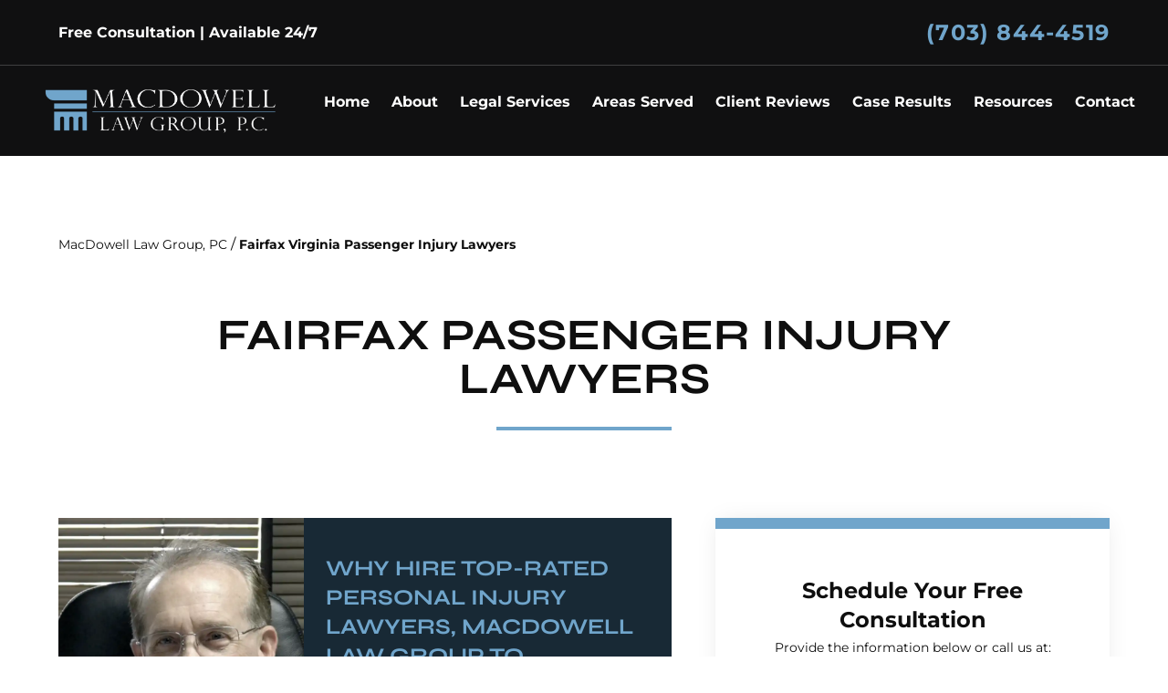

--- FILE ---
content_type: text/html; charset=UTF-8
request_url: https://www.macdowelllawgroup.com/fairfax-virginia-passenger-injury-lawyers/
body_size: 32389
content:
<!DOCTYPE html><html lang="en"><head><meta charSet="utf-8"/><meta http-equiv="x-ua-compatible" content="ie=edge"/><meta name="viewport" content="width=device-width, initial-scale=1, shrink-to-fit=no"/><meta name="generator" content="Gatsby 5.15.0"/><meta name="description" content="Call Our Experienced Fairfax Passenger Injury Lawyers Today at 703-844-4519. Get a Free Consultation With Top-Rated Passenger Car Accident Attorneys in Fairfax, VA at MacDowell Law Group, PC." data-gatsby-head="true"/><meta property="og:title" content="Fairfax Passenger Injury Lawyers | Passenger Car Accident Attorneys Fairfax, VA" data-gatsby-head="true"/><meta property="og:description" content="Call Our Experienced Fairfax Passenger Injury Lawyers Today at 703-844-4519. Get a Free Consultation With Top-Rated Passenger Car Accident Attorneys in Fairfax, VA at MacDowell Law Group, PC." data-gatsby-head="true"/><meta name="twitter:card" content="summary" data-gatsby-head="true"/><meta name="twitter:site" content="@duimacdowelllaw" data-gatsby-head="true"/><meta name="twitter:creator" content="@duimacdowelllaw" data-gatsby-head="true"/><meta name="robots" content="index, follow" data-gatsby-head="true"/><link rel="preconnect" href="https://cdn.sanity.io"/><link rel="canonical" href="https://www.macdowelllawgroup.com/fairfax-virginia-passenger-injury-lawyers/" data-baseprotocol="https:" data-basehost="www.macdowelllawgroup.com"/><script data-gatsby="web-vitals-polyfill">
              !function(){var e,t,n,i,r={passive:!0,capture:!0},a=new Date,o=function(){i=[],t=-1,e=null,f(addEventListener)},c=function(i,r){e||(e=r,t=i,n=new Date,f(removeEventListener),u())},u=function(){if(t>=0&&t<n-a){var r={entryType:"first-input",name:e.type,target:e.target,cancelable:e.cancelable,startTime:e.timeStamp,processingStart:e.timeStamp+t};i.forEach((function(e){e(r)})),i=[]}},s=function(e){if(e.cancelable){var t=(e.timeStamp>1e12?new Date:performance.now())-e.timeStamp;"pointerdown"==e.type?function(e,t){var n=function(){c(e,t),a()},i=function(){a()},a=function(){removeEventListener("pointerup",n,r),removeEventListener("pointercancel",i,r)};addEventListener("pointerup",n,r),addEventListener("pointercancel",i,r)}(t,e):c(t,e)}},f=function(e){["mousedown","keydown","touchstart","pointerdown"].forEach((function(t){return e(t,s,r)}))},p="hidden"===document.visibilityState?0:1/0;addEventListener("visibilitychange",(function e(t){"hidden"===document.visibilityState&&(p=t.timeStamp,removeEventListener("visibilitychange",e,!0))}),!0);o(),self.webVitals={firstInputPolyfill:function(e){i.push(e),u()},resetFirstInputPolyfill:o,get firstHiddenTime(){return p}}}();
            </script><script>window.dataLayer = window.dataLayer || [];window.dataLayer.push({"platform":"gatsby"}); (function(w,d,s,l,i){w[l]=w[l]||[];w[l].push({'gtm.start': new Date().getTime(),event:'gtm.js'});var f=d.getElementsByTagName(s)[0], j=d.createElement(s),dl=l!='dataLayer'?'&l='+l:'';j.async=true;j.src= 'https://www.googletagmanager.com/gtm.js?id='+i+dl+'';f.parentNode.insertBefore(j,f); })(window,document,'script','dataLayer', 'GTM-NX9ZFQWF');</script><style>.gatsby-image-wrapper{position:relative;overflow:hidden}.gatsby-image-wrapper picture.object-fit-polyfill{position:static!important}.gatsby-image-wrapper img{bottom:0;height:100%;left:0;margin:0;max-width:none;padding:0;position:absolute;right:0;top:0;width:100%;object-fit:cover}.gatsby-image-wrapper [data-main-image]{opacity:0;transform:translateZ(0);transition:opacity .25s linear;will-change:opacity}.gatsby-image-wrapper-constrained{display:inline-block;vertical-align:top}</style><noscript><style>.gatsby-image-wrapper noscript [data-main-image]{opacity:1!important}.gatsby-image-wrapper [data-placeholder-image]{opacity:0!important}</style></noscript><script type="module">const e="undefined"!=typeof HTMLImageElement&&"loading"in HTMLImageElement.prototype;e&&document.body.addEventListener("load",(function(e){const t=e.target;if(void 0===t.dataset.mainImage)return;if(void 0===t.dataset.gatsbyImageSsr)return;let a=null,n=t;for(;null===a&&n;)void 0!==n.parentNode.dataset.gatsbyImageWrapper&&(a=n.parentNode),n=n.parentNode;const o=a.querySelector("[data-placeholder-image]"),r=new Image;r.src=t.currentSrc,r.decode().catch((()=>{})).then((()=>{t.style.opacity=1,o&&(o.style.opacity=0,o.style.transition="opacity 500ms linear")}))}),!0);</script><style data-styled="" data-styled-version="5.3.11">.gTxfng{margin-bottom:4rem;margin-top:3rem;display:-webkit-box;display:-webkit-flex;display:-ms-flexbox;display:flex;width:100%;-webkit-flex-wrap:wrap;-ms-flex-wrap:wrap;flex-wrap:wrap;-webkit-box-pack:start;-webkit-justify-content:flex-start;-ms-flex-pack:start;justify-content:flex-start;}/*!sc*/
data-styled.g1[id="sc-aXZVg"]{content:"gTxfng,"}/*!sc*/
.hnqFbJ{font-size:0.875rem;line-height:1.25rem;}/*!sc*/
.hnqFbJ:hover{-webkit-text-decoration-line:underline;text-decoration-line:underline;}/*!sc*/
.hnqFbJ:last-child{cursor:default;font-weight:700;}/*!sc*/
.hnqFbJ:last-child:hover{-webkit-text-decoration-line:none;text-decoration-line:none;}/*!sc*/
data-styled.g2[id="sc-gEvEer"]{content:"hnqFbJ,"}/*!sc*/
.dcKXLG{margin-left:0.25rem;margin-right:0.25rem;}/*!sc*/
data-styled.g3[id="BreadCrumbs___StyledSpan-sc-ck3ja9-0"]{content:"dcKXLG,"}/*!sc*/
.mEiAO{position:relative;margin-bottom:3rem;display:-webkit-box;display:-webkit-flex;display:-ms-flexbox;display:flex;-webkit-flex-direction:column;-ms-flex-direction:column;flex-direction:column;-webkit-align-items:center;-webkit-box-align:center;-ms-flex-align:center;align-items:center;overflow:hidden;padding-left:1rem;padding-right:1rem;padding-top:6rem;}/*!sc*/
@media (min-width:640px){.mEiAO{padding-top:8rem;}}/*!sc*/
@media (min-width:768px){.mEiAO{padding-left:3rem;padding-right:3rem;}}/*!sc*/
@media (min-width:1024px){.mEiAO{padding-left:5rem;padding-right:5rem;}}/*!sc*/
@media (min-width:1280px){.mEiAO{-webkit-align-items:stretch;-webkit-box-align:stretch;-ms-flex-align:stretch;align-items:stretch;padding-left:4rem;padding-right:4rem;padding-top:13rem;}}/*!sc*/
@media (min-width:1536px){.mEiAO{padding-left:5rem;padding-right:5rem;padding-bottom:5rem;}}/*!sc*/
data-styled.g4[id="PageWrapper__Section-sc-zpg0mh-0"]{content:"mEiAO,"}/*!sc*/
.cHqkXl{position:relative;display:-webkit-box;display:-webkit-flex;display:-ms-flexbox;display:flex;max-width:100%;-webkit-flex-shrink:0;-ms-flex-negative:0;flex-shrink:0;-webkit-flex-direction:column;-ms-flex-direction:column;flex-direction:column;-webkit-align-items:flex-start;-webkit-box-align:flex-start;-ms-flex-align:flex-start;align-items:flex-start;}/*!sc*/
@media (min-width:1280px){.cHqkXl{grid-column:span 3 / span 3;}}/*!sc*/
data-styled.g5[id="ContentWrapper__Section-sc-1sqavq-0"]{content:"cHqkXl,"}/*!sc*/
.eliEiM{position:relative;margin-bottom:3rem;display:none;max-width:100%;-webkit-flex-direction:column;-ms-flex-direction:column;flex-direction:column;gap:8rem;}/*!sc*/
@media (min-width:1280px){.eliEiM{grid-column:span 2 / span 2;margin-bottom:0px;display:-webkit-box;display:-webkit-flex;display:-ms-flexbox;display:flex;}}/*!sc*/
data-styled.g6[id="SideWrapper__Aside-sc-p383ol-0"]{content:"eliEiM,"}/*!sc*/
.hOlcAQ{position:fixed;left:0px;top:0px;z-index:10000000000;display:-webkit-box;display:-webkit-flex;display:-ms-flexbox;display:flex;height:100%;width:100%;-webkit-align-items:center;-webkit-box-align:center;-ms-flex-align:center;align-items:center;-webkit-box-pack:center;-webkit-justify-content:center;-ms-flex-pack:center;justify-content:center;pointer-events:none;}/*!sc*/
data-styled.g7[id="Modal__Wrapper-sc-lkptch-0"]{content:"hOlcAQ,"}/*!sc*/
.gTYcMH{height:-webkit-fit-content;height:-moz-fit-content;height:fit-content;width:-webkit-fit-content;width:-moz-fit-content;width:fit-content;-webkit-transform:translate(var(--tw-translate-x),var(--tw-translate-y)) rotate(var(--tw-rotate)) skewX(var(--tw-skew-x)) skewY(var(--tw-skew-y)) scaleX(var(--tw-scale-x)) scaleY(var(--tw-scale-y));-ms-transform:translate(var(--tw-translate-x),var(--tw-translate-y)) rotate(var(--tw-rotate)) skewX(var(--tw-skew-x)) skewY(var(--tw-skew-y)) scaleX(var(--tw-scale-x)) scaleY(var(--tw-scale-y));transform:translate(var(--tw-translate-x),var(--tw-translate-y)) rotate(var(--tw-rotate)) skewX(var(--tw-skew-x)) skewY(var(--tw-skew-y)) scaleX(var(--tw-scale-x)) scaleY(var(--tw-scale-y));-webkit-transition-duration:500ms;transition-duration:500ms;-webkit-transition-timing-function:cubic-bezier(0.4,0,0.2,1);transition-timing-function:cubic-bezier(0.4,0,0.2,1);pointer-events:none;--tw-scale-x:1.1;--tw-scale-y:1.1;-webkit-transform:translate(var(--tw-translate-x),var(--tw-translate-y)) rotate(var(--tw-rotate)) skewX(var(--tw-skew-x)) skewY(var(--tw-skew-y)) scaleX(var(--tw-scale-x)) scaleY(var(--tw-scale-y));-ms-transform:translate(var(--tw-translate-x),var(--tw-translate-y)) rotate(var(--tw-rotate)) skewX(var(--tw-skew-x)) skewY(var(--tw-skew-y)) scaleX(var(--tw-scale-x)) scaleY(var(--tw-scale-y));transform:translate(var(--tw-translate-x),var(--tw-translate-y)) rotate(var(--tw-rotate)) skewX(var(--tw-skew-x)) skewY(var(--tw-skew-y)) scaleX(var(--tw-scale-x)) scaleY(var(--tw-scale-y));opacity:0;}/*!sc*/
data-styled.g8[id="Modal__Container-sc-lkptch-1"]{content:"gTYcMH,"}/*!sc*/
.jlLxAw{position:absolute;bottom:0px;top:0px;height:100%;width:100%;--tw-bg-opacity:1;background-color:rgb(0 0 0 / var(--tw-bg-opacity,1));-webkit-transition-property:opacity;transition-property:opacity;-webkit-transition-timing-function:cubic-bezier(0.4,0,0.2,1);transition-timing-function:cubic-bezier(0.4,0,0.2,1);-webkit-transition-duration:150ms;transition-duration:150ms;pointer-events:none;opacity:0;}/*!sc*/
data-styled.g9[id="Modal__Overlay-sc-lkptch-2"]{content:"jlLxAw,"}/*!sc*/
.PVJYo{position:absolute;right:0px;top:0px;z-index:10;display:-webkit-box;display:-webkit-flex;display:-ms-flexbox;display:flex;--tw-translate-y:-100%;-webkit-transform:translate(var(--tw-translate-x),var(--tw-translate-y)) rotate(var(--tw-rotate)) skewX(var(--tw-skew-x)) skewY(var(--tw-skew-y)) scaleX(var(--tw-scale-x)) scaleY(var(--tw-scale-y));-ms-transform:translate(var(--tw-translate-x),var(--tw-translate-y)) rotate(var(--tw-rotate)) skewX(var(--tw-skew-x)) skewY(var(--tw-skew-y)) scaleX(var(--tw-scale-x)) scaleY(var(--tw-scale-y));transform:translate(var(--tw-translate-x),var(--tw-translate-y)) rotate(var(--tw-rotate)) skewX(var(--tw-skew-x)) skewY(var(--tw-skew-y)) scaleX(var(--tw-scale-x)) scaleY(var(--tw-scale-y));gap:0.375rem;padding-top:0.25rem;padding-bottom:0.25rem;font-size:0.875rem;line-height:1.25rem;font-weight:700;text-transform:uppercase;--tw-text-opacity:1;color:rgb(255 255 255 / var(--tw-text-opacity,1));-webkit-transition-duration:300ms;transition-duration:300ms;-webkit-transition-timing-function:cubic-bezier(0.4,0,0.2,1);transition-timing-function:cubic-bezier(0.4,0,0.2,1);}/*!sc*/
.PVJYo:hover{--tw-text-opacity:1;color:rgb(112 165 203 / var(--tw-text-opacity,1));}/*!sc*/
data-styled.g10[id="Modal__Close-sc-lkptch-3"]{content:"PVJYo,"}/*!sc*/
.evXFiK{width:2038px;}/*!sc*/
.MbgSh{width:1920px;}/*!sc*/
data-styled.g11[id="EsquireImage__EImage-sc-1jcsey2-0"]{content:"evXFiK,MbgSh,"}/*!sc*/
.hFAqRD:hover{-webkit-text-decoration-line:underline;text-decoration-line:underline;}/*!sc*/
data-styled.g13[id="FooterNav__GLink-sc-1m4gt7z-0"]{content:"hFAqRD,"}/*!sc*/
.kNyoBq{display:-webkit-box;display:-webkit-flex;display:-ms-flexbox;display:flex;min-height:4rem;min-width:10rem;-webkit-align-items:center;-webkit-box-align:center;-ms-flex-align:center;align-items:center;-webkit-box-pack:center;-webkit-justify-content:center;-ms-flex-pack:center;justify-content:center;border-bottom-right-radius:1rem;border-top-left-radius:1rem;padding-left:2.5rem;padding-right:2.5rem;padding-top:1rem;padding-bottom:1rem;text-align:center;font-size:0.875rem;line-height:1.25rem;font-weight:700;--tw-text-opacity:1;color:rgb(255 255 255 / var(--tw-text-opacity,1));-webkit-transition-duration:500ms;transition-duration:500ms;-webkit-transition-timing-function:cubic-bezier(0.4,0,0.2,1);transition-timing-function:cubic-bezier(0.4,0,0.2,1);--tw-bg-opacity:1;background-color:rgb(48 82 106 / var(--tw-bg-opacity,1));}/*!sc*/
.kNyoBq:hover{--tw-bg-opacity:1;background-color:rgb(112 165 203 / var(--tw-bg-opacity,1));}/*!sc*/
data-styled.g16[id="sc-eqUAAy"]{content:"kNyoBq,"}/*!sc*/
.bbODvg{display:-webkit-box;display:-webkit-flex;display:-ms-flexbox;display:flex;min-height:4rem;min-width:10rem;-webkit-align-items:center;-webkit-box-align:center;-ms-flex-align:center;align-items:center;-webkit-box-pack:center;-webkit-justify-content:center;-ms-flex-pack:center;justify-content:center;border-bottom-right-radius:1rem;border-top-left-radius:1rem;padding-left:2.5rem;padding-right:2.5rem;padding-top:1rem;padding-bottom:1rem;text-align:center;font-size:0.875rem;line-height:1.25rem;font-weight:700;--tw-text-opacity:1;color:rgb(255 255 255 / var(--tw-text-opacity,1));-webkit-transition-duration:500ms;transition-duration:500ms;-webkit-transition-timing-function:cubic-bezier(0.4,0,0.2,1);transition-timing-function:cubic-bezier(0.4,0,0.2,1);--tw-bg-opacity:1;background-color:rgb(48 82 106 / var(--tw-bg-opacity,1));}/*!sc*/
.bbODvg:hover{--tw-bg-opacity:1;background-color:rgb(112 165 203 / var(--tw-bg-opacity,1));}/*!sc*/
data-styled.g17[id="sc-fqkvVR"]{content:"bbODvg,"}/*!sc*/
.itmtuC{margin-left:0.5rem;display:inline-block;--tw-text-opacity:1;color:rgb(255 255 255 / var(--tw-text-opacity,1));-webkit-transition-property:color,background-color,border-color,text-decoration-color,fill,stroke;transition-property:color,background-color,border-color,text-decoration-color,fill,stroke;-webkit-transition-timing-function:cubic-bezier(0.4,0,0.2,1);transition-timing-function:cubic-bezier(0.4,0,0.2,1);-webkit-transition-duration:150ms;transition-duration:150ms;}/*!sc*/
.itmtuC:hover{-webkit-text-decoration-line:underline;text-decoration-line:underline;}/*!sc*/
data-styled.g22[id="Copyright__A-sc-1g2l69t-0"]{content:"itmtuC,"}/*!sc*/
.gpKppQ{padding-bottom:2rem;padding-top:4rem;text-align:center;font-size:0.875rem;line-height:1.25rem;font-weight:700;--tw-text-opacity:1;color:rgb(255 255 255 / var(--tw-text-opacity,1));}/*!sc*/
@media (min-width:640px){.gpKppQ{padding-top:6rem;}}/*!sc*/
data-styled.g23[id="Copyright__Small-sc-1g2l69t-1"]{content:"gpKppQ,"}/*!sc*/
.drDmwh{max-width:20rem;}/*!sc*/
data-styled.g24[id="sc-kAyceB"]{content:"drDmwh,"}/*!sc*/
.kLaQwp{max-width:16rem;}/*!sc*/
@media (min-width:1536px){.kLaQwp{max-width:20rem;}}/*!sc*/
data-styled.g26[id="Logo___StyledLink-sc-1g3odau-0"]{content:"kLaQwp,"}/*!sc*/
.dLhJXH{position:relative;display:-webkit-box;display:-webkit-flex;display:-ms-flexbox;display:flex;width:100%;-webkit-flex-direction:column;-ms-flex-direction:column;flex-direction:column;-webkit-align-items:center;-webkit-box-align:center;-ms-flex-align:center;align-items:center;}/*!sc*/
data-styled.g27[id="sc-jXbUNg"]{content:"dLhJXH,"}/*!sc*/
.WJjEB{margin-top:1rem;margin-bottom:1rem;height:5rem;width:calc(100% + 8rem);--tw-shadow:0 0 25px -5px rgb(0 0 0 / 0.1),0 0 10px -6px rgb(0 0 0 / 0.1);--tw-shadow-colored:0 0 25px -5px var(--tw-shadow-color),0 0 10px -6px var(--tw-shadow-color);box-shadow:var(--tw-ring-offset-shadow,0 0 #0000),var(--tw-ring-shadow,0 0 #0000),var(--tw-shadow);}/*!sc*/
@media (min-width:1536px){.WJjEB{width:calc(100% + 10rem);}}/*!sc*/
data-styled.g28[id="sc-dhKdcB"]{content:"WJjEB,"}/*!sc*/
.iHZNKD{margin-top:1rem;padding-bottom:2rem;font-weight:700;}/*!sc*/
.iHZNKD::before{content:'* ';--tw-text-opacity:1;color:rgb(48 82 106 / var(--tw-text-opacity,1));}/*!sc*/
data-styled.g29[id="sc-kpDqfm"]{content:"iHZNKD,"}/*!sc*/
.iGueyk{display:-webkit-box;display:-webkit-flex;display:-ms-flexbox;display:flex;height:100%;width:100%;-webkit-align-items:center;-webkit-box-align:center;-ms-flex-align:center;align-items:center;-webkit-box-pack:center;-webkit-justify-content:center;-ms-flex-pack:center;justify-content:center;--tw-bg-opacity:1;background-color:rgb(16 16 17 / var(--tw-bg-opacity,1));text-align:center;font-size:1.875rem;line-height:2.25rem;font-weight:700;--tw-text-opacity:1;color:rgb(255 255 255 / var(--tw-text-opacity,1));-webkit-transition-duration:300ms;transition-duration:300ms;-webkit-transition-timing-function:cubic-bezier(0.4,0,0.2,1);transition-timing-function:cubic-bezier(0.4,0,0.2,1);}/*!sc*/
.iGueyk:hover{--tw-bg-opacity:1;background-color:rgb(112 165 203 / var(--tw-bg-opacity,1));}/*!sc*/
data-styled.g30[id="SideformXtras___StyledPhoneLink-sc-f0uzp-0"]{content:"iGueyk,"}/*!sc*/
.fsaAIe{position:relative;margin-top:3rem;margin-bottom:3rem;display:-webkit-box;display:-webkit-flex;display:-ms-flexbox;display:flex;-webkit-flex-direction:column;-ms-flex-direction:column;flex-direction:column;overflow:hidden;padding:1rem;text-align:center;font-family:Syne,sans-serif;font-size:1.5rem;line-height:2rem;font-weight:700;text-transform:uppercase;--tw-text-opacity:1;color:rgb(255 255 255 / var(--tw-text-opacity,1));--tw-shadow:0 25px 50px -12px rgb(0 0 0 / 0.25);--tw-shadow-colored:0 25px 50px -12px var(--tw-shadow-color);box-shadow:var(--tw-ring-offset-shadow,0 0 #0000),var(--tw-ring-shadow,0 0 #0000),var(--tw-shadow);}/*!sc*/
.fsaAIe *{margin-bottom:0px !important;}/*!sc*/
data-styled.g32[id="sc-dAlyuH"]{content:"fsaAIe,"}/*!sc*/
.fkcIfn{z-index:10;display:-webkit-box;display:-webkit-flex;display:-ms-flexbox;display:flex;height:100%;width:100%;-webkit-flex-direction:column;-ms-flex-direction:column;flex-direction:column;background-color:transparent;padding-left:1rem;padding-right:1rem;padding-top:3rem;padding-bottom:3rem;}/*!sc*/
@media (min-width:640px){.fkcIfn{padding:3rem;}}/*!sc*/
data-styled.g33[id="sc-jlZhew"]{content:"fkcIfn,"}/*!sc*/
.cmnCbl{position:absolute;bottom:-0.5rem;left:-0.5rem;height:100%;width:100%;--tw-bg-opacity:1;background-color:rgb(16 16 17 / var(--tw-bg-opacity,1));}/*!sc*/
data-styled.g34[id="sc-cwHptR"]{content:"cmnCbl,"}/*!sc*/
.bEVjkx .img{height:100%;width:100%;}/*!sc*/
data-styled.g36[id="sc-cPiKLX"]{content:"bEVjkx,"}/*!sc*/
.kdXjMZ{padding-bottom:0.25rem;padding-top:1rem;font-family:Montserrat,sans-serif;font-size:1.875rem;line-height:2.25rem;font-weight:700;--tw-text-opacity:1 !important;color:rgb(112 165 203 / var(--tw-text-opacity,1)) !important;-webkit-text-decoration-line:none !important;text-decoration-line:none !important;-webkit-transition-duration:500ms;transition-duration:500ms;-webkit-transition-timing-function:cubic-bezier(0.4,0,0.2,1);transition-timing-function:cubic-bezier(0.4,0,0.2,1);}/*!sc*/
.kdXjMZ:hover{--tw-text-opacity:1 !important;color:rgb(255 255 255 / var(--tw-text-opacity,1)) !important;}/*!sc*/
@media (min-width:640px){.kdXjMZ{font-size:2.25rem;line-height:2.5rem;}}/*!sc*/
@media (min-width:1280px){.kdXjMZ{font-size:3rem;line-height:1;}}/*!sc*/
data-styled.g37[id="Callout___StyledPhoneLink-sc-1dpeb88-0"]{content:"kdXjMZ,"}/*!sc*/
.fYutBA{opacity:0;-webkit-transition-duration:700ms;transition-duration:700ms;-webkit-transition-delay:0ms;transition-delay:0ms;-webkit-transition-timing-function:ease-in-out;transition-timing-function:ease-in-out;-webkit-transform:translateX(-50px);-ms-transform:translateX(-50px);transform:translateX(-50px);}/*!sc*/
@media (prefers-reduced-motion:reduce){.fYutBA{opacity:1;}}/*!sc*/
@media (prefers-reduced-motion){.fYutBA{-webkit-transition-duration:0ms;transition-duration:0ms;-webkit-transition-delay:0ms;transition-delay:0ms;-webkit-transition-timing-function:ease-in-out;transition-timing-function:ease-in-out;}}/*!sc*/
@media (prefers-reduced-motion){.fYutBA{-webkit-transform:translateX(0);-ms-transform:translateX(0);transform:translateX(0);}}/*!sc*/
.iJnzul{opacity:0;-webkit-transition-duration:700ms;transition-duration:700ms;-webkit-transition-delay:0ms;transition-delay:0ms;-webkit-transition-timing-function:ease-in-out;transition-timing-function:ease-in-out;-webkit-transform:translateX(50px);-ms-transform:translateX(50px);transform:translateX(50px);}/*!sc*/
@media (prefers-reduced-motion:reduce){.iJnzul{opacity:1;}}/*!sc*/
@media (prefers-reduced-motion){.iJnzul{-webkit-transition-duration:0ms;transition-duration:0ms;-webkit-transition-delay:0ms;transition-delay:0ms;-webkit-transition-timing-function:ease-in-out;transition-timing-function:ease-in-out;}}/*!sc*/
@media (prefers-reduced-motion){.iJnzul{-webkit-transform:translateX(0);-ms-transform:translateX(0);transform:translateX(0);}}/*!sc*/
.krvsRj{opacity:0;-webkit-transition-duration:700ms;transition-duration:700ms;-webkit-transition-delay:0ms;transition-delay:0ms;-webkit-transition-timing-function:ease-in-out;transition-timing-function:ease-in-out;-webkit-transform:translateY(25%);-ms-transform:translateY(25%);transform:translateY(25%);}/*!sc*/
@media (prefers-reduced-motion:reduce){.krvsRj{opacity:1;}}/*!sc*/
@media (prefers-reduced-motion){.krvsRj{-webkit-transition-duration:0ms;transition-duration:0ms;-webkit-transition-delay:0ms;transition-delay:0ms;-webkit-transition-timing-function:ease-in-out;transition-timing-function:ease-in-out;}}/*!sc*/
@media (prefers-reduced-motion){.krvsRj{-webkit-transform:translateX(0);-ms-transform:translateX(0);transform:translateX(0);}}/*!sc*/
data-styled.g38[id="AnimateIn__Div-sc-163r5pl-0"]{content:"fYutBA,iJnzul,krvsRj,"}/*!sc*/
.ljIdNK{position:relative;margin-top:3rem !important;margin-bottom:3rem !important;display:-webkit-box;display:-webkit-flex;display:-ms-flexbox;display:flex;width:100%;-webkit-flex-direction:column;-ms-flex-direction:column;flex-direction:column;-webkit-align-items:flex-start;-webkit-box-align:flex-start;-ms-flex-align:flex-start;align-items:flex-start;gap:1rem;--tw-bg-opacity:1;background-color:rgb(16 16 17 / var(--tw-bg-opacity,1));padding-left:1rem;padding-right:1rem;padding-top:2rem;padding-bottom:2rem;--tw-text-opacity:1;color:rgb(255 255 255 / var(--tw-text-opacity,1));--tw-shadow:0 20px 25px -5px rgb(0 0 0 / 0.1),0 8px 10px -6px rgb(0 0 0 / 0.1);--tw-shadow-colored:0 20px 25px -5px var(--tw-shadow-color),0 8px 10px -6px var(--tw-shadow-color);box-shadow:var(--tw-ring-offset-shadow,0 0 #0000),var(--tw-ring-shadow,0 0 #0000),var(--tw-shadow);}/*!sc*/
@media (min-width:640px){.ljIdNK{padding-left:3rem;padding-right:3rem;}}/*!sc*/
.ljIdNK *{margin-bottom:0px !important;}/*!sc*/
data-styled.g60[id="sc-fUnMCh"]{content:"ljIdNK,"}/*!sc*/
.hmJTlr{position:relative;font-size:1.125rem;line-height:1 !important;font-weight:700;--tw-text-opacity:1;color:rgb(255 255 255 / var(--tw-text-opacity,1));}/*!sc*/
data-styled.g61[id="sc-hzhJZQ"]{content:"hmJTlr,"}/*!sc*/
.kimRCW{font-size:1.125rem;line-height:1.75rem;--tw-text-opacity:1 !important;color:rgb(255 255 255 / var(--tw-text-opacity,1)) !important;}/*!sc*/
data-styled.g62[id="sc-fHjqPf"]{content:"kimRCW,"}/*!sc*/
.jnVUuA{position:relative;display:-webkit-box;display:-webkit-flex;display:-ms-flexbox;display:flex;width:100%;-webkit-align-items:center;-webkit-box-align:center;-ms-flex-align:center;align-items:center;-webkit-box-pack:justify;-webkit-justify-content:space-between;-ms-flex-pack:justify;justify-content:space-between;padding-left:0.5rem;padding-right:0.5rem;padding-top:1rem;padding-bottom:1rem;}/*!sc*/
data-styled.g63[id="sc-hmdomO"]{content:"jnVUuA,"}/*!sc*/
.hJyACW{font-size:1.5rem;line-height:2rem;-webkit-transition-duration:300ms;transition-duration:300ms;-webkit-transition-timing-function:cubic-bezier(0.4,0,0.2,1);transition-timing-function:cubic-bezier(0.4,0,0.2,1);--tw-rotate:180deg;-webkit-transform:translate(var(--tw-translate-x),var(--tw-translate-y)) rotate(var(--tw-rotate)) skewX(var(--tw-skew-x)) skewY(var(--tw-skew-y)) scaleX(var(--tw-scale-x)) scaleY(var(--tw-scale-y));-ms-transform:translate(var(--tw-translate-x),var(--tw-translate-y)) rotate(var(--tw-rotate)) skewX(var(--tw-skew-x)) skewY(var(--tw-skew-y)) scaleX(var(--tw-scale-x)) scaleY(var(--tw-scale-y));transform:translate(var(--tw-translate-x),var(--tw-translate-y)) rotate(var(--tw-rotate)) skewX(var(--tw-skew-x)) skewY(var(--tw-skew-y)) scaleX(var(--tw-scale-x)) scaleY(var(--tw-scale-y));}/*!sc*/
data-styled.g64[id="sc-bXCLTC"]{content:"hJyACW,"}/*!sc*/
.btEqRj{z-index:20;width:100%;border-bottom-width:2px;--tw-border-opacity:1;border-bottom-color:rgb(76 86 91 / var(--tw-border-opacity,1));}/*!sc*/
data-styled.g65[id="sc-jsJBEP"]{content:"btEqRj,"}/*!sc*/
.gIRbcD{border-left-width:4px;--tw-border-opacity:1;border-color:rgb(112 165 203 / var(--tw-border-opacity,1));}/*!sc*/
data-styled.g66[id="Toc___StyledAnimateHeight-sc-1mfk19b-0"]{content:"gIRbcD,"}/*!sc*/
.fVFwOv{width:100%;}/*!sc*/
.fVFwOv p,.fVFwOv ul,.fVFwOv ol{margin-bottom:1rem;line-height:2;}/*!sc*/
.fVFwOv h2{margin-bottom:1rem;margin-top:2rem;font-size:1.875rem;line-height:2.25rem;font-weight:700;--tw-text-opacity:1;color:rgb(48 82 106 / var(--tw-text-opacity,1));}/*!sc*/
.fVFwOv h2:first-of-type{margin-top:0px;}/*!sc*/
.fVFwOv h3{margin-top:2rem;font-size:1.25rem;line-height:1.75rem;font-weight:700;--tw-text-opacity:1;color:rgb(48 82 106 / var(--tw-text-opacity,1));}/*!sc*/
.fVFwOv ul,.fVFwOv ol{margin-left:2.5rem;list-style-position:outside;}/*!sc*/
.fVFwOv ul{list-style-type:disc;}/*!sc*/
.fVFwOv ol{list-style-type:decimal;}/*!sc*/
.fVFwOv li{margin-bottom:0.5rem;}/*!sc*/
.fVFwOv a{font-weight:700;--tw-text-opacity:1;color:rgb(48 82 106 / var(--tw-text-opacity,1));}/*!sc*/
.fVFwOv a:hover{-webkit-text-decoration-line:underline;text-decoration-line:underline;}/*!sc*/
data-styled.g79[id="Content__Article-sc-10d9h5t-0"]{content:"fVFwOv,"}/*!sc*/
.IVKnh{width:100%;}/*!sc*/
.IVKnh p,.IVKnh ul,.IVKnh ol{margin-bottom:1rem;line-height:2;}/*!sc*/
.IVKnh h2{margin-bottom:1rem;margin-top:2rem;font-size:1.875rem;line-height:2.25rem;font-weight:700;--tw-text-opacity:1;color:rgb(48 82 106 / var(--tw-text-opacity,1));}/*!sc*/
.IVKnh h2:first-of-type{margin-top:0px;}/*!sc*/
.IVKnh h3{margin-top:2rem;font-size:1.25rem;line-height:1.75rem;font-weight:700;--tw-text-opacity:1;color:rgb(48 82 106 / var(--tw-text-opacity,1));}/*!sc*/
.IVKnh ul,.IVKnh ol{margin-left:2.5rem;list-style-position:outside;}/*!sc*/
.IVKnh ul{list-style-type:disc;}/*!sc*/
.IVKnh ol{list-style-type:decimal;}/*!sc*/
.IVKnh li{margin-bottom:0.5rem;}/*!sc*/
.IVKnh a{font-weight:700;--tw-text-opacity:1;color:rgb(48 82 106 / var(--tw-text-opacity,1));}/*!sc*/
.IVKnh a:hover{-webkit-text-decoration-line:underline;text-decoration-line:underline;}/*!sc*/
data-styled.g80[id="Content__Div-sc-10d9h5t-1"]{content:"IVKnh,"}/*!sc*/
.dqAowk{position:relative;display:-webkit-box;display:-webkit-flex;display:-ms-flexbox;display:flex;width:100%;-webkit-flex-direction:column;-ms-flex-direction:column;flex-direction:column;grid-column:span 1;}/*!sc*/
.dqAowk:focus-within .label{top:-1.5rem !important;}/*!sc*/
.hIeFqn{position:relative;display:-webkit-box;display:-webkit-flex;display:-ms-flexbox;display:flex;width:100%;-webkit-flex-direction:column;-ms-flex-direction:column;flex-direction:column;grid-column:1 / -1;}/*!sc*/
.hIeFqn:focus-within .label{top:-1.5rem !important;}/*!sc*/
data-styled.g81[id="Input__InputWrapper-sc-r7h7bu-0"]{content:"dqAowk,hIeFqn,"}/*!sc*/
.dALALq{pointer-events:none;position:absolute;left:1.5rem;top:1.5rem;margin-top:auto;margin-bottom:auto;font-size:0.875rem;line-height:1.25rem;font-weight:700;-webkit-transition-duration:500ms;transition-duration:500ms;-webkit-transition-timing-function:cubic-bezier(0.4,0,0.2,1);transition-timing-function:cubic-bezier(0.4,0,0.2,1);top:-1.5rem;left:0px;--tw-text-opacity:1;color:rgb(15 15 15 / var(--tw-text-opacity,1));}/*!sc*/
.dALALq span{--tw-text-opacity:1;color:rgb(112 165 203 / var(--tw-text-opacity,1));}/*!sc*/
.cMlBOw{pointer-events:none;position:absolute;left:1.5rem;top:1.5rem;margin-top:auto;margin-bottom:auto;font-size:0.875rem;line-height:1.25rem;font-weight:700;-webkit-transition-duration:500ms;transition-duration:500ms;-webkit-transition-timing-function:cubic-bezier(0.4,0,0.2,1);transition-timing-function:cubic-bezier(0.4,0,0.2,1);--tw-text-opacity:1;color:rgb(255 255 255 / var(--tw-text-opacity,1));}/*!sc*/
data-styled.g82[id="Input__Label-sc-r7h7bu-1"]{content:"dALALq,cMlBOw,"}/*!sc*/
.zDVv{border-bottom-width:1px;background-color:rgb(96 95 92 / 0.2);padding:1.5rem;-webkit-transition-property:color,background-color,border-color,text-decoration-color,fill,stroke;transition-property:color,background-color,border-color,text-decoration-color,fill,stroke;-webkit-transition-timing-function:cubic-bezier(0.4,0,0.2,1);transition-timing-function:cubic-bezier(0.4,0,0.2,1);-webkit-transition-duration:500ms;transition-duration:500ms;--tw-border-opacity:1;border-color:rgb(15 15 15 / var(--tw-border-opacity,1));}/*!sc*/
.zDVv:focus{--tw-border-opacity:1;border-color:rgb(48 82 106 / var(--tw-border-opacity,1));outline:2px solid transparent;outline-offset:2px;}/*!sc*/
.zDVv:disabled{--tw-border-opacity:1;border-color:rgb(75 85 99 / var(--tw-border-opacity,1));}/*!sc*/
.cjRkp{border-bottom-width:1px;background-color:rgb(96 95 92 / 0.2);padding:1.5rem;-webkit-transition-property:color,background-color,border-color,text-decoration-color,fill,stroke;transition-property:color,background-color,border-color,text-decoration-color,fill,stroke;-webkit-transition-timing-function:cubic-bezier(0.4,0,0.2,1);transition-timing-function:cubic-bezier(0.4,0,0.2,1);-webkit-transition-duration:500ms;transition-duration:500ms;--tw-border-opacity:1;border-color:rgb(255 255 255 / var(--tw-border-opacity,1));}/*!sc*/
.cjRkp:focus{--tw-border-opacity:1;border-color:rgb(48 82 106 / var(--tw-border-opacity,1));outline:2px solid transparent;outline-offset:2px;}/*!sc*/
.cjRkp:disabled{--tw-border-opacity:1;border-color:rgb(75 85 99 / var(--tw-border-opacity,1));}/*!sc*/
data-styled.g83[id="Input__InputComp-sc-r7h7bu-2"]{content:"zDVv,cjRkp,"}/*!sc*/
.euarwD{border-bottom-width:1px;background-color:rgb(96 95 92 / 0.2);padding:1.5rem;-webkit-transition-property:color,background-color,border-color,text-decoration-color,fill,stroke;transition-property:color,background-color,border-color,text-decoration-color,fill,stroke;-webkit-transition-timing-function:cubic-bezier(0.4,0,0.2,1);transition-timing-function:cubic-bezier(0.4,0,0.2,1);-webkit-transition-duration:500ms;transition-duration:500ms;--tw-border-opacity:1;border-color:rgb(15 15 15 / var(--tw-border-opacity,1));margin-top:0.5rem;min-height:11rem;width:100%;}/*!sc*/
.euarwD:focus{--tw-border-opacity:1;border-color:rgb(48 82 106 / var(--tw-border-opacity,1));outline:2px solid transparent;outline-offset:2px;}/*!sc*/
.euarwD:disabled{--tw-border-opacity:1;border-color:rgb(75 85 99 / var(--tw-border-opacity,1));}/*!sc*/
.fgjxth{border-bottom-width:1px;background-color:rgb(96 95 92 / 0.2);padding:1.5rem;-webkit-transition-property:color,background-color,border-color,text-decoration-color,fill,stroke;transition-property:color,background-color,border-color,text-decoration-color,fill,stroke;-webkit-transition-timing-function:cubic-bezier(0.4,0,0.2,1);transition-timing-function:cubic-bezier(0.4,0,0.2,1);-webkit-transition-duration:500ms;transition-duration:500ms;--tw-border-opacity:1;border-color:rgb(255 255 255 / var(--tw-border-opacity,1));margin-top:0.5rem;min-height:11rem;width:100%;}/*!sc*/
.fgjxth:focus{--tw-border-opacity:1;border-color:rgb(48 82 106 / var(--tw-border-opacity,1));outline:2px solid transparent;outline-offset:2px;}/*!sc*/
.fgjxth:disabled{--tw-border-opacity:1;border-color:rgb(75 85 99 / var(--tw-border-opacity,1));}/*!sc*/
data-styled.g84[id="Input__TextArea-sc-r7h7bu-3"]{content:"euarwD,fgjxth,"}/*!sc*/
.dAsgxQ{font-weight:700;--tw-text-opacity:1;color:rgb(239 68 68 / var(--tw-text-opacity,1));}/*!sc*/
data-styled.g88[id="Input__Error-sc-r7h7bu-7"]{content:"dAsgxQ,"}/*!sc*/
.gysdoW{position:relative;display:-webkit-box;display:-webkit-flex;display:-ms-flexbox;display:flex;width:100%;-webkit-flex-direction:column;-ms-flex-direction:column;flex-direction:column;-webkit-align-items:center;-webkit-box-align:center;-ms-flex-align:center;align-items:center;--tw-text-opacity:1;color:rgb(255 255 255 / var(--tw-text-opacity,1));--tw-text-opacity:1;color:rgb(15 15 15 / var(--tw-text-opacity,1));}/*!sc*/
.bJlHvC{position:relative;display:-webkit-box;display:-webkit-flex;display:-ms-flexbox;display:flex;width:100%;-webkit-flex-direction:column;-ms-flex-direction:column;flex-direction:column;-webkit-align-items:center;-webkit-box-align:center;-ms-flex-align:center;align-items:center;--tw-text-opacity:1;color:rgb(255 255 255 / var(--tw-text-opacity,1));}/*!sc*/
data-styled.g89[id="Form__FormComponent-sc-1qees9b-0"]{content:"gysdoW,bJlHvC,"}/*!sc*/
.cnXuKh{margin-top:1rem;display:-webkit-box;display:-webkit-flex;display:-ms-flexbox;display:flex;-webkit-align-items:center;-webkit-box-align:center;-ms-flex-align:center;align-items:center;-webkit-box-pack:center;-webkit-justify-content:center;-ms-flex-pack:center;justify-content:center;padding-bottom:2rem;font-weight:700;--tw-text-opacity:1;color:rgb(112 165 203 / var(--tw-text-opacity,1));}/*!sc*/
.cnXuKh::before{content:'* ';margin-right:0.5rem;--tw-text-opacity:1;color:rgb(255 255 255 / var(--tw-text-opacity,1));}/*!sc*/
data-styled.g90[id="Form__Disc-sc-1qees9b-1"]{content:"cnXuKh,"}/*!sc*/
.ebNdcM{text-align:center;font-size:1.5rem;line-height:2rem;font-weight:700;}/*!sc*/
.gUBLzz{font-size:3rem;line-height:1;text-align:center;font-family:Syne,sans-serif;font-size:1.875rem;line-height:2.25rem;font-weight:700;text-transform:uppercase;}/*!sc*/
@media (min-width:768px){.gUBLzz{font-size:2.25rem;line-height:2.5rem;}}/*!sc*/
data-styled.g93[id="Form__H2-sc-1qees9b-4"]{content:"ebNdcM,gUBLzz,"}/*!sc*/
.hKKZcE{display:-webkit-box;display:-webkit-flex;display:-ms-flexbox;display:flex;width:100%;-webkit-flex-direction:column;-ms-flex-direction:column;flex-direction:column;-webkit-column-gap:2rem;column-gap:2rem;row-gap:3rem;row-gap:4rem;grid-template-columns:repeat(1,1fr);}/*!sc*/
@media (min-width:1024px){.hKKZcE{display:grid;}}/*!sc*/
.bRcyk{display:-webkit-box;display:-webkit-flex;display:-ms-flexbox;display:flex;width:100%;-webkit-flex-direction:column;-ms-flex-direction:column;flex-direction:column;-webkit-column-gap:2rem;column-gap:2rem;row-gap:3rem;grid-template-columns:repeat(3,1fr);}/*!sc*/
@media (min-width:1024px){.bRcyk{display:grid;}}/*!sc*/
data-styled.g94[id="Form__Fields-sc-1qees9b-5"]{content:"hKKZcE,bRcyk,"}/*!sc*/
.ifvjWp{padding-top:4rem;text-align:center;font-weight:700;--tw-text-opacity:1;color:rgb(112 165 203 / var(--tw-text-opacity,1));}/*!sc*/
.fHZrHy{padding-top:4rem;text-align:center;font-weight:700;--tw-text-opacity:1;color:rgb(255 255 255 / var(--tw-text-opacity,1));}/*!sc*/
data-styled.g95[id="Form__Response-sc-1qees9b-6"]{content:"ifvjWp,fHZrHy,"}/*!sc*/
.ljNxGd{text-align:center;font-size:0.875rem;line-height:1.25rem;}/*!sc*/
@media (min-width:1536px){.ljNxGd{font-size:1rem;line-height:1.5rem;}}/*!sc*/
data-styled.g96[id="Form___StyledContent-sc-1qees9b-7"]{content:"ljNxGd,"}/*!sc*/
.iSfHgR{margin-top:4rem;width:100%;padding-top:1rem;padding-bottom:1rem;}/*!sc*/
@media (min-width:640px){.iSfHgR{width:auto;padding-left:7rem !important;padding-right:7rem !important;}}/*!sc*/
data-styled.g97[id="Form___StyledButton-sc-1qees9b-8"]{content:"iSfHgR,"}/*!sc*/
.kjnBQV{position:relative;display:-webkit-box;display:-webkit-flex;display:-ms-flexbox;display:flex;aspect-ratio:1 / 1;-webkit-align-items:center;-webkit-box-align:center;-ms-flex-align:center;align-items:center;-webkit-box-pack:center;-webkit-justify-content:center;-ms-flex-pack:center;justify-content:center;border-radius:9999px;padding:0.75rem;font-size:1.5rem;line-height:2rem;--tw-text-opacity:1;color:rgb(112 165 203 / var(--tw-text-opacity,1));-webkit-transition-duration:500ms;transition-duration:500ms;-webkit-transition-timing-function:cubic-bezier(0.4,0,0.2,1);transition-timing-function:cubic-bezier(0.4,0,0.2,1);}/*!sc*/
.kjnBQV:hover{--tw-text-opacity:1;color:rgb(48 82 106 / var(--tw-text-opacity,1));}/*!sc*/
data-styled.g98[id="SocialLink__Link-sc-k251nj-0"]{content:"kjnBQV,"}/*!sc*/
.casJvg{display:-webkit-box;display:-webkit-flex;display:-ms-flexbox;display:flex;-webkit-flex-direction:column;-ms-flex-direction:column;flex-direction:column;-webkit-align-items:center;-webkit-box-align:center;-ms-flex-align:center;align-items:center;gap:1rem;padding-bottom:4rem;}/*!sc*/
data-styled.g99[id="SocialLinks__Section-sc-98imwo-0"]{content:"casJvg,"}/*!sc*/
.kVRhWH{display:-webkit-box;display:-webkit-flex;display:-ms-flexbox;display:flex;gap:0.5rem;}/*!sc*/
data-styled.g101[id="SocialLinks__List-sc-98imwo-2"]{content:"kVRhWH,"}/*!sc*/
.ccYkmE{display:-webkit-box;display:-webkit-flex;display:-ms-flexbox;display:flex;-webkit-flex-direction:column;-ms-flex-direction:column;flex-direction:column;-webkit-align-items:center;-webkit-box-align:center;-ms-flex-align:center;align-items:center;-webkit-box-pack:center;-webkit-justify-content:center;-ms-flex-pack:center;justify-content:center;gap:0.25rem;padding-top:2rem;font-weight:700;--tw-text-opacity:1;color:rgb(255 255 255 / var(--tw-text-opacity,1));-webkit-transition-duration:500ms;transition-duration:500ms;-webkit-transition-timing-function:cubic-bezier(0.4,0,0.2,1);transition-timing-function:cubic-bezier(0.4,0,0.2,1);}/*!sc*/
.ccYkmE:hover{--tw-translate-y:-0.25rem;-webkit-transform:translate(var(--tw-translate-x),var(--tw-translate-y)) rotate(var(--tw-rotate)) skewX(var(--tw-skew-x)) skewY(var(--tw-skew-y)) scaleX(var(--tw-scale-x)) scaleY(var(--tw-scale-y));-ms-transform:translate(var(--tw-translate-x),var(--tw-translate-y)) rotate(var(--tw-rotate)) skewX(var(--tw-skew-x)) skewY(var(--tw-skew-y)) scaleX(var(--tw-scale-x)) scaleY(var(--tw-scale-y));transform:translate(var(--tw-translate-x),var(--tw-translate-y)) rotate(var(--tw-rotate)) skewX(var(--tw-skew-x)) skewY(var(--tw-skew-y)) scaleX(var(--tw-scale-x)) scaleY(var(--tw-scale-y));}/*!sc*/
.ccYkmE .esquire-logo{max-width:20rem;}/*!sc*/
data-styled.g102[id="EsquireLogo___StyledA-sc-kmleyy-0"]{content:"ccYkmE,"}/*!sc*/
.eUERpT{position:relative;display:-webkit-box;display:-webkit-flex;display:-ms-flexbox;display:flex;width:100%;-webkit-flex-direction:column;-ms-flex-direction:column;flex-direction:column;--tw-bg-opacity:1;background-color:rgb(16 16 17 / var(--tw-bg-opacity,1));padding-top:5rem;}/*!sc*/
data-styled.g103[id="sc-dtBdUo"]{content:"eUERpT,"}/*!sc*/
.hqeFMR{position:relative;width:100%;padding-left:1rem;padding-right:1rem;padding-top:5rem;}/*!sc*/
@media (min-width:1024px){.hqeFMR{padding-left:6rem;padding-right:6rem;}}/*!sc*/
data-styled.g104[id="sc-kOHTFB"]{content:"hqeFMR,"}/*!sc*/
.QZKnb{display:-webkit-box;display:-webkit-flex;display:-ms-flexbox;display:flex;-webkit-flex-direction:column-reverse;-ms-flex-direction:column-reverse;flex-direction:column-reverse;-webkit-align-items:center;-webkit-box-align:center;-ms-flex-align:center;align-items:center;-webkit-box-pack:center;-webkit-justify-content:center;-ms-flex-pack:center;justify-content:center;row-gap:3rem;padding-bottom:2rem;padding-top:2.5rem;}/*!sc*/
@media (min-width:1024px){.QZKnb{-webkit-flex-direction:row-reverse;-ms-flex-direction:row-reverse;flex-direction:row-reverse;}}/*!sc*/
data-styled.g105[id="sc-dtInlm"]{content:"QZKnb,"}/*!sc*/
.gwpFuM{display:-webkit-box;display:-webkit-flex;display:-ms-flexbox;display:flex;width:100%;-webkit-flex-direction:column;-ms-flex-direction:column;flex-direction:column;-webkit-align-items:center;-webkit-box-align:center;-ms-flex-align:center;align-items:center;padding-left:1rem;padding-right:1rem;padding-bottom:2rem;text-align:center;--tw-text-opacity:1;color:rgb(255 255 255 / var(--tw-text-opacity,1));}/*!sc*/
@media (min-width:1024px){.gwpFuM{width:33.333333%;padding-bottom:0px;}}/*!sc*/
data-styled.g106[id="sc-kOPcWz"]{content:"gwpFuM,"}/*!sc*/
.WkpSz{display:-webkit-box;display:-webkit-flex;display:-ms-flexbox;display:flex;-webkit-flex-direction:column;-ms-flex-direction:column;flex-direction:column;gap:0.5rem;font-size:1.125rem;line-height:1.75rem;}/*!sc*/
data-styled.g107[id="sc-cWSHoV"]{content:"WkpSz,"}/*!sc*/
.kUvZML{font-weight:700;-webkit-transition-duration:500ms;transition-duration:500ms;}/*!sc*/
.kUvZML:hover{-webkit-text-decoration-line:underline;text-decoration-line:underline;}/*!sc*/
data-styled.g108[id="sc-eBMEME"]{content:"kUvZML,"}/*!sc*/
.kAbMJi{font-weight:700;-webkit-letter-spacing:0.025em;-moz-letter-spacing:0.025em;-ms-letter-spacing:0.025em;letter-spacing:0.025em;--tw-text-opacity:1;color:rgb(112 165 203 / var(--tw-text-opacity,1));-webkit-transition-duration:500ms;transition-duration:500ms;-webkit-transition-timing-function:cubic-bezier(0.4,0,0.2,1);transition-timing-function:cubic-bezier(0.4,0,0.2,1);}/*!sc*/
.kAbMJi:hover{-webkit-text-decoration-line:underline;text-decoration-line:underline;}/*!sc*/
data-styled.g109[id="sc-dCFHLb"]{content:"kAbMJi,"}/*!sc*/
.iVUCYl{padding-top:1rem;}/*!sc*/
data-styled.g110[id="sc-fhzFiK"]{content:"iVUCYl,"}/*!sc*/
.fnBeRZ{display:-webkit-box;display:-webkit-flex;display:-ms-flexbox;display:flex;width:100%;-webkit-box-pack:center;-webkit-justify-content:center;-ms-flex-pack:center;justify-content:center;padding-top:8rem;}/*!sc*/
data-styled.g111[id="sc-jxOSlx"]{content:"fnBeRZ,"}/*!sc*/
.bfauys{margin-top:3rem;margin-bottom:3rem;display:-webkit-box;display:-webkit-flex;display:-ms-flexbox;display:flex;width:90%;-webkit-align-self:center;-ms-flex-item-align:center;align-self:center;border-bottom-width:2px;border-color:rgb(245 245 245 / 0.5);}/*!sc*/
data-styled.g112[id="sc-lcIPJg"]{content:"bfauys,"}/*!sc*/
.kOtNeb{display:-webkit-box;display:-webkit-flex;display:-ms-flexbox;display:flex;-webkit-flex-direction:column;-ms-flex-direction:column;flex-direction:column;-webkit-box-pack:center;-webkit-justify-content:center;-ms-flex-pack:center;justify-content:center;gap:3rem;-webkit-column-gap:6rem;column-gap:6rem;row-gap:6rem;--tw-bg-opacity:1;background-color:rgb(16 16 17 / var(--tw-bg-opacity,1));padding-left:1rem;padding-right:1rem;padding-top:5rem;padding-bottom:5rem;text-align:center;--tw-text-opacity:1;color:rgb(255 255 255 / var(--tw-text-opacity,1));}/*!sc*/
@media (min-width:768px){.kOtNeb{-webkit-flex-direction:row;-ms-flex-direction:row;flex-direction:row;-webkit-flex-wrap:wrap;-ms-flex-wrap:wrap;flex-wrap:wrap;text-align:start;}}/*!sc*/
@media (min-width:1280px){.kOtNeb{-webkit-column-gap:12rem;column-gap:12rem;}}/*!sc*/
data-styled.g113[id="sc-kdBSHD"]{content:"kOtNeb,"}/*!sc*/
.keAaRb{z-index:20;display:-webkit-box;display:-webkit-flex;display:-ms-flexbox;display:flex;-webkit-flex-direction:column;-ms-flex-direction:column;flex-direction:column;row-gap:1rem;}/*!sc*/
@media (min-width:768px){.keAaRb{row-gap:1rem;}}/*!sc*/
data-styled.g114[id="sc-tagGq"]{content:"keAaRb,"}/*!sc*/
.UjApg{padding-bottom:0.5rem;font-weight:700;}/*!sc*/
data-styled.g115[id="sc-esYiGF"]{content:"UjApg,"}/*!sc*/
.dkaecH{font-size:1.25rem;line-height:1.75rem;font-weight:700;--tw-text-opacity:1;color:rgb(112 165 203 / var(--tw-text-opacity,1));}/*!sc*/
data-styled.g116[id="sc-fXSgeo"]{content:"dkaecH,"}/*!sc*/
.bMANss{margin-left:0px;margin-right:0px;margin-top:auto;margin-bottom:auto;text-align:center;}/*!sc*/
data-styled.g117[id="Footer___StyledButton-sc-1gtfqt2-0"]{content:"bMANss,"}/*!sc*/
.egvgut{margin-left:-1.5rem;margin-right:-1.5rem;}/*!sc*/
data-styled.g118[id="DesktopNav__Nav-sc-1vionen-0"]{content:"egvgut,"}/*!sc*/
.iboWfw{display:-webkit-box;display:-webkit-flex;display:-ms-flexbox;display:flex;-webkit-align-items:center;-webkit-box-align:center;-ms-flex-align:center;align-items:center;-webkit-box-pack:center;-webkit-justify-content:center;-ms-flex-pack:center;justify-content:center;font-size:1rem;line-height:1.5rem;font-weight:700;}/*!sc*/
.iboWfw span{cursor:default;}/*!sc*/
data-styled.g119[id="DesktopNav__List-sc-1vionen-1"]{content:"iboWfw,"}/*!sc*/
.iMeUnk{position:absolute;right:0px;top:100%;display:none;width:-webkit-max-content;width:-moz-max-content;width:max-content;min-width:100%;white-space:nowrap;}/*!sc*/
.iMeUnk ul{right:100%;top:0px;}/*!sc*/
data-styled.g120[id="DesktopNav__Children-sc-1vionen-2"]{content:"iMeUnk,"}/*!sc*/
.XuRQk{position:relative;z-index:10;display:-webkit-box;display:-webkit-flex;display:-ms-flexbox;display:flex;width:100%;--tw-bg-opacity:1;background-color:rgb(16 16 17 / var(--tw-bg-opacity,1));font-weight:700;--tw-text-opacity:1;color:rgb(255 255 255 / var(--tw-text-opacity,1));}/*!sc*/
.XuRQk:hover{--tw-bg-opacity:1;background-color:rgb(112 165 203 / var(--tw-bg-opacity,1));}/*!sc*/
.XuRQk:hover > ul{display:block;}/*!sc*/
.XuRQk > a,.XuRQk > span{width:100%;padding-left:0.5rem;padding-right:1rem;padding-top:0.25rem;padding-bottom:0.25rem;}/*!sc*/
data-styled.g121[id="DesktopNav__ChildItem-sc-1vionen-3"]{content:"XuRQk,"}/*!sc*/
.iRCpAK{position:relative;font-size:1rem;line-height:1.5rem;-webkit-transition-duration:500ms;transition-duration:500ms;-webkit-transition-timing-function:cubic-bezier(0.4,0,0.2,1);transition-timing-function:cubic-bezier(0.4,0,0.2,1);--tw-text-opacity:1;color:rgb(255 255 255 / var(--tw-text-opacity,1));}/*!sc*/
.iRCpAK::after{content:'';position:absolute;bottom:0px;left:0px;z-index:-1;display:-webkit-box;display:-webkit-flex;display:-ms-flexbox;display:flex;height:100%;width:0px;--tw-bg-opacity:1;background-color:rgb(112 165 203 / var(--tw-bg-opacity,1));-webkit-transition-property:all;transition-property:all;-webkit-transition-timing-function:cubic-bezier(0.4,0,0.2,1);transition-timing-function:cubic-bezier(0.4,0,0.2,1);-webkit-transition-duration:500ms;transition-duration:500ms;}/*!sc*/
.iRCpAK:hover::after{content:var(--tw-content);width:100%;}/*!sc*/
.iRCpAK > a{display:block;width:100%;padding-left:0.75rem;padding-right:0.75rem;padding-top:0.25rem;padding-bottom:0.25rem;}/*!sc*/
@media (min-width:1536px){.iRCpAK > a{padding-left:1rem;padding-right:1rem;}.iRCpAK > span{padding-left:1rem;padding-right:1rem;}}/*!sc*/
.iRCpAK > span{display:block;width:100%;padding-left:0.75rem;padding-right:0.75rem;padding-top:0.25rem;padding-bottom:0.25rem;}/*!sc*/
.iRCpAK:hover > ul{display:block;}/*!sc*/
data-styled.g122[id="DesktopNav__TopItem-sc-1vionen-4"]{content:"iRCpAK,"}/*!sc*/
.UrEMV{position:relative;-webkit-flex-wrap:wrap;-ms-flex-wrap:wrap;flex-wrap:wrap;padding-top:0.25rem;padding-bottom:0.25rem;font-weight:700;--tw-text-opacity:1;color:rgb(255 255 255 / var(--tw-text-opacity,1));-webkit-transition-property:color,background-color,border-color,text-decoration-color,fill,stroke;transition-property:color,background-color,border-color,text-decoration-color,fill,stroke;-webkit-transition-timing-function:cubic-bezier(0.4,0,0.2,1);transition-timing-function:cubic-bezier(0.4,0,0.2,1);-webkit-transition-duration:500ms;transition-duration:500ms;}/*!sc*/
.UrEMV:hover{--tw-text-opacity:1;color:rgb(112 165 203 / var(--tw-text-opacity,1));}/*!sc*/
data-styled.g123[id="sc-JrDLc"]{content:"UrEMV,"}/*!sc*/
.frPEXs{right:0px;top:0px;display:-webkit-box;display:-webkit-flex;display:-ms-flexbox;display:flex;-webkit-align-items:center;-webkit-box-align:center;-ms-flex-align:center;align-items:center;-webkit-box-pack:center;-webkit-justify-content:center;-ms-flex-pack:center;justify-content:center;border-radius:9999px;padding-left:0.75rem;padding-right:0.75rem;--tw-text-opacity:1;color:rgb(255 255 255 / var(--tw-text-opacity,1));-webkit-transition-property:all;transition-property:all;-webkit-transition-timing-function:cubic-bezier(0.4,0,0.2,1);transition-timing-function:cubic-bezier(0.4,0,0.2,1);-webkit-transition-duration:500ms;transition-duration:500ms;}/*!sc*/
.frPEXs:hover{--tw-text-opacity:1;color:rgb(48 82 106 / var(--tw-text-opacity,1));}/*!sc*/
data-styled.g124[id="sc-fjvvzt"]{content:"frPEXs,"}/*!sc*/
.cUNMuI{width:100%;border-left-width:2px;--tw-border-opacity:1;border-color:rgb(112 165 203 / var(--tw-border-opacity,1));padding-left:1rem;}/*!sc*/
data-styled.g125[id="sc-bbSZdi"]{content:"cUNMuI,"}/*!sc*/
.fypxgg{display:-webkit-box;display:-webkit-flex;display:-ms-flexbox;display:flex;height:1.5rem;-webkit-align-items:center;-webkit-box-align:center;-ms-flex-align:center;align-items:center;}/*!sc*/
data-styled.g126[id="MobileNavItem___StyledDiv-sc-uhkftq-0"]{content:"fypxgg,"}/*!sc*/
.bZvnLU{position:fixed;left:0px;top:0px;z-index:9999999;max-height:100%;width:100%;--tw-translate-y:-100%;-webkit-transform:translate(var(--tw-translate-x),var(--tw-translate-y)) rotate(var(--tw-rotate)) skewX(var(--tw-skew-x)) skewY(var(--tw-skew-y)) scaleX(var(--tw-scale-x)) scaleY(var(--tw-scale-y));-ms-transform:translate(var(--tw-translate-x),var(--tw-translate-y)) rotate(var(--tw-rotate)) skewX(var(--tw-skew-x)) skewY(var(--tw-skew-y)) scaleX(var(--tw-scale-x)) scaleY(var(--tw-scale-y));transform:translate(var(--tw-translate-x),var(--tw-translate-y)) rotate(var(--tw-rotate)) skewX(var(--tw-skew-x)) skewY(var(--tw-skew-y)) scaleX(var(--tw-scale-x)) scaleY(var(--tw-scale-y));overflow-y:auto;--tw-bg-opacity:1;background-color:rgb(16 16 17 / var(--tw-bg-opacity,1));padding:1rem;-webkit-transition-property:all;transition-property:all;-webkit-transition-timing-function:cubic-bezier(0.4,0,0.2,1);transition-timing-function:cubic-bezier(0.4,0,0.2,1);-webkit-transition-duration:500ms;transition-duration:500ms;}/*!sc*/
data-styled.g127[id="sc-fBWQRz"]{content:"bZvnLU,"}/*!sc*/
.dlKyUW{display:-webkit-box;display:-webkit-flex;display:-ms-flexbox;display:flex;-webkit-align-items:center;-webkit-box-align:center;-ms-flex-align:center;align-items:center;padding:0.5rem;font-size:1.875rem;line-height:2.25rem;text-transform:uppercase;--tw-text-opacity:1;color:rgb(255 255 255 / var(--tw-text-opacity,1));-webkit-transition-property:all;transition-property:all;-webkit-transition-timing-function:cubic-bezier(0.4,0,0.2,1);transition-timing-function:cubic-bezier(0.4,0,0.2,1);-webkit-transition-duration:500ms;transition-duration:500ms;}/*!sc*/
.dlKyUW:hover{--tw-text-opacity:1;color:rgb(48 82 106 / var(--tw-text-opacity,1));}/*!sc*/
data-styled.g128[id="sc-hknOHE"]{content:"dlKyUW,"}/*!sc*/
.biMPA{pointer-events:none;position:fixed;left:0px;top:0px;z-index:999999;height:100%;width:100%;--tw-bg-opacity:1;background-color:rgb(16 16 17 / var(--tw-bg-opacity,1));opacity:0;-webkit-transition-property:all;transition-property:all;-webkit-transition-timing-function:cubic-bezier(0.4,0,0.2,1);transition-timing-function:cubic-bezier(0.4,0,0.2,1);-webkit-transition-duration:500ms;transition-duration:500ms;}/*!sc*/
data-styled.g129[id="sc-uVWWZ"]{content:"biMPA,"}/*!sc*/
.hvtfpj{display:-webkit-box;display:-webkit-flex;display:-ms-flexbox;display:flex;width:100%;-webkit-align-items:center;-webkit-box-align:center;-ms-flex-align:center;align-items:center;-webkit-box-pack:justify;-webkit-justify-content:space-between;-ms-flex-pack:justify;justify-content:space-between;}/*!sc*/
data-styled.g130[id="sc-hCPjZK"]{content:"hvtfpj,"}/*!sc*/
.fKBJWx{width:7rem;}/*!sc*/
data-styled.g131[id="sc-Nxspf"]{content:"fKBJWx,"}/*!sc*/
.xkFJw{margin-top:1.5rem;}/*!sc*/
data-styled.g132[id="MobileNav___StyledUl-sc-y7lvdy-0"]{content:"xkFJw,"}/*!sc*/
.cQktxa{position:fixed;left:0px;top:0px;z-index:999999;display:-webkit-box;display:-webkit-flex;display:-ms-flexbox;display:flex;width:100%;-webkit-align-items:center;-webkit-box-align:center;-ms-flex-align:center;align-items:center;-webkit-box-pack:justify;-webkit-justify-content:space-between;-ms-flex-pack:justify;justify-content:space-between;overflow-x:clip;--tw-bg-opacity:1;background-color:rgb(21 48 67 / var(--tw-bg-opacity,1));padding-left:1rem;padding-right:1rem;padding-top:0px;padding-bottom:0px;}/*!sc*/
@media (min-width:1280px){.cQktxa{position:absolute;height:auto;-webkit-align-items:flex-start;-webkit-box-align:flex-start;-ms-flex-align:flex-start;align-items:flex-start;--tw-bg-opacity:1;background-color:rgb(16 16 17 / var(--tw-bg-opacity,1));padding-left:2rem;padding-right:2rem;}}/*!sc*/
data-styled.g133[id="sc-cfxfcM"]{content:"cQktxa,"}/*!sc*/
.hsTsHb{display:none;-webkit-flex-direction:column;-ms-flex-direction:column;flex-direction:column;-webkit-align-items:flex-end;-webkit-box-align:flex-end;-ms-flex-align:flex-end;align-items:flex-end;-webkit-box-pack:start;-webkit-justify-content:flex-start;-ms-flex-pack:start;justify-content:flex-start;gap:1.5rem;}/*!sc*/
@media (min-width:1280px){.hsTsHb{display:-webkit-box;display:-webkit-flex;display:-ms-flexbox;display:flex;}}/*!sc*/
data-styled.g134[id="sc-gFAWRd"]{content:"hsTsHb,"}/*!sc*/
.eIyWvS{position:absolute;right:0px;top:0px;display:-webkit-box;display:-webkit-flex;display:-ms-flexbox;display:flex;height:100%;width:6rem;-webkit-flex-direction:column;-ms-flex-direction:column;flex-direction:column;-webkit-align-items:center;-webkit-box-align:center;-ms-flex-align:center;align-items:center;-webkit-box-pack:center;-webkit-justify-content:center;-ms-flex-pack:center;justify-content:center;}/*!sc*/
@media (min-width:1280px){.eIyWvS{display:none;}}/*!sc*/
data-styled.g135[id="sc-gmPhUn"]{content:"eIyWvS,"}/*!sc*/
.kmHBcZ{font-size:1.5rem;line-height:2rem;font-weight:700;-webkit-letter-spacing:0.05em;-moz-letter-spacing:0.05em;-ms-letter-spacing:0.05em;letter-spacing:0.05em;-webkit-transition-property:color,background-color,border-color,text-decoration-color,fill,stroke;transition-property:color,background-color,border-color,text-decoration-color,fill,stroke;-webkit-transition-timing-function:cubic-bezier(0.4,0,0.2,1);transition-timing-function:cubic-bezier(0.4,0,0.2,1);-webkit-transition-duration:500ms;transition-duration:500ms;--tw-text-opacity:1;color:rgb(112 165 203 / var(--tw-text-opacity,1));}/*!sc*/
.kmHBcZ:hover{--tw-text-opacity:1;color:rgb(255 255 255 / var(--tw-text-opacity,1));}/*!sc*/
data-styled.g136[id="sc-hRJfrW"]{content:"kmHBcZ,"}/*!sc*/
.fvHcZM{display:-webkit-box;display:-webkit-flex;display:-ms-flexbox;display:flex;width:100%;-webkit-flex-direction:column;-ms-flex-direction:column;flex-direction:column;background-color:transparent;}/*!sc*/
data-styled.g137[id="sc-iHbSHJ"]{content:"fvHcZM,"}/*!sc*/
.cUlkLB{position:relative;display:none;width:100%;-webkit-align-items:center;-webkit-box-align:center;-ms-flex-align:center;align-items:center;-webkit-box-pack:justify;-webkit-justify-content:space-between;-ms-flex-pack:justify;justify-content:space-between;padding-left:2rem;padding-right:2rem;padding-top:1.25rem;padding-bottom:1.25rem;font-weight:700;--tw-text-opacity:1;color:rgb(255 255 255 / var(--tw-text-opacity,1));}/*!sc*/
@media (min-width:1280px){.cUlkLB{display:-webkit-box;display:-webkit-flex;display:-ms-flexbox;display:flex;}}/*!sc*/
data-styled.g138[id="sc-klVQfs"]{content:"cUlkLB,"}/*!sc*/
.iDWcvA{display:-webkit-box;display:-webkit-flex;display:-ms-flexbox;display:flex;-webkit-flex-direction:row;-ms-flex-direction:row;flex-direction:row;-webkit-box-pack:justify;-webkit-justify-content:space-between;-ms-flex-pack:justify;justify-content:space-between;padding-top:1.5rem;padding-bottom:1.5rem;}/*!sc*/
@media (min-width:640px){.iDWcvA{padding-left:1rem;padding-right:1rem;}}/*!sc*/
@media (min-width:1536px){.iDWcvA{padding-left:2rem;padding-right:2rem;}}/*!sc*/
data-styled.g139[id="sc-bypJrT"]{content:"iDWcvA,"}/*!sc*/
.Gtvel{position:absolute;left:-2rem;bottom:0px;height:1px;width:100vw;-webkit-box-pack:start;-webkit-justify-content:flex-start;-ms-flex-pack:start;justify-content:flex-start;--tw-bg-opacity:1;background-color:rgb(64 64 65 / var(--tw-bg-opacity,1));}/*!sc*/
data-styled.g140[id="sc-ddjGPC"]{content:"Gtvel,"}/*!sc*/
.kAvZkx{height:0.125rem;width:2.5rem;--tw-bg-opacity:1;background-color:rgb(112 165 203 / var(--tw-bg-opacity,1));}/*!sc*/
.kAvZkx:not(:nth-child(1)){margin-top:0.375rem;}/*!sc*/
.kAvZkx:nth-child(2){--tw-translate-x:0.5rem;-webkit-transform:translate(var(--tw-translate-x),var(--tw-translate-y)) rotate(var(--tw-rotate)) skewX(var(--tw-skew-x)) skewY(var(--tw-skew-y)) scaleX(var(--tw-scale-x)) scaleY(var(--tw-scale-y));-ms-transform:translate(var(--tw-translate-x),var(--tw-translate-y)) rotate(var(--tw-rotate)) skewX(var(--tw-skew-x)) skewY(var(--tw-skew-y)) scaleX(var(--tw-scale-x)) scaleY(var(--tw-scale-y));transform:translate(var(--tw-translate-x),var(--tw-translate-y)) rotate(var(--tw-rotate)) skewX(var(--tw-skew-x)) skewY(var(--tw-skew-y)) scaleX(var(--tw-scale-x)) scaleY(var(--tw-scale-y));}/*!sc*/
data-styled.g141[id="sc-dSCufp"]{content:"kAvZkx,"}/*!sc*/
.dPNurt{position:fixed;bottom:0px;right:0px;z-index:999999;margin:1rem;display:-webkit-box;display:-webkit-flex;display:-ms-flexbox;display:flex;--tw-translate-y:calc(100% + 1rem);-webkit-transform:translate(var(--tw-translate-x),var(--tw-translate-y)) rotate(var(--tw-rotate)) skewX(var(--tw-skew-x)) skewY(var(--tw-skew-y)) scaleX(var(--tw-scale-x)) scaleY(var(--tw-scale-y));-ms-transform:translate(var(--tw-translate-x),var(--tw-translate-y)) rotate(var(--tw-rotate)) skewX(var(--tw-skew-x)) skewY(var(--tw-skew-y)) scaleX(var(--tw-scale-x)) scaleY(var(--tw-scale-y));transform:translate(var(--tw-translate-x),var(--tw-translate-y)) rotate(var(--tw-rotate)) skewX(var(--tw-skew-x)) skewY(var(--tw-skew-y)) scaleX(var(--tw-scale-x)) scaleY(var(--tw-scale-y));-webkit-align-items:center;-webkit-box-align:center;-ms-flex-align:center;align-items:center;-webkit-box-pack:center;-webkit-justify-content:center;-ms-flex-pack:center;justify-content:center;border-radius:9999px;padding:2rem;opacity:0;-webkit-transition-duration:700ms;transition-duration:700ms;-webkit-transition-timing-function:cubic-bezier(0.175,0.885,0.32,1.275);transition-timing-function:cubic-bezier(0.175,0.885,0.32,1.275);}/*!sc*/
@media (min-width:1024px){.dPNurt{display:none;}}/*!sc*/
data-styled.g143[id="CTC__Button-sc-1218uoz-0"]{content:"dPNurt,"}/*!sc*/
.hLHRc{position:absolute;z-index:-1;height:75%;width:75%;-webkit-animation:ping 1s cubic-bezier(0,0,0.2,1) infinite;animation:ping 1s cubic-bezier(0,0,0.2,1) infinite;border-radius:9999px;--tw-bg-opacity:1;background-color:rgb(112 165 203 / var(--tw-bg-opacity,1));}/*!sc*/
@-webkit-keyframes ping{75%,100%{-webkit-transform:scale(2);-ms-transform:scale(2);transform:scale(2);opacity:0;}}/*!sc*/
@keyframes ping{75%,100%{-webkit-transform:scale(2);-ms-transform:scale(2);transform:scale(2);opacity:0;}}/*!sc*/
data-styled.g144[id="CTC__Ping-sc-1218uoz-1"]{content:"hLHRc,"}/*!sc*/
.cNXwhH{position:absolute;height:100%;width:100%;border-radius:9999px;--tw-bg-opacity:1;background-color:rgb(112 165 203 / var(--tw-bg-opacity,1));--tw-shadow:0 20px 25px -5px rgb(0 0 0 / 0.1),0 8px 10px -6px rgb(0 0 0 / 0.1);--tw-shadow-colored:0 20px 25px -5px var(--tw-shadow-color),0 8px 10px -6px var(--tw-shadow-color);box-shadow:var(--tw-ring-offset-shadow,0 0 #0000),var(--tw-ring-shadow,0 0 #0000),var(--tw-shadow);}/*!sc*/
data-styled.g145[id="CTC__BG-sc-1218uoz-2"]{content:"cNXwhH,"}/*!sc*/
.gcHxiY{position:absolute;font-size:1.875rem;line-height:2.25rem;--tw-text-opacity:1;color:rgb(255 255 255 / var(--tw-text-opacity,1));}/*!sc*/
data-styled.g146[id="CTC___StyledBsTelephone-sc-1218uoz-3"]{content:"gcHxiY,"}/*!sc*/
*,::before,::after{box-sizing:border-box;border-width:0;border-style:solid;border-color:#e5e7eb;--tw-border-spacing-x:0;--tw-border-spacing-y:0;--tw-translate-x:0;--tw-translate-y:0;--tw-rotate:0;--tw-skew-x:0;--tw-skew-y:0;--tw-scale-x:1;--tw-scale-y:1;--tw-pan-x:var(--tw-empty,/*!*/ /*!*/);--tw-pan-y:var(--tw-empty,/*!*/ /*!*/);--tw-pinch-zoom:var(--tw-empty,/*!*/ /*!*/);--tw-scroll-snap-strictness:proximity;--tw-gradient-from-position:var(--tw-empty,/*!*/ /*!*/);--tw-gradient-via-position:var(--tw-empty,/*!*/ /*!*/);--tw-gradient-to-position:var(--tw-empty,/*!*/ /*!*/);--tw-ordinal:var(--tw-empty,/*!*/ /*!*/);--tw-slashed-zero:var(--tw-empty,/*!*/ /*!*/);--tw-numeric-figure:var(--tw-empty,/*!*/ /*!*/);--tw-numeric-spacing:var(--tw-empty,/*!*/ /*!*/);--tw-numeric-fraction:var(--tw-empty,/*!*/ /*!*/);--tw-ring-offset-shadow:0 0 #0000;--tw-ring-shadow:0 0 #0000;--tw-shadow:0 0 #0000;--tw-shadow-colored:0 0 #0000;--tw-ring-inset:var(--tw-empty,/*!*/ /*!*/);--tw-ring-offset-width:0px;--tw-ring-offset-color:#fff;--tw-ring-color:rgb(59 130 246 / 0.5);--tw-blur:var(--tw-empty,/*!*/ /*!*/);--tw-brightness:var(--tw-empty,/*!*/ /*!*/);--tw-contrast:var(--tw-empty,/*!*/ /*!*/);--tw-grayscale:var(--tw-empty,/*!*/ /*!*/);--tw-hue-rotate:var(--tw-empty,/*!*/ /*!*/);--tw-invert:var(--tw-empty,/*!*/ /*!*/);--tw-saturate:var(--tw-empty,/*!*/ /*!*/);--tw-sepia:var(--tw-empty,/*!*/ /*!*/);--tw-drop-shadow:var(--tw-empty,/*!*/ /*!*/);--tw-backdrop-blur:var(--tw-empty,/*!*/ /*!*/);--tw-backdrop-brightness:var(--tw-empty,/*!*/ /*!*/);--tw-backdrop-contrast:var(--tw-empty,/*!*/ /*!*/);--tw-backdrop-grayscale:var(--tw-empty,/*!*/ /*!*/);--tw-backdrop-hue-rotate:var(--tw-empty,/*!*/ /*!*/);--tw-backdrop-invert:var(--tw-empty,/*!*/ /*!*/);--tw-backdrop-opacity:var(--tw-empty,/*!*/ /*!*/);--tw-backdrop-saturate:var(--tw-empty,/*!*/ /*!*/);--tw-backdrop-sepia:var(--tw-empty,/*!*/ /*!*/);--tw-contain-size:var(--tw-empty,/*!*/ /*!*/);--tw-contain-layout:var(--tw-empty,/*!*/ /*!*/);--tw-contain-paint:var(--tw-empty,/*!*/ /*!*/);--tw-contain-style:var(--tw-empty,/*!*/ /*!*/);}/*!sc*/
::before,::after{--tw-content:'';}/*!sc*/
html,:host{line-height:1.5;-webkit-text-size-adjust:100%;-moz-tab-size:4;tab-size:4;font-family:ui-sans-serif,system-ui,sans-serif,"Apple Color Emoji","Segoe UI Emoji","Segoe UI Symbol","Noto Color Emoji";font-feature-settings:normal;font-variation-settings:normal;-webkit-tap-highlight-color:transparent;}/*!sc*/
body{margin:0;line-height:inherit;}/*!sc*/
hr{height:0;color:inherit;border-top-width:1px;}/*!sc*/
abbr:where([title]){-webkit-text-decoration:underline dotted;text-decoration:underline dotted;}/*!sc*/
h1,h2,h3,h4,h5,h6{font-size:inherit;font-weight:inherit;}/*!sc*/
a{color:inherit;-webkit-text-decoration:inherit;text-decoration:inherit;}/*!sc*/
b,strong{font-weight:bolder;}/*!sc*/
code,kbd,samp,pre{font-family:ui-monospace,SFMono-Regular,Menlo,Monaco,Consolas,"Liberation Mono","Courier New",monospace;font-feature-settings:normal;font-variation-settings:normal;font-size:1em;}/*!sc*/
small{font-size:80%;}/*!sc*/
sub,sup{font-size:75%;line-height:0;position:relative;vertical-align:baseline;}/*!sc*/
sub{bottom:-0.25em;}/*!sc*/
sup{top:-0.5em;}/*!sc*/
table{text-indent:0;border-color:inherit;border-collapse:collapse;}/*!sc*/
button,input,optgroup,select,textarea{font-family:inherit;font-feature-settings:inherit;font-variation-settings:inherit;font-size:100%;font-weight:inherit;line-height:inherit;-webkit-letter-spacing:inherit;-moz-letter-spacing:inherit;-ms-letter-spacing:inherit;letter-spacing:inherit;color:inherit;margin:0;padding:0;}/*!sc*/
button,select{text-transform:none;}/*!sc*/
button,input:where([type='button']),input:where([type='reset']),input:where([type='submit']){-webkit-appearance:button;background-color:transparent;background-image:none;}/*!sc*/
:-moz-focusring{outline:auto;}/*!sc*/
:-moz-ui-invalid{box-shadow:none;}/*!sc*/
progress{vertical-align:baseline;}/*!sc*/
::-webkit-inner-spin-button,::-webkit-outer-spin-button{height:auto;}/*!sc*/
[type='search']{-webkit-appearance:textfield;outline-offset:-2px;}/*!sc*/
::-webkit-search-decoration{-webkit-appearance:none;}/*!sc*/
::-webkit-file-upload-button{-webkit-appearance:button;font:inherit;}/*!sc*/
summary{display:list-item;}/*!sc*/
blockquote,dl,dd,h1,h2,h3,h4,h5,h6,hr,figure,p,pre{margin:0;}/*!sc*/
fieldset{margin:0;padding:0;}/*!sc*/
legend{padding:0;}/*!sc*/
ol,ul,menu{list-style:none;margin:0;padding:0;}/*!sc*/
dialog{padding:0;}/*!sc*/
textarea{resize:vertical;}/*!sc*/
input::-webkit-input-placeholder,textarea::-webkit-input-placeholder{opacity:1;color:#9ca3af;}/*!sc*/
input::-moz-placeholder,textarea::-moz-placeholder{opacity:1;color:#9ca3af;}/*!sc*/
input:-ms-input-placeholder,textarea:-ms-input-placeholder{opacity:1;color:#9ca3af;}/*!sc*/
input::placeholder,textarea::placeholder{opacity:1;color:#9ca3af;}/*!sc*/
button,[role="button"]{cursor:pointer;}/*!sc*/
:disabled{cursor:default;}/*!sc*/
img,svg,video,canvas,audio,iframe,embed,object{display:block;vertical-align:middle;}/*!sc*/
img,video{max-width:100%;height:auto;}/*!sc*/
[hidden]:where(:not([hidden="until-found"])){display:none;}/*!sc*/
::backdrop{--tw-border-spacing-x:0;--tw-border-spacing-y:0;--tw-translate-x:0;--tw-translate-y:0;--tw-rotate:0;--tw-skew-x:0;--tw-skew-y:0;--tw-scale-x:1;--tw-scale-y:1;--tw-pan-x:var(--tw-empty,/*!*/ /*!*/);--tw-pan-y:var(--tw-empty,/*!*/ /*!*/);--tw-pinch-zoom:var(--tw-empty,/*!*/ /*!*/);--tw-scroll-snap-strictness:proximity;--tw-gradient-from-position:var(--tw-empty,/*!*/ /*!*/);--tw-gradient-via-position:var(--tw-empty,/*!*/ /*!*/);--tw-gradient-to-position:var(--tw-empty,/*!*/ /*!*/);--tw-ordinal:var(--tw-empty,/*!*/ /*!*/);--tw-slashed-zero:var(--tw-empty,/*!*/ /*!*/);--tw-numeric-figure:var(--tw-empty,/*!*/ /*!*/);--tw-numeric-spacing:var(--tw-empty,/*!*/ /*!*/);--tw-numeric-fraction:var(--tw-empty,/*!*/ /*!*/);--tw-ring-offset-shadow:0 0 #0000;--tw-ring-shadow:0 0 #0000;--tw-shadow:0 0 #0000;--tw-shadow-colored:0 0 #0000;--tw-ring-inset:var(--tw-empty,/*!*/ /*!*/);--tw-ring-offset-width:0px;--tw-ring-offset-color:#fff;--tw-ring-color:rgb(59 130 246 / 0.5);--tw-blur:var(--tw-empty,/*!*/ /*!*/);--tw-brightness:var(--tw-empty,/*!*/ /*!*/);--tw-contrast:var(--tw-empty,/*!*/ /*!*/);--tw-grayscale:var(--tw-empty,/*!*/ /*!*/);--tw-hue-rotate:var(--tw-empty,/*!*/ /*!*/);--tw-invert:var(--tw-empty,/*!*/ /*!*/);--tw-saturate:var(--tw-empty,/*!*/ /*!*/);--tw-sepia:var(--tw-empty,/*!*/ /*!*/);--tw-drop-shadow:var(--tw-empty,/*!*/ /*!*/);--tw-backdrop-blur:var(--tw-empty,/*!*/ /*!*/);--tw-backdrop-brightness:var(--tw-empty,/*!*/ /*!*/);--tw-backdrop-contrast:var(--tw-empty,/*!*/ /*!*/);--tw-backdrop-grayscale:var(--tw-empty,/*!*/ /*!*/);--tw-backdrop-hue-rotate:var(--tw-empty,/*!*/ /*!*/);--tw-backdrop-invert:var(--tw-empty,/*!*/ /*!*/);--tw-backdrop-opacity:var(--tw-empty,/*!*/ /*!*/);--tw-backdrop-saturate:var(--tw-empty,/*!*/ /*!*/);--tw-backdrop-sepia:var(--tw-empty,/*!*/ /*!*/);--tw-contain-size:var(--tw-empty,/*!*/ /*!*/);--tw-contain-layout:var(--tw-empty,/*!*/ /*!*/);--tw-contain-paint:var(--tw-empty,/*!*/ /*!*/);--tw-contain-style:var(--tw-empty,/*!*/ /*!*/);}/*!sc*/
data-styled.g147[id="sc-global-ilGPab1"]{content:"sc-global-ilGPab1,"}/*!sc*/
@media (min-width:2000px){:root{font-size:20px;}}/*!sc*/
@media (min-width:3000px){:root{font-size:24px;}}/*!sc*/
body{font-family:Montserrat,sans-serif;color:#0d0d0d;}/*!sc*/
data-styled.g148[id="sc-global-cOrzmw1"]{content:"sc-global-cOrzmw1,"}/*!sc*/
.iEXxTw{position:relative;margin-top:0.5rem;margin-bottom:0.5rem;display:-webkit-box;display:-webkit-flex;display:-ms-flexbox;display:flex;-webkit-flex-direction:column;-ms-flex-direction:column;flex-direction:column;border-left-width:6px;--tw-border-opacity:1;border-left-color:rgb(112 165 203 / var(--tw-border-opacity,1));--tw-bg-opacity:1;background-color:rgb(16 16 17 / var(--tw-bg-opacity,1));padding-left:2rem;padding-right:2rem;--tw-text-opacity:1;color:rgb(255 255 255 / var(--tw-text-opacity,1));}/*!sc*/
data-styled.g149[id="FaqSingle__Item-sc-c3al04-0"]{content:"iEXxTw,"}/*!sc*/
.iVYa-DP{position:relative;display:-webkit-box;display:-webkit-flex;display:-ms-flexbox;display:flex;-webkit-align-items:center;-webkit-box-align:center;-ms-flex-align:center;align-items:center;-webkit-box-pack:justify;-webkit-justify-content:space-between;-ms-flex-pack:justify;justify-content:space-between;padding-left:1.5rem;padding-right:1.5rem;padding-top:1rem;padding-bottom:1rem;font-size:1.125rem;line-height:1.75rem;--tw-text-opacity:1;color:rgb(255 255 255 / var(--tw-text-opacity,1));}/*!sc*/
data-styled.g150[id="FaqSingle__TitleBar-sc-c3al04-1"]{content:"iVYa-DP,"}/*!sc*/
.iKqXQn{padding-right:3rem;font-weight:700;}/*!sc*/
data-styled.g151[id="FaqSingle__Title-sc-c3al04-2"]{content:"iKqXQn,"}/*!sc*/
.bwNwgJ{font-size:1.875rem;line-height:2.25rem;--tw-text-opacity:1;color:rgb(112 165 203 / var(--tw-text-opacity,1));-webkit-transition-duration:300ms;transition-duration:300ms;-webkit-transition-timing-function:cubic-bezier(0.4,0,0.2,1);transition-timing-function:cubic-bezier(0.4,0,0.2,1);}/*!sc*/
data-styled.g152[id="FaqSingle__Indicator-sc-c3al04-3"]{content:"bwNwgJ,"}/*!sc*/
.dVndKb{z-index:20;width:100%;-webkit-align-self:center;-ms-flex-item-align:center;align-self:center;}/*!sc*/
data-styled.g153[id="FaqSingle__Divider-sc-c3al04-4"]{content:"dVndKb,"}/*!sc*/
.haEGXP{width:100%;overflow:hidden;padding:1rem;}/*!sc*/
data-styled.g154[id="FaqSingle__Answer-sc-c3al04-5"]{content:"haEGXP,"}/*!sc*/
.bSWTur{font-size:3rem;line-height:1;--tw-text-opacity:1;color:rgb(15 15 15 / var(--tw-text-opacity,1));position:relative;margin-bottom:5rem;max-width:66rem;padding-bottom:2rem;font-family:Syne,sans-serif;font-size:1.875rem;line-height:2.25rem;font-weight:700;text-transform:uppercase;-webkit-align-self:center;-ms-flex-item-align:center;align-self:center;text-align:center;}/*!sc*/
.bSWTur::after{content:'';position:absolute;bottom:0px;left:0px;right:0px;margin-left:auto;margin-right:auto;height:0.25rem;width:12rem;max-width:100vw;--tw-bg-opacity:1;background-color:rgb(112 165 203 / var(--tw-bg-opacity,1));}/*!sc*/
@media (min-width:640px){.bSWTur{margin-bottom:6rem;font-size:2.25rem;line-height:2.5rem;}}/*!sc*/
@media (min-width:768px){.bSWTur{font-size:3rem;line-height:1;}}/*!sc*/
data-styled.g155[id="Title__H1-sc-x1qcou-0"]{content:"bSWTur,"}/*!sc*/
.dBmeit{font-size:3rem;line-height:1;--tw-text-opacity:1;color:rgb(15 15 15 / var(--tw-text-opacity,1));}/*!sc*/
data-styled.g156[id="Title__H2-sc-x1qcou-1"]{content:"dBmeit,"}/*!sc*/
.coVmQe{position:relative;margin-top:1rem;display:-webkit-box;display:-webkit-flex;display:-ms-flexbox;display:flex;width:100%;-webkit-flex-direction:column;-ms-flex-direction:column;flex-direction:column;-webkit-align-items:flex-start;-webkit-box-align:flex-start;-ms-flex-align:flex-start;align-items:flex-start;gap:1.5rem;}/*!sc*/
data-styled.g157[id="sc-fxwrCY"]{content:"coVmQe,"}/*!sc*/
.hXFEyp{position:relative;display:-webkit-box;display:-webkit-flex;display:-ms-flexbox;display:flex;width:100%;-webkit-flex-direction:column;-ms-flex-direction:column;flex-direction:column;}/*!sc*/
data-styled.g158[id="sc-hIUJlX"]{content:"hXFEyp,"}/*!sc*/
.hEvMQf{margin-top:2rem;font-size:1.875rem;line-height:2.25rem;font-weight:700;--tw-text-opacity:1;color:rgb(48 82 106 / var(--tw-text-opacity,1));}/*!sc*/
.hEvMQf:first-of-type{margin-top:0px;}/*!sc*/
data-styled.g159[id="Faqs___StyledTitle-sc-44lwui-0"]{content:"hEvMQf,"}/*!sc*/
.fROzcf{position:relative;width:100%;-webkit-flex-direction:column;-ms-flex-direction:column;flex-direction:column;-webkit-align-items:center;-webkit-box-align:center;-ms-flex-align:center;align-items:center;--tw-bg-opacity:1;background-color:rgb(255 255 255 / var(--tw-bg-opacity,1));padding-left:3rem;padding-right:3rem;padding-top:4rem;padding-bottom:4rem;--tw-shadow:0 0 25px -5px rgb(0 0 0 / 0.1),0 0 10px -6px rgb(0 0 0 / 0.1);--tw-shadow-colored:0 0 25px -5px var(--tw-shadow-color),0 0 10px -6px var(--tw-shadow-color);box-shadow:var(--tw-ring-offset-shadow,0 0 #0000),var(--tw-ring-shadow,0 0 #0000),var(--tw-shadow);}/*!sc*/
.fROzcf::before{content:'';position:absolute;left:0px;top:0px;height:0.75rem;width:100%;--tw-bg-opacity:1;background-color:rgb(112 165 203 / var(--tw-bg-opacity,1));}/*!sc*/
data-styled.g160[id="SideForm__Div-sc-yly4wz-0"]{content:"fROzcf,"}/*!sc*/
.yvPji{position:relative;width:100%;padding-top:0.5rem;padding-bottom:0.5rem;font-weight:700;-webkit-transition-duration:500ms;transition-duration:500ms;-webkit-transition-timing-function:cubic-bezier(0.4,0,0.2,1);transition-timing-function:cubic-bezier(0.4,0,0.2,1);}/*!sc*/
data-styled.g161[id="sc-jnOGJG"]{content:"yvPji,"}/*!sc*/
.gxvomh{position:absolute;right:0px;top:0.25rem;display:-webkit-box;display:-webkit-flex;display:-ms-flexbox;display:flex;height:1.5rem;width:1.5rem;-webkit-align-items:center;-webkit-box-align:center;-ms-flex-align:center;align-items:center;-webkit-box-pack:center;-webkit-justify-content:center;-ms-flex-pack:center;justify-content:center;border-radius:9999px;--tw-bg-opacity:1;background-color:rgb(112 165 203 / var(--tw-bg-opacity,1));padding:0px;--tw-text-opacity:1;color:rgb(255 255 255 / var(--tw-text-opacity,1));-webkit-transition-property:all;transition-property:all;-webkit-transition-timing-function:cubic-bezier(0.4,0,0.2,1);transition-timing-function:cubic-bezier(0.4,0,0.2,1);-webkit-transition-duration:500ms;transition-duration:500ms;}/*!sc*/
.gxvomh:hover{--tw-bg-opacity:1;background-color:rgb(112 165 203 / var(--tw-bg-opacity,1));}/*!sc*/
data-styled.g162[id="sc-dZoequ"]{content:"gxvomh,"}/*!sc*/
.iQALNP{margin-left:1.5rem;margin-top:0.5rem;height:100%;border-left-width:2px;--tw-border-opacity:1;border-color:rgb(112 165 203 / var(--tw-border-opacity,1));padding-left:1rem;}/*!sc*/
data-styled.g163[id="sc-eZkCL"]{content:"iQALNP,"}/*!sc*/
.eJzkMe{display:-webkit-box;display:-webkit-flex;display:-ms-flexbox;display:flex;-webkit-flex-direction:row;-ms-flex-direction:row;flex-direction:row;-webkit-align-items:center;-webkit-box-align:center;-ms-flex-align:center;align-items:center;}/*!sc*/
data-styled.g166[id="SidenavItem___StyledDiv-sc-dwv8c8-0"]{content:"eJzkMe,"}/*!sc*/
.cfidMR{position:relative;display:-webkit-box;display:-webkit-flex;display:-ms-flexbox;display:flex;width:100%;-webkit-flex-direction:column;-ms-flex-direction:column;flex-direction:column;-webkit-align-items:flex-start;-webkit-box-align:flex-start;-ms-flex-align:flex-start;align-items:flex-start;}/*!sc*/
data-styled.g167[id="sc-kAkpmW"]{content:"cfidMR,"}/*!sc*/
.cwYXlL{margin-bottom:3rem;width:100%;text-align:center;font-size:1.5rem;line-height:2rem;font-weight:700;--tw-text-opacity:1;color:rgb(112 165 203 / var(--tw-text-opacity,1));}/*!sc*/
data-styled.g168[id="sc-gFVvzn"]{content:"cwYXlL,"}/*!sc*/
.kKIHla{position:relative;display:-webkit-box;display:-webkit-flex;display:-ms-flexbox;display:flex;width:100%;-webkit-flex-direction:column;-ms-flex-direction:column;flex-direction:column;-webkit-align-items:center;-webkit-box-align:center;-ms-flex-align:center;align-items:center;padding-left:1.5rem;padding-right:1.5rem;padding-top:4rem;padding-bottom:4rem;--tw-shadow:0 0 25px -5px rgb(0 0 0 / 0.1),0 0 10px -6px rgb(0 0 0 / 0.1);--tw-shadow-colored:0 0 25px -5px var(--tw-shadow-color),0 0 10px -6px var(--tw-shadow-color);box-shadow:var(--tw-ring-offset-shadow,0 0 #0000),var(--tw-ring-shadow,0 0 #0000),var(--tw-shadow);}/*!sc*/
.kKIHla::before{content:'';position:absolute;left:0px;top:0px;height:0.75rem;width:100%;--tw-bg-opacity:1;background-color:rgb(112 165 203 / var(--tw-bg-opacity,1));}/*!sc*/
data-styled.g169[id="sc-brPLxw"]{content:"kKIHla,"}/*!sc*/
.iSqRDX{width:100%;max-width:23rem;}/*!sc*/
data-styled.g170[id="Sidenav___StyledDiv-sc-r934v2-0"]{content:"iSqRDX,"}/*!sc*/
.cNArNL{position:relative;display:grid;width:100%;max-width:100%;grid-template-columns:repeat(1,minmax(0,1fr));gap:3rem;}/*!sc*/
@media (min-width:1280px){.cNArNL{grid-template-columns:repeat(5,minmax(0,1fr));}}/*!sc*/
@media (min-width:1536px){.cNArNL{gap:8rem;}}/*!sc*/
data-styled.g171[id="SplootWrapper__Section-sc-m288tv-0"]{content:"cNArNL,"}/*!sc*/
.cnkciL{display:-webkit-box;display:-webkit-flex;display:-ms-flexbox;display:flex;height:100%;width:100%;-webkit-flex-direction:column;-ms-flex-direction:column;flex-direction:column;--tw-bg-opacity:1;background-color:rgb(24 41 53 / var(--tw-bg-opacity,1));}/*!sc*/
@media (min-width:768px){.cnkciL{-webkit-flex-direction:row;-ms-flex-direction:row;flex-direction:row;}}/*!sc*/
@media (min-width:1024px){.cnkciL{gap:2rem;}}/*!sc*/
.cnkciL .gatsby-image-wrapper{height:100%;}/*!sc*/
.cnkciL .gatsby-image-wrapper img{object-position:70%;}/*!sc*/
data-styled.g172[id="CommonCallout__ImageAndContentWrapper-sc-6ymxj5-0"]{content:"cnkciL,"}/*!sc*/
.kWwqvY{height:100%;width:100%;overflow:hidden;object-fit:cover;}/*!sc*/
@media (min-width:768px){.kWwqvY{width:40%;}}/*!sc*/
.kWwqvY .profileImage{height:100%;object-fit:cover;}/*!sc*/
data-styled.g173[id="CommonCallout__ImageWrapper-sc-6ymxj5-1"]{content:"kWwqvY,"}/*!sc*/
.dsnDps{display:-webkit-box;display:-webkit-flex;display:-ms-flexbox;display:flex;width:100%;-webkit-flex-direction:column;-ms-flex-direction:column;flex-direction:column;-webkit-align-items:center;-webkit-box-align:center;-ms-flex-align:center;align-items:center;-webkit-box-pack:center;-webkit-justify-content:center;-ms-flex-pack:center;justify-content:center;padding:1.5rem;padding-bottom:2.5rem;padding-right:2.5rem;padding-top:2.5rem;}/*!sc*/
@media (min-width:768px){.dsnDps{width:60%;}}/*!sc*/
data-styled.g174[id="CommonCallout__ContentWrapper-sc-6ymxj5-2"]{content:"dsnDps,"}/*!sc*/
.jhMfMO{margin-bottom:1.5rem;font-family:Syne,sans-serif;font-size:1.5rem;line-height:2rem;font-weight:700;text-transform:uppercase;--tw-text-opacity:1;color:rgb(112 165 203 / var(--tw-text-opacity,1));}/*!sc*/
data-styled.g175[id="CommonCallout__CredentialsTitle-sc-6ymxj5-3"]{content:"jhMfMO,"}/*!sc*/
.kFtAAx{margin-left:2.5rem;width:100%;list-style-type:disc;font-size:1.125rem;line-height:1.625;--tw-text-opacity:1;color:rgb(255 255 255 / var(--tw-text-opacity,1));}/*!sc*/
.kFtAAx h2{font-family:Syne,sans-serif;font-weight:600;}/*!sc*/
.kFtAAx h2:first-of-type{line-height:1.5;}/*!sc*/
.kFtAAx h2:first-of-type a:hover{-webkit-text-decoration-line:none;text-decoration-line:none;}/*!sc*/
.kFtAAx h2:first-of-type a{-webkit-text-decoration-line:underline;text-decoration-line:underline;}/*!sc*/
.kFtAAx h3{font-family:Syne,sans-serif;font-size:1.875rem;line-height:2.25rem;font-weight:600;--tw-text-opacity:1 !important;color:rgb(255 255 255 / var(--tw-text-opacity,1)) !important;}/*!sc*/
.kFtAAx ul,.kFtAAx ol{margin-left:2.5rem;list-style-position:outside;}/*!sc*/
.kFtAAx ul{list-style-type:disc;}/*!sc*/
.kFtAAx ol{list-style-type:decimal;}/*!sc*/
.kFtAAx li{margin-bottom:0.5rem;font-weight:600;}/*!sc*/
data-styled.g176[id="CommonCallout__Content-sc-6ymxj5-4"]{content:"kFtAAx,"}/*!sc*/
.hziUbP{margin-bottom:2rem;display:-webkit-box;display:-webkit-flex;display:-ms-flexbox;display:flex;max-width:none;-webkit-flex-direction:column;-ms-flex-direction:column;flex-direction:column;}/*!sc*/
data-styled.g177[id="CommonCallout___StyledDiv-sc-6ymxj5-5"]{content:"hziUbP,"}/*!sc*/
.hpcCEE{display:-webkit-box;display:-webkit-flex;display:-ms-flexbox;display:flex;height:100%;-webkit-align-items:center;-webkit-box-align:center;-ms-flex-align:center;align-items:center;-webkit-box-pack:center;-webkit-justify-content:center;-ms-flex-pack:center;justify-content:center;}/*!sc*/
data-styled.g178[id="CommonCallout___StyledAnimateIn-sc-6ymxj5-6"]{content:"hpcCEE,"}/*!sc*/
.cvrRzO{margin-bottom:2rem;display:-webkit-box;display:-webkit-flex;display:-ms-flexbox;display:flex;-webkit-flex-direction:column;-ms-flex-direction:column;flex-direction:column;-webkit-align-items:center;-webkit-box-align:center;-ms-flex-align:center;align-items:center;-webkit-box-pack:center;-webkit-justify-content:center;-ms-flex-pack:center;justify-content:center;gap:1rem;--tw-bg-opacity:1;background-color:rgb(48 82 106 / var(--tw-bg-opacity,1));padding-left:1rem;padding-right:1rem;padding-top:1rem;padding-bottom:1rem;text-align:center;--tw-text-opacity:1;color:rgb(255 255 255 / var(--tw-text-opacity,1));}/*!sc*/
@media (min-width:640px){.cvrRzO{-webkit-flex-direction:row;-ms-flex-direction:row;flex-direction:row;gap:2rem;padding-top:1rem;padding-bottom:1rem;}}/*!sc*/
data-styled.g179[id="CommonCallout___StyledDiv2-sc-6ymxj5-7"]{content:"cvrRzO,"}/*!sc*/
.bPRHgU{font-weight:700;}/*!sc*/
data-styled.g180[id="CommonCallout___StyledP-sc-6ymxj5-8"]{content:"bPRHgU,"}/*!sc*/
.cpFHte{--tw-bg-opacity:1;background-color:rgb(24 41 53 / var(--tw-bg-opacity,1));}/*!sc*/
.cpFHte:hover{--tw-translate-y:-0.25rem;-webkit-transform:translate(var(--tw-translate-x),var(--tw-translate-y)) rotate(var(--tw-rotate)) skewX(var(--tw-skew-x)) skewY(var(--tw-skew-y)) scaleX(var(--tw-scale-x)) scaleY(var(--tw-scale-y));-ms-transform:translate(var(--tw-translate-x),var(--tw-translate-y)) rotate(var(--tw-rotate)) skewX(var(--tw-skew-x)) skewY(var(--tw-skew-y)) scaleX(var(--tw-scale-x)) scaleY(var(--tw-scale-y));transform:translate(var(--tw-translate-x),var(--tw-translate-y)) rotate(var(--tw-rotate)) skewX(var(--tw-skew-x)) skewY(var(--tw-skew-y)) scaleX(var(--tw-scale-x)) scaleY(var(--tw-scale-y));}/*!sc*/
data-styled.g181[id="CommonCallout___StyledButton-sc-6ymxj5-9"]{content:"cpFHte,"}/*!sc*/
.icpIgP{display:none;}/*!sc*/
@media (min-width:1280px){.icpIgP{display:-webkit-box;display:-webkit-flex;display:-ms-flexbox;display:flex;}}/*!sc*/
data-styled.g185[id="page___StyledSideWrapper-sc-64oc1a-0"]{content:"icpIgP,"}/*!sc*/
</style><link rel="sitemap" type="application/xml" href="/sitemap-index.xml"/><link rel="preload" as="font" type="font/woff2" crossorigin="anonymous" href="/static/webfonts/s/montserrat/v31/JTUHjIg1_i6t8kCHKm4532VJOt5-QNFgpCtr6Hw5aXo.woff2"/><link rel="preload" as="font" type="font/woff2" crossorigin="anonymous" href="/static/webfonts/s/montserrat/v31/JTUHjIg1_i6t8kCHKm4532VJOt5-QNFgpCuM73w5aXo.woff2"/><link rel="preload" as="font" type="font/woff2" crossorigin="anonymous" href="/static/webfonts/s/syne/v24/8vIS7w4qzmVxsWxjBZRjr0FKM_04uQ6jTY8.woff2"/><link rel="preload" as="font" type="font/woff2" crossorigin="anonymous" href="/static/webfonts/s/syne/v24/8vIS7w4qzmVxsWxjBZRjr0FKM_3mvg6jTY8.woff2"/><link rel="preload" as="font" type="font/woff2" crossorigin="anonymous" href="/static/webfonts/s/syne/v24/8vIS7w4qzmVxsWxjBZRjr0FKM_3fvg6jTY8.woff2"/><style>@font-face{font-display:swap;font-family:Montserrat;font-style:normal;font-weight:400;src:url(/static/webfonts/s/montserrat/v31/JTUHjIg1_i6t8kCHKm4532VJOt5-QNFgpCtr6Hw5aXo.woff2) format("woff2")}@font-face{font-display:swap;font-family:Montserrat;font-style:normal;font-weight:700;src:url(/static/webfonts/s/montserrat/v31/JTUHjIg1_i6t8kCHKm4532VJOt5-QNFgpCuM73w5aXo.woff2) format("woff2")}@font-face{font-display:swap;font-family:Syne;font-style:normal;font-weight:400;src:url(/static/webfonts/s/syne/v24/8vIS7w4qzmVxsWxjBZRjr0FKM_04uQ6jTY8.woff2) format("woff2")}@font-face{font-display:swap;font-family:Syne;font-style:normal;font-weight:600;src:url(/static/webfonts/s/syne/v24/8vIS7w4qzmVxsWxjBZRjr0FKM_3mvg6jTY8.woff2) format("woff2")}@font-face{font-display:swap;font-family:Syne;font-style:normal;font-weight:700;src:url(/static/webfonts/s/syne/v24/8vIS7w4qzmVxsWxjBZRjr0FKM_3fvg6jTY8.woff2) format("woff2")}</style><title data-gatsby-head="true">Fairfax Passenger Injury Lawyers | Passenger Car Accident Attorneys Fairfax, VA</title><script type="application/ld+json" data-gatsby-head="true">{"@context":"http://schema.org/","@type":"Service","provider":{"@type":"LegalService","name":"MacDowell Law Group, PC","telephone":"(703) 844-4519","address":{"@type":"PostalAddress","name":"MacDowell Law Group, PC","areaServed":"Fairfax, VA"},"priceRange":"Free Case Evaluation"},"areaServed":{"@type":"City","name":"Fairfax, VA","@id":"https://www.fairfaxva.gov/"},"offers":{"@type":"Offer","itemOffered":{"@type":"service","name":"Free Case Evaluation"}},"logo":{"@type":"ImageObject","contentUrl":"https://cdn.sanity.io/images/4nanwteg/production/a1e284af2db251a3a060ddce73b08bc089498d0b-6652x1324.png"},"serviceType":"Legal Service","name":"Fairfax Passenger Injury Lawyers","alternateName":["Passenger Car Accident Attorneys Fairfax, VA"],"url":"https://www.macdowelllawgroup.com","description":"Call Our Experienced Fairfax Passenger Injury Lawyers Today at 703-844-4519. Get a Free Consultation With Top-Rated Passenger Car Accident Attorneys in Fairfax, VA at MacDowell Law Group, PC."}</script><script type="application/ld+json" data-gatsby-head="true">{"@context":"http://schema.org","@type":"FAQPage","mainEntity":[{"@type":"Question","name":"What should I do immediately after experiencing a passenger injury in Virginia?","acceptedAnswer":{"@type":"Answer","text":"Immediately after a passenger injury, it is crucial to seek medical attention, even if you do not think you are seriously hurt. Medical records will be vital evidence in your case. Next, if possible, document the accident scene with photos and gather contact information from witnesses. Finally, contact a passenger injury attorney to discuss your case and understand your legal options."}},{"@type":"Question","name":"How long do I have to file a passenger injury claim in Virginia?","acceptedAnswer":{"@type":"Answer","text":"In Virginia, the statute of limitations for personal injury claims, including passenger injuries, is generally two years from the date of the accident. This means you must file a lawsuit within two years to seek compensation. Failing to file within this period typically results in losing the right to sue."}},{"@type":"Question","name":"Can I claim compensation if I was a passenger in a single-vehicle accident?","acceptedAnswer":{"@type":"Answer","text":"Yes, passengers injured in single-vehicle accidents may have the right to claim compensation. Liability might lie with the driver if their negligence caused the accident. In some cases, a defect in the vehicle or poor road conditions could also contribute, possibly implicating manufacturers or local government agencies."}},{"@type":"Question","name":"What types of compensation are available for passenger injury victims in Virginia?","acceptedAnswer":{"@type":"Answer","text":"Passenger injury victims in Virginia may be entitled to various types of compensation, including: Medical expenses: Lost wages: Pain and suffering: Punitive damages:"}},{"@type":"Question","name":"Are there any exceptions to Virginia’s contributory negligence rule for passenger injury cases?","acceptedAnswer":{"@type":"Answer","text":"Virginia follows a strict contributory negligence rule, which can bar recovery if the plaintiff is even slightly at fault. However, there are exceptions, particularly in cases involving minors or where the defendant’s actions were intentional or egregiously negligent. It's important to consult with an experienced attorney to understand how these exceptions might apply to your case."}},{"@type":"Question","name":"How can MacDowell Law Group, PC help me with my passenger injury claim?","acceptedAnswer":{"@type":"Answer","text":"MacDowell Law Group, PC provides comprehensive legal assistance for passenger injury claims, from evaluating your case during a free consultation to representing you in court if necessary. Our experienced attorneys will handle all aspects of your claim, including negotiating with insurance companies, gathering evidence, and advocating for your rights, to ensure you receive the maximum compensation possible. If you have more questions or need personalized advice, don’t hesitate to contact our team of experienced Fairfax Virginia Passenger Injuries lawyers. We are here to help you navigate the complexities of your case and work towards securing the compensation and justice you deserve."}}]}</script></head><body><noscript><iframe src="https://www.googletagmanager.com/ns.html?id=GTM-NX9ZFQWF" height="0" width="0" style="display: none; visibility: hidden" aria-hidden="true"></iframe></noscript><div id="___gatsby"><div style="outline:none" tabindex="-1" id="gatsby-focus-wrapper"><div class="Modal__Wrapper-sc-lkptch-0 hOlcAQ"><div class="Modal__Overlay-sc-lkptch-2 jlLxAw"></div><div class="Modal__Container-sc-lkptch-1 gTYcMH"><button class="Modal__Close-sc-lkptch-3 PVJYo">close<span>x</span></button></div></div><header class="sc-cfxfcM cQktxa"><div class="sc-iHbSHJ fvHcZM"><div class="sc-klVQfs cUlkLB"><span class="Header___StyledSpan-sc-1iw92m9-0 hrxeXT">Free Consultation | Available 24/7</span><a class="sc-hRJfrW kmHBcZ" href="tel:7038444519">(703) 844-4519</a><div class="sc-ddjGPC Gtvel"></div></div><div class="sc-bypJrT iDWcvA"><a class="Logo___StyledLink-sc-1g3odau-0 kLaQwp" href="/"><picture class="sc-kAyceB drDmwh"><source srcSet="https://cdn.sanity.io/images/4nanwteg/production/a1e284af2db251a3a060ddce73b08bc089498d0b-6652x1324.png" media="(min-width: 640px)"/><img src="https://cdn.sanity.io/images/4nanwteg/production/a1e284af2db251a3a060ddce73b08bc089498d0b-6652x1324.png" width="6652" height="1324" alt="Firm Logo" class="sc-imWYAI hXteRa"/></picture></a><div class="sc-gFAWRd hsTsHb"><nav class="DesktopNav__Nav-sc-1vionen-0 egvgut"><ul class="DesktopNav__List-sc-1vionen-1 iboWfw"><li class="DesktopNav__TopItem-sc-1vionen-4 iRCpAK"><a href="/">Home</a></li><li class="DesktopNav__TopItem-sc-1vionen-4 iRCpAK"><a href="/about/">About</a><ul class="DesktopNav__Children-sc-1vionen-2 iMeUnk"><li class="DesktopNav__ChildItem-sc-1vionen-3 XuRQk"><a href="/about/richard-f-macdowell-jr/">Richard F MacDowell Jr. Esq.</a></li><li class="DesktopNav__ChildItem-sc-1vionen-3 XuRQk"><a href="/about/bhavik-d-patel/">Bhavik D. Patel, Esq.</a></li></ul></li><li class="DesktopNav__TopItem-sc-1vionen-4 iRCpAK"><a href="/practice-areas/">Legal Services</a><ul class="DesktopNav__Children-sc-1vionen-2 iMeUnk"><li class="DesktopNav__ChildItem-sc-1vionen-3 XuRQk"><a href="/fairfax-personal-injury-lawyers/">Personal Injury</a></li><li class="DesktopNav__ChildItem-sc-1vionen-3 XuRQk"><a href="/fairfax-virginia-catastrophic-injury-lawyers/">Catastrophic Injuries</a><ul class="DesktopNav__Children-sc-1vionen-2 iMeUnk"><li class="DesktopNav__ChildItem-sc-1vionen-3 XuRQk"><a href="/fairfax-virginia-amputation-injury-lawyers/">Amputation Injury</a></li><li class="DesktopNav__ChildItem-sc-1vionen-3 XuRQk"><a href="/fairfax-virginia-severe-burn-injury-lawyers/">Severe Burn Injury</a></li><li class="DesktopNav__ChildItem-sc-1vionen-3 XuRQk"><a href="/fairfax-virginia-spinal-cord-injury-lawyers/">Spinal Cord Injury</a></li><li class="DesktopNav__ChildItem-sc-1vionen-3 XuRQk"><a href="/fairfax-virginia-traumatic-brain-injury-lawyers/">Traumatic Brain Injury</a></li></ul></li><li class="DesktopNav__ChildItem-sc-1vionen-3 XuRQk"><a href="/fairfax-virginia-construction-accident-lawyers/">Construction Accidents</a><ul class="DesktopNav__Children-sc-1vionen-2 iMeUnk"><li class="DesktopNav__ChildItem-sc-1vionen-3 XuRQk"><a href="/fairfax-virginia-construction-accident-lawyers/crane-accidents/">Crane Accidents</a></li><li class="DesktopNav__ChildItem-sc-1vionen-3 XuRQk"><a href="/fairfax-virginia-forklift-accident-lawyers/">Forklift Accidents</a></li><li class="DesktopNav__ChildItem-sc-1vionen-3 XuRQk"><a href="/fairfax-virginia-scaffolding-accident-lawyers/">Scaffolding Accidents</a></li></ul></li><li class="DesktopNav__ChildItem-sc-1vionen-3 XuRQk"><a href="/fairfax-virginia-motor-vehicle-accident-lawyers/">Motor Vehicle Accidents</a><ul class="DesktopNav__Children-sc-1vionen-2 iMeUnk"><li class="DesktopNav__ChildItem-sc-1vionen-3 XuRQk"><a href="/fairfax-virginia-car-accident-lawyers/">Car Accidents</a><ul class="DesktopNav__Children-sc-1vionen-2 iMeUnk"><li class="DesktopNav__ChildItem-sc-1vionen-3 XuRQk"><a href="/fairfax-virginia-car-accident-lawyers/beltway-i-495-accidents/">Beltway I-495 Accidents</a></li><li class="DesktopNav__ChildItem-sc-1vionen-3 XuRQk"><a href="/fairfax-virginia-car-accident-lawyers/distracted-driving-accidents/">Distracted Driving Accidents</a></li><li class="DesktopNav__ChildItem-sc-1vionen-3 XuRQk"><a href="/fairfax-virginia-drunk-driving-accident-lawyers/">Drunk Driving Accidents</a></li><li class="DesktopNav__ChildItem-sc-1vionen-3 XuRQk"><a href="/fairfax-virginia-car-accident-lawyers/dulles-toll-road-accidents/">Dulles Toll Road Accidents</a></li><li class="DesktopNav__ChildItem-sc-1vionen-3 XuRQk"><a href="/fairfax-virginia-guardrail-accident-lawyers/">Guardrail Accidents</a></li><li class="DesktopNav__ChildItem-sc-1vionen-3 XuRQk"><a href="/fairfax-virginia-intersection-accident-lawyers/">Intersection Accidents</a></li><li class="DesktopNav__ChildItem-sc-1vionen-3 XuRQk"><a href="/fairfax-virginia-highway-accident-lawyers/">Highway Accidents</a></li><li class="DesktopNav__ChildItem-sc-1vionen-3 XuRQk"><a aria-current="page" class="" href="/fairfax-virginia-passenger-injury-lawyers/">Passenger Injuries</a></li><li class="DesktopNav__ChildItem-sc-1vionen-3 XuRQk"><a href="/fairfax-virginia-car-accident-lawyers/rear-end-accidents/">Rear-End Accidents</a></li><li class="DesktopNav__ChildItem-sc-1vionen-3 XuRQk"><a href="/fairfax-virginia-car-accident-lawyers/road-construction-accidents/">Road Construction Accidents</a></li><li class="DesktopNav__ChildItem-sc-1vionen-3 XuRQk"><a href="/fairfax-virginia-rollover-accident-lawyers/">Rollover Accidents</a></li><li class="DesktopNav__ChildItem-sc-1vionen-3 XuRQk"><a href="/fairfax-virginia-side-swipe-accident-lawyers/">Side-Swipe Accidents</a></li></ul></li><li class="DesktopNav__ChildItem-sc-1vionen-3 XuRQk"><a href="/fairfax-virginia-truck-accident-lawyers/">Truck Accidents</a><ul class="DesktopNav__Children-sc-1vionen-2 iMeUnk"><li class="DesktopNav__ChildItem-sc-1vionen-3 XuRQk"><a href="/fairfax-virginia-truck-accident-lawyers/commercial-vehicle-accidents/">Commercial Vehicle Accidents</a></li><li class="DesktopNav__ChildItem-sc-1vionen-3 XuRQk"><a href="/fairfax-virginia-dump-truck-accident-lawyers/">Dump Truck Accidents</a></li><li class="DesktopNav__ChildItem-sc-1vionen-3 XuRQk"><a href="/fairfax-virginia-truck-accident-lawyers/garbage-truck-accidents/">Garbage Truck Accidents</a></li><li class="DesktopNav__ChildItem-sc-1vionen-3 XuRQk"><a href="/fairfax-virginia-truck-accident-lawyers/improper-maintenance-truck-accidents/">Improper Maintenance Truck Accidents</a></li><li class="DesktopNav__ChildItem-sc-1vionen-3 XuRQk"><a href="/fairfax-virginia-truck-accident-lawyers/landscape-truck-accidents/">Landscape Truck Accidents</a></li><li class="DesktopNav__ChildItem-sc-1vionen-3 XuRQk"><a href="/rear-end-truck-accidents/">Rear-End Truck Accidents</a></li><li class="DesktopNav__ChildItem-sc-1vionen-3 XuRQk"><a href="/fairfax-virginia-truck-accident-lawyers/tractor-trailer-accidents/">Tractor-Trailer Accidents</a></li><li class="DesktopNav__ChildItem-sc-1vionen-3 XuRQk"><a href="/fairfax-virginia-truck-accident-lawyers/company-negligence-truck-accidents/">Company Negligence Truck Accidents</a></li></ul></li><li class="DesktopNav__ChildItem-sc-1vionen-3 XuRQk"><a href="/fairfax-virginia-motorcycle-accident-lawyers/">Motorcycle Accidents</a></li><li class="DesktopNav__ChildItem-sc-1vionen-3 XuRQk"><span>Ride Share Accidents</span><ul class="DesktopNav__Children-sc-1vionen-2 iMeUnk"><li class="DesktopNav__ChildItem-sc-1vionen-3 XuRQk"><a href="/fairfax-virginia-uber-accident-lawyers/">Uber Accidents</a></li><li class="DesktopNav__ChildItem-sc-1vionen-3 XuRQk"><a href="/fairfax-virginia-lyft-accident-lawyers/">Lyft Accidents</a></li></ul></li><li class="DesktopNav__ChildItem-sc-1vionen-3 XuRQk"><a href="/fairfax-virginia-pedestrian-accident-lawyers/">Pedestrian Accidents</a></li><li class="DesktopNav__ChildItem-sc-1vionen-3 XuRQk"><a href="/fairfax-virginia-bicycle-accident-lawyers/">Bicycle Accidents</a></li></ul></li><li class="DesktopNav__ChildItem-sc-1vionen-3 XuRQk"><a href="/fairfax-virginia-defective-product-lawyers/">Product Liability</a></li><li class="DesktopNav__ChildItem-sc-1vionen-3 XuRQk"><a href="/fairfax-virginia-premises-liability-lawyers/">Premises Liability</a><ul class="DesktopNav__Children-sc-1vionen-2 iMeUnk"><li class="DesktopNav__ChildItem-sc-1vionen-3 XuRQk"><a href="/fairfax-virginia-premises-liability-lawyers/negligent-security/">Negligent Security</a></li><li class="DesktopNav__ChildItem-sc-1vionen-3 XuRQk"><a href="/fairfax-virginia-recreational-accident-lawyers/">Recreational Accidents</a></li><li class="DesktopNav__ChildItem-sc-1vionen-3 XuRQk"><a href="/fairfax-virginia-premises-liability-lawyers/swimming-pool-accidents/">Swimming Pool Accidents</a></li></ul></li><li class="DesktopNav__ChildItem-sc-1vionen-3 XuRQk"><a href="/fairfax-virginia-slip-and-fall-lawyers/">Slip and Fall Accidents</a><ul class="DesktopNav__Children-sc-1vionen-2 iMeUnk"><li class="DesktopNav__ChildItem-sc-1vionen-3 XuRQk"><a href="/fairfax-virginia-slip-and-fall-lawyers/grocery-store-accidents/">Grocery Store Accidents</a></li><li class="DesktopNav__ChildItem-sc-1vionen-3 XuRQk"><a href="/fairfax-virginia-parking-lot-accident-lawyers/">Parking Lot Accidents</a></li><li class="DesktopNav__ChildItem-sc-1vionen-3 XuRQk"><a href="/fairfax-virginia-slip-and-fall-lawyers/shopping-center-accidents/">Shopping Center Accidents</a></li><li class="DesktopNav__ChildItem-sc-1vionen-3 XuRQk"><a href="/fairfax-virginia-slip-and-fall-lawyers/sidewalk-accidents/">Sidewalk Accidents</a></li></ul></li><li class="DesktopNav__ChildItem-sc-1vionen-3 XuRQk"><a href="/fairfax-virginia-workplace-accident-lawyers/">Workplace Accidents</a><ul class="DesktopNav__Children-sc-1vionen-2 iMeUnk"><li class="DesktopNav__ChildItem-sc-1vionen-3 XuRQk"><a href="/fairfax-virginia-workplace-accident-lawyers/commercial-driver-injuries/">Commercial Driver Injuries</a></li><li class="DesktopNav__ChildItem-sc-1vionen-3 XuRQk"><a href="/fairfax-virginia-workplace-accident-lawyers/delivery-driver-injuries/">Delivery Driver Injuries</a></li><li class="DesktopNav__ChildItem-sc-1vionen-3 XuRQk"><a href="/fairfax-virginia-workplace-accident-lawyers/truck-driver-injuries/">Truck Driver Injuries</a></li></ul></li><li class="DesktopNav__ChildItem-sc-1vionen-3 XuRQk"><a href="/fairfax-virginia-wrongful-death-lawyers/">Wrongful Death</a></li><li class="DesktopNav__ChildItem-sc-1vionen-3 XuRQk"><a href="/fairfax-virginia-business-representation-lawyers/">Business Representation</a></li><li class="DesktopNav__ChildItem-sc-1vionen-3 XuRQk"><a href="/fairfax-virginia-criminal-defense-attorneys/">Criminal Defense</a></li><li class="DesktopNav__ChildItem-sc-1vionen-3 XuRQk"><a href="/fairfax-virginia-divorce-lawyers/">Divorce</a></li></ul></li><li class="DesktopNav__TopItem-sc-1vionen-4 iRCpAK"><span>Areas Served</span><ul class="DesktopNav__Children-sc-1vionen-2 iMeUnk"><li class="DesktopNav__ChildItem-sc-1vionen-3 XuRQk"><a href="/virginia-personal-injury-lawyers/">Virginia</a><ul class="DesktopNav__Children-sc-1vionen-2 iMeUnk"><li class="DesktopNav__ChildItem-sc-1vionen-3 XuRQk"><a href="/arlington-county-personal-injury-lawyers/">Arlington County</a><ul class="DesktopNav__Children-sc-1vionen-2 iMeUnk"><li class="DesktopNav__ChildItem-sc-1vionen-3 XuRQk"><a href="/ballston-personal-injury-lawyers/">Ballston</a></li><li class="DesktopNav__ChildItem-sc-1vionen-3 XuRQk"><span>Clarendon</span><ul class="DesktopNav__Children-sc-1vionen-2 iMeUnk"><li class="DesktopNav__ChildItem-sc-1vionen-3 XuRQk"><a href="/clarendon-car-accident-lawyers/">Clarendon Car Accidents</a></li></ul></li></ul></li><li class="DesktopNav__ChildItem-sc-1vionen-3 XuRQk"><a href="/fairfax-county-personal-injury-lawyers/">Fairfax County</a><ul class="DesktopNav__Children-sc-1vionen-2 iMeUnk"><li class="DesktopNav__ChildItem-sc-1vionen-3 XuRQk"><a href="/alexandria-personal-injury-lawyers/">Alexandria</a><ul class="DesktopNav__Children-sc-1vionen-2 iMeUnk"><li class="DesktopNav__ChildItem-sc-1vionen-3 XuRQk"><a href="/alexandria-car-accident-lawyers/">Alexandria Car Accidents</a></li><li class="DesktopNav__ChildItem-sc-1vionen-3 XuRQk"><a href="/alexandria-truck-accident-lawyers/">Alexandria Truck Accidents</a></li></ul></li><li class="DesktopNav__ChildItem-sc-1vionen-3 XuRQk"><span>Annandale</span><ul class="DesktopNav__Children-sc-1vionen-2 iMeUnk"><li class="DesktopNav__ChildItem-sc-1vionen-3 XuRQk"><a href="/annandale-car-accident-lawyers/">Annandale Car Accidents</a></li></ul></li><li class="DesktopNav__ChildItem-sc-1vionen-3 XuRQk"><span>Centreville</span><ul class="DesktopNav__Children-sc-1vionen-2 iMeUnk"><li class="DesktopNav__ChildItem-sc-1vionen-3 XuRQk"><a href="/centreville-car-accident-lawyers/">Centreville Car Accidents</a></li></ul></li><li class="DesktopNav__ChildItem-sc-1vionen-3 XuRQk"><a href="/chantilly-personal-injury-lawyers/">Chantilly</a><ul class="DesktopNav__Children-sc-1vionen-2 iMeUnk"><li class="DesktopNav__ChildItem-sc-1vionen-3 XuRQk"><a href="/chantilly-car-accident-lawyers/">Chantilly Car Accidents</a></li></ul></li><li class="DesktopNav__ChildItem-sc-1vionen-3 XuRQk"><a href="/legal-services-fairfax-va/">Fairfax</a></li><li class="DesktopNav__ChildItem-sc-1vionen-3 XuRQk"><a href="/herndon-personal-injury-lawyers/">Herndon</a><ul class="DesktopNav__Children-sc-1vionen-2 iMeUnk"><li class="DesktopNav__ChildItem-sc-1vionen-3 XuRQk"><a href="/herndon-car-accident-lawyers/">Herndon Car Accidents</a></li></ul></li><li class="DesktopNav__ChildItem-sc-1vionen-3 XuRQk"><a href="/mclean-personal-injury-lawyers/">McLean</a><ul class="DesktopNav__Children-sc-1vionen-2 iMeUnk"><li class="DesktopNav__ChildItem-sc-1vionen-3 XuRQk"><a href="/mclean-car-accident-lawyers/">McLean Car Accidents</a></li></ul></li><li class="DesktopNav__ChildItem-sc-1vionen-3 XuRQk"><a href="/reston-personal-injury-lawyers/">Reston</a><ul class="DesktopNav__Children-sc-1vionen-2 iMeUnk"><li class="DesktopNav__ChildItem-sc-1vionen-3 XuRQk"><a href="/reston-car-accident-lawyers/">Reston Car Accidents</a></li></ul></li><li class="DesktopNav__ChildItem-sc-1vionen-3 XuRQk"><a href="/springfield-personal-injury-lawyers/">Springfield</a><ul class="DesktopNav__Children-sc-1vionen-2 iMeUnk"><li class="DesktopNav__ChildItem-sc-1vionen-3 XuRQk"><a href="/springfield-car-accident-lawyers/">Springfield Car Accidents</a></li></ul></li><li class="DesktopNav__ChildItem-sc-1vionen-3 XuRQk"><a href="/tysons-corner-personal-injury-lawyers/">Tysons Corner</a><ul class="DesktopNav__Children-sc-1vionen-2 iMeUnk"><li class="DesktopNav__ChildItem-sc-1vionen-3 XuRQk"><a href="/tysons-corner-car-accident-lawyers/">Tysons Corner Car Accidents</a></li></ul></li><li class="DesktopNav__ChildItem-sc-1vionen-3 XuRQk"><a href="/vienna-personal-injury-lawyers/">Vienna</a><ul class="DesktopNav__Children-sc-1vionen-2 iMeUnk"><li class="DesktopNav__ChildItem-sc-1vionen-3 XuRQk"><a href="/vienna-car-accident-lawyers/">Vienna Car Accidents</a></li></ul></li></ul></li><li class="DesktopNav__ChildItem-sc-1vionen-3 XuRQk"><a href="/fauquier-county-personal-injury-lawyers/">Fauquier County</a><ul class="DesktopNav__Children-sc-1vionen-2 iMeUnk"><li class="DesktopNav__ChildItem-sc-1vionen-3 XuRQk"><a href="/warrenton-personal-injury-lawyers/">Warrenton</a></li></ul></li><li class="DesktopNav__ChildItem-sc-1vionen-3 XuRQk"><a href="/loudoun-county-personal-injury-lawyers/">Loudoun County</a><ul class="DesktopNav__Children-sc-1vionen-2 iMeUnk"><li class="DesktopNav__ChildItem-sc-1vionen-3 XuRQk"><span>Ashburn</span><ul class="DesktopNav__Children-sc-1vionen-2 iMeUnk"><li class="DesktopNav__ChildItem-sc-1vionen-3 XuRQk"><a href="/ashburn-car-accident-lawyers/">Ashburn Car Accidents</a></li></ul></li><li class="DesktopNav__ChildItem-sc-1vionen-3 XuRQk"><span>Dulles</span><ul class="DesktopNav__Children-sc-1vionen-2 iMeUnk"><li class="DesktopNav__ChildItem-sc-1vionen-3 XuRQk"><a href="/dulles-car-accident-lawyers/">Dulles Car Accidents</a></li></ul></li><li class="DesktopNav__ChildItem-sc-1vionen-3 XuRQk"><a href="/leesburg-personal-injury-lawyers/">Leesburg</a><ul class="DesktopNav__Children-sc-1vionen-2 iMeUnk"><li class="DesktopNav__ChildItem-sc-1vionen-3 XuRQk"><a href="/leesburg-car-accident-lawyers/">Leesburg Car Accidents</a></li><li class="DesktopNav__ChildItem-sc-1vionen-3 XuRQk"><a href="/leesburg-truck-accident-lawyers/">Leesburg Truck Accidents</a></li></ul></li><li class="DesktopNav__ChildItem-sc-1vionen-3 XuRQk"><a href="/sterling-personal-injury-lawyers/">Sterling</a><ul class="DesktopNav__Children-sc-1vionen-2 iMeUnk"><li class="DesktopNav__ChildItem-sc-1vionen-3 XuRQk"><a href="/sterling-car-accident-lawyers/">Sterling Car Accidents</a></li></ul></li><li class="DesktopNav__ChildItem-sc-1vionen-3 XuRQk"><span>South Riding</span><ul class="DesktopNav__Children-sc-1vionen-2 iMeUnk"><li class="DesktopNav__ChildItem-sc-1vionen-3 XuRQk"><a href="/south-riding-car-accident-lawyers/">South Riding Car Accidents</a></li></ul></li></ul></li><li class="DesktopNav__ChildItem-sc-1vionen-3 XuRQk"><a href="/prince-william-county-personal-injury-lawyers/">Prince William County</a><ul class="DesktopNav__Children-sc-1vionen-2 iMeUnk"><li class="DesktopNav__ChildItem-sc-1vionen-3 XuRQk"><a href="/dale-city-personal-injury-lawyers/">Dale City</a></li><li class="DesktopNav__ChildItem-sc-1vionen-3 XuRQk"><a href="/manassas-personal-injury-lawyers/">Manassas</a><ul class="DesktopNav__Children-sc-1vionen-2 iMeUnk"><li class="DesktopNav__ChildItem-sc-1vionen-3 XuRQk"><a href="/manassas-car-accident-lawyers/">Manassas Car Accidents</a></li></ul></li></ul></li></ul></li><li class="DesktopNav__ChildItem-sc-1vionen-3 XuRQk"><a href="/maryland-personal-injury-lawyers/">Maryland</a><ul class="DesktopNav__Children-sc-1vionen-2 iMeUnk"><li class="DesktopNav__ChildItem-sc-1vionen-3 XuRQk"><a href="/howard-county-personal-injury-lawyers/">Howard County</a><ul class="DesktopNav__Children-sc-1vionen-2 iMeUnk"><li class="DesktopNav__ChildItem-sc-1vionen-3 XuRQk"><a href="/columbia-personal-injury-lawyers/">Columbia</a><ul class="DesktopNav__Children-sc-1vionen-2 iMeUnk"><li class="DesktopNav__ChildItem-sc-1vionen-3 XuRQk"><a href="/columbia-car-accident-lawyers/">Columbia Car Accidents</a></li></ul></li><li class="DesktopNav__ChildItem-sc-1vionen-3 XuRQk"><span>Ellicott City</span><ul class="DesktopNav__Children-sc-1vionen-2 iMeUnk"><li class="DesktopNav__ChildItem-sc-1vionen-3 XuRQk"><a href="/ellicott-city-car-accident-lawyers/">Ellicott City Car Accidents</a></li></ul></li></ul></li><li class="DesktopNav__ChildItem-sc-1vionen-3 XuRQk"><a href="/montgomery-county-personal-injury-lawyers/">Montgomery County</a><ul class="DesktopNav__Children-sc-1vionen-2 iMeUnk"><li class="DesktopNav__ChildItem-sc-1vionen-3 XuRQk"><a href="/germantown-personal-injury-lawyers/">Germantown</a></li><li class="DesktopNav__ChildItem-sc-1vionen-3 XuRQk"><span>Bethesda</span><ul class="DesktopNav__Children-sc-1vionen-2 iMeUnk"><li class="DesktopNav__ChildItem-sc-1vionen-3 XuRQk"><a href="/bethesda-car-accident-lawyers/">Bethesda Car Accidents</a></li></ul></li><li class="DesktopNav__ChildItem-sc-1vionen-3 XuRQk"><span>Chevy Chase</span><ul class="DesktopNav__Children-sc-1vionen-2 iMeUnk"><li class="DesktopNav__ChildItem-sc-1vionen-3 XuRQk"><a href="/chevy-chase-car-accident-lawyers/">Chevy Chase Car Accidents</a></li></ul></li><li class="DesktopNav__ChildItem-sc-1vionen-3 XuRQk"><span>Gaithersburg</span><ul class="DesktopNav__Children-sc-1vionen-2 iMeUnk"><li class="DesktopNav__ChildItem-sc-1vionen-3 XuRQk"><a href="/gaithersburg-car-accident-lawyers/">Gaithersburg Car Accident</a></li></ul></li><li class="DesktopNav__ChildItem-sc-1vionen-3 XuRQk"><span>Germantown</span><ul class="DesktopNav__Children-sc-1vionen-2 iMeUnk"><li class="DesktopNav__ChildItem-sc-1vionen-3 XuRQk"><a href="/germantown-car-accident-lawyers/">Germantown Car Accidents</a></li></ul></li><li class="DesktopNav__ChildItem-sc-1vionen-3 XuRQk"><span>Potomac</span><ul class="DesktopNav__Children-sc-1vionen-2 iMeUnk"><li class="DesktopNav__ChildItem-sc-1vionen-3 XuRQk"><a href="/potomac-car-accident-lawyers/">Potomac Car Accidents</a></li></ul></li><li class="DesktopNav__ChildItem-sc-1vionen-3 XuRQk"><span>Rockville</span><ul class="DesktopNav__Children-sc-1vionen-2 iMeUnk"><li class="DesktopNav__ChildItem-sc-1vionen-3 XuRQk"><a href="/rockville-car-accident-lawyers/">Rockville Car Accidents</a></li></ul></li><li class="DesktopNav__ChildItem-sc-1vionen-3 XuRQk"><span>Silver Spring</span><ul class="DesktopNav__Children-sc-1vionen-2 iMeUnk"><li class="DesktopNav__ChildItem-sc-1vionen-3 XuRQk"><a href="/silver-spring-car-accident-lawyers/">Silver Spring Car Accidents</a></li></ul></li><li class="DesktopNav__ChildItem-sc-1vionen-3 XuRQk"><span>Wheaton</span><ul class="DesktopNav__Children-sc-1vionen-2 iMeUnk"><li class="DesktopNav__ChildItem-sc-1vionen-3 XuRQk"><a href="/wheaton-car-accident-lawyers/">Wheaton Car Accidents</a></li></ul></li></ul></li><li class="DesktopNav__ChildItem-sc-1vionen-3 XuRQk"><a href="/prince-georges-county-personal-injury-lawyers/">Prince George&#x27;s County</a><ul class="DesktopNav__Children-sc-1vionen-2 iMeUnk"><li class="DesktopNav__ChildItem-sc-1vionen-3 XuRQk"><a href="/upper-marlboro-personal-injury-lawyers/">Upper Marlboro</a></li></ul></li></ul></li></ul></li><li class="DesktopNav__TopItem-sc-1vionen-4 iRCpAK"><a href="/client-reviews/">Client Reviews</a></li><li class="DesktopNav__TopItem-sc-1vionen-4 iRCpAK"><a href="/case-results/">Case Results</a></li><li class="DesktopNav__TopItem-sc-1vionen-4 iRCpAK"><span>Resources</span><ul class="DesktopNav__Children-sc-1vionen-2 iMeUnk"><li class="DesktopNav__ChildItem-sc-1vionen-3 XuRQk"><a href="/blog/">Blog</a></li><li class="DesktopNav__ChildItem-sc-1vionen-3 XuRQk"><a href="/faq/">FAQs</a></li><li class="DesktopNav__ChildItem-sc-1vionen-3 XuRQk"><a href="/library/">Library</a></li><li class="DesktopNav__ChildItem-sc-1vionen-3 XuRQk"><a href="/reports/">Reports</a></li><li class="DesktopNav__ChildItem-sc-1vionen-3 XuRQk"><a href="/video-library/">Video Library</a></li></ul></li><li class="DesktopNav__TopItem-sc-1vionen-4 iRCpAK"><a href="/contact/">Contact</a></li></ul></nav></div><button aria-label="Open mobile menu" class="sc-gmPhUn eIyWvS"><div class="sc-dSCufp kAvZkx"></div><div class="sc-dSCufp kAvZkx"></div><div class="sc-dSCufp kAvZkx"></div></button><nav class="sc-fBWQRz bZvnLU"><div class="sc-hCPjZK hvtfpj"><a class="Logo___StyledLink-sc-1g3odau-0 kLaQwp" href="/"><picture class="sc-kAyceB drDmwh"><source srcSet="https://cdn.sanity.io/images/4nanwteg/production/a1e284af2db251a3a060ddce73b08bc089498d0b-6652x1324.png" media="(min-width: 640px)"/><img src="https://cdn.sanity.io/images/4nanwteg/production/a1e284af2db251a3a060ddce73b08bc089498d0b-6652x1324.png" width="6652" height="1324" alt="Firm Logo" class="sc-imWYAI hXteRa"/></picture></a><button aria-label="Close Menu" class="sc-hknOHE dlKyUW"><svg stroke="currentColor" fill="currentColor" stroke-width="0" viewBox="0 0 1024 1024" fill-rule="evenodd" height="1em" width="1em" xmlns="http://www.w3.org/2000/svg"><path d="M880 112c17.7 0 32 14.3 32 32v736c0 17.7-14.3 32-32 32H144c-17.7 0-32-14.3-32-32V144c0-17.7 14.3-32 32-32Zm-40 72H184v656h656V184ZM640.013 338.826c.023.007.042.018.083.059l45.02 45.019c.04.04.05.06.058.083a.118.118 0 0 1 0 .07c-.007.022-.018.041-.059.082L557.254 512l127.861 127.862a.268.268 0 0 1 .05.06l.009.023a.118.118 0 0 1 0 .07c-.007.022-.018.041-.059.082l-45.019 45.02c-.04.04-.06.05-.083.058a.118.118 0 0 1-.07 0c-.022-.007-.041-.018-.082-.059L512 557.254 384.14 685.115c-.042.041-.06.052-.084.059a.118.118 0 0 1-.07 0c-.022-.007-.041-.018-.082-.059l-45.02-45.019c-.04-.04-.05-.06-.058-.083a.118.118 0 0 1 0-.07c.007-.022.018-.041.059-.082L466.745 512l-127.86-127.86a.268.268 0 0 1-.05-.061l-.009-.023a.118.118 0 0 1 0-.07c.007-.022.018-.041.059-.082l45.019-45.02c.04-.04.06-.05.083-.058a.118.118 0 0 1 .07 0c.022.007.041.018.082.059L512 466.745l127.862-127.86c.04-.041.06-.052.083-.059a.118.118 0 0 1 .07 0Z"></path></svg></button></div><ul class="MobileNav___StyledUl-sc-y7lvdy-0 xkFJw"><li class="sc-JrDLc UrEMV"><div class="MobileNavItem___StyledDiv-sc-uhkftq-0 fypxgg"><a href="/">Home</a></div></li><li class="sc-JrDLc UrEMV"><div class="MobileNavItem___StyledDiv-sc-uhkftq-0 fypxgg"><a href="/about/">About</a><button aria-label="Expand Menu Item" class="sc-fjvvzt frPEXs"><svg stroke="currentColor" fill="currentColor" stroke-width="0" viewBox="0 0 20 20" aria-hidden="true" height="1em" width="1em" xmlns="http://www.w3.org/2000/svg"><path fill-rule="evenodd" d="M10 3a1 1 0 011 1v5h5a1 1 0 110 2h-5v5a1 1 0 11-2 0v-5H4a1 1 0 110-2h5V4a1 1 0 011-1z" clip-rule="evenodd"></path></svg></button></div><div aria-hidden="true" class="rah-static rah-static--height-zero " style="height:0;overflow:hidden"><div><ul class="sc-bbSZdi cUNMuI"><li class="sc-JrDLc UrEMV"><div class="MobileNavItem___StyledDiv-sc-uhkftq-0 fypxgg"><a href="/about/richard-f-macdowell-jr/">Richard F MacDowell Jr. Esq.</a></div></li><li class="sc-JrDLc UrEMV"><div class="MobileNavItem___StyledDiv-sc-uhkftq-0 fypxgg"><a href="/about/bhavik-d-patel/">Bhavik D. Patel, Esq.</a></div></li></ul></div></div></li><li class="sc-JrDLc UrEMV"><div class="MobileNavItem___StyledDiv-sc-uhkftq-0 fypxgg"><a href="/practice-areas/">Legal Services</a><button aria-label="Expand Menu Item" class="sc-fjvvzt frPEXs"><svg stroke="currentColor" fill="currentColor" stroke-width="0" viewBox="0 0 20 20" aria-hidden="true" height="1em" width="1em" xmlns="http://www.w3.org/2000/svg"><path fill-rule="evenodd" d="M10 3a1 1 0 011 1v5h5a1 1 0 110 2h-5v5a1 1 0 11-2 0v-5H4a1 1 0 110-2h5V4a1 1 0 011-1z" clip-rule="evenodd"></path></svg></button></div><div aria-hidden="true" class="rah-static rah-static--height-zero " style="height:0;overflow:hidden"><div><ul class="sc-bbSZdi cUNMuI"><li class="sc-JrDLc UrEMV"><div class="MobileNavItem___StyledDiv-sc-uhkftq-0 fypxgg"><a href="/fairfax-personal-injury-lawyers/">Personal Injury</a></div></li><li class="sc-JrDLc UrEMV"><div class="MobileNavItem___StyledDiv-sc-uhkftq-0 fypxgg"><a href="/fairfax-virginia-catastrophic-injury-lawyers/">Catastrophic Injuries</a><button aria-label="Expand Menu Item" class="sc-fjvvzt frPEXs"><svg stroke="currentColor" fill="currentColor" stroke-width="0" viewBox="0 0 20 20" aria-hidden="true" height="1em" width="1em" xmlns="http://www.w3.org/2000/svg"><path fill-rule="evenodd" d="M10 3a1 1 0 011 1v5h5a1 1 0 110 2h-5v5a1 1 0 11-2 0v-5H4a1 1 0 110-2h5V4a1 1 0 011-1z" clip-rule="evenodd"></path></svg></button></div><div aria-hidden="true" class="rah-static rah-static--height-zero " style="height:0;overflow:hidden"><div><ul class="sc-bbSZdi cUNMuI"><li class="sc-JrDLc UrEMV"><div class="MobileNavItem___StyledDiv-sc-uhkftq-0 fypxgg"><a href="/fairfax-virginia-amputation-injury-lawyers/">Amputation Injury</a></div></li><li class="sc-JrDLc UrEMV"><div class="MobileNavItem___StyledDiv-sc-uhkftq-0 fypxgg"><a href="/fairfax-virginia-severe-burn-injury-lawyers/">Severe Burn Injury</a></div></li><li class="sc-JrDLc UrEMV"><div class="MobileNavItem___StyledDiv-sc-uhkftq-0 fypxgg"><a href="/fairfax-virginia-spinal-cord-injury-lawyers/">Spinal Cord Injury</a></div></li><li class="sc-JrDLc UrEMV"><div class="MobileNavItem___StyledDiv-sc-uhkftq-0 fypxgg"><a href="/fairfax-virginia-traumatic-brain-injury-lawyers/">Traumatic Brain Injury</a></div></li></ul></div></div></li><li class="sc-JrDLc UrEMV"><div class="MobileNavItem___StyledDiv-sc-uhkftq-0 fypxgg"><a href="/fairfax-virginia-construction-accident-lawyers/">Construction Accidents</a><button aria-label="Expand Menu Item" class="sc-fjvvzt frPEXs"><svg stroke="currentColor" fill="currentColor" stroke-width="0" viewBox="0 0 20 20" aria-hidden="true" height="1em" width="1em" xmlns="http://www.w3.org/2000/svg"><path fill-rule="evenodd" d="M10 3a1 1 0 011 1v5h5a1 1 0 110 2h-5v5a1 1 0 11-2 0v-5H4a1 1 0 110-2h5V4a1 1 0 011-1z" clip-rule="evenodd"></path></svg></button></div><div aria-hidden="true" class="rah-static rah-static--height-zero " style="height:0;overflow:hidden"><div><ul class="sc-bbSZdi cUNMuI"><li class="sc-JrDLc UrEMV"><div class="MobileNavItem___StyledDiv-sc-uhkftq-0 fypxgg"><a href="/fairfax-virginia-construction-accident-lawyers/crane-accidents/">Crane Accidents</a></div></li><li class="sc-JrDLc UrEMV"><div class="MobileNavItem___StyledDiv-sc-uhkftq-0 fypxgg"><a href="/fairfax-virginia-forklift-accident-lawyers/">Forklift Accidents</a></div></li><li class="sc-JrDLc UrEMV"><div class="MobileNavItem___StyledDiv-sc-uhkftq-0 fypxgg"><a href="/fairfax-virginia-scaffolding-accident-lawyers/">Scaffolding Accidents</a></div></li></ul></div></div></li><li class="sc-JrDLc UrEMV"><div class="MobileNavItem___StyledDiv-sc-uhkftq-0 fypxgg"><a href="/fairfax-virginia-motor-vehicle-accident-lawyers/">Motor Vehicle Accidents</a><button aria-label="Expand Menu Item" class="sc-fjvvzt frPEXs"><svg stroke="currentColor" fill="currentColor" stroke-width="0" viewBox="0 0 20 20" aria-hidden="true" height="1em" width="1em" xmlns="http://www.w3.org/2000/svg"><path fill-rule="evenodd" d="M10 3a1 1 0 011 1v5h5a1 1 0 110 2h-5v5a1 1 0 11-2 0v-5H4a1 1 0 110-2h5V4a1 1 0 011-1z" clip-rule="evenodd"></path></svg></button></div><div aria-hidden="true" class="rah-static rah-static--height-zero " style="height:0;overflow:hidden"><div><ul class="sc-bbSZdi cUNMuI"><li class="sc-JrDLc UrEMV"><div class="MobileNavItem___StyledDiv-sc-uhkftq-0 fypxgg"><a href="/fairfax-virginia-car-accident-lawyers/">Car Accidents</a><button aria-label="Expand Menu Item" class="sc-fjvvzt frPEXs"><svg stroke="currentColor" fill="currentColor" stroke-width="0" viewBox="0 0 20 20" aria-hidden="true" height="1em" width="1em" xmlns="http://www.w3.org/2000/svg"><path fill-rule="evenodd" d="M10 3a1 1 0 011 1v5h5a1 1 0 110 2h-5v5a1 1 0 11-2 0v-5H4a1 1 0 110-2h5V4a1 1 0 011-1z" clip-rule="evenodd"></path></svg></button></div><div aria-hidden="true" class="rah-static rah-static--height-zero " style="height:0;overflow:hidden"><div><ul class="sc-bbSZdi cUNMuI"><li class="sc-JrDLc UrEMV"><div class="MobileNavItem___StyledDiv-sc-uhkftq-0 fypxgg"><a href="/fairfax-virginia-car-accident-lawyers/beltway-i-495-accidents/">Beltway I-495 Accidents</a></div></li><li class="sc-JrDLc UrEMV"><div class="MobileNavItem___StyledDiv-sc-uhkftq-0 fypxgg"><a href="/fairfax-virginia-car-accident-lawyers/distracted-driving-accidents/">Distracted Driving Accidents</a></div></li><li class="sc-JrDLc UrEMV"><div class="MobileNavItem___StyledDiv-sc-uhkftq-0 fypxgg"><a href="/fairfax-virginia-drunk-driving-accident-lawyers/">Drunk Driving Accidents</a></div></li><li class="sc-JrDLc UrEMV"><div class="MobileNavItem___StyledDiv-sc-uhkftq-0 fypxgg"><a href="/fairfax-virginia-car-accident-lawyers/dulles-toll-road-accidents/">Dulles Toll Road Accidents</a></div></li><li class="sc-JrDLc UrEMV"><div class="MobileNavItem___StyledDiv-sc-uhkftq-0 fypxgg"><a href="/fairfax-virginia-guardrail-accident-lawyers/">Guardrail Accidents</a></div></li><li class="sc-JrDLc UrEMV"><div class="MobileNavItem___StyledDiv-sc-uhkftq-0 fypxgg"><a href="/fairfax-virginia-intersection-accident-lawyers/">Intersection Accidents</a></div></li><li class="sc-JrDLc UrEMV"><div class="MobileNavItem___StyledDiv-sc-uhkftq-0 fypxgg"><a href="/fairfax-virginia-highway-accident-lawyers/">Highway Accidents</a></div></li><li class="sc-JrDLc UrEMV"><div class="MobileNavItem___StyledDiv-sc-uhkftq-0 fypxgg"><a aria-current="page" class="" href="/fairfax-virginia-passenger-injury-lawyers/">Passenger Injuries</a></div></li><li class="sc-JrDLc UrEMV"><div class="MobileNavItem___StyledDiv-sc-uhkftq-0 fypxgg"><a href="/fairfax-virginia-car-accident-lawyers/rear-end-accidents/">Rear-End Accidents</a></div></li><li class="sc-JrDLc UrEMV"><div class="MobileNavItem___StyledDiv-sc-uhkftq-0 fypxgg"><a href="/fairfax-virginia-car-accident-lawyers/road-construction-accidents/">Road Construction Accidents</a></div></li><li class="sc-JrDLc UrEMV"><div class="MobileNavItem___StyledDiv-sc-uhkftq-0 fypxgg"><a href="/fairfax-virginia-rollover-accident-lawyers/">Rollover Accidents</a></div></li><li class="sc-JrDLc UrEMV"><div class="MobileNavItem___StyledDiv-sc-uhkftq-0 fypxgg"><a href="/fairfax-virginia-side-swipe-accident-lawyers/">Side-Swipe Accidents</a></div></li></ul></div></div></li><li class="sc-JrDLc UrEMV"><div class="MobileNavItem___StyledDiv-sc-uhkftq-0 fypxgg"><a href="/fairfax-virginia-truck-accident-lawyers/">Truck Accidents</a><button aria-label="Expand Menu Item" class="sc-fjvvzt frPEXs"><svg stroke="currentColor" fill="currentColor" stroke-width="0" viewBox="0 0 20 20" aria-hidden="true" height="1em" width="1em" xmlns="http://www.w3.org/2000/svg"><path fill-rule="evenodd" d="M10 3a1 1 0 011 1v5h5a1 1 0 110 2h-5v5a1 1 0 11-2 0v-5H4a1 1 0 110-2h5V4a1 1 0 011-1z" clip-rule="evenodd"></path></svg></button></div><div aria-hidden="true" class="rah-static rah-static--height-zero " style="height:0;overflow:hidden"><div><ul class="sc-bbSZdi cUNMuI"><li class="sc-JrDLc UrEMV"><div class="MobileNavItem___StyledDiv-sc-uhkftq-0 fypxgg"><a href="/fairfax-virginia-truck-accident-lawyers/commercial-vehicle-accidents/">Commercial Vehicle Accidents</a></div></li><li class="sc-JrDLc UrEMV"><div class="MobileNavItem___StyledDiv-sc-uhkftq-0 fypxgg"><a href="/fairfax-virginia-dump-truck-accident-lawyers/">Dump Truck Accidents</a></div></li><li class="sc-JrDLc UrEMV"><div class="MobileNavItem___StyledDiv-sc-uhkftq-0 fypxgg"><a href="/fairfax-virginia-truck-accident-lawyers/garbage-truck-accidents/">Garbage Truck Accidents</a></div></li><li class="sc-JrDLc UrEMV"><div class="MobileNavItem___StyledDiv-sc-uhkftq-0 fypxgg"><a href="/fairfax-virginia-truck-accident-lawyers/improper-maintenance-truck-accidents/">Improper Maintenance Truck Accidents</a></div></li><li class="sc-JrDLc UrEMV"><div class="MobileNavItem___StyledDiv-sc-uhkftq-0 fypxgg"><a href="/fairfax-virginia-truck-accident-lawyers/landscape-truck-accidents/">Landscape Truck Accidents</a></div></li><li class="sc-JrDLc UrEMV"><div class="MobileNavItem___StyledDiv-sc-uhkftq-0 fypxgg"><a href="/rear-end-truck-accidents/">Rear-End Truck Accidents</a></div></li><li class="sc-JrDLc UrEMV"><div class="MobileNavItem___StyledDiv-sc-uhkftq-0 fypxgg"><a href="/fairfax-virginia-truck-accident-lawyers/tractor-trailer-accidents/">Tractor-Trailer Accidents</a></div></li><li class="sc-JrDLc UrEMV"><div class="MobileNavItem___StyledDiv-sc-uhkftq-0 fypxgg"><a href="/fairfax-virginia-truck-accident-lawyers/company-negligence-truck-accidents/">Company Negligence Truck Accidents</a></div></li></ul></div></div></li><li class="sc-JrDLc UrEMV"><div class="MobileNavItem___StyledDiv-sc-uhkftq-0 fypxgg"><a href="/fairfax-virginia-motorcycle-accident-lawyers/">Motorcycle Accidents</a></div></li><li class="sc-JrDLc UrEMV"><div class="MobileNavItem___StyledDiv-sc-uhkftq-0 fypxgg"><span>Ride Share Accidents</span><button aria-label="Expand Menu Item" class="sc-fjvvzt frPEXs"><svg stroke="currentColor" fill="currentColor" stroke-width="0" viewBox="0 0 20 20" aria-hidden="true" height="1em" width="1em" xmlns="http://www.w3.org/2000/svg"><path fill-rule="evenodd" d="M10 3a1 1 0 011 1v5h5a1 1 0 110 2h-5v5a1 1 0 11-2 0v-5H4a1 1 0 110-2h5V4a1 1 0 011-1z" clip-rule="evenodd"></path></svg></button></div><div aria-hidden="true" class="rah-static rah-static--height-zero " style="height:0;overflow:hidden"><div><ul class="sc-bbSZdi cUNMuI"><li class="sc-JrDLc UrEMV"><div class="MobileNavItem___StyledDiv-sc-uhkftq-0 fypxgg"><a href="/fairfax-virginia-uber-accident-lawyers/">Uber Accidents</a></div></li><li class="sc-JrDLc UrEMV"><div class="MobileNavItem___StyledDiv-sc-uhkftq-0 fypxgg"><a href="/fairfax-virginia-lyft-accident-lawyers/">Lyft Accidents</a></div></li></ul></div></div></li><li class="sc-JrDLc UrEMV"><div class="MobileNavItem___StyledDiv-sc-uhkftq-0 fypxgg"><a href="/fairfax-virginia-pedestrian-accident-lawyers/">Pedestrian Accidents</a></div></li><li class="sc-JrDLc UrEMV"><div class="MobileNavItem___StyledDiv-sc-uhkftq-0 fypxgg"><a href="/fairfax-virginia-bicycle-accident-lawyers/">Bicycle Accidents</a></div></li></ul></div></div></li><li class="sc-JrDLc UrEMV"><div class="MobileNavItem___StyledDiv-sc-uhkftq-0 fypxgg"><a href="/fairfax-virginia-defective-product-lawyers/">Product Liability</a></div></li><li class="sc-JrDLc UrEMV"><div class="MobileNavItem___StyledDiv-sc-uhkftq-0 fypxgg"><a href="/fairfax-virginia-premises-liability-lawyers/">Premises Liability</a><button aria-label="Expand Menu Item" class="sc-fjvvzt frPEXs"><svg stroke="currentColor" fill="currentColor" stroke-width="0" viewBox="0 0 20 20" aria-hidden="true" height="1em" width="1em" xmlns="http://www.w3.org/2000/svg"><path fill-rule="evenodd" d="M10 3a1 1 0 011 1v5h5a1 1 0 110 2h-5v5a1 1 0 11-2 0v-5H4a1 1 0 110-2h5V4a1 1 0 011-1z" clip-rule="evenodd"></path></svg></button></div><div aria-hidden="true" class="rah-static rah-static--height-zero " style="height:0;overflow:hidden"><div><ul class="sc-bbSZdi cUNMuI"><li class="sc-JrDLc UrEMV"><div class="MobileNavItem___StyledDiv-sc-uhkftq-0 fypxgg"><a href="/fairfax-virginia-premises-liability-lawyers/negligent-security/">Negligent Security</a></div></li><li class="sc-JrDLc UrEMV"><div class="MobileNavItem___StyledDiv-sc-uhkftq-0 fypxgg"><a href="/fairfax-virginia-recreational-accident-lawyers/">Recreational Accidents</a></div></li><li class="sc-JrDLc UrEMV"><div class="MobileNavItem___StyledDiv-sc-uhkftq-0 fypxgg"><a href="/fairfax-virginia-premises-liability-lawyers/swimming-pool-accidents/">Swimming Pool Accidents</a></div></li></ul></div></div></li><li class="sc-JrDLc UrEMV"><div class="MobileNavItem___StyledDiv-sc-uhkftq-0 fypxgg"><a href="/fairfax-virginia-slip-and-fall-lawyers/">Slip and Fall Accidents</a><button aria-label="Expand Menu Item" class="sc-fjvvzt frPEXs"><svg stroke="currentColor" fill="currentColor" stroke-width="0" viewBox="0 0 20 20" aria-hidden="true" height="1em" width="1em" xmlns="http://www.w3.org/2000/svg"><path fill-rule="evenodd" d="M10 3a1 1 0 011 1v5h5a1 1 0 110 2h-5v5a1 1 0 11-2 0v-5H4a1 1 0 110-2h5V4a1 1 0 011-1z" clip-rule="evenodd"></path></svg></button></div><div aria-hidden="true" class="rah-static rah-static--height-zero " style="height:0;overflow:hidden"><div><ul class="sc-bbSZdi cUNMuI"><li class="sc-JrDLc UrEMV"><div class="MobileNavItem___StyledDiv-sc-uhkftq-0 fypxgg"><a href="/fairfax-virginia-slip-and-fall-lawyers/grocery-store-accidents/">Grocery Store Accidents</a></div></li><li class="sc-JrDLc UrEMV"><div class="MobileNavItem___StyledDiv-sc-uhkftq-0 fypxgg"><a href="/fairfax-virginia-parking-lot-accident-lawyers/">Parking Lot Accidents</a></div></li><li class="sc-JrDLc UrEMV"><div class="MobileNavItem___StyledDiv-sc-uhkftq-0 fypxgg"><a href="/fairfax-virginia-slip-and-fall-lawyers/shopping-center-accidents/">Shopping Center Accidents</a></div></li><li class="sc-JrDLc UrEMV"><div class="MobileNavItem___StyledDiv-sc-uhkftq-0 fypxgg"><a href="/fairfax-virginia-slip-and-fall-lawyers/sidewalk-accidents/">Sidewalk Accidents</a></div></li></ul></div></div></li><li class="sc-JrDLc UrEMV"><div class="MobileNavItem___StyledDiv-sc-uhkftq-0 fypxgg"><a href="/fairfax-virginia-workplace-accident-lawyers/">Workplace Accidents</a><button aria-label="Expand Menu Item" class="sc-fjvvzt frPEXs"><svg stroke="currentColor" fill="currentColor" stroke-width="0" viewBox="0 0 20 20" aria-hidden="true" height="1em" width="1em" xmlns="http://www.w3.org/2000/svg"><path fill-rule="evenodd" d="M10 3a1 1 0 011 1v5h5a1 1 0 110 2h-5v5a1 1 0 11-2 0v-5H4a1 1 0 110-2h5V4a1 1 0 011-1z" clip-rule="evenodd"></path></svg></button></div><div aria-hidden="true" class="rah-static rah-static--height-zero " style="height:0;overflow:hidden"><div><ul class="sc-bbSZdi cUNMuI"><li class="sc-JrDLc UrEMV"><div class="MobileNavItem___StyledDiv-sc-uhkftq-0 fypxgg"><a href="/fairfax-virginia-workplace-accident-lawyers/commercial-driver-injuries/">Commercial Driver Injuries</a></div></li><li class="sc-JrDLc UrEMV"><div class="MobileNavItem___StyledDiv-sc-uhkftq-0 fypxgg"><a href="/fairfax-virginia-workplace-accident-lawyers/delivery-driver-injuries/">Delivery Driver Injuries</a></div></li><li class="sc-JrDLc UrEMV"><div class="MobileNavItem___StyledDiv-sc-uhkftq-0 fypxgg"><a href="/fairfax-virginia-workplace-accident-lawyers/truck-driver-injuries/">Truck Driver Injuries</a></div></li></ul></div></div></li><li class="sc-JrDLc UrEMV"><div class="MobileNavItem___StyledDiv-sc-uhkftq-0 fypxgg"><a href="/fairfax-virginia-wrongful-death-lawyers/">Wrongful Death</a></div></li><li class="sc-JrDLc UrEMV"><div class="MobileNavItem___StyledDiv-sc-uhkftq-0 fypxgg"><a href="/fairfax-virginia-business-representation-lawyers/">Business Representation</a></div></li><li class="sc-JrDLc UrEMV"><div class="MobileNavItem___StyledDiv-sc-uhkftq-0 fypxgg"><a href="/fairfax-virginia-criminal-defense-attorneys/">Criminal Defense</a></div></li><li class="sc-JrDLc UrEMV"><div class="MobileNavItem___StyledDiv-sc-uhkftq-0 fypxgg"><a href="/fairfax-virginia-divorce-lawyers/">Divorce</a></div></li></ul></div></div></li><li class="sc-JrDLc UrEMV"><div class="MobileNavItem___StyledDiv-sc-uhkftq-0 fypxgg"><span>Areas Served</span><button aria-label="Expand Menu Item" class="sc-fjvvzt frPEXs"><svg stroke="currentColor" fill="currentColor" stroke-width="0" viewBox="0 0 20 20" aria-hidden="true" height="1em" width="1em" xmlns="http://www.w3.org/2000/svg"><path fill-rule="evenodd" d="M10 3a1 1 0 011 1v5h5a1 1 0 110 2h-5v5a1 1 0 11-2 0v-5H4a1 1 0 110-2h5V4a1 1 0 011-1z" clip-rule="evenodd"></path></svg></button></div><div aria-hidden="true" class="rah-static rah-static--height-zero " style="height:0;overflow:hidden"><div><ul class="sc-bbSZdi cUNMuI"><li class="sc-JrDLc UrEMV"><div class="MobileNavItem___StyledDiv-sc-uhkftq-0 fypxgg"><a href="/virginia-personal-injury-lawyers/">Virginia</a><button aria-label="Expand Menu Item" class="sc-fjvvzt frPEXs"><svg stroke="currentColor" fill="currentColor" stroke-width="0" viewBox="0 0 20 20" aria-hidden="true" height="1em" width="1em" xmlns="http://www.w3.org/2000/svg"><path fill-rule="evenodd" d="M10 3a1 1 0 011 1v5h5a1 1 0 110 2h-5v5a1 1 0 11-2 0v-5H4a1 1 0 110-2h5V4a1 1 0 011-1z" clip-rule="evenodd"></path></svg></button></div><div aria-hidden="true" class="rah-static rah-static--height-zero " style="height:0;overflow:hidden"><div><ul class="sc-bbSZdi cUNMuI"><li class="sc-JrDLc UrEMV"><div class="MobileNavItem___StyledDiv-sc-uhkftq-0 fypxgg"><a href="/arlington-county-personal-injury-lawyers/">Arlington County</a><button aria-label="Expand Menu Item" class="sc-fjvvzt frPEXs"><svg stroke="currentColor" fill="currentColor" stroke-width="0" viewBox="0 0 20 20" aria-hidden="true" height="1em" width="1em" xmlns="http://www.w3.org/2000/svg"><path fill-rule="evenodd" d="M10 3a1 1 0 011 1v5h5a1 1 0 110 2h-5v5a1 1 0 11-2 0v-5H4a1 1 0 110-2h5V4a1 1 0 011-1z" clip-rule="evenodd"></path></svg></button></div><div aria-hidden="true" class="rah-static rah-static--height-zero " style="height:0;overflow:hidden"><div><ul class="sc-bbSZdi cUNMuI"><li class="sc-JrDLc UrEMV"><div class="MobileNavItem___StyledDiv-sc-uhkftq-0 fypxgg"><a href="/ballston-personal-injury-lawyers/">Ballston</a></div></li><li class="sc-JrDLc UrEMV"><div class="MobileNavItem___StyledDiv-sc-uhkftq-0 fypxgg"><span>Clarendon</span><button aria-label="Expand Menu Item" class="sc-fjvvzt frPEXs"><svg stroke="currentColor" fill="currentColor" stroke-width="0" viewBox="0 0 20 20" aria-hidden="true" height="1em" width="1em" xmlns="http://www.w3.org/2000/svg"><path fill-rule="evenodd" d="M10 3a1 1 0 011 1v5h5a1 1 0 110 2h-5v5a1 1 0 11-2 0v-5H4a1 1 0 110-2h5V4a1 1 0 011-1z" clip-rule="evenodd"></path></svg></button></div><div aria-hidden="true" class="rah-static rah-static--height-zero " style="height:0;overflow:hidden"><div><ul class="sc-bbSZdi cUNMuI"><li class="sc-JrDLc UrEMV"><div class="MobileNavItem___StyledDiv-sc-uhkftq-0 fypxgg"><a href="/clarendon-car-accident-lawyers/">Clarendon Car Accidents</a></div></li></ul></div></div></li></ul></div></div></li><li class="sc-JrDLc UrEMV"><div class="MobileNavItem___StyledDiv-sc-uhkftq-0 fypxgg"><a href="/fairfax-county-personal-injury-lawyers/">Fairfax County</a><button aria-label="Expand Menu Item" class="sc-fjvvzt frPEXs"><svg stroke="currentColor" fill="currentColor" stroke-width="0" viewBox="0 0 20 20" aria-hidden="true" height="1em" width="1em" xmlns="http://www.w3.org/2000/svg"><path fill-rule="evenodd" d="M10 3a1 1 0 011 1v5h5a1 1 0 110 2h-5v5a1 1 0 11-2 0v-5H4a1 1 0 110-2h5V4a1 1 0 011-1z" clip-rule="evenodd"></path></svg></button></div><div aria-hidden="true" class="rah-static rah-static--height-zero " style="height:0;overflow:hidden"><div><ul class="sc-bbSZdi cUNMuI"><li class="sc-JrDLc UrEMV"><div class="MobileNavItem___StyledDiv-sc-uhkftq-0 fypxgg"><a href="/alexandria-personal-injury-lawyers/">Alexandria</a><button aria-label="Expand Menu Item" class="sc-fjvvzt frPEXs"><svg stroke="currentColor" fill="currentColor" stroke-width="0" viewBox="0 0 20 20" aria-hidden="true" height="1em" width="1em" xmlns="http://www.w3.org/2000/svg"><path fill-rule="evenodd" d="M10 3a1 1 0 011 1v5h5a1 1 0 110 2h-5v5a1 1 0 11-2 0v-5H4a1 1 0 110-2h5V4a1 1 0 011-1z" clip-rule="evenodd"></path></svg></button></div><div aria-hidden="true" class="rah-static rah-static--height-zero " style="height:0;overflow:hidden"><div><ul class="sc-bbSZdi cUNMuI"><li class="sc-JrDLc UrEMV"><div class="MobileNavItem___StyledDiv-sc-uhkftq-0 fypxgg"><a href="/alexandria-car-accident-lawyers/">Alexandria Car Accidents</a></div></li><li class="sc-JrDLc UrEMV"><div class="MobileNavItem___StyledDiv-sc-uhkftq-0 fypxgg"><a href="/alexandria-truck-accident-lawyers/">Alexandria Truck Accidents</a></div></li></ul></div></div></li><li class="sc-JrDLc UrEMV"><div class="MobileNavItem___StyledDiv-sc-uhkftq-0 fypxgg"><span>Annandale</span><button aria-label="Expand Menu Item" class="sc-fjvvzt frPEXs"><svg stroke="currentColor" fill="currentColor" stroke-width="0" viewBox="0 0 20 20" aria-hidden="true" height="1em" width="1em" xmlns="http://www.w3.org/2000/svg"><path fill-rule="evenodd" d="M10 3a1 1 0 011 1v5h5a1 1 0 110 2h-5v5a1 1 0 11-2 0v-5H4a1 1 0 110-2h5V4a1 1 0 011-1z" clip-rule="evenodd"></path></svg></button></div><div aria-hidden="true" class="rah-static rah-static--height-zero " style="height:0;overflow:hidden"><div><ul class="sc-bbSZdi cUNMuI"><li class="sc-JrDLc UrEMV"><div class="MobileNavItem___StyledDiv-sc-uhkftq-0 fypxgg"><a href="/annandale-car-accident-lawyers/">Annandale Car Accidents</a></div></li></ul></div></div></li><li class="sc-JrDLc UrEMV"><div class="MobileNavItem___StyledDiv-sc-uhkftq-0 fypxgg"><span>Centreville</span><button aria-label="Expand Menu Item" class="sc-fjvvzt frPEXs"><svg stroke="currentColor" fill="currentColor" stroke-width="0" viewBox="0 0 20 20" aria-hidden="true" height="1em" width="1em" xmlns="http://www.w3.org/2000/svg"><path fill-rule="evenodd" d="M10 3a1 1 0 011 1v5h5a1 1 0 110 2h-5v5a1 1 0 11-2 0v-5H4a1 1 0 110-2h5V4a1 1 0 011-1z" clip-rule="evenodd"></path></svg></button></div><div aria-hidden="true" class="rah-static rah-static--height-zero " style="height:0;overflow:hidden"><div><ul class="sc-bbSZdi cUNMuI"><li class="sc-JrDLc UrEMV"><div class="MobileNavItem___StyledDiv-sc-uhkftq-0 fypxgg"><a href="/centreville-car-accident-lawyers/">Centreville Car Accidents</a></div></li></ul></div></div></li><li class="sc-JrDLc UrEMV"><div class="MobileNavItem___StyledDiv-sc-uhkftq-0 fypxgg"><a href="/chantilly-personal-injury-lawyers/">Chantilly</a><button aria-label="Expand Menu Item" class="sc-fjvvzt frPEXs"><svg stroke="currentColor" fill="currentColor" stroke-width="0" viewBox="0 0 20 20" aria-hidden="true" height="1em" width="1em" xmlns="http://www.w3.org/2000/svg"><path fill-rule="evenodd" d="M10 3a1 1 0 011 1v5h5a1 1 0 110 2h-5v5a1 1 0 11-2 0v-5H4a1 1 0 110-2h5V4a1 1 0 011-1z" clip-rule="evenodd"></path></svg></button></div><div aria-hidden="true" class="rah-static rah-static--height-zero " style="height:0;overflow:hidden"><div><ul class="sc-bbSZdi cUNMuI"><li class="sc-JrDLc UrEMV"><div class="MobileNavItem___StyledDiv-sc-uhkftq-0 fypxgg"><a href="/chantilly-car-accident-lawyers/">Chantilly Car Accidents</a></div></li></ul></div></div></li><li class="sc-JrDLc UrEMV"><div class="MobileNavItem___StyledDiv-sc-uhkftq-0 fypxgg"><a href="/legal-services-fairfax-va/">Fairfax</a></div></li><li class="sc-JrDLc UrEMV"><div class="MobileNavItem___StyledDiv-sc-uhkftq-0 fypxgg"><a href="/herndon-personal-injury-lawyers/">Herndon</a><button aria-label="Expand Menu Item" class="sc-fjvvzt frPEXs"><svg stroke="currentColor" fill="currentColor" stroke-width="0" viewBox="0 0 20 20" aria-hidden="true" height="1em" width="1em" xmlns="http://www.w3.org/2000/svg"><path fill-rule="evenodd" d="M10 3a1 1 0 011 1v5h5a1 1 0 110 2h-5v5a1 1 0 11-2 0v-5H4a1 1 0 110-2h5V4a1 1 0 011-1z" clip-rule="evenodd"></path></svg></button></div><div aria-hidden="true" class="rah-static rah-static--height-zero " style="height:0;overflow:hidden"><div><ul class="sc-bbSZdi cUNMuI"><li class="sc-JrDLc UrEMV"><div class="MobileNavItem___StyledDiv-sc-uhkftq-0 fypxgg"><a href="/herndon-car-accident-lawyers/">Herndon Car Accidents</a></div></li></ul></div></div></li><li class="sc-JrDLc UrEMV"><div class="MobileNavItem___StyledDiv-sc-uhkftq-0 fypxgg"><a href="/mclean-personal-injury-lawyers/">McLean</a><button aria-label="Expand Menu Item" class="sc-fjvvzt frPEXs"><svg stroke="currentColor" fill="currentColor" stroke-width="0" viewBox="0 0 20 20" aria-hidden="true" height="1em" width="1em" xmlns="http://www.w3.org/2000/svg"><path fill-rule="evenodd" d="M10 3a1 1 0 011 1v5h5a1 1 0 110 2h-5v5a1 1 0 11-2 0v-5H4a1 1 0 110-2h5V4a1 1 0 011-1z" clip-rule="evenodd"></path></svg></button></div><div aria-hidden="true" class="rah-static rah-static--height-zero " style="height:0;overflow:hidden"><div><ul class="sc-bbSZdi cUNMuI"><li class="sc-JrDLc UrEMV"><div class="MobileNavItem___StyledDiv-sc-uhkftq-0 fypxgg"><a href="/mclean-car-accident-lawyers/">McLean Car Accidents</a></div></li></ul></div></div></li><li class="sc-JrDLc UrEMV"><div class="MobileNavItem___StyledDiv-sc-uhkftq-0 fypxgg"><a href="/reston-personal-injury-lawyers/">Reston</a><button aria-label="Expand Menu Item" class="sc-fjvvzt frPEXs"><svg stroke="currentColor" fill="currentColor" stroke-width="0" viewBox="0 0 20 20" aria-hidden="true" height="1em" width="1em" xmlns="http://www.w3.org/2000/svg"><path fill-rule="evenodd" d="M10 3a1 1 0 011 1v5h5a1 1 0 110 2h-5v5a1 1 0 11-2 0v-5H4a1 1 0 110-2h5V4a1 1 0 011-1z" clip-rule="evenodd"></path></svg></button></div><div aria-hidden="true" class="rah-static rah-static--height-zero " style="height:0;overflow:hidden"><div><ul class="sc-bbSZdi cUNMuI"><li class="sc-JrDLc UrEMV"><div class="MobileNavItem___StyledDiv-sc-uhkftq-0 fypxgg"><a href="/reston-car-accident-lawyers/">Reston Car Accidents</a></div></li></ul></div></div></li><li class="sc-JrDLc UrEMV"><div class="MobileNavItem___StyledDiv-sc-uhkftq-0 fypxgg"><a href="/springfield-personal-injury-lawyers/">Springfield</a><button aria-label="Expand Menu Item" class="sc-fjvvzt frPEXs"><svg stroke="currentColor" fill="currentColor" stroke-width="0" viewBox="0 0 20 20" aria-hidden="true" height="1em" width="1em" xmlns="http://www.w3.org/2000/svg"><path fill-rule="evenodd" d="M10 3a1 1 0 011 1v5h5a1 1 0 110 2h-5v5a1 1 0 11-2 0v-5H4a1 1 0 110-2h5V4a1 1 0 011-1z" clip-rule="evenodd"></path></svg></button></div><div aria-hidden="true" class="rah-static rah-static--height-zero " style="height:0;overflow:hidden"><div><ul class="sc-bbSZdi cUNMuI"><li class="sc-JrDLc UrEMV"><div class="MobileNavItem___StyledDiv-sc-uhkftq-0 fypxgg"><a href="/springfield-car-accident-lawyers/">Springfield Car Accidents</a></div></li></ul></div></div></li><li class="sc-JrDLc UrEMV"><div class="MobileNavItem___StyledDiv-sc-uhkftq-0 fypxgg"><a href="/tysons-corner-personal-injury-lawyers/">Tysons Corner</a><button aria-label="Expand Menu Item" class="sc-fjvvzt frPEXs"><svg stroke="currentColor" fill="currentColor" stroke-width="0" viewBox="0 0 20 20" aria-hidden="true" height="1em" width="1em" xmlns="http://www.w3.org/2000/svg"><path fill-rule="evenodd" d="M10 3a1 1 0 011 1v5h5a1 1 0 110 2h-5v5a1 1 0 11-2 0v-5H4a1 1 0 110-2h5V4a1 1 0 011-1z" clip-rule="evenodd"></path></svg></button></div><div aria-hidden="true" class="rah-static rah-static--height-zero " style="height:0;overflow:hidden"><div><ul class="sc-bbSZdi cUNMuI"><li class="sc-JrDLc UrEMV"><div class="MobileNavItem___StyledDiv-sc-uhkftq-0 fypxgg"><a href="/tysons-corner-car-accident-lawyers/">Tysons Corner Car Accidents</a></div></li></ul></div></div></li><li class="sc-JrDLc UrEMV"><div class="MobileNavItem___StyledDiv-sc-uhkftq-0 fypxgg"><a href="/vienna-personal-injury-lawyers/">Vienna</a><button aria-label="Expand Menu Item" class="sc-fjvvzt frPEXs"><svg stroke="currentColor" fill="currentColor" stroke-width="0" viewBox="0 0 20 20" aria-hidden="true" height="1em" width="1em" xmlns="http://www.w3.org/2000/svg"><path fill-rule="evenodd" d="M10 3a1 1 0 011 1v5h5a1 1 0 110 2h-5v5a1 1 0 11-2 0v-5H4a1 1 0 110-2h5V4a1 1 0 011-1z" clip-rule="evenodd"></path></svg></button></div><div aria-hidden="true" class="rah-static rah-static--height-zero " style="height:0;overflow:hidden"><div><ul class="sc-bbSZdi cUNMuI"><li class="sc-JrDLc UrEMV"><div class="MobileNavItem___StyledDiv-sc-uhkftq-0 fypxgg"><a href="/vienna-car-accident-lawyers/">Vienna Car Accidents</a></div></li></ul></div></div></li></ul></div></div></li><li class="sc-JrDLc UrEMV"><div class="MobileNavItem___StyledDiv-sc-uhkftq-0 fypxgg"><a href="/fauquier-county-personal-injury-lawyers/">Fauquier County</a><button aria-label="Expand Menu Item" class="sc-fjvvzt frPEXs"><svg stroke="currentColor" fill="currentColor" stroke-width="0" viewBox="0 0 20 20" aria-hidden="true" height="1em" width="1em" xmlns="http://www.w3.org/2000/svg"><path fill-rule="evenodd" d="M10 3a1 1 0 011 1v5h5a1 1 0 110 2h-5v5a1 1 0 11-2 0v-5H4a1 1 0 110-2h5V4a1 1 0 011-1z" clip-rule="evenodd"></path></svg></button></div><div aria-hidden="true" class="rah-static rah-static--height-zero " style="height:0;overflow:hidden"><div><ul class="sc-bbSZdi cUNMuI"><li class="sc-JrDLc UrEMV"><div class="MobileNavItem___StyledDiv-sc-uhkftq-0 fypxgg"><a href="/warrenton-personal-injury-lawyers/">Warrenton</a></div></li></ul></div></div></li><li class="sc-JrDLc UrEMV"><div class="MobileNavItem___StyledDiv-sc-uhkftq-0 fypxgg"><a href="/loudoun-county-personal-injury-lawyers/">Loudoun County</a><button aria-label="Expand Menu Item" class="sc-fjvvzt frPEXs"><svg stroke="currentColor" fill="currentColor" stroke-width="0" viewBox="0 0 20 20" aria-hidden="true" height="1em" width="1em" xmlns="http://www.w3.org/2000/svg"><path fill-rule="evenodd" d="M10 3a1 1 0 011 1v5h5a1 1 0 110 2h-5v5a1 1 0 11-2 0v-5H4a1 1 0 110-2h5V4a1 1 0 011-1z" clip-rule="evenodd"></path></svg></button></div><div aria-hidden="true" class="rah-static rah-static--height-zero " style="height:0;overflow:hidden"><div><ul class="sc-bbSZdi cUNMuI"><li class="sc-JrDLc UrEMV"><div class="MobileNavItem___StyledDiv-sc-uhkftq-0 fypxgg"><span>Ashburn</span><button aria-label="Expand Menu Item" class="sc-fjvvzt frPEXs"><svg stroke="currentColor" fill="currentColor" stroke-width="0" viewBox="0 0 20 20" aria-hidden="true" height="1em" width="1em" xmlns="http://www.w3.org/2000/svg"><path fill-rule="evenodd" d="M10 3a1 1 0 011 1v5h5a1 1 0 110 2h-5v5a1 1 0 11-2 0v-5H4a1 1 0 110-2h5V4a1 1 0 011-1z" clip-rule="evenodd"></path></svg></button></div><div aria-hidden="true" class="rah-static rah-static--height-zero " style="height:0;overflow:hidden"><div><ul class="sc-bbSZdi cUNMuI"><li class="sc-JrDLc UrEMV"><div class="MobileNavItem___StyledDiv-sc-uhkftq-0 fypxgg"><a href="/ashburn-car-accident-lawyers/">Ashburn Car Accidents</a></div></li></ul></div></div></li><li class="sc-JrDLc UrEMV"><div class="MobileNavItem___StyledDiv-sc-uhkftq-0 fypxgg"><span>Dulles</span><button aria-label="Expand Menu Item" class="sc-fjvvzt frPEXs"><svg stroke="currentColor" fill="currentColor" stroke-width="0" viewBox="0 0 20 20" aria-hidden="true" height="1em" width="1em" xmlns="http://www.w3.org/2000/svg"><path fill-rule="evenodd" d="M10 3a1 1 0 011 1v5h5a1 1 0 110 2h-5v5a1 1 0 11-2 0v-5H4a1 1 0 110-2h5V4a1 1 0 011-1z" clip-rule="evenodd"></path></svg></button></div><div aria-hidden="true" class="rah-static rah-static--height-zero " style="height:0;overflow:hidden"><div><ul class="sc-bbSZdi cUNMuI"><li class="sc-JrDLc UrEMV"><div class="MobileNavItem___StyledDiv-sc-uhkftq-0 fypxgg"><a href="/dulles-car-accident-lawyers/">Dulles Car Accidents</a></div></li></ul></div></div></li><li class="sc-JrDLc UrEMV"><div class="MobileNavItem___StyledDiv-sc-uhkftq-0 fypxgg"><a href="/leesburg-personal-injury-lawyers/">Leesburg</a><button aria-label="Expand Menu Item" class="sc-fjvvzt frPEXs"><svg stroke="currentColor" fill="currentColor" stroke-width="0" viewBox="0 0 20 20" aria-hidden="true" height="1em" width="1em" xmlns="http://www.w3.org/2000/svg"><path fill-rule="evenodd" d="M10 3a1 1 0 011 1v5h5a1 1 0 110 2h-5v5a1 1 0 11-2 0v-5H4a1 1 0 110-2h5V4a1 1 0 011-1z" clip-rule="evenodd"></path></svg></button></div><div aria-hidden="true" class="rah-static rah-static--height-zero " style="height:0;overflow:hidden"><div><ul class="sc-bbSZdi cUNMuI"><li class="sc-JrDLc UrEMV"><div class="MobileNavItem___StyledDiv-sc-uhkftq-0 fypxgg"><a href="/leesburg-car-accident-lawyers/">Leesburg Car Accidents</a></div></li><li class="sc-JrDLc UrEMV"><div class="MobileNavItem___StyledDiv-sc-uhkftq-0 fypxgg"><a href="/leesburg-truck-accident-lawyers/">Leesburg Truck Accidents</a></div></li></ul></div></div></li><li class="sc-JrDLc UrEMV"><div class="MobileNavItem___StyledDiv-sc-uhkftq-0 fypxgg"><a href="/sterling-personal-injury-lawyers/">Sterling</a><button aria-label="Expand Menu Item" class="sc-fjvvzt frPEXs"><svg stroke="currentColor" fill="currentColor" stroke-width="0" viewBox="0 0 20 20" aria-hidden="true" height="1em" width="1em" xmlns="http://www.w3.org/2000/svg"><path fill-rule="evenodd" d="M10 3a1 1 0 011 1v5h5a1 1 0 110 2h-5v5a1 1 0 11-2 0v-5H4a1 1 0 110-2h5V4a1 1 0 011-1z" clip-rule="evenodd"></path></svg></button></div><div aria-hidden="true" class="rah-static rah-static--height-zero " style="height:0;overflow:hidden"><div><ul class="sc-bbSZdi cUNMuI"><li class="sc-JrDLc UrEMV"><div class="MobileNavItem___StyledDiv-sc-uhkftq-0 fypxgg"><a href="/sterling-car-accident-lawyers/">Sterling Car Accidents</a></div></li></ul></div></div></li><li class="sc-JrDLc UrEMV"><div class="MobileNavItem___StyledDiv-sc-uhkftq-0 fypxgg"><span>South Riding</span><button aria-label="Expand Menu Item" class="sc-fjvvzt frPEXs"><svg stroke="currentColor" fill="currentColor" stroke-width="0" viewBox="0 0 20 20" aria-hidden="true" height="1em" width="1em" xmlns="http://www.w3.org/2000/svg"><path fill-rule="evenodd" d="M10 3a1 1 0 011 1v5h5a1 1 0 110 2h-5v5a1 1 0 11-2 0v-5H4a1 1 0 110-2h5V4a1 1 0 011-1z" clip-rule="evenodd"></path></svg></button></div><div aria-hidden="true" class="rah-static rah-static--height-zero " style="height:0;overflow:hidden"><div><ul class="sc-bbSZdi cUNMuI"><li class="sc-JrDLc UrEMV"><div class="MobileNavItem___StyledDiv-sc-uhkftq-0 fypxgg"><a href="/south-riding-car-accident-lawyers/">South Riding Car Accidents</a></div></li></ul></div></div></li></ul></div></div></li><li class="sc-JrDLc UrEMV"><div class="MobileNavItem___StyledDiv-sc-uhkftq-0 fypxgg"><a href="/prince-william-county-personal-injury-lawyers/">Prince William County</a><button aria-label="Expand Menu Item" class="sc-fjvvzt frPEXs"><svg stroke="currentColor" fill="currentColor" stroke-width="0" viewBox="0 0 20 20" aria-hidden="true" height="1em" width="1em" xmlns="http://www.w3.org/2000/svg"><path fill-rule="evenodd" d="M10 3a1 1 0 011 1v5h5a1 1 0 110 2h-5v5a1 1 0 11-2 0v-5H4a1 1 0 110-2h5V4a1 1 0 011-1z" clip-rule="evenodd"></path></svg></button></div><div aria-hidden="true" class="rah-static rah-static--height-zero " style="height:0;overflow:hidden"><div><ul class="sc-bbSZdi cUNMuI"><li class="sc-JrDLc UrEMV"><div class="MobileNavItem___StyledDiv-sc-uhkftq-0 fypxgg"><a href="/dale-city-personal-injury-lawyers/">Dale City</a></div></li><li class="sc-JrDLc UrEMV"><div class="MobileNavItem___StyledDiv-sc-uhkftq-0 fypxgg"><a href="/manassas-personal-injury-lawyers/">Manassas</a><button aria-label="Expand Menu Item" class="sc-fjvvzt frPEXs"><svg stroke="currentColor" fill="currentColor" stroke-width="0" viewBox="0 0 20 20" aria-hidden="true" height="1em" width="1em" xmlns="http://www.w3.org/2000/svg"><path fill-rule="evenodd" d="M10 3a1 1 0 011 1v5h5a1 1 0 110 2h-5v5a1 1 0 11-2 0v-5H4a1 1 0 110-2h5V4a1 1 0 011-1z" clip-rule="evenodd"></path></svg></button></div><div aria-hidden="true" class="rah-static rah-static--height-zero " style="height:0;overflow:hidden"><div><ul class="sc-bbSZdi cUNMuI"><li class="sc-JrDLc UrEMV"><div class="MobileNavItem___StyledDiv-sc-uhkftq-0 fypxgg"><a href="/manassas-car-accident-lawyers/">Manassas Car Accidents</a></div></li></ul></div></div></li></ul></div></div></li></ul></div></div></li><li class="sc-JrDLc UrEMV"><div class="MobileNavItem___StyledDiv-sc-uhkftq-0 fypxgg"><a href="/maryland-personal-injury-lawyers/">Maryland</a><button aria-label="Expand Menu Item" class="sc-fjvvzt frPEXs"><svg stroke="currentColor" fill="currentColor" stroke-width="0" viewBox="0 0 20 20" aria-hidden="true" height="1em" width="1em" xmlns="http://www.w3.org/2000/svg"><path fill-rule="evenodd" d="M10 3a1 1 0 011 1v5h5a1 1 0 110 2h-5v5a1 1 0 11-2 0v-5H4a1 1 0 110-2h5V4a1 1 0 011-1z" clip-rule="evenodd"></path></svg></button></div><div aria-hidden="true" class="rah-static rah-static--height-zero " style="height:0;overflow:hidden"><div><ul class="sc-bbSZdi cUNMuI"><li class="sc-JrDLc UrEMV"><div class="MobileNavItem___StyledDiv-sc-uhkftq-0 fypxgg"><a href="/howard-county-personal-injury-lawyers/">Howard County</a><button aria-label="Expand Menu Item" class="sc-fjvvzt frPEXs"><svg stroke="currentColor" fill="currentColor" stroke-width="0" viewBox="0 0 20 20" aria-hidden="true" height="1em" width="1em" xmlns="http://www.w3.org/2000/svg"><path fill-rule="evenodd" d="M10 3a1 1 0 011 1v5h5a1 1 0 110 2h-5v5a1 1 0 11-2 0v-5H4a1 1 0 110-2h5V4a1 1 0 011-1z" clip-rule="evenodd"></path></svg></button></div><div aria-hidden="true" class="rah-static rah-static--height-zero " style="height:0;overflow:hidden"><div><ul class="sc-bbSZdi cUNMuI"><li class="sc-JrDLc UrEMV"><div class="MobileNavItem___StyledDiv-sc-uhkftq-0 fypxgg"><a href="/columbia-personal-injury-lawyers/">Columbia</a><button aria-label="Expand Menu Item" class="sc-fjvvzt frPEXs"><svg stroke="currentColor" fill="currentColor" stroke-width="0" viewBox="0 0 20 20" aria-hidden="true" height="1em" width="1em" xmlns="http://www.w3.org/2000/svg"><path fill-rule="evenodd" d="M10 3a1 1 0 011 1v5h5a1 1 0 110 2h-5v5a1 1 0 11-2 0v-5H4a1 1 0 110-2h5V4a1 1 0 011-1z" clip-rule="evenodd"></path></svg></button></div><div aria-hidden="true" class="rah-static rah-static--height-zero " style="height:0;overflow:hidden"><div><ul class="sc-bbSZdi cUNMuI"><li class="sc-JrDLc UrEMV"><div class="MobileNavItem___StyledDiv-sc-uhkftq-0 fypxgg"><a href="/columbia-car-accident-lawyers/">Columbia Car Accidents</a></div></li></ul></div></div></li><li class="sc-JrDLc UrEMV"><div class="MobileNavItem___StyledDiv-sc-uhkftq-0 fypxgg"><span>Ellicott City</span><button aria-label="Expand Menu Item" class="sc-fjvvzt frPEXs"><svg stroke="currentColor" fill="currentColor" stroke-width="0" viewBox="0 0 20 20" aria-hidden="true" height="1em" width="1em" xmlns="http://www.w3.org/2000/svg"><path fill-rule="evenodd" d="M10 3a1 1 0 011 1v5h5a1 1 0 110 2h-5v5a1 1 0 11-2 0v-5H4a1 1 0 110-2h5V4a1 1 0 011-1z" clip-rule="evenodd"></path></svg></button></div><div aria-hidden="true" class="rah-static rah-static--height-zero " style="height:0;overflow:hidden"><div><ul class="sc-bbSZdi cUNMuI"><li class="sc-JrDLc UrEMV"><div class="MobileNavItem___StyledDiv-sc-uhkftq-0 fypxgg"><a href="/ellicott-city-car-accident-lawyers/">Ellicott City Car Accidents</a></div></li></ul></div></div></li></ul></div></div></li><li class="sc-JrDLc UrEMV"><div class="MobileNavItem___StyledDiv-sc-uhkftq-0 fypxgg"><a href="/montgomery-county-personal-injury-lawyers/">Montgomery County</a><button aria-label="Expand Menu Item" class="sc-fjvvzt frPEXs"><svg stroke="currentColor" fill="currentColor" stroke-width="0" viewBox="0 0 20 20" aria-hidden="true" height="1em" width="1em" xmlns="http://www.w3.org/2000/svg"><path fill-rule="evenodd" d="M10 3a1 1 0 011 1v5h5a1 1 0 110 2h-5v5a1 1 0 11-2 0v-5H4a1 1 0 110-2h5V4a1 1 0 011-1z" clip-rule="evenodd"></path></svg></button></div><div aria-hidden="true" class="rah-static rah-static--height-zero " style="height:0;overflow:hidden"><div><ul class="sc-bbSZdi cUNMuI"><li class="sc-JrDLc UrEMV"><div class="MobileNavItem___StyledDiv-sc-uhkftq-0 fypxgg"><a href="/germantown-personal-injury-lawyers/">Germantown</a></div></li><li class="sc-JrDLc UrEMV"><div class="MobileNavItem___StyledDiv-sc-uhkftq-0 fypxgg"><span>Bethesda</span><button aria-label="Expand Menu Item" class="sc-fjvvzt frPEXs"><svg stroke="currentColor" fill="currentColor" stroke-width="0" viewBox="0 0 20 20" aria-hidden="true" height="1em" width="1em" xmlns="http://www.w3.org/2000/svg"><path fill-rule="evenodd" d="M10 3a1 1 0 011 1v5h5a1 1 0 110 2h-5v5a1 1 0 11-2 0v-5H4a1 1 0 110-2h5V4a1 1 0 011-1z" clip-rule="evenodd"></path></svg></button></div><div aria-hidden="true" class="rah-static rah-static--height-zero " style="height:0;overflow:hidden"><div><ul class="sc-bbSZdi cUNMuI"><li class="sc-JrDLc UrEMV"><div class="MobileNavItem___StyledDiv-sc-uhkftq-0 fypxgg"><a href="/bethesda-car-accident-lawyers/">Bethesda Car Accidents</a></div></li></ul></div></div></li><li class="sc-JrDLc UrEMV"><div class="MobileNavItem___StyledDiv-sc-uhkftq-0 fypxgg"><span>Chevy Chase</span><button aria-label="Expand Menu Item" class="sc-fjvvzt frPEXs"><svg stroke="currentColor" fill="currentColor" stroke-width="0" viewBox="0 0 20 20" aria-hidden="true" height="1em" width="1em" xmlns="http://www.w3.org/2000/svg"><path fill-rule="evenodd" d="M10 3a1 1 0 011 1v5h5a1 1 0 110 2h-5v5a1 1 0 11-2 0v-5H4a1 1 0 110-2h5V4a1 1 0 011-1z" clip-rule="evenodd"></path></svg></button></div><div aria-hidden="true" class="rah-static rah-static--height-zero " style="height:0;overflow:hidden"><div><ul class="sc-bbSZdi cUNMuI"><li class="sc-JrDLc UrEMV"><div class="MobileNavItem___StyledDiv-sc-uhkftq-0 fypxgg"><a href="/chevy-chase-car-accident-lawyers/">Chevy Chase Car Accidents</a></div></li></ul></div></div></li><li class="sc-JrDLc UrEMV"><div class="MobileNavItem___StyledDiv-sc-uhkftq-0 fypxgg"><span>Gaithersburg</span><button aria-label="Expand Menu Item" class="sc-fjvvzt frPEXs"><svg stroke="currentColor" fill="currentColor" stroke-width="0" viewBox="0 0 20 20" aria-hidden="true" height="1em" width="1em" xmlns="http://www.w3.org/2000/svg"><path fill-rule="evenodd" d="M10 3a1 1 0 011 1v5h5a1 1 0 110 2h-5v5a1 1 0 11-2 0v-5H4a1 1 0 110-2h5V4a1 1 0 011-1z" clip-rule="evenodd"></path></svg></button></div><div aria-hidden="true" class="rah-static rah-static--height-zero " style="height:0;overflow:hidden"><div><ul class="sc-bbSZdi cUNMuI"><li class="sc-JrDLc UrEMV"><div class="MobileNavItem___StyledDiv-sc-uhkftq-0 fypxgg"><a href="/gaithersburg-car-accident-lawyers/">Gaithersburg Car Accident</a></div></li></ul></div></div></li><li class="sc-JrDLc UrEMV"><div class="MobileNavItem___StyledDiv-sc-uhkftq-0 fypxgg"><span>Germantown</span><button aria-label="Expand Menu Item" class="sc-fjvvzt frPEXs"><svg stroke="currentColor" fill="currentColor" stroke-width="0" viewBox="0 0 20 20" aria-hidden="true" height="1em" width="1em" xmlns="http://www.w3.org/2000/svg"><path fill-rule="evenodd" d="M10 3a1 1 0 011 1v5h5a1 1 0 110 2h-5v5a1 1 0 11-2 0v-5H4a1 1 0 110-2h5V4a1 1 0 011-1z" clip-rule="evenodd"></path></svg></button></div><div aria-hidden="true" class="rah-static rah-static--height-zero " style="height:0;overflow:hidden"><div><ul class="sc-bbSZdi cUNMuI"><li class="sc-JrDLc UrEMV"><div class="MobileNavItem___StyledDiv-sc-uhkftq-0 fypxgg"><a href="/germantown-car-accident-lawyers/">Germantown Car Accidents</a></div></li></ul></div></div></li><li class="sc-JrDLc UrEMV"><div class="MobileNavItem___StyledDiv-sc-uhkftq-0 fypxgg"><span>Potomac</span><button aria-label="Expand Menu Item" class="sc-fjvvzt frPEXs"><svg stroke="currentColor" fill="currentColor" stroke-width="0" viewBox="0 0 20 20" aria-hidden="true" height="1em" width="1em" xmlns="http://www.w3.org/2000/svg"><path fill-rule="evenodd" d="M10 3a1 1 0 011 1v5h5a1 1 0 110 2h-5v5a1 1 0 11-2 0v-5H4a1 1 0 110-2h5V4a1 1 0 011-1z" clip-rule="evenodd"></path></svg></button></div><div aria-hidden="true" class="rah-static rah-static--height-zero " style="height:0;overflow:hidden"><div><ul class="sc-bbSZdi cUNMuI"><li class="sc-JrDLc UrEMV"><div class="MobileNavItem___StyledDiv-sc-uhkftq-0 fypxgg"><a href="/potomac-car-accident-lawyers/">Potomac Car Accidents</a></div></li></ul></div></div></li><li class="sc-JrDLc UrEMV"><div class="MobileNavItem___StyledDiv-sc-uhkftq-0 fypxgg"><span>Rockville</span><button aria-label="Expand Menu Item" class="sc-fjvvzt frPEXs"><svg stroke="currentColor" fill="currentColor" stroke-width="0" viewBox="0 0 20 20" aria-hidden="true" height="1em" width="1em" xmlns="http://www.w3.org/2000/svg"><path fill-rule="evenodd" d="M10 3a1 1 0 011 1v5h5a1 1 0 110 2h-5v5a1 1 0 11-2 0v-5H4a1 1 0 110-2h5V4a1 1 0 011-1z" clip-rule="evenodd"></path></svg></button></div><div aria-hidden="true" class="rah-static rah-static--height-zero " style="height:0;overflow:hidden"><div><ul class="sc-bbSZdi cUNMuI"><li class="sc-JrDLc UrEMV"><div class="MobileNavItem___StyledDiv-sc-uhkftq-0 fypxgg"><a href="/rockville-car-accident-lawyers/">Rockville Car Accidents</a></div></li></ul></div></div></li><li class="sc-JrDLc UrEMV"><div class="MobileNavItem___StyledDiv-sc-uhkftq-0 fypxgg"><span>Silver Spring</span><button aria-label="Expand Menu Item" class="sc-fjvvzt frPEXs"><svg stroke="currentColor" fill="currentColor" stroke-width="0" viewBox="0 0 20 20" aria-hidden="true" height="1em" width="1em" xmlns="http://www.w3.org/2000/svg"><path fill-rule="evenodd" d="M10 3a1 1 0 011 1v5h5a1 1 0 110 2h-5v5a1 1 0 11-2 0v-5H4a1 1 0 110-2h5V4a1 1 0 011-1z" clip-rule="evenodd"></path></svg></button></div><div aria-hidden="true" class="rah-static rah-static--height-zero " style="height:0;overflow:hidden"><div><ul class="sc-bbSZdi cUNMuI"><li class="sc-JrDLc UrEMV"><div class="MobileNavItem___StyledDiv-sc-uhkftq-0 fypxgg"><a href="/silver-spring-car-accident-lawyers/">Silver Spring Car Accidents</a></div></li></ul></div></div></li><li class="sc-JrDLc UrEMV"><div class="MobileNavItem___StyledDiv-sc-uhkftq-0 fypxgg"><span>Wheaton</span><button aria-label="Expand Menu Item" class="sc-fjvvzt frPEXs"><svg stroke="currentColor" fill="currentColor" stroke-width="0" viewBox="0 0 20 20" aria-hidden="true" height="1em" width="1em" xmlns="http://www.w3.org/2000/svg"><path fill-rule="evenodd" d="M10 3a1 1 0 011 1v5h5a1 1 0 110 2h-5v5a1 1 0 11-2 0v-5H4a1 1 0 110-2h5V4a1 1 0 011-1z" clip-rule="evenodd"></path></svg></button></div><div aria-hidden="true" class="rah-static rah-static--height-zero " style="height:0;overflow:hidden"><div><ul class="sc-bbSZdi cUNMuI"><li class="sc-JrDLc UrEMV"><div class="MobileNavItem___StyledDiv-sc-uhkftq-0 fypxgg"><a href="/wheaton-car-accident-lawyers/">Wheaton Car Accidents</a></div></li></ul></div></div></li></ul></div></div></li><li class="sc-JrDLc UrEMV"><div class="MobileNavItem___StyledDiv-sc-uhkftq-0 fypxgg"><a href="/prince-georges-county-personal-injury-lawyers/">Prince George&#x27;s County</a><button aria-label="Expand Menu Item" class="sc-fjvvzt frPEXs"><svg stroke="currentColor" fill="currentColor" stroke-width="0" viewBox="0 0 20 20" aria-hidden="true" height="1em" width="1em" xmlns="http://www.w3.org/2000/svg"><path fill-rule="evenodd" d="M10 3a1 1 0 011 1v5h5a1 1 0 110 2h-5v5a1 1 0 11-2 0v-5H4a1 1 0 110-2h5V4a1 1 0 011-1z" clip-rule="evenodd"></path></svg></button></div><div aria-hidden="true" class="rah-static rah-static--height-zero " style="height:0;overflow:hidden"><div><ul class="sc-bbSZdi cUNMuI"><li class="sc-JrDLc UrEMV"><div class="MobileNavItem___StyledDiv-sc-uhkftq-0 fypxgg"><a href="/upper-marlboro-personal-injury-lawyers/">Upper Marlboro</a></div></li></ul></div></div></li></ul></div></div></li></ul></div></div></li><li class="sc-JrDLc UrEMV"><div class="MobileNavItem___StyledDiv-sc-uhkftq-0 fypxgg"><a href="/client-reviews/">Client Reviews</a></div></li><li class="sc-JrDLc UrEMV"><div class="MobileNavItem___StyledDiv-sc-uhkftq-0 fypxgg"><a href="/case-results/">Case Results</a></div></li><li class="sc-JrDLc UrEMV"><div class="MobileNavItem___StyledDiv-sc-uhkftq-0 fypxgg"><span>Resources</span><button aria-label="Expand Menu Item" class="sc-fjvvzt frPEXs"><svg stroke="currentColor" fill="currentColor" stroke-width="0" viewBox="0 0 20 20" aria-hidden="true" height="1em" width="1em" xmlns="http://www.w3.org/2000/svg"><path fill-rule="evenodd" d="M10 3a1 1 0 011 1v5h5a1 1 0 110 2h-5v5a1 1 0 11-2 0v-5H4a1 1 0 110-2h5V4a1 1 0 011-1z" clip-rule="evenodd"></path></svg></button></div><div aria-hidden="true" class="rah-static rah-static--height-zero " style="height:0;overflow:hidden"><div><ul class="sc-bbSZdi cUNMuI"><li class="sc-JrDLc UrEMV"><div class="MobileNavItem___StyledDiv-sc-uhkftq-0 fypxgg"><a href="/blog/">Blog</a></div></li><li class="sc-JrDLc UrEMV"><div class="MobileNavItem___StyledDiv-sc-uhkftq-0 fypxgg"><a href="/faq/">FAQs</a></div></li><li class="sc-JrDLc UrEMV"><div class="MobileNavItem___StyledDiv-sc-uhkftq-0 fypxgg"><a href="/library/">Library</a></div></li><li class="sc-JrDLc UrEMV"><div class="MobileNavItem___StyledDiv-sc-uhkftq-0 fypxgg"><a href="/reports/">Reports</a></div></li><li class="sc-JrDLc UrEMV"><div class="MobileNavItem___StyledDiv-sc-uhkftq-0 fypxgg"><a href="/video-library/">Video Library</a></div></li></ul></div></div></li><li class="sc-JrDLc UrEMV"><div class="MobileNavItem___StyledDiv-sc-uhkftq-0 fypxgg"><a href="/contact/">Contact</a></div></li></ul></nav><div class="sc-uVWWZ biMPA"></div></div></div></header><main><section class="PageWrapper__Section-sc-zpg0mh-0 mEiAO sc-iMWBiJ bjjUJW"><span class="sc-aXZVg gTxfng"><div><a class="sc-gEvEer hnqFbJ" href="/">MacDowell Law Group, PC</a><span class="BreadCrumbs___StyledSpan-sc-ck3ja9-0 dcKXLG">/</span></div><div><a aria-current="page" class="sc-gEvEer hnqFbJ" href="/fairfax-virginia-passenger-injury-lawyers/">Fairfax Virginia Passenger Injury Lawyers</a></div></span><h1 class="Title__H1-sc-x1qcou-0 bSWTur">Fairfax Passenger Injury Lawyers</h1><section class="SplootWrapper__Section-sc-m288tv-0 cNArNL"><section class="ContentWrapper__Section-sc-1sqavq-0 cHqkXl"><div class="CommonCallout___StyledDiv-sc-6ymxj5-5 hziUbP"><div class="CommonCallout__ImageAndContentWrapper-sc-6ymxj5-0 cnkciL"><div class="CommonCallout__ImageWrapper-sc-6ymxj5-1 kWwqvY"><div direction="right" class="AnimateIn__Div-sc-163r5pl-0 fYutBA CommonCallout___StyledAnimateIn-sc-6ymxj5-6 hpcCEE"><div data-gatsby-image-wrapper="" class="gatsby-image-wrapper gatsby-image-wrapper-constrained profileImage"><div style="max-width:1730px;display:block"><img alt="" role="presentation" aria-hidden="true" src="data:image/svg+xml;charset=utf-8,%3Csvg%20height=&#x27;1624&#x27;%20width=&#x27;1730&#x27;%20xmlns=&#x27;http://www.w3.org/2000/svg&#x27;%20version=&#x27;1.1&#x27;%3E%3C/svg%3E" style="max-width:100%;display:block;position:static"/></div><div aria-hidden="true" data-placeholder-image="" style="opacity:1;transition:opacity 500ms linear;background-color:#080808;position:absolute;top:0;left:0;bottom:0;right:0"></div><picture><source type="image/webp" data-srcset="/static/eeeea81498f1af44a7465ccc014b7511/e80ab/macdowell.webp 433w,/static/eeeea81498f1af44a7465ccc014b7511/91039/macdowell.webp 865w,/static/eeeea81498f1af44a7465ccc014b7511/94a02/macdowell.webp 1730w" sizes="(min-width: 1730px) 1730px, 100vw"/><img data-gatsby-image-ssr="" data-main-image="" style="opacity:0" sizes="(min-width: 1730px) 1730px, 100vw" decoding="async" loading="lazy" data-src="/static/eeeea81498f1af44a7465ccc014b7511/f024e/macdowell.png" data-srcset="/static/eeeea81498f1af44a7465ccc014b7511/dce5a/macdowell.png 433w,/static/eeeea81498f1af44a7465ccc014b7511/b2a92/macdowell.png 865w,/static/eeeea81498f1af44a7465ccc014b7511/f024e/macdowell.png 1730w" alt="Attorney Richard F. MacDowell Jr. Esq."/></picture><noscript><picture><source type="image/webp" srcSet="/static/eeeea81498f1af44a7465ccc014b7511/e80ab/macdowell.webp 433w,/static/eeeea81498f1af44a7465ccc014b7511/91039/macdowell.webp 865w,/static/eeeea81498f1af44a7465ccc014b7511/94a02/macdowell.webp 1730w" sizes="(min-width: 1730px) 1730px, 100vw"/><img data-gatsby-image-ssr="" data-main-image="" style="opacity:0" sizes="(min-width: 1730px) 1730px, 100vw" decoding="async" loading="lazy" src="/static/eeeea81498f1af44a7465ccc014b7511/f024e/macdowell.png" srcSet="/static/eeeea81498f1af44a7465ccc014b7511/dce5a/macdowell.png 433w,/static/eeeea81498f1af44a7465ccc014b7511/b2a92/macdowell.png 865w,/static/eeeea81498f1af44a7465ccc014b7511/f024e/macdowell.png 1730w" alt="Attorney Richard F. MacDowell Jr. Esq."/></picture></noscript><script type="module">const t="undefined"!=typeof HTMLImageElement&&"loading"in HTMLImageElement.prototype;if(t){const t=document.querySelectorAll("img[data-main-image]");for(let e of t){e.dataset.src&&(e.setAttribute("src",e.dataset.src),e.removeAttribute("data-src")),e.dataset.srcset&&(e.setAttribute("srcset",e.dataset.srcset),e.removeAttribute("data-srcset"));const t=e.parentNode.querySelectorAll("source[data-srcset]");for(let e of t)e.setAttribute("srcset",e.dataset.srcset),e.removeAttribute("data-srcset");e.complete&&(e.style.opacity=1,e.parentNode.parentNode.querySelector("[data-placeholder-image]").style.opacity=0)}}</script></div></div></div><div class="CommonCallout__ContentWrapper-sc-6ymxj5-2 dsnDps"><h2 class="CommonCallout__CredentialsTitle-sc-6ymxj5-3 jhMfMO">Why hire top-rated personal injury lawyers, Macdowell Law Group to handle your case</h2><ul class="CommonCallout__Content-sc-6ymxj5-4 kFtAAx"><li>Over 50 Years of Experience</li><li>Over 100 Million Dollars Recovered</li><li>Injury Cases: No Fees Unless We Win</li><li>Award-Winning Attorneys</li><li>Proven Litigators</li><li>Excellent Reviews &amp; Reputation</li></ul></div></div><div class="CommonCallout___StyledDiv2-sc-6ymxj5-7 cvrRzO"><p class="CommonCallout___StyledP-sc-6ymxj5-8 bPRHgU">Find Out What Your Case Is Worth</p><button class="sc-fqkvVR bbODvg CommonCallout___StyledButton-sc-6ymxj5-9 cpFHte">Schedule Your Free Consultation</button></div></div><article class="Content__Article-sc-10d9h5t-0 fVFwOv"><h2 id="passenger-car-accident-attorneys-in-fairfax-va-representing-individuals-injured-in-vehicle-crashes">Passenger Car Accident Attorneys in Fairfax, VA Representing Individuals Injured in Vehicle Crashes</h2><div class="sc-fUnMCh ljIdNK"><button class="sc-hmdomO jnVUuA"><p class="sc-hzhJZQ hmJTlr">Table of Contents</p><div class="sc-bXCLTC hJyACW"><svg stroke="currentColor" fill="currentColor" stroke-width="0" viewBox="0 0 24 24" height="1em" width="1em" xmlns="http://www.w3.org/2000/svg"><path d="M5 11h14v2H5z"></path></svg></div></button><div class="sc-jsJBEP btEqRj"></div><div aria-hidden="false" class="rah-static rah-static--height-auto Toc___StyledAnimateHeight-sc-1mfk19b-0 gIRbcD" style="height:auto;overflow:visible"><div><ol><li><a href="#passenger-car-accident-attorneys-in-fairfax-va-representing-individuals-injured-in-vehicle-crashes" class="sc-fHjqPf kimRCW">Passenger Car Accident Attorneys in Fair...</a></li><li><a href="#what-are-passenger-injuries" class="sc-fHjqPf kimRCW">What Are Passenger Injuries?</a></li><li><a href="#overview-of-legal-rights-in-virginia" class="sc-fHjqPf kimRCW">Overview of Legal Rights in Virginia</a></li><li><a href="#how-macdowell-law-group-pc-can-help-with-passenger-injuries" class="sc-fHjqPf kimRCW">How MacDowell Law Group, PC Can Help wit...</a></li><li><a href="#what-to-expect-when-working-with-macdowell-law-group-pc" class="sc-fHjqPf kimRCW">What to Expect When Working with MacDowe...</a></li><li><a href="#why-choose-macdowell-law-group-pc-fairfax-virginia-passenger-injuries-lawyers" class="sc-fHjqPf kimRCW">Why Choose MacDowell Law Group, PC? Fair...</a></li><li><a href="#contact-macdowell-law-group-pc-for-a-free-case-evaluation-passenger-car-accident-attorneys-in-fairfax-va" class="sc-fHjqPf kimRCW">Contact MacDowell Law Group, PC for a Fr...</a></li></ol></div></div></div><p>In the bustling streets of Fairfax, Virginia, where the daily commute can often become congested and unpredictable, <a _key="c8e630690299" _type="internalLink" target="_self" class="InternalLink__Link-sc-1r1al1f-0 cqwuGH" href="/fairfax-personal-injury-lawyers/">passenger injuries</a> are an unfortunate reality that can have lasting impacts on individuals and their families. From sudden car collisions to unexpected public transport incidents, the aftermath of these accidents can lead to severe and sometimes debilitating injuries. These events not only inflict physical pain but can also introduce emotional and financial turmoil into the lives of those affected.</p><p>At <a _key="7028d4c29568" _type="internalLink" target="_self" class="InternalLink__Link-sc-1r1al1f-0 cqwuGH" href="/about/">MacDowell Law Group, PC</a>, our team of dedicated Fairfax, Virginia passenger injuries lawyers understands the profound distress that a passenger injury can cause. With years of experience in personal injury law, our firm is committed to representing those who have been harmed in such unfortunate circumstances. We know that dealing with the repercussions of a passenger injury is not just about legal claims—it&#x27;s about restoring peace of mind and securing the well-being of victims and their families.</p><p>Our approach is compassionate yet assertive, focusing on the needs of our clients while fighting relentlessly to achieve the justice and compensation they deserve. Whether it’s negotiating with insurance companies or representing your case in court, our skilled team of passenger <a _key="e5a9f27d6a49" _type="internalLink" target="_self" class="InternalLink__Link-sc-1r1al1f-0 cqwuGH" href="/fairfax-virginia-car-accident-lawyers/">car accident</a> attorneys in Fairfax, VA, is well-equipped to handle every aspect of your case. We aim to make the legal process as smooth and stress-free as possible, allowing you to focus on recovery and healing.</p><p>The impact of passenger injuries extends far beyond the immediate aftermath of an accident. Long-term medical care, loss of income, and emotional distress are just some of the challenges that victims may face. At MacDowell Law Group, PC, we are dedicated to supporting you through every step of this difficult journey, ensuring that you receive comprehensive legal care that addresses both your immediate and long-term needs.</p><div name="Default Callout" id="-e10e11fa-c234-5407-ae86-bcbb6c755ce9" class="sc-dAlyuH fsaAIe"><div class="sc-cwHptR cmnCbl"><div class="EsquireImage__Wrapper-sc-1jcsey2-1"><img src="[data-uri]" alt="Lady Justice" class="EsquireImage__EImage-sc-1jcsey2-0 evXFiK sc-cPiKLX bEVjkx css-0" data-lqip="true"/><style data-emotion="css 1sec1qy">.css-1sec1qy{position:absolute;width:10px!important;height:10px!important;opacity:0;z-index:-10;pointer-events:none;-webkit-user-select:none;-moz-user-select:none;-ms-user-select:none;user-select:none;}</style><img data-loading="true" src="https://cdn.sanity.io/images/4nanwteg/production/98302dd4266ffab408acf03ad59b026374c27ce5-2038x652.png?w=2038&amp;h=652&amp;q=100&amp;fit=max&amp;auto=format" srcSet="https://cdn.sanity.io/images/4nanwteg/production/98302dd4266ffab408acf03ad59b026374c27ce5-2038x652.png?w=2038&amp;q=100&amp;fit=max&amp;auto=format&amp;dpr=0.5 1019w,https://cdn.sanity.io/images/4nanwteg/production/98302dd4266ffab408acf03ad59b026374c27ce5-2038x652.png?w=2038&amp;q=100&amp;fit=max&amp;auto=format&amp;dpr=0.75 1529w,https://cdn.sanity.io/images/4nanwteg/production/98302dd4266ffab408acf03ad59b026374c27ce5-2038x652.png?w=2038&amp;q=100&amp;fit=max&amp;auto=format&amp;dpr=2 2038w" loading="lazy" class="EsquireImage__EImage-sc-1jcsey2-0 evXFiK sc-cPiKLX bEVjkx css-1sec1qy" alt="Lady Justice"/></div></div><div class="sc-jlZhew fkcIfn"><p>Injured &amp; Have Questions? We Can Help.</p><a class="Callout___StyledPhoneLink-sc-1dpeb88-0 kdXjMZ" href="tel:7038444519">(703) 844-4519</a></div></div><h2 id="what-are-passenger-injuries">What Are Passenger Injuries?</h2><p>Passenger injuries encompass a wide range of physical and psychological harms that individuals may suffer while riding in any form of transportation, including private vehicles, public transit, taxis, and rideshare services. These injuries can vary significantly in severity—from minor lacerations and bruises to catastrophic conditions that can permanently alter a person&#x27;s life.</p><p>Passenger injuries typically refer to harm incurred by individuals who are not operating the vehicle at the time of an accident. Some common examples of these injuries include:</p><ul><li><strong>Amputation: </strong>Loss of a limb or part of a limb due to crushing injuries or surgical removal following severe trauma.</li><li><strong>Spinal Cord Injuries (SCI):</strong> These can range from minor disc herniation to complete spinal cord damage, leading to temporary or permanent paralysis.</li><li><strong>Traumatic Brain Injuries (TBI):</strong> Injuries to the brain that can result in long-term complications or death. Symptoms can range from mild concussions to severe brain damage.</li><li><strong>Severe Burns: </strong>These may occur from vehicle fires or hot surfaces/fluids following a crash, potentially leading to significant scarring, infection, and required surgical intervention.</li><li><strong>Fractures and Broken Bones:</strong> Common in severe impacts, these injuries can require extensive medical treatment including surgery and lengthy physical therapy.</li></ul><h3>Common Causes</h3><p>The causes of passenger injuries in vehicle accidents can include:</p><ul><li><strong>Driver Negligence: </strong>This includes speeding, distracted driving (such as using a mobile phone), and impaired driving (due to alcohol or drugs).</li><li>Poor Road Conditions: Potholes, unclear road markings, and inadequate lighting can lead to accidents.</li><li>Vehicle Malfunction: Failure of brakes, steering components, or tires, often due to poor maintenance.</li><li>Weather Conditions: Ice, snow, and rain can significantly increase the risk of accidents by reducing visibility and vehicle control.</li></ul><h3>Long-term Effects</h3><p>The long-term effects of passenger injuries can be devastating and life-altering. Beyond the immediate physical injuries, victims may experience chronic pain, reduced mobility, and a significant decrease in quality of life. Psychologically, the trauma of an accident can lead to conditions such as post-traumatic stress disorder (PTSD), depression, and anxiety, all of which require long-term care and treatment.</p><p>Financially, the costs associated with passenger injuries can be overwhelming. Medical bills, ongoing care, lost wages, and reduced earning capacity can impose a significant financial burden on victims and their families. In severe cases, the need for modifications to homes or vehicles to accommodate disabilities may add further financial strain.</p><p>At MacDowell Law Group, PC, our team of skilled Fairfax Virginia Passenger Injuries lawyers and passenger car accident attorneys in Fairfax, VA, are deeply familiar with the profound impact these injuries can have. We are dedicated to securing the compensation and support our clients need to manage these long-term effects, striving to ensure that they can focus on recovery and rebuilding their lives with dignity and respect.</p><h2 id="overview-of-legal-rights-in-virginia">Overview of Legal Rights in Virginia</h2><p>In Virginia, victims of passenger injuries are entitled to pursue compensation if they can prove that another party&#x27;s negligence or wrongful actions caused their injury. This might include the driver of the vehicle in which they were a passenger, another driver involved in the accident, the manufacturer of a defective vehicle component, or even a government entity responsible for maintaining safe road conditions. Virginia&#x27;s legal system operates under a &quot;pure contributory negligence&quot; rule, which means that if you are found even slightly responsible for causing your own injury, you may be barred from recovering any compensation. This underscores the importance of having competent legal representation to build a strong case on your behalf.</p><h3>Compensation for Victims</h3><p>Compensation for catastrophic injuries typically covers:</p><ul><li><strong>Medical expenses: </strong>Both immediate and ongoing healthcare costs, including hospital bills, medications, medical equipment, and rehabilitation.</li><li><strong>Lost wages:</strong> Compensation for the income lost due to the inability to work following the injury.</li><li><strong>Loss of earning capacity: </strong>If the injury impacts your ability to earn a living in the future.</li><li><strong>Pain and suffering: </strong>Non-economic damages related to the physical pain and emotional distress suffered.</li><li><strong>Punitive damages:</strong> In cases of egregious negligence, additional compensation meant to punish the wrongdoer and deter similar conduct in the future.</li></ul><h3>Common Legal Challenges</h3><p>Victims may face several legal challenges during their pursuit of justice, including:</p><ul><li><strong>Proving negligence:</strong> Demonstrating another party’s fault in a manner that meets legal standards can be complex, especially in multi-vehicle accidents.</li><li><strong>Dealing with insurance companies: </strong>Insurers may attempt to minimize compensation or deny claims altogether. They often employ tactics that can unduly influence uninformed victims to settle for less than they deserve.</li><li><strong>Navigating Virginia’s strict contributory negligence laws: </strong>As previously mentioned, Virginia&#x27;s strict stance on contributory negligence can completely bar recovery if the victim is found to be even minimally at fault.</li><li><strong>Collecting sufficient evidence: </strong>Building a robust case requires detailed evidence, including medical records, expert testimony, and accident reconstruction, all of which require professional expertise to compile and present effectively.</li></ul><p>The legal journey following a catastrophic injury can be daunting, but you don’t have to face it alone. MacDowell Law Group, PC is committed to advocating for your rights and securing the compensation you deserve to support your recovery and future well-being.</p><h2 id="how-macdowell-law-group-pc-can-help-with-passenger-injuries">How MacDowell Law Group, PC Can Help with Passenger Injuries</h2><p>Dealing with the aftermath of a passenger injury requires not just legal expertise but also a compassionate approach that considers the profound impact of such injuries on a person&#x27;s life. At MacDowell Law Group, PC, our team of dedicated attorneys specializes in navigating these complex and challenging cases, ensuring that our clients receive the support, representation, and compensation they deserve.</p><h3>Experienced Attorney Assistance</h3><p>Our experienced attorneys understand the intricate details of personal injury law in Virginia. They use this knowledge to advocate vigorously on behalf of our clients, managing each case with the care and diligence it requires. Here&#x27;s how our legal experts can help:</p><ul><li><strong>Expert legal guidance: </strong>From understanding your rights to crafting a strategic approach tailored to your specific situation, our lawyers guide you through every step of the legal process.</li><li><strong>Maximizing compensation:</strong> We are committed to securing the full compensation you are entitled to for medical expenses, lost wages, pain and suffering, and more.</li><li><strong>Negotiating with insurers: </strong>Our attorneys have extensive experience dealing with insurance companies. They know the tactics these companies might use to undervalue claims and are skilled in negotiating fair settlements.</li><li><strong>Litigation: </strong>If a satisfactory settlement cannot be reached, our team is prepared to take your case to trial, representing your interests with the tenacity and expertise necessary to prevail in court.</li></ul><h3>The Claims Process</h3><p>Navigating the claims process for passenger injuries in Virginia involves several critical steps. Here is a step-by-step guide on what to expect when working with our team:</p><ol><li><strong>Initial Consultation: </strong>The process begins with a free, no-obligation consultation where we review the details of your case, discuss your legal options, and outline the potential paths forward.</li><li><strong>Case Preparation:</strong> If you decide to proceed, we gather all necessary documentation, including medical records, accident reports, and witness statements. We may also work with accident reconstruction experts and medical professionals to strengthen your case.</li><li><strong>Filing the Claim:</strong> Our team will file a claim on your behalf, detailing the injuries suffered and the compensation sought.</li><li><strong>Negotiation:</strong> We engage with the opposing parties and insurers to negotiate a fair settlement. Our skilled passenger car accident attorneys in Fairfax, VA, use their extensive negotiation experience to advocate for your best interests.</li><li><strong>Trial Preparation and Litigation:</strong> If negotiations do not result in a fair settlement, we prepare to present your case in court. This includes pre-trial preparations, jury selection, and the trial itself, where we will represent you with the full extent of our resources and expertise.</li><li><strong>Resolution: </strong>Whether through settlement or court judgment, the goal is to arrive at a resolution that meets your needs and provides for your future.</li></ol><h2 id="what-to-expect-when-working-with-macdowell-law-group-pc">What to Expect When Working with MacDowell Law Group, PC</h2><p>Choosing MacDowell Law Group, PC means partnering with a team that prioritizes your well-being and legal success. You can expect:</p><ul><li><strong>Personalized attention:</strong> We believe every client deserves focused and personalized legal service. You will have direct access to your attorney throughout the process.</li><li><strong>Transparency: </strong>We maintain open lines of communication, keeping you informed every step of the way and ensuring that you understand all aspects of your case.</li><li><strong>Commitment: </strong>Our team is committed to achieving the best possible outcome for you. We are prepared to fight tirelessly on your behalf, whether at the negotiating table or in the courtroom.</li></ul><p>With MacDowell Law Group, PC, you gain more than just legal representation; you gain a partnership that stands by you through one of the most challenging times of your life.</p><h2 id="why-choose-macdowell-law-group-pc-fairfax-virginia-passenger-injuries-lawyers">Why Choose MacDowell Law Group, PC? Fairfax Virginia Passenger Injuries Lawyers</h2><p>Selecting the right legal team to handle a passenger injury case in Virginia is a decision that should not be taken lightly. At MacDowell Law Group, PC, we set ourselves apart through our personalized attention, extensive experience, and a proven track record of successful outcomes. Here’s why you should consider our team of Fairfax Virginia Passenger Injuries lawyers to represent you:</p><h3>Personalized Attention</h3><p>We believe that every client deserves to be treated as our most important client. When you choose MacDowell Law Group, PC:</p><ul><li><strong>Direct Access to Attorneys: </strong>You will work directly with your attorney throughout your case. Unlike at larger firms, your case won’t be handed off to junior staff; you receive expert, experienced attention every step of the way.</li><li><strong>Customized Legal Strategies: </strong>We understand that no two cases are the same. We listen to your story, consider all aspects of your situation, and tailor our legal strategies to meet your specific needs and goals.</li><li><strong>Responsive Communication: </strong>Keeping you informed is our priority. We ensure you are up-to-date with your case developments and are available to answer your questions promptly.</li></ul><h3>Extensive Experience</h3><p>Our attorneys bring decades of combined legal experience to the table:</p><ul><li><strong>Specialized Knowledge: </strong>Our team has in-depth knowledge of Virginia’s personal injury laws, particularly concerning passenger injuries. This specialized knowledge is crucial for navigating the complexities of each case effectively.</li><li><strong>Broad Legal Expertise: </strong>From negotiating with insurance adjusters to advocating in the courtroom, our extensive experience spans all aspects of personal injury law. We leverage our broad expertise to protect your interests and maximize your compensation.</li></ul><h3>Proven Track Record</h3><p>At MacDowell Law Group, PC, our history of successful outcomes speaks volumes:</p><ul><li><strong>Consistent Success: </strong>We have a proven track record of securing favorable verdicts and settlements for our clients. Our successes are not just in terms of monetary compensation but also in achieving justice and accountability for our clients.</li><li><strong>Recognition in the Community: </strong>Our firm is well-respected not only by our clients but also within the legal community. We have earned recognition for our ethical practices and professional achievements, underscoring our commitment to excellence.</li><li><strong>Client Satisfaction:</strong> The satisfaction of our clients is a testament to our effectiveness and dedication. Many of our new clients come to us through referrals from those we have previously represented, a strong indication of their satisfaction with our services.</li></ul><p>Choosing MacDowell Law Group, PC means opting for a team of Fairfax Virginia Passenger Injuries lawyers who are not only equipped with the necessary skills and knowledge but are also committed to providing the highest level of service and representation. We are dedicated to your well-being and are prepared to go the extra mile to ensure that you receive the compensation and justice you deserve.</p><h2 id="contact-macdowell-law-group-pc-for-a-free-case-evaluation-passenger-car-accident-attorneys-in-fairfax-va">Contact MacDowell Law Group, PC for a Free Case Evaluation: Passenger Car Accident Attorneys in Fairfax, VA</h2><p>If you or a loved one has suffered an injury as a passenger in an accident, it’s crucial to understand your legal options. At MacDowell Law Group, PC, we are committed to providing top-tier legal representation to those affected by passenger injuries. Our team of experienced passenger car accident attorneys in Fairfax, VA, is ready to help you navigate the complexities of your case and pursue the compensation you deserve.</p><h3>Schedule Your Free Consultation Today</h3><p>We believe that access to legal advice should be straightforward and stress-free. That’s why we offer a free, no-obligation consultation to all potential clients. During this initial consultation, you can expect to:</p><ul><li><strong>Discuss Your Case Confidentially:</strong> We provide a safe environment for you to share the details of your incident. Understanding every aspect of your case allows us to give you the best possible advice.</li><li><strong>Receive Expert Legal Guidance: </strong>Our attorneys will assess your case based on the information provided and outline potential legal strategies. You will gain insights into the possible outcomes and the steps involved in pursuing your claim.</li><li><strong>Learn About Your Rights and Options: </strong>We help you understand your rights as an injury victim in Virginia and explain what compensation you might be eligible to receive. This knowledge empowers you to make informed decisions about your future.</li></ul><p>At MacDowell Law Group, PC, we are here to help you recover not just compensation, but also your peace of mind and security. Don’t let your chance at justice slip away. <a _key="5cc0b3f33f38" _type="internalLink" target="_self" class="InternalLink__Link-sc-1r1al1f-0 cqwuGH" href="/contact/">Reach out to us today</a> and take the first step towards getting the support and representation you need.</p><p><br/></p></article><section class="sc-fxwrCY coVmQe"><h2 class="Title__H2-sc-x1qcou-1 dBmeit Faqs___StyledTitle-sc-44lwui-0 hEvMQf">Frequently Asked Questions About Passenger Injury Claims in Virginia</h2><ul class="sc-hIUJlX hXFEyp"><li class="FaqSingle__Item-sc-c3al04-0 iEXxTw"><button class="FaqSingle__TitleBar-sc-c3al04-1 iVYa-DP"><h3 class="FaqSingle__Title-sc-c3al04-2 iKqXQn">Q. <!-- -->What should I do immediately after experiencing a passenger injury in Virginia?</h3><div class="FaqSingle__Indicator-sc-c3al04-3 bwNwgJ"><svg stroke="currentColor" fill="currentColor" stroke-width="0" viewBox="0 0 16 16" height="1em" width="1em" xmlns="http://www.w3.org/2000/svg"><path fill-rule="evenodd" d="M8 2a.5.5 0 0 1 .5.5v5h5a.5.5 0 0 1 0 1h-5v5a.5.5 0 0 1-1 0v-5h-5a.5.5 0 0 1 0-1h5v-5A.5.5 0 0 1 8 2Z"></path></svg> </div></button><div class="FaqSingle__Divider-sc-c3al04-4 dVndKb"></div><div aria-hidden="true" class="rah-static rah-static--height-zero " style="height:0;overflow:hidden"><div><div class="FaqSingle__Answer-sc-c3al04-5 haEGXP"><div class="Content__Div-sc-10d9h5t-1 IVKnh"><p>Immediately after a passenger injury, it is crucial to seek medical attention, even if you do not think you are seriously hurt. Medical records will be vital evidence in your case. Next, if possible, document the accident scene with photos and gather contact information from witnesses. Finally, contact a passenger injury attorney to discuss your case and understand your legal options.</p><p><br/></p></div></div></div></div></li><li class="FaqSingle__Item-sc-c3al04-0 iEXxTw"><button class="FaqSingle__TitleBar-sc-c3al04-1 iVYa-DP"><h3 class="FaqSingle__Title-sc-c3al04-2 iKqXQn">Q. <!-- -->How long do I have to file a passenger injury claim in Virginia?</h3><div class="FaqSingle__Indicator-sc-c3al04-3 bwNwgJ"><svg stroke="currentColor" fill="currentColor" stroke-width="0" viewBox="0 0 16 16" height="1em" width="1em" xmlns="http://www.w3.org/2000/svg"><path fill-rule="evenodd" d="M8 2a.5.5 0 0 1 .5.5v5h5a.5.5 0 0 1 0 1h-5v5a.5.5 0 0 1-1 0v-5h-5a.5.5 0 0 1 0-1h5v-5A.5.5 0 0 1 8 2Z"></path></svg> </div></button><div class="FaqSingle__Divider-sc-c3al04-4 dVndKb"></div><div aria-hidden="true" class="rah-static rah-static--height-zero " style="height:0;overflow:hidden"><div><div class="FaqSingle__Answer-sc-c3al04-5 haEGXP"><div class="Content__Div-sc-10d9h5t-1 IVKnh"><p>In Virginia, the statute of limitations for personal injury claims, including passenger injuries, is generally two years from the date of the accident. This means you must file a lawsuit within two years to seek compensation. Failing to file within this period typically results in losing the right to sue.</p><p><br/></p></div></div></div></div></li><li class="FaqSingle__Item-sc-c3al04-0 iEXxTw"><button class="FaqSingle__TitleBar-sc-c3al04-1 iVYa-DP"><h3 class="FaqSingle__Title-sc-c3al04-2 iKqXQn">Q. <!-- -->Can I claim compensation if I was a passenger in a single-vehicle accident?</h3><div class="FaqSingle__Indicator-sc-c3al04-3 bwNwgJ"><svg stroke="currentColor" fill="currentColor" stroke-width="0" viewBox="0 0 16 16" height="1em" width="1em" xmlns="http://www.w3.org/2000/svg"><path fill-rule="evenodd" d="M8 2a.5.5 0 0 1 .5.5v5h5a.5.5 0 0 1 0 1h-5v5a.5.5 0 0 1-1 0v-5h-5a.5.5 0 0 1 0-1h5v-5A.5.5 0 0 1 8 2Z"></path></svg> </div></button><div class="FaqSingle__Divider-sc-c3al04-4 dVndKb"></div><div aria-hidden="true" class="rah-static rah-static--height-zero " style="height:0;overflow:hidden"><div><div class="FaqSingle__Answer-sc-c3al04-5 haEGXP"><div class="Content__Div-sc-10d9h5t-1 IVKnh"><p>Yes, passengers injured in single-vehicle accidents may have the right to claim compensation. Liability might lie with the driver if their negligence caused the accident. In some cases, a defect in the vehicle or poor road conditions could also contribute, possibly implicating manufacturers or local government agencies.</p><p><br/></p></div></div></div></div></li><li class="FaqSingle__Item-sc-c3al04-0 iEXxTw"><button class="FaqSingle__TitleBar-sc-c3al04-1 iVYa-DP"><h3 class="FaqSingle__Title-sc-c3al04-2 iKqXQn">Q. <!-- -->What types of compensation are available for passenger injury victims in Virginia?</h3><div class="FaqSingle__Indicator-sc-c3al04-3 bwNwgJ"><svg stroke="currentColor" fill="currentColor" stroke-width="0" viewBox="0 0 16 16" height="1em" width="1em" xmlns="http://www.w3.org/2000/svg"><path fill-rule="evenodd" d="M8 2a.5.5 0 0 1 .5.5v5h5a.5.5 0 0 1 0 1h-5v5a.5.5 0 0 1-1 0v-5h-5a.5.5 0 0 1 0-1h5v-5A.5.5 0 0 1 8 2Z"></path></svg> </div></button><div class="FaqSingle__Divider-sc-c3al04-4 dVndKb"></div><div aria-hidden="true" class="rah-static rah-static--height-zero " style="height:0;overflow:hidden"><div><div class="FaqSingle__Answer-sc-c3al04-5 haEGXP"><div class="Content__Div-sc-10d9h5t-1 IVKnh"><p>Passenger injury victims in Virginia may be entitled to various types of compensation, including:</p><ul><li><strong>Medical expenses:</strong> Covering current and future medical treatments related to the injury.</li><li><strong>Lost wages:</strong> Compensation for time off work and lost earning potential.</li><li><strong>Pain and suffering:</strong> For physical discomfort and emotional distress.</li><li><strong>Punitive damages: </strong>In cases of egregious negligence, additional damages may be awarded to punish the wrongdoer.</li></ul></div></div></div></div></li><li class="FaqSingle__Item-sc-c3al04-0 iEXxTw"><button class="FaqSingle__TitleBar-sc-c3al04-1 iVYa-DP"><h3 class="FaqSingle__Title-sc-c3al04-2 iKqXQn">Q. <!-- -->Are there any exceptions to Virginia’s contributory negligence rule for passenger injury cases?</h3><div class="FaqSingle__Indicator-sc-c3al04-3 bwNwgJ"><svg stroke="currentColor" fill="currentColor" stroke-width="0" viewBox="0 0 16 16" height="1em" width="1em" xmlns="http://www.w3.org/2000/svg"><path fill-rule="evenodd" d="M8 2a.5.5 0 0 1 .5.5v5h5a.5.5 0 0 1 0 1h-5v5a.5.5 0 0 1-1 0v-5h-5a.5.5 0 0 1 0-1h5v-5A.5.5 0 0 1 8 2Z"></path></svg> </div></button><div class="FaqSingle__Divider-sc-c3al04-4 dVndKb"></div><div aria-hidden="true" class="rah-static rah-static--height-zero " style="height:0;overflow:hidden"><div><div class="FaqSingle__Answer-sc-c3al04-5 haEGXP"><div class="Content__Div-sc-10d9h5t-1 IVKnh"><p>Virginia follows a strict contributory negligence rule, which can bar recovery if the plaintiff is even slightly at fault. However, there are exceptions, particularly in cases involving minors or where the defendant’s actions were intentional or egregiously negligent. It&#x27;s important to consult with an experienced attorney to understand how these exceptions might apply to your case.</p><p><br/></p></div></div></div></div></li><li class="FaqSingle__Item-sc-c3al04-0 iEXxTw"><button class="FaqSingle__TitleBar-sc-c3al04-1 iVYa-DP"><h3 class="FaqSingle__Title-sc-c3al04-2 iKqXQn">Q. <!-- -->How can MacDowell Law Group, PC help me with my passenger injury claim?</h3><div class="FaqSingle__Indicator-sc-c3al04-3 bwNwgJ"><svg stroke="currentColor" fill="currentColor" stroke-width="0" viewBox="0 0 16 16" height="1em" width="1em" xmlns="http://www.w3.org/2000/svg"><path fill-rule="evenodd" d="M8 2a.5.5 0 0 1 .5.5v5h5a.5.5 0 0 1 0 1h-5v5a.5.5 0 0 1-1 0v-5h-5a.5.5 0 0 1 0-1h5v-5A.5.5 0 0 1 8 2Z"></path></svg> </div></button><div class="FaqSingle__Divider-sc-c3al04-4 dVndKb"></div><div aria-hidden="true" class="rah-static rah-static--height-zero " style="height:0;overflow:hidden"><div><div class="FaqSingle__Answer-sc-c3al04-5 haEGXP"><div class="Content__Div-sc-10d9h5t-1 IVKnh"><p>MacDowell Law Group, PC provides comprehensive legal assistance for passenger injury claims, from evaluating your case during a free consultation to representing you in court if necessary. Our experienced attorneys will handle all aspects of your claim, including negotiating with insurance companies, gathering evidence, and advocating for your rights, to ensure you receive the maximum compensation possible.</p><p>If you have more questions or need personalized advice, don’t hesitate to contact our team of experienced Fairfax Virginia Passenger Injuries lawyers. We are here to help you navigate the complexities of your case and work towards securing the compensation and justice you deserve.</p><p><br/></p></div></div></div></div></li></ul></section></section><aside class="SideWrapper__Aside-sc-p383ol-0 eliEiM page___StyledSideWrapper-sc-64oc1a-0 icpIgP"><div direction="left" class="AnimateIn__Div-sc-163r5pl-0 iJnzul SideForm__Div-sc-yly4wz-0 fROzcf"><form class="Form__FormComponent-sc-1qees9b-0 gysdoW"><h2 class="Form__H2-sc-1qees9b-4 ebNdcM">Schedule Your Free Consultation</h2><div class="Content__Div-sc-10d9h5t-1 IVKnh Form___StyledContent-sc-1qees9b-7 ljNxGd"><p>Provide the information below or call us at:</p></div><div class="sc-jXbUNg dLhJXH"><div class="sc-dhKdcB WJjEB"><a class="SideformXtras___StyledPhoneLink-sc-f0uzp-0 iGueyk" href="tel:7038444519">(703) 844-4519</a></div><span class="sc-kpDqfm iHZNKD">Indicates a required field</span></div><div cols="1" class="Form__Fields-sc-1qees9b-5 hKKZcE"><div direction="up" class="AnimateIn__Div-sc-163r5pl-0 krvsRj Input__InputWrapper-sc-r7h7bu-0 dqAowk"><label class="Input__Label-sc-r7h7bu-1 dALALq label" for="sidebar-name">Name<span> *</span></label><input type="text" name="Name" id="sidebar-name" required="" class="Input__InputComp-sc-r7h7bu-2 zDVv"/><div aria-hidden="true" class="rah-static rah-static--height-zero " style="height:0;overflow:hidden"><div><p class="Input__Error-sc-r7h7bu-7 dAsgxQ"></p></div></div></div><div direction="up" class="AnimateIn__Div-sc-163r5pl-0 krvsRj Input__InputWrapper-sc-r7h7bu-0 dqAowk"><label class="Input__Label-sc-r7h7bu-1 dALALq label" for="sidebar-email">Email<span> *</span></label><input type="email" name="Email" id="sidebar-email" required="" class="Input__InputComp-sc-r7h7bu-2 zDVv"/><div aria-hidden="true" class="rah-static rah-static--height-zero " style="height:0;overflow:hidden"><div><p class="Input__Error-sc-r7h7bu-7 dAsgxQ"></p></div></div></div><div direction="up" class="AnimateIn__Div-sc-163r5pl-0 krvsRj Input__InputWrapper-sc-r7h7bu-0 dqAowk"><label class="Input__Label-sc-r7h7bu-1 dALALq label" for="sidebar-phone">Phone<span> *</span></label><input type="tel" name="Phone" id="sidebar-phone" required="" class="Input__InputComp-sc-r7h7bu-2 zDVv"/><div aria-hidden="true" class="rah-static rah-static--height-zero " style="height:0;overflow:hidden"><div><p class="Input__Error-sc-r7h7bu-7 dAsgxQ"></p></div></div></div><div direction="up" class="AnimateIn__Div-sc-163r5pl-0 krvsRj Input__InputWrapper-sc-r7h7bu-0 hIeFqn"><label class="Input__Label-sc-r7h7bu-1 dALALq label" for="sidebar-tell-us-what-happened">Tell Us What Happened<span> *</span></label><textarea type="textarea" name="Tell Us What Happened" id="sidebar-tell-us-what-happened" required="" class="Input__TextArea-sc-r7h7bu-3 euarwD"></textarea><div aria-hidden="true" class="rah-static rah-static--height-zero " style="height:0;overflow:hidden"><div><p class="Input__Error-sc-r7h7bu-7 dAsgxQ"></p></div></div></div></div><button formnovalidate="" class="sc-fqkvVR bbODvg Form___StyledButton-sc-1qees9b-8 iSfHgR">Submit Form</button></form><div aria-hidden="true" class="rah-static rah-static--height-zero " style="height:0;overflow:hidden"><div><div class="Form__Response-sc-1qees9b-6 ifvjWp">Thank you for filling out our form! Someone from our office will be in contact with you shortly.</div></div></div></div><div direction="left" class="AnimateIn__Div-sc-163r5pl-0 iJnzul sc-brPLxw kKIHla"><h3 class="sc-gFVvzn cwYXlL">Legal Services</h3><div class="Sidenav___StyledDiv-sc-r934v2-0 iSqRDX"><ul class="sc-kAkpmW cfidMR"><li class="sc-jnOGJG yvPji"><div class="SidenavItem___StyledDiv-sc-dwv8c8-0 eJzkMe"><a href="/fairfax-personal-injury-lawyers/" target="_self" class="sc-ggpjZQ cgDdbl">Personal Injury</a></div></li><li class="sc-jnOGJG yvPji"><div class="SidenavItem___StyledDiv-sc-dwv8c8-0 eJzkMe"><a href="/fairfax-virginia-catastrophic-injury-lawyers/" target="_self" class="sc-ggpjZQ cgDdbl">Catastrophic Injuries</a><button class="sc-dZoequ gxvomh">+</button></div><div aria-hidden="true" class="rah-static rah-static--height-zero " style="height:0;overflow:hidden"><div><ul class="sc-eZkCL iQALNP"><li class="sc-jnOGJG yvPji"><div class="SidenavItem___StyledDiv-sc-dwv8c8-0 eJzkMe"><a href="/fairfax-virginia-amputation-injury-lawyers/" target="_self" class="sc-ggpjZQ cgDdbl">Amputation Injury</a></div></li><li class="sc-jnOGJG yvPji"><div class="SidenavItem___StyledDiv-sc-dwv8c8-0 eJzkMe"><a href="/fairfax-virginia-severe-burn-injury-lawyers/" target="_self" class="sc-ggpjZQ cgDdbl">Severe Burn Injury</a></div></li><li class="sc-jnOGJG yvPji"><div class="SidenavItem___StyledDiv-sc-dwv8c8-0 eJzkMe"><a href="/fairfax-virginia-spinal-cord-injury-lawyers/" target="_self" class="sc-ggpjZQ cgDdbl">Spinal Cord Injury</a></div></li><li class="sc-jnOGJG yvPji"><div class="SidenavItem___StyledDiv-sc-dwv8c8-0 eJzkMe"><a href="/fairfax-virginia-traumatic-brain-injury-lawyers/" target="_self" class="sc-ggpjZQ cgDdbl">Traumatic Brain Injury</a></div></li></ul></div></div></li><li class="sc-jnOGJG yvPji"><div class="SidenavItem___StyledDiv-sc-dwv8c8-0 eJzkMe"><a href="/fairfax-virginia-construction-accident-lawyers/" target="_self" class="sc-ggpjZQ cgDdbl">Construction Accidents</a><button class="sc-dZoequ gxvomh">+</button></div><div aria-hidden="true" class="rah-static rah-static--height-zero " style="height:0;overflow:hidden"><div><ul class="sc-eZkCL iQALNP"><li class="sc-jnOGJG yvPji"><div class="SidenavItem___StyledDiv-sc-dwv8c8-0 eJzkMe"><a href="/fairfax-virginia-construction-accident-lawyers/crane-accidents/" target="_self" class="sc-ggpjZQ cgDdbl">Crane Accidents</a></div></li><li class="sc-jnOGJG yvPji"><div class="SidenavItem___StyledDiv-sc-dwv8c8-0 eJzkMe"><a href="/fairfax-virginia-forklift-accident-lawyers/" target="_self" class="sc-ggpjZQ cgDdbl">Forklift Accidents</a></div></li><li class="sc-jnOGJG yvPji"><div class="SidenavItem___StyledDiv-sc-dwv8c8-0 eJzkMe"><a href="/fairfax-virginia-scaffolding-accident-lawyers/" target="_self" class="sc-ggpjZQ cgDdbl">Scaffolding Accidents</a></div></li></ul></div></div></li><li class="sc-jnOGJG yvPji"><div class="SidenavItem___StyledDiv-sc-dwv8c8-0 eJzkMe"><a href="/fairfax-virginia-car-accident-lawyers/" target="_self" class="sc-ggpjZQ cgDdbl">Car Accidents</a><button class="sc-dZoequ gxvomh">+</button></div><div aria-hidden="true" class="rah-static rah-static--height-zero " style="height:0;overflow:hidden"><div><ul class="sc-eZkCL iQALNP"><li class="sc-jnOGJG yvPji"><div class="SidenavItem___StyledDiv-sc-dwv8c8-0 eJzkMe"><a href="/fairfax-virginia-car-accident-lawyers/beltway-i-495-accidents/" target="_self" class="sc-ggpjZQ cgDdbl">Beltway I-495 Accidents</a></div></li><li class="sc-jnOGJG yvPji"><div class="SidenavItem___StyledDiv-sc-dwv8c8-0 eJzkMe"><a href="/fairfax-virginia-car-accident-lawyers/distracted-driving-accidents/" target="_self" class="sc-ggpjZQ cgDdbl">Distracted Driving Accidents</a></div></li><li class="sc-jnOGJG yvPji"><div class="SidenavItem___StyledDiv-sc-dwv8c8-0 eJzkMe"><a href="/fairfax-virginia-drunk-driving-accident-lawyers/" target="_self" class="sc-ggpjZQ cgDdbl">Drunk Driving Accidents</a></div></li><li class="sc-jnOGJG yvPji"><div class="SidenavItem___StyledDiv-sc-dwv8c8-0 eJzkMe"><a href="/fairfax-virginia-car-accident-lawyers/dulles-toll-road-accidents/" target="_self" class="sc-ggpjZQ cgDdbl">Dulles Toll Road Accidents</a></div></li><li class="sc-jnOGJG yvPji"><div class="SidenavItem___StyledDiv-sc-dwv8c8-0 eJzkMe"><a href="/fairfax-virginia-guardrail-accident-lawyers/" target="_self" class="sc-ggpjZQ cgDdbl">Guardrail Accidents</a></div></li><li class="sc-jnOGJG yvPji"><div class="SidenavItem___StyledDiv-sc-dwv8c8-0 eJzkMe"><a href="/fairfax-virginia-intersection-accident-lawyers/" target="_self" class="sc-ggpjZQ cgDdbl">Intersection Accidents</a></div></li><li class="sc-jnOGJG yvPji"><div class="SidenavItem___StyledDiv-sc-dwv8c8-0 eJzkMe"><a href="/fairfax-virginia-highway-accident-lawyers/" target="_self" class="sc-ggpjZQ cgDdbl">Highway Accidents</a></div></li><li class="sc-jnOGJG yvPji"><div class="SidenavItem___StyledDiv-sc-dwv8c8-0 eJzkMe"><a aria-current="page" href="/fairfax-virginia-passenger-injury-lawyers/" target="_self" class="sc-ggpjZQ cgDdbl">Passenger Injuries</a></div></li><li class="sc-jnOGJG yvPji"><div class="SidenavItem___StyledDiv-sc-dwv8c8-0 eJzkMe"><a href="/fairfax-virginia-car-accident-lawyers/rear-end-accidents/" target="_self" class="sc-ggpjZQ cgDdbl">Rear-End Accidents</a></div></li><li class="sc-jnOGJG yvPji"><div class="SidenavItem___StyledDiv-sc-dwv8c8-0 eJzkMe"><a href="/fairfax-virginia-car-accident-lawyers/road-construction-accidents/" target="_self" class="sc-ggpjZQ cgDdbl">Road Construction Accidents</a></div></li><li class="sc-jnOGJG yvPji"><div class="SidenavItem___StyledDiv-sc-dwv8c8-0 eJzkMe"><a href="/fairfax-virginia-rollover-accident-lawyers/" target="_self" class="sc-ggpjZQ cgDdbl">Rollover Accidents</a></div></li><li class="sc-jnOGJG yvPji"><div class="SidenavItem___StyledDiv-sc-dwv8c8-0 eJzkMe"><a href="/fairfax-virginia-side-swipe-accident-lawyers/" target="_self" class="sc-ggpjZQ cgDdbl">Side-Swipe Accidents</a></div></li></ul></div></div></li><li class="sc-jnOGJG yvPji"><div class="SidenavItem___StyledDiv-sc-dwv8c8-0 eJzkMe"><a href="/fairfax-virginia-truck-accident-lawyers/" target="_self" class="sc-ggpjZQ cgDdbl">Truck Accidents</a><button class="sc-dZoequ gxvomh">+</button></div><div aria-hidden="true" class="rah-static rah-static--height-zero " style="height:0;overflow:hidden"><div><ul class="sc-eZkCL iQALNP"><li class="sc-jnOGJG yvPji"><div class="SidenavItem___StyledDiv-sc-dwv8c8-0 eJzkMe"><a href="/fairfax-virginia-truck-accident-lawyers/commercial-vehicle-accidents/" target="_self" class="sc-ggpjZQ cgDdbl">Commercial Vehicle Accidents</a></div></li><li class="sc-jnOGJG yvPji"><div class="SidenavItem___StyledDiv-sc-dwv8c8-0 eJzkMe"><a href="/fairfax-virginia-dump-truck-accident-lawyers/" target="_self" class="sc-ggpjZQ cgDdbl">Dump Truck Accidents</a></div></li><li class="sc-jnOGJG yvPji"><div class="SidenavItem___StyledDiv-sc-dwv8c8-0 eJzkMe"><a href="/fairfax-virginia-truck-accident-lawyers/garbage-truck-accidents/" target="_self" class="sc-ggpjZQ cgDdbl">Garbage Truck Accidents</a></div></li><li class="sc-jnOGJG yvPji"><div class="SidenavItem___StyledDiv-sc-dwv8c8-0 eJzkMe"><a href="/fairfax-virginia-truck-accident-lawyers/improper-maintenance-truck-accidents/" target="_self" class="sc-ggpjZQ cgDdbl">Improper Maintenance Truck Accidents</a></div></li><li class="sc-jnOGJG yvPji"><div class="SidenavItem___StyledDiv-sc-dwv8c8-0 eJzkMe"><a href="/fairfax-virginia-truck-accident-lawyers/landscape-truck-accidents/" target="_self" class="sc-ggpjZQ cgDdbl">Landscape Truck Accidents</a></div></li><li class="sc-jnOGJG yvPji"><div class="SidenavItem___StyledDiv-sc-dwv8c8-0 eJzkMe"><a href="/rear-end-truck-accidents/" target="_self" class="sc-ggpjZQ cgDdbl">Rear-End Truck Accidents</a></div></li><li class="sc-jnOGJG yvPji"><div class="SidenavItem___StyledDiv-sc-dwv8c8-0 eJzkMe"><a href="/fairfax-virginia-truck-accident-lawyers/tractor-trailer-accidents/" target="_self" class="sc-ggpjZQ cgDdbl">Tractor-Trailer Accidents</a></div></li><li class="sc-jnOGJG yvPji"><div class="SidenavItem___StyledDiv-sc-dwv8c8-0 eJzkMe"><a href="/fairfax-virginia-truck-accident-lawyers/company-negligence-truck-accidents/" target="_self" class="sc-ggpjZQ cgDdbl">Company Negligence Truck Accidents</a></div></li></ul></div></div></li><li class="sc-jnOGJG yvPji"><div class="SidenavItem___StyledDiv-sc-dwv8c8-0 eJzkMe"><a href="/fairfax-virginia-motorcycle-accident-lawyers/" target="_self" class="sc-ggpjZQ cgDdbl">Motorcycle Accidents</a></div></li><li class="sc-jnOGJG yvPji"><div class="SidenavItem___StyledDiv-sc-dwv8c8-0 eJzkMe"><a to="" target="_self" class="sc-cmaqmh bgOxuL">Ride Share Accidents</a><button class="sc-dZoequ gxvomh">+</button></div><div aria-hidden="true" class="rah-static rah-static--height-zero " style="height:0;overflow:hidden"><div><ul class="sc-eZkCL iQALNP"><li class="sc-jnOGJG yvPji"><div class="SidenavItem___StyledDiv-sc-dwv8c8-0 eJzkMe"><a href="/fairfax-virginia-uber-accident-lawyers/" target="_self" class="sc-ggpjZQ cgDdbl">Uber Accidents</a></div></li><li class="sc-jnOGJG yvPji"><div class="SidenavItem___StyledDiv-sc-dwv8c8-0 eJzkMe"><a href="/fairfax-virginia-lyft-accident-lawyers/" target="_self" class="sc-ggpjZQ cgDdbl">Lyft Accidents</a></div></li></ul></div></div></li><li class="sc-jnOGJG yvPji"><div class="SidenavItem___StyledDiv-sc-dwv8c8-0 eJzkMe"><a href="/fairfax-virginia-pedestrian-accident-lawyers/" target="_self" class="sc-ggpjZQ cgDdbl">Pedestrian Accidents</a></div></li><li class="sc-jnOGJG yvPji"><div class="SidenavItem___StyledDiv-sc-dwv8c8-0 eJzkMe"><a href="/fairfax-virginia-bicycle-accident-lawyers/" target="_self" class="sc-ggpjZQ cgDdbl">Bicycle Accidents</a></div></li><li class="sc-jnOGJG yvPji"><div class="SidenavItem___StyledDiv-sc-dwv8c8-0 eJzkMe"><a href="/fairfax-virginia-defective-product-lawyers/" target="_self" class="sc-ggpjZQ cgDdbl">Product Liability</a></div></li><li class="sc-jnOGJG yvPji"><div class="SidenavItem___StyledDiv-sc-dwv8c8-0 eJzkMe"><a href="/fairfax-virginia-premises-liability-lawyers/" target="_self" class="sc-ggpjZQ cgDdbl">Premises Liability</a><button class="sc-dZoequ gxvomh">+</button></div><div aria-hidden="true" class="rah-static rah-static--height-zero " style="height:0;overflow:hidden"><div><ul class="sc-eZkCL iQALNP"><li class="sc-jnOGJG yvPji"><div class="SidenavItem___StyledDiv-sc-dwv8c8-0 eJzkMe"><a href="/fairfax-virginia-premises-liability-lawyers/negligent-security/" target="_self" class="sc-ggpjZQ cgDdbl">Negligent Security</a></div></li><li class="sc-jnOGJG yvPji"><div class="SidenavItem___StyledDiv-sc-dwv8c8-0 eJzkMe"><a href="/fairfax-virginia-recreational-accident-lawyers/" target="_self" class="sc-ggpjZQ cgDdbl">Recreational Accidents</a></div></li><li class="sc-jnOGJG yvPji"><div class="SidenavItem___StyledDiv-sc-dwv8c8-0 eJzkMe"><a href="/fairfax-virginia-premises-liability-lawyers/swimming-pool-accidents/" target="_self" class="sc-ggpjZQ cgDdbl">Swimming Pool Accidents</a></div></li></ul></div></div></li><li class="sc-jnOGJG yvPji"><div class="SidenavItem___StyledDiv-sc-dwv8c8-0 eJzkMe"><a href="/fairfax-virginia-slip-and-fall-lawyers/" target="_self" class="sc-ggpjZQ cgDdbl">Slip and Fall Accidents</a><button class="sc-dZoequ gxvomh">+</button></div><div aria-hidden="true" class="rah-static rah-static--height-zero " style="height:0;overflow:hidden"><div><ul class="sc-eZkCL iQALNP"><li class="sc-jnOGJG yvPji"><div class="SidenavItem___StyledDiv-sc-dwv8c8-0 eJzkMe"><a href="/fairfax-virginia-slip-and-fall-lawyers/grocery-store-accidents/" target="_self" class="sc-ggpjZQ cgDdbl">Grocery Store Accidents</a></div></li><li class="sc-jnOGJG yvPji"><div class="SidenavItem___StyledDiv-sc-dwv8c8-0 eJzkMe"><a href="/fairfax-virginia-parking-lot-accident-lawyers/" target="_self" class="sc-ggpjZQ cgDdbl">Parking Lot Accidents</a></div></li><li class="sc-jnOGJG yvPji"><div class="SidenavItem___StyledDiv-sc-dwv8c8-0 eJzkMe"><a href="/fairfax-virginia-slip-and-fall-lawyers/shopping-center-accidents/" target="_self" class="sc-ggpjZQ cgDdbl">Shopping Center Accidents</a></div></li><li class="sc-jnOGJG yvPji"><div class="SidenavItem___StyledDiv-sc-dwv8c8-0 eJzkMe"><a href="/fairfax-virginia-slip-and-fall-lawyers/sidewalk-accidents/" target="_self" class="sc-ggpjZQ cgDdbl">Sidewalk Accidents</a></div></li></ul></div></div></li><li class="sc-jnOGJG yvPji"><div class="SidenavItem___StyledDiv-sc-dwv8c8-0 eJzkMe"><a href="/fairfax-virginia-workplace-accident-lawyers/" target="_self" class="sc-ggpjZQ cgDdbl">Workplace Accidents</a><button class="sc-dZoequ gxvomh">+</button></div><div aria-hidden="true" class="rah-static rah-static--height-zero " style="height:0;overflow:hidden"><div><ul class="sc-eZkCL iQALNP"><li class="sc-jnOGJG yvPji"><div class="SidenavItem___StyledDiv-sc-dwv8c8-0 eJzkMe"><a href="/fairfax-virginia-workplace-accident-lawyers/commercial-driver-injuries/" target="_self" class="sc-ggpjZQ cgDdbl">Commercial Driver Injuries</a></div></li><li class="sc-jnOGJG yvPji"><div class="SidenavItem___StyledDiv-sc-dwv8c8-0 eJzkMe"><a href="/fairfax-virginia-workplace-accident-lawyers/delivery-driver-injuries/" target="_self" class="sc-ggpjZQ cgDdbl">Delivery Driver Injuries</a></div></li><li class="sc-jnOGJG yvPji"><div class="SidenavItem___StyledDiv-sc-dwv8c8-0 eJzkMe"><a href="/fairfax-virginia-workplace-accident-lawyers/truck-driver-injuries/" target="_self" class="sc-ggpjZQ cgDdbl">Truck Driver Injuries</a></div></li></ul></div></div></li><li class="sc-jnOGJG yvPji"><div class="SidenavItem___StyledDiv-sc-dwv8c8-0 eJzkMe"><a href="/fairfax-virginia-wrongful-death-lawyers/" target="_self" class="sc-ggpjZQ cgDdbl">Wrongful Death</a></div></li><li class="sc-jnOGJG yvPji"><div class="SidenavItem___StyledDiv-sc-dwv8c8-0 eJzkMe"><a to="" target="_self" class="sc-cmaqmh bgOxuL">Other Practice Areas</a><button class="sc-dZoequ gxvomh">+</button></div><div aria-hidden="true" class="rah-static rah-static--height-zero " style="height:0;overflow:hidden"><div><ul class="sc-eZkCL iQALNP"><li class="sc-jnOGJG yvPji"><div class="SidenavItem___StyledDiv-sc-dwv8c8-0 eJzkMe"><a href="/fairfax-virginia-business-representation-lawyers/" target="_self" class="sc-ggpjZQ cgDdbl">Business Representation</a></div></li><li class="sc-jnOGJG yvPji"><div class="SidenavItem___StyledDiv-sc-dwv8c8-0 eJzkMe"><a href="/fairfax-virginia-criminal-defense-attorneys/" target="_self" class="sc-ggpjZQ cgDdbl">Criminal Defense</a></div></li><li class="sc-jnOGJG yvPji"><div class="SidenavItem___StyledDiv-sc-dwv8c8-0 eJzkMe"><a href="/fairfax-virginia-divorce-lawyers/" target="_self" class="sc-ggpjZQ cgDdbl">Divorce</a></div></li></ul></div></div></li></ul> </div></div></aside></section></section></main><footer class="sc-dtBdUo eUERpT"><div class="sc-kOHTFB hqeFMR"><form class="Form__FormComponent-sc-1qees9b-0 bJlHvC"><h2 class="Form__H2-sc-1qees9b-4 gUBLzz">Schedule Your Free Consultation</h2><span class="Form__Disc-sc-1qees9b-1 cnXuKh">Indicates a required field</span><div cols="3" class="Form__Fields-sc-1qees9b-5 bRcyk"><div direction="up" class="AnimateIn__Div-sc-163r5pl-0 krvsRj Input__InputWrapper-sc-r7h7bu-0 dqAowk"><label class="Input__Label-sc-r7h7bu-1 cMlBOw label" for="footer-name">Name<span> *</span></label><input type="text" name="Name" id="footer-name" required="" class="Input__InputComp-sc-r7h7bu-2 cjRkp"/><div aria-hidden="true" class="rah-static rah-static--height-zero " style="height:0;overflow:hidden"><div><p class="Input__Error-sc-r7h7bu-7 dAsgxQ"></p></div></div></div><div direction="up" class="AnimateIn__Div-sc-163r5pl-0 krvsRj Input__InputWrapper-sc-r7h7bu-0 dqAowk"><label class="Input__Label-sc-r7h7bu-1 cMlBOw label" for="footer-phone">Phone<span> *</span></label><input type="tel" name="Phone" id="footer-phone" required="" class="Input__InputComp-sc-r7h7bu-2 cjRkp"/><div aria-hidden="true" class="rah-static rah-static--height-zero " style="height:0;overflow:hidden"><div><p class="Input__Error-sc-r7h7bu-7 dAsgxQ"></p></div></div></div><div direction="up" class="AnimateIn__Div-sc-163r5pl-0 krvsRj Input__InputWrapper-sc-r7h7bu-0 dqAowk"><label class="Input__Label-sc-r7h7bu-1 cMlBOw label" for="footer-email">Email<span> *</span></label><input type="email" name="Email" id="footer-email" required="" class="Input__InputComp-sc-r7h7bu-2 cjRkp"/><div aria-hidden="true" class="rah-static rah-static--height-zero " style="height:0;overflow:hidden"><div><p class="Input__Error-sc-r7h7bu-7 dAsgxQ"></p></div></div></div><div direction="up" class="AnimateIn__Div-sc-163r5pl-0 krvsRj Input__InputWrapper-sc-r7h7bu-0 hIeFqn"><label class="Input__Label-sc-r7h7bu-1 cMlBOw label" for="footer-tell-us-what-happened">Tell Us What Happened<span> *</span></label><textarea type="textarea" name="Tell Us What Happened" id="footer-tell-us-what-happened" required="" class="Input__TextArea-sc-r7h7bu-3 fgjxth"></textarea><div aria-hidden="true" class="rah-static rah-static--height-zero " style="height:0;overflow:hidden"><div><p class="Input__Error-sc-r7h7bu-7 dAsgxQ"></p></div></div></div></div><button formnovalidate="" class="sc-fqkvVR bbODvg Form___StyledButton-sc-1qees9b-8 iSfHgR">Submit Form</button></form><div aria-hidden="true" class="rah-static rah-static--height-zero " style="height:0;overflow:hidden"><div><div class="Form__Response-sc-1qees9b-6 fHZrHy">Thank you for filling out our form! Someone from our office will be in contact with you shortly.</div></div></div></div><div class="sc-jxOSlx fnBeRZ"><picture class="sc-kAyceB drDmwh"><source srcSet="https://cdn.sanity.io/images/4nanwteg/production/a1e284af2db251a3a060ddce73b08bc089498d0b-6652x1324.png" media="(min-width: 640px)"/><img src="https://cdn.sanity.io/images/4nanwteg/production/a1e284af2db251a3a060ddce73b08bc089498d0b-6652x1324.png" width="6652" height="1324" alt="Firm Logo" class="sc-imWYAI hXteRa"/></picture></div><div class="sc-dtInlm QZKnb"><div class="sc-kOPcWz gwpFuM"><div class="sc-cWSHoV WkpSz"><span class="sc-esYiGF UjApg">MacDowell Law Group, PC</span><span>10500 Sager Ave Suite F</span><span>Fairfax<!-- -->, <!-- -->VA<!-- --> <!-- -->22030</span><a href="tel:7038444519" class="sc-eBMEME kUvZML">Phone<!-- -->: <!-- -->(703) 844-4519</a><a href="https://maps.app.goo.gl/7qjmLzULUMYcTvkb7" class="sc-dCFHLb sc-fhzFiK kAbMJi iVUCYl">Maps &amp; Directions</a></div></div></div><div class="SocialLinks__Section-sc-98imwo-0 casJvg"><ul class="SocialLinks__List-sc-98imwo-2 kVRhWH"><a href="https://www.facebook.com/MacDowell-Law-Group-PC-128392074378477/" target="_blank" class="SocialLink__Link-sc-k251nj-0 kjnBQV"><svg stroke="currentColor" fill="currentColor" stroke-width="0" viewBox="0 0 320 512" height="1em" width="1em" xmlns="http://www.w3.org/2000/svg"><path d="M279.14 288l14.22-92.66h-88.91v-60.13c0-25.35 12.42-50.06 52.24-50.06h40.42V6.26S260.43 0 225.36 0c-73.22 0-121.08 44.38-121.08 124.72v70.62H22.89V288h81.39v224h100.17V288z"></path></svg></a><a href="https://twitter.com/duimacdowelllaw" target="_blank" class="SocialLink__Link-sc-k251nj-0 kjnBQV"><svg stroke="currentColor" fill="currentColor" stroke-width="0" viewBox="0 0 512 512" height="1em" width="1em" xmlns="http://www.w3.org/2000/svg"><path d="M459.37 151.716c.325 4.548.325 9.097.325 13.645 0 138.72-105.583 298.558-298.558 298.558-59.452 0-114.68-17.219-161.137-47.106 8.447.974 16.568 1.299 25.34 1.299 49.055 0 94.213-16.568 130.274-44.832-46.132-.975-84.792-31.188-98.112-72.772 6.498.974 12.995 1.624 19.818 1.624 9.421 0 18.843-1.3 27.614-3.573-48.081-9.747-84.143-51.98-84.143-102.985v-1.299c13.969 7.797 30.214 12.67 47.431 13.319-28.264-18.843-46.781-51.005-46.781-87.391 0-19.492 5.197-37.36 14.294-52.954 51.655 63.675 129.3 105.258 216.365 109.807-1.624-7.797-2.599-15.918-2.599-24.04 0-57.828 46.782-104.934 104.934-104.934 30.213 0 57.502 12.67 76.67 33.137 23.715-4.548 46.456-13.32 66.599-25.34-7.798 24.366-24.366 44.833-46.132 57.827 21.117-2.273 41.584-8.122 60.426-16.243-14.292 20.791-32.161 39.308-52.628 54.253z"></path></svg></a><a href="https://www.linkedin.com/company/macdowell-law-group-p-c/" target="_blank" class="SocialLink__Link-sc-k251nj-0 kjnBQV"><svg stroke="currentColor" fill="currentColor" stroke-width="0" viewBox="0 0 448 512" height="1em" width="1em" xmlns="http://www.w3.org/2000/svg"><path d="M100.28 448H7.4V148.9h92.88zM53.79 108.1C24.09 108.1 0 83.5 0 53.8a53.79 53.79 0 0 1 107.58 0c0 29.7-24.1 54.3-53.79 54.3zM447.9 448h-92.68V302.4c0-34.7-.7-79.2-48.29-79.2-48.29 0-55.69 37.7-55.69 76.7V448h-92.78V148.9h89.08v40.8h1.3c12.4-23.5 42.69-48.3 87.88-48.3 94 0 111.28 61.9 111.28 142.3V448z"></path></svg></a><a href="https://www.youtube.com/channel/UC_yn55KRRHQ9kStt-fUKZww" target="_blank" class="SocialLink__Link-sc-k251nj-0 kjnBQV"><svg stroke="currentColor" fill="currentColor" stroke-width="0" viewBox="0 0 576 512" height="1em" width="1em" xmlns="http://www.w3.org/2000/svg"><path d="M549.655 124.083c-6.281-23.65-24.787-42.276-48.284-48.597C458.781 64 288 64 288 64S117.22 64 74.629 75.486c-23.497 6.322-42.003 24.947-48.284 48.597-11.412 42.867-11.412 132.305-11.412 132.305s0 89.438 11.412 132.305c6.281 23.65 24.787 41.5 48.284 47.821C117.22 448 288 448 288 448s170.78 0 213.371-11.486c23.497-6.321 42.003-24.171 48.284-47.821 11.412-42.867 11.412-132.305 11.412-132.305s0-89.438-11.412-132.305zm-317.51 213.508V175.185l142.739 81.205-142.739 81.201z"></path></svg></a></ul></div><div class="sc-lcIPJg bfauys"></div><div class="sc-kdBSHD kOtNeb"><div class="sc-tagGq keAaRb"><span class="sc-fXSgeo dkaecH">Main Navigation</span><a class="FooterNav__GLink-sc-1m4gt7z-0 hFAqRD" href="/about/">About</a><a class="FooterNav__GLink-sc-1m4gt7z-0 hFAqRD" href="/practice-areas/">Legal Services</a><a class="FooterNav__GLink-sc-1m4gt7z-0 hFAqRD" href="/client-reviews/">Client Reviews</a><a class="FooterNav__GLink-sc-1m4gt7z-0 hFAqRD" href="/case-results/">Cases Results</a><a class="FooterNav__GLink-sc-1m4gt7z-0 hFAqRD" href="/video-library/">Video Library</a><a class="FooterNav__GLink-sc-1m4gt7z-0 hFAqRD" href="/blog/">Blog</a><a class="FooterNav__GLink-sc-1m4gt7z-0 hFAqRD" href="/contact/">Contact</a></div><div class="sc-tagGq keAaRb"><span class="sc-fXSgeo dkaecH">Personal Injury</span><a class="FooterNav__GLink-sc-1m4gt7z-0 hFAqRD" href="/fairfax-personal-injury-lawyers/">Personal Injury</a><span>Car Accidents</span><span>Motorcycle Accidents</span><span>Truck Accidents</span><span>Premises Liability</span><a class="FooterNav__GLink-sc-1m4gt7z-0 hFAqRD" href="/fairfax-virginia-catastrophic-injury-lawyers/">Catastrophic Injury</a><span>Traumatic Brain Injury</span><span>Defective Products</span><span>Wrongful Death</span></div><a class="sc-eqUAAy kNyoBq Footer___StyledButton-sc-1gtfqt2-0 bMANss" href="/contact/">Contact Us Today</a></div><a target="_blank" href="https://www.esquiredigital.com/" class="EsquireLogo___StyledA-sc-kmleyy-0 ccYkmE"><p>Powered By</p><div class="EsquireImage__Wrapper-sc-1jcsey2-1"><img src="[data-uri]" alt="Esquire Logo Graphic" class="EsquireImage__EImage-sc-1jcsey2-0 MbgSh esquire-logo css-0" data-lqip="true"/><style data-emotion="css 1sec1qy">.css-1sec1qy{position:absolute;width:10px!important;height:10px!important;opacity:0;z-index:-10;pointer-events:none;-webkit-user-select:none;-moz-user-select:none;-ms-user-select:none;user-select:none;}</style><img data-loading="true" src="https://cdn.sanity.io/images/4nanwteg/production/ee8e3f776c77e6ca71fe162cba1b3abeb04c47dc-1920x219.png?w=1920&amp;h=219&amp;q=100&amp;fit=max&amp;auto=format" srcSet="https://cdn.sanity.io/images/4nanwteg/production/ee8e3f776c77e6ca71fe162cba1b3abeb04c47dc-1920x219.png?w=1920&amp;q=100&amp;fit=max&amp;auto=format&amp;dpr=0.5 960w,https://cdn.sanity.io/images/4nanwteg/production/ee8e3f776c77e6ca71fe162cba1b3abeb04c47dc-1920x219.png?w=1920&amp;q=100&amp;fit=max&amp;auto=format&amp;dpr=0.75 1440w,https://cdn.sanity.io/images/4nanwteg/production/ee8e3f776c77e6ca71fe162cba1b3abeb04c47dc-1920x219.png?w=1920&amp;q=100&amp;fit=max&amp;auto=format&amp;dpr=2 1920w" loading="lazy" class="EsquireImage__EImage-sc-1jcsey2-0 MbgSh esquire-logo css-1sec1qy" alt="Esquire Logo Graphic"/></div></a><small class="Copyright__Small-sc-1g2l69t-1 gpKppQ">© 2025 MacDowell Law Group, PC All Rights Reserved.<a class="Copyright__A-sc-1g2l69t-0 itmtuC" href="/disclaimer/">Disclaimer.</a><a class="Copyright__A-sc-1g2l69t-0 itmtuC" href="/sitemap/">Site Map.</a></small></footer><a href="tel:7038444519" class="CTC__Button-sc-1218uoz-0 dPNurt"><div class="CTC__Ping-sc-1218uoz-1 hLHRc"></div><div class="CTC__BG-sc-1218uoz-2 cNXwhH"></div><svg stroke="currentColor" fill="currentColor" stroke-width="0" viewBox="0 0 16 16" class="CTC___StyledBsTelephone-sc-1218uoz-3 gcHxiY" height="1em" width="1em" xmlns="http://www.w3.org/2000/svg"><path d="M3.654 1.328a.678.678 0 0 0-1.015-.063L1.605 2.3c-.483.484-.661 1.169-.45 1.77a17.568 17.568 0 0 0 4.168 6.608 17.569 17.569 0 0 0 6.608 4.168c.601.211 1.286.033 1.77-.45l1.034-1.034a.678.678 0 0 0-.063-1.015l-2.307-1.794a.678.678 0 0 0-.58-.122l-2.19.547a1.745 1.745 0 0 1-1.657-.459L5.482 8.062a1.745 1.745 0 0 1-.46-1.657l.548-2.19a.678.678 0 0 0-.122-.58L3.654 1.328zM1.884.511a1.745 1.745 0 0 1 2.612.163L6.29 2.98c.329.423.445.974.315 1.494l-.547 2.19a.678.678 0 0 0 .178.643l2.457 2.457a.678.678 0 0 0 .644.178l2.189-.547a1.745 1.745 0 0 1 1.494.315l2.306 1.794c.829.645.905 1.87.163 2.611l-1.034 1.034c-.74.74-1.846 1.065-2.877.702a18.634 18.634 0 0 1-7.01-4.42 18.634 18.634 0 0 1-4.42-7.009c-.362-1.03-.037-2.137.703-2.877L1.885.511z"></path></svg></a></div><div id="gatsby-announcer" style="position:absolute;top:0;width:1px;height:1px;padding:0;overflow:hidden;clip:rect(0, 0, 0, 0);white-space:nowrap;border:0" aria-live="assertive" aria-atomic="true"></div></div><script id="gatsby-script-loader">/*<![CDATA[*/window.pagePath="/fairfax-virginia-passenger-injury-lawyers/";/*]]>*/</script><!-- slice-start id="_gatsby-scripts-1" -->
          <script
            id="gatsby-chunk-mapping"
          >
            window.___chunkMapping="{\"app\":[\"/app-3be5f23fb5d7273449ee.js\"],\"component---src-pages-404-jsx\":[\"/component---src-pages-404-jsx-fd2b512a815150b18b1d.js\"],\"component---src-templates-blog-jsx\":[\"/component---src-templates-blog-jsx-9d56af8244c0a2fe0ce7.js\"],\"component---src-templates-caseresults-jsx\":[\"/component---src-templates-caseresults-jsx-1dae57b1ab98ccb4aa87.js\"],\"component---src-templates-clientreviews-jsx\":[\"/component---src-templates-clientreviews-jsx-3d3a7d0d5b2319b8df6d.js\"],\"component---src-templates-contact-jsx\":[\"/component---src-templates-contact-jsx-8882df9efd52c461b546.js\"],\"component---src-templates-faq-page-jsx\":[\"/component---src-templates-faq-page-jsx-63e84e91d6faf649b468.js\"],\"component---src-templates-faqindex-jsx\":[\"/component---src-templates-faqindex-jsx-5f3cd6ea7f008bcc586f.js\"],\"component---src-templates-home-jsx\":[\"/component---src-templates-home-jsx-580bef3428513d20ae15.js\"],\"component---src-templates-library-jsx\":[\"/component---src-templates-library-jsx-9b03e672411b717ec82d.js\"],\"component---src-templates-libraryindex-jsx\":[\"/component---src-templates-libraryindex-jsx-c8abc61e6017474164b3.js\"],\"component---src-templates-page-jsx\":[\"/component---src-templates-page-jsx-317cdeb5d8a2b5069038.js\"],\"component---src-templates-post-jsx\":[\"/component---src-templates-post-jsx-3c02dc8569eb4943b32b.js\"],\"component---src-templates-profile-jsx\":[\"/component---src-templates-profile-jsx-9122c6dee5204af7db72.js\"],\"component---src-templates-sitemap-jsx\":[\"/component---src-templates-sitemap-jsx-d77080e981e7ee24d4ec.js\"],\"component---src-templates-videolibrary-jsx\":[\"/component---src-templates-videolibrary-jsx-94f9187f6c027e1ce5d7.js\"]}";
          </script>
        <script>window.___webpackCompilationHash="a93ee404e0de643e6d15";</script><script src="/webpack-runtime-c39946585464da13eca4.js" async></script><script src="/framework-b5aed467ee8deb906bbf.js" async></script><script src="/app-3be5f23fb5d7273449ee.js" async></script><!-- slice-end id="_gatsby-scripts-1" --></body></html>

--- FILE ---
content_type: application/javascript; charset=UTF-8
request_url: https://www.macdowelllawgroup.com/ae51ba48-17d77258dec2b002c760.js
body_size: 40
content:
"use strict";(self.webpackChunkesquire_digital_static=self.webpackChunkesquire_digital_static||[]).push([[772],{9826:function(t,a,i){i.d(a,{vWc:function(){return e}});var c=i(4084);function e(t){return(0,c.k5)({tag:"svg",attr:{viewBox:"0 0 512 512"},child:[{tag:"path",attr:{d:"M133 440a35.37 35.37 0 01-17.5-4.67c-12-6.8-19.46-20-19.46-34.33V111c0-14.37 7.46-27.53 19.46-34.33a35.13 35.13 0 0135.77.45l247.85 148.36a36 36 0 010 61l-247.89 148.4A35.5 35.5 0 01133 440z"}}]})(t)}}}]);

--- FILE ---
content_type: application/javascript; charset=UTF-8
request_url: https://www.macdowelllawgroup.com/50d77c01564320557a773d07301462458379f981-f7b34ac12aba8caad23e.js
body_size: 3453
content:
"use strict";(self.webpackChunkesquire_digital_static=self.webpackChunkesquire_digital_static||[]).push([[76],{2368:function(e,t,n){n.d(t,{A:function(){return S}});var i=n(8587),a=n(5276),r=n(8711),o=n(6540),l=n(4549),m=n(4810),c=n(6968);const d=["listFunc","title","url","type","children"];var p;const s=r.default.li(e=>{let{expanded:t}=e;return[{position:"relative",width:"100%",paddingTop:"0.5rem",paddingBottom:"0.5rem",fontWeight:"700",transitionDuration:"500ms",transitionTimingFunction:"cubic-bezier(0.4, 0, 0.2, 1)"},t&&{"--tw-text-opacity":"1",color:"rgb(112 165 203 / var(--tw-text-opacity, 1))"}]}),g=r.default.button(e=>{let{expanded:t}=e;return[{position:"absolute",right:"0px",top:"0.25rem",display:"flex",height:"1.5rem",width:"1.5rem",alignItems:"center",justifyContent:"center",borderRadius:"9999px","--tw-bg-opacity":"1",backgroundColor:"rgb(112 165 203 / var(--tw-bg-opacity, 1))",padding:"0px","--tw-text-opacity":"1",color:"rgb(255 255 255 / var(--tw-text-opacity, 1))",transitionProperty:"all",transitionTimingFunction:"cubic-bezier(0.4, 0, 0.2, 1)",transitionDuration:"500ms","&:hover":{"--tw-bg-opacity":"1",backgroundColor:"rgb(112 165 203 / var(--tw-bg-opacity, 1))"}},!0===t&&{"--tw-rotate":"180deg",transform:"translate(var(--tw-translate-x), var(--tw-translate-y)) rotate(var(--tw-rotate)) skewX(var(--tw-skew-x)) skewY(var(--tw-skew-y)) scaleX(var(--tw-scale-x)) scaleY(var(--tw-scale-y))","--tw-bg-opacity":"1",backgroundColor:"rgb(112 165 203 / var(--tw-bg-opacity, 1))","&:hover":{"--tw-rotate":"180deg",transform:"translate(var(--tw-translate-x), var(--tw-translate-y)) rotate(var(--tw-rotate)) skewX(var(--tw-skew-x)) skewY(var(--tw-skew-y)) scaleX(var(--tw-scale-x)) scaleY(var(--tw-scale-y))","--tw-bg-opacity":"1",backgroundColor:"rgb(112 165 203 / var(--tw-bg-opacity, 1))"}}]}),u=r.default.ul(p||(p=(0,a.A)(["\n  ","\n"])),{marginLeft:"1.5rem",marginTop:"0.5rem",height:"100%",borderLeftWidth:"2px","--tw-border-opacity":"1",borderColor:"rgb(112 165 203 / var(--tw-border-opacity, 1))",paddingLeft:"1rem"}),f=(0,r.default)(m.N_)({}),h=r.default.a({});var w=e=>{let{listFunc:t,title:n,url:a,type:r,children:l}=e,m=(0,i.A)(e,d);const{0:p,1:w}=(0,o.useState)(!1),y="internal"===r?f:h;return o.createElement(s,Object.assign({},m,{expanded:p}),o.createElement(x,null,o.createElement(y,{to:"internal"===r?a:"",href:"internal"!==r?a:"",target:"external"===r?"_blank":"_self"},n),!!l&&l.length>0&&o.createElement(g,{onClick:()=>w(!p),expanded:p},p?"-":"+")),!!l&&l.length>0&&o.createElement(o.Fragment,null,o.createElement(c.A,{height:p?"auto":0,duration:500,easing:"ease-in-out"},o.createElement(u,null,t(l)))))},x=(0,r.default)("div").withConfig({displayName:"SidenavItem___StyledDiv",componentId:"sc-dwv8c8-0"})({display:"flex",flexDirection:"row",alignItems:"center"});const y=["menu","title"];var v;const b=r.default.ul({position:"relative",display:"flex",width:"100%",flexDirection:"column",alignItems:"flex-start"}),E=r.default.h3({marginBottom:"3rem",width:"100%",textAlign:"center",fontSize:"1.5rem",lineHeight:"2rem",fontWeight:"700","--tw-text-opacity":"1",color:"rgb(112 165 203 / var(--tw-text-opacity, 1))"}),_=(0,r.default)(l.A)(v||(v=(0,a.A)(["\n  ","\n"])),{position:"relative",display:"flex",width:"100%",flexDirection:"column",alignItems:"center",paddingLeft:"1.5rem",paddingRight:"1.5rem",paddingTop:"4rem",paddingBottom:"4rem","--tw-shadow":"0 0 25px -5px rgb(0 0 0 / 0.1), 0 0 10px -6px rgb(0 0 0 / 0.1)","--tw-shadow-colored":"0 0 25px -5px var(--tw-shadow-color), 0 0 10px -6px var(--tw-shadow-color)",boxShadow:"var(--tw-ring-offset-shadow, 0 0 #0000), var(--tw-ring-shadow, 0 0 #0000), var(--tw-shadow)","&::before":{content:"''",position:"absolute",left:"0px",top:"0px",height:"0.75rem",width:"100%","--tw-bg-opacity":"1",backgroundColor:"rgb(112 165 203 / var(--tw-bg-opacity, 1))"}});var S=e=>{let{menu:t,title:n}=e;(0,i.A)(e,y);const a=e=>e.map((e,t)=>o.createElement(w,Object.assign({},e,{listFunc:a,key:t})));return o.createElement(_,{direction:"left",distance:"50px"},o.createElement(E,null,n),o.createElement(C,null,o.createElement(b,null,a(t))," "))},C=(0,r.default)("div").withConfig({displayName:"Sidenav___StyledDiv",componentId:"sc-r934v2-0"})({width:"100%",maxWidth:"23rem"})},3035:function(e,t,n){var i=n(8587),a=n(8711),r=n(6540);const o=["h1","title","children","white","hero","inner","center","spacing"],l=e=>{let{$white:t,$hero:n,$inner:i,$center:a,$spacing:r}=e;return[{fontSize:"3rem",lineHeight:"1","--tw-text-opacity":"1",color:"rgb(15 15 15 / var(--tw-text-opacity, 1))"},t&&{"--tw-text-opacity":"1",color:"rgb(255 255 255 / var(--tw-text-opacity, 1))"},n&&{zIndex:"10",fontFamily:"Syne, sans-serif",fontSize:"2.25rem",lineHeight:"2.5rem",fontWeight:"700",textTransform:"uppercase","@media (min-width: 768px)":{fontSize:"3rem",lineHeight:"1"},"@media (min-width: 1280px)":{fontSize:"4.5rem",lineHeight:"1"}},i&&{position:"relative",marginBottom:"5rem",maxWidth:"66rem",paddingBottom:"2rem",fontFamily:"Syne, sans-serif",fontSize:"1.875rem",lineHeight:"2.25rem",fontWeight:"700",textTransform:"uppercase","&::after":{content:"''",position:"absolute",bottom:"0px",left:"0px",right:"0px",marginLeft:"auto",marginRight:"auto",height:"0.25rem",width:"12rem",maxWidth:"100vw","--tw-bg-opacity":"1",backgroundColor:"rgb(112 165 203 / var(--tw-bg-opacity, 1))"},"@media (min-width: 640px)":{marginBottom:"6rem",fontSize:"2.25rem",lineHeight:"2.5rem"},"@media (min-width: 768px)":{fontSize:"3rem",lineHeight:"1"}},a&&{alignSelf:"center",textAlign:"center"},r&&{paddingTop:"3rem",paddingBottom:"3rem"}]},m=a.default.h1.withConfig({displayName:"Title__H1",componentId:"sc-x1qcou-0"})([l,{}]),c=a.default.h2.withConfig({displayName:"Title__H2",componentId:"sc-x1qcou-1"})([l,{}]);t.A=e=>{let{h1:t=!1,title:n,children:a,white:l,hero:d,inner:p,center:s,spacing:g}=e,u=(0,i.A)(e,o);const f=t?m:c;return r.createElement(f,Object.assign({},u,{$white:l,$hero:d,$inner:p,$center:s,$spacing:g}),n||a)}},3712:function(e,t,n){var i=n(8587),a=n(8711),r=n(6540);const o=["children"],l=a.default.section.withConfig({displayName:"SplootWrapper__Section",componentId:"sc-m288tv-0"})({position:"relative",display:"grid",width:"100%",maxWidth:"100%",gridTemplateColumns:"repeat(1, minmax(0, 1fr))",gap:"3rem","@media (min-width: 1280px)":{gridTemplateColumns:"repeat(5, minmax(0, 1fr))"},"@media (min-width: 1536px)":{gap:"8rem"}});t.A=e=>{let{children:t}=e,n=(0,i.A)(e,o);return r.createElement(l,n,t)}},4582:function(e,t,n){var i=n(454),a=n(8711),r=n(6540);const o=a.default.aside.withConfig({displayName:"SideWrapper__Aside",componentId:"sc-p383ol-0"})(e=>{let{sidebarSide:t="right"}=e;return[{position:"relative",marginBottom:"3rem",display:"none",maxWidth:"100%",flexDirection:"column",gap:"8rem","@media (min-width: 1280px)":{gridColumn:"span 2 / span 2",marginBottom:"0px",display:"flex"}},"right"===t&&{},"left"===t&&{}]});t.A=e=>{let t=Object.assign({},((0,i.A)(e),e));return r.createElement(o,t)}},6651:function(e,t,n){n.d(t,{A:function(){return h}});var i=n(8587),a=n(8711),r=n(6540),o=n(5276),l=n(4810);const m=["location"];var c;const d=a.default.span({marginBottom:"4rem",marginTop:"3rem",display:"flex",width:"100%",flexWrap:"wrap",justifyContent:"flex-start"}),p=(0,a.default)(l.N_)(c||(c=(0,o.A)(["\n  ","\n"])),{fontSize:"0.875rem",lineHeight:"1.25rem","&:hover":{textDecorationLine:"underline"},"&:last-child":{cursor:"default",fontWeight:"700"},"&:last-child:hover":{textDecorationLine:"none"}});var s=e=>{let{location:t}=e,n=(0,i.A)(e,m);const{name:a}=(0,l.GR)("2476639709").sanityFirmInfo,o=(0,r.useMemo)(()=>{if(null==t||!t.pathname)return null;const e=[{title:a,link:"/"},...null==t?void 0:t.pathname.split("/").filter(e=>""!==e).map(e=>({title:e.split("-").map(e=>e[0]&&e[0].toUpperCase()+e.substr(1)).join(" "),link:e}))];for(let t=1;t<e.length;t++)e[t].link=""+e[t-1].link+e[t].link+"/";return e},[null==t?void 0:t.pathname,a]);return null!=t&&t.pathname&&o?r.createElement(d,n,o.map((e,t)=>{let{link:n,title:i}=e;return r.createElement("div",{key:t},r.createElement(p,{to:n},i),t<o.length-1&&r.createElement(g,null,"/"))})):null},g=(0,a.default)("span").withConfig({displayName:"BreadCrumbs___StyledSpan",componentId:"sc-ck3ja9-0"})({marginLeft:"0.25rem",marginRight:"0.25rem"});const u=["children","location"],f=a.default.section.withConfig({displayName:"PageWrapper__Section",componentId:"sc-zpg0mh-0"})(e=>{let{inner:t,thin:n}=e;return[{position:"relative",marginBottom:"3rem",display:"flex",flexDirection:"column",alignItems:"center",overflow:"hidden",paddingLeft:"1rem",paddingRight:"1rem",paddingTop:"6rem","@media (min-width: 640px)":{paddingTop:"8rem"},"@media (min-width: 768px)":{paddingLeft:"3rem",paddingRight:"3rem"},"@media (min-width: 1024px)":{paddingLeft:"5rem",paddingRight:"5rem"},"@media (min-width: 1280px)":{alignItems:"stretch",paddingLeft:"4rem",paddingRight:"4rem",paddingTop:"13rem"},"@media (min-width: 1536px)":{paddingLeft:"5rem",paddingRight:"5rem",paddingBottom:"5rem"}},t&&{marginTop:"0px !important"},n&&{paddingTop:"5rem !important"}]});var h=e=>{let{children:t,location:n}=e,a=(0,i.A)(e,u);return r.createElement(f,a,r.createElement(s,{location:n}),t)}},6781:function(e,t,n){n.d(t,{A:function(){return _}});var i=n(8587),a=n(8711),r=n(6540),o=n(5504),l=n(6710),m=n(6968),c=n(8864);const d=["question","answer","closeRest","inputRef","open","toggle"],p=a.default.li.withConfig({displayName:"FaqSingle__Item",componentId:"sc-c3al04-0"})({position:"relative",marginTop:"0.5rem",marginBottom:"0.5rem",display:"flex",flexDirection:"column",borderLeftWidth:"6px","--tw-border-opacity":"1",borderLeftColor:"rgb(112 165 203 / var(--tw-border-opacity, 1))","--tw-bg-opacity":"1",backgroundColor:"rgb(16 16 17 / var(--tw-bg-opacity, 1))",paddingLeft:"2rem",paddingRight:"2rem","--tw-text-opacity":"1",color:"rgb(255 255 255 / var(--tw-text-opacity, 1))"}),s=a.default.button.withConfig({displayName:"FaqSingle__TitleBar",componentId:"sc-c3al04-1"})(e=>{let{$open:t}=e;return[{position:"relative",display:"flex",alignItems:"center",justifyContent:"space-between",paddingLeft:"1.5rem",paddingRight:"1.5rem",paddingTop:"1rem",paddingBottom:"1rem",fontSize:"1.125rem",lineHeight:"1.75rem","--tw-text-opacity":"1",color:"rgb(255 255 255 / var(--tw-text-opacity, 1))"},t&&{}]}),g=a.default.h3.withConfig({displayName:"FaqSingle__Title",componentId:"sc-c3al04-2"})({paddingRight:"3rem",fontWeight:"700"}),u=a.default.div.withConfig({displayName:"FaqSingle__Indicator",componentId:"sc-c3al04-3"})(e=>{let{$open:t}=e;return[{fontSize:"1.875rem",lineHeight:"2.25rem","--tw-text-opacity":"1",color:"rgb(112 165 203 / var(--tw-text-opacity, 1))",transitionDuration:"300ms",transitionTimingFunction:"cubic-bezier(0.4, 0, 0.2, 1)"},t&&{"--tw-rotate":"180deg",transform:"translate(var(--tw-translate-x), var(--tw-translate-y)) rotate(var(--tw-rotate)) skewX(var(--tw-skew-x)) skewY(var(--tw-skew-y)) scaleX(var(--tw-scale-x)) scaleY(var(--tw-scale-y))"}]}),f=a.default.div.withConfig({displayName:"FaqSingle__Divider",componentId:"sc-c3al04-4"})(e=>{let{$open:t}=e;return[{zIndex:"20",width:"100%",alignSelf:"center"},t&&{borderBottomWidth:"2px","--tw-border-opacity":"1",borderBottomColor:"rgb(76 86 91 / var(--tw-border-opacity, 1))"}]}),h=a.default.div.withConfig({displayName:"FaqSingle__Answer",componentId:"sc-c3al04-5"})({width:"100%",overflow:"hidden",padding:"1rem"});var w=e=>{let{question:t,answer:n,inputRef:a,open:w,toggle:x}=e,y=(0,i.A)(e,d);return r.createElement(p,Object.assign({},y,{ref:a}),r.createElement(s,{onClick:x,$open:w},r.createElement(g,null,"Q. ",t),r.createElement(u,{$open:w},w?r.createElement(o.YJx,null):r.createElement(l.fAo,null)," ")),r.createElement(f,{$open:w}),r.createElement(m.A,{height:w?"auto":0},r.createElement(h,null,r.createElement(c.A,{content:n,$noAnimate:!0}))))},x=n(3035);const y=["faqs","title"],v=["ref","type"],b=a.default.section({position:"relative",marginTop:"1rem",display:"flex",width:"100%",flexDirection:"column",alignItems:"flex-start",gap:"1.5rem"}),E=a.default.ul({position:"relative",display:"flex",width:"100%",flexDirection:"column"});var _=e=>{let{faqs:t,title:n}=e,a=(0,i.A)(e,y);const{0:o,1:l}=(0,r.useState)(t);if(!t||t.length<1)return null;t=t.map(e=>Object.assign({},e,{ref:(0,r.createRef)(null),open:!1}));return r.createElement(b,null,r.createElement(S,null,n||"Frequently Asked Questions"),r.createElement(E,a,o.map((e,t)=>{let{ref:n}=e,a=(0,i.A)(e,v);return r.createElement(w,Object.assign({key:t,inputRef:n,toggle:()=>(e=>{l(t=>t.map((t,n)=>Object.assign({},t,{open:!t.open&&e===n})))})(t)},a))})))},S=(0,a.default)(x.A).withConfig({displayName:"Faqs___StyledTitle",componentId:"sc-44lwui-0"})({marginTop:"2rem",fontSize:"1.875rem",lineHeight:"2.25rem",fontWeight:"700","--tw-text-opacity":"1",color:"rgb(48 82 106 / var(--tw-text-opacity, 1))","&:first-of-type":{marginTop:"0px"}})},8250:function(e,t,n){var i=n(8587),a=n(8711),r=n(6540);const o=["children"],l=a.default.section.withConfig({displayName:"ContentWrapper__Section",componentId:"sc-1sqavq-0"})(e=>{let{profile:t,sidebarSide:n="right"}=e;return[{position:"relative",display:"flex",maxWidth:"100%",flexShrink:"0",flexDirection:"column",alignItems:"flex-start","@media (min-width: 1280px)":{gridColumn:"span 3 / span 3"}},"right"===n&&{},"left"===n&&{}]});t.A=e=>{let{children:t}=e,n=(0,i.A)(e,o);return r.createElement(l,n,t)}},8258:function(e,t,n){var i=n(6540),a=n(4810);t.A=e=>{var t,n;let{seoTitle:r,metaDescription:o,featuredImage:l,publishStatus:m,pageLang:c,blogIndex:d,categoryTitle:p,noIndexNoFollow:s}=e;const{socialAccounts:g}=(0,a.GR)("2128836471").sanityFirmInfo,u=g.find(e=>"twitter"===e.platform);return i.createElement(i.Fragment,null,i.createElement("title",null,r),i.createElement("html",{lang:c}),i.createElement("meta",{name:"description",content:o}),i.createElement("meta",{property:"og:title",content:r}),i.createElement("meta",{property:"og:description",content:o}),i.createElement("meta",{name:"twitter:card",content:"summary"}),!(null==l||null===(t=l.image)||void 0===t||null===(n=t.asset)||void 0===n||!n.url)&&i.createElement("meta",{property:"og:image",content:l.image.asset.url}),!!u&&i.createElement(i.Fragment,null,i.createElement("meta",{name:"twitter:site",content:u.handle}),i.createElement("meta",{name:"twitter:creator",content:u.handle})),i.createElement("meta",{name:"robots",content:"hidden"===m||s?"noindex, nofollow":"index, follow"}))}},8693:function(e,t,n){var i=n(6540),a=n(815),r=n(5066),o=n(2368);t.A=e=>{let{$spanish:t}=e;const{sidenavs:n}=(0,a.ip)();return i.createElement(i.Fragment,null,n&&n.map((e,t)=>i.createElement(o.A,{key:t,title:e.title,menu:(0,r.yo)(e)})))}}}]);

--- FILE ---
content_type: application/javascript; charset=UTF-8
request_url: https://www.macdowelllawgroup.com/commons-07769d34b7761249b859.js
body_size: 65219
content:
/*! For license information please see commons-07769d34b7761249b859.js.LICENSE.txt */
(self.webpackChunkesquire_digital_static=self.webpackChunkesquire_digital_static||[]).push([[223],{83:function(e,t,n){"use strict";n.d(t,{A:function(){return rt}});var r=n(8587),u=n(5276),i=n(8711),o=n(6540),a=n.t(o,2);function l(e,t){(null==t||t>e.length)&&(t=e.length);for(var n=0,r=Array(t);n<t;n++)r[n]=e[n];return r}function s(e){return function(e){if(Array.isArray(e))return l(e)}(e)||function(e){if("undefined"!=typeof Symbol&&null!=e[Symbol.iterator]||null!=e["@@iterator"])return Array.from(e)}(e)||function(e,t){if(e){if("string"==typeof e)return l(e,t);var n={}.toString.call(e).slice(8,-1);return"Object"===n&&e.constructor&&(n=e.constructor.name),"Map"===n||"Set"===n?Array.from(e):"Arguments"===n||/^(?:Ui|I)nt(?:8|16|32)(?:Clamped)?Array$/.test(n)?l(e,t):void 0}}(e)||function(){throw new TypeError("Invalid attempt to spread non-iterable instance.\nIn order to be iterable, non-array objects must have a [Symbol.iterator]() method.")}()}var c=function(){function e(e){var t=this;this._insertTag=function(e){var n;n=0===t.tags.length?t.insertionPoint?t.insertionPoint.nextSibling:t.prepend?t.container.firstChild:t.before:t.tags[t.tags.length-1].nextSibling,t.container.insertBefore(e,n),t.tags.push(e)},this.isSpeedy=void 0===e.speedy||e.speedy,this.tags=[],this.ctr=0,this.nonce=e.nonce,this.key=e.key,this.container=e.container,this.prepend=e.prepend,this.insertionPoint=e.insertionPoint,this.before=null}var t=e.prototype;return t.hydrate=function(e){e.forEach(this._insertTag)},t.insert=function(e){this.ctr%(this.isSpeedy?65e3:1)==0&&this._insertTag(function(e){var t=document.createElement("style");return t.setAttribute("data-emotion",e.key),void 0!==e.nonce&&t.setAttribute("nonce",e.nonce),t.appendChild(document.createTextNode("")),t.setAttribute("data-s",""),t}(this));var t=this.tags[this.tags.length-1];if(this.isSpeedy){var n=function(e){if(e.sheet)return e.sheet;for(var t=0;t<document.styleSheets.length;t++)if(document.styleSheets[t].ownerNode===e)return document.styleSheets[t]}(t);try{n.insertRule(e,n.cssRules.length)}catch(r){}}else t.appendChild(document.createTextNode(e));this.ctr++},t.flush=function(){this.tags.forEach(function(e){var t;return null==(t=e.parentNode)?void 0:t.removeChild(e)}),this.tags=[],this.ctr=0},e}(),d=Math.abs,p=String.fromCharCode,f=Object.assign;function m(e){return e.trim()}function h(e,t,n){return e.replace(t,n)}function g(e,t){return e.indexOf(t)}function D(e,t){return 0|e.charCodeAt(t)}function w(e,t,n){return e.slice(t,n)}function y(e){return e.length}function v(e){return e.length}function E(e,t){return t.push(e),e}var C=1,A=1,b=0,F=0,x=0,k="";function B(e,t,n,r,u,i,o){return{value:e,root:t,parent:n,type:r,props:u,children:i,line:C,column:A,length:o,return:""}}function T(e,t){return f(B("",null,null,"",null,null,0),e,{length:-e.length},t)}function _(){return x=F>0?D(k,--F):0,A--,10===x&&(A=1,C--),x}function S(){return x=F<b?D(k,F++):0,A++,10===x&&(A=1,C++),x}function O(){return D(k,F)}function j(){return F}function I(e,t){return w(k,e,t)}function P(e){switch(e){case 0:case 9:case 10:case 13:case 32:return 5;case 33:case 43:case 44:case 47:case 62:case 64:case 126:case 59:case 123:case 125:return 4;case 58:return 3;case 34:case 39:case 40:case 91:return 2;case 41:case 93:return 1}return 0}function N(e){return C=A=1,b=y(k=e),F=0,[]}function M(e){return k="",e}function R(e){return m(I(F-1,W(91===e?e+2:40===e?e+1:e)))}function L(e){for(;(x=O())&&x<33;)S();return P(e)>2||P(x)>3?"":" "}function z(e,t){for(;--t&&S()&&!(x<48||x>102||x>57&&x<65||x>70&&x<97););return I(e,j()+(t<6&&32==O()&&32==S()))}function W(e){for(;S();)switch(x){case e:return F;case 34:case 39:34!==e&&39!==e&&W(x);break;case 40:41===e&&W(e);break;case 92:S()}return F}function $(e,t){for(;S()&&e+x!==57&&(e+x!==84||47!==O()););return"/*"+I(t,F-1)+"*"+p(47===e?e:S())}function H(e){for(;!P(O());)S();return I(e,F)}var q="-ms-",U="-moz-",Y="-webkit-",V="comm",X="rule",G="decl",Q="@keyframes";function J(e,t){for(var n="",r=v(e),u=0;u<r;u++)n+=t(e[u],u,e,t)||"";return n}function Z(e,t,n,r){switch(e.type){case"@layer":if(e.children.length)break;case"@import":case G:return e.return=e.return||e.value;case V:return"";case Q:return e.return=e.value+"{"+J(e.children,r)+"}";case X:e.value=e.props.join(",")}return y(n=J(e.children,r))?e.return=e.value+"{"+n+"}":""}function K(e){return M(ee("",null,null,null,[""],e=N(e),0,[0],e))}function ee(e,t,n,r,u,i,o,a,l){for(var s=0,c=0,d=o,f=0,m=0,w=0,v=1,C=1,A=1,b=0,F="",x=u,k=i,B=r,T=F;C;)switch(w=b,b=S()){case 40:if(108!=w&&58==D(T,d-1)){-1!=g(T+=h(R(b),"&","&\f"),"&\f")&&(A=-1);break}case 34:case 39:case 91:T+=R(b);break;case 9:case 10:case 13:case 32:T+=L(w);break;case 92:T+=z(j()-1,7);continue;case 47:switch(O()){case 42:case 47:E(ne($(S(),j()),t,n),l);break;default:T+="/"}break;case 123*v:a[s++]=y(T)*A;case 125*v:case 59:case 0:switch(b){case 0:case 125:C=0;case 59+c:-1==A&&(T=h(T,/\f/g,"")),m>0&&y(T)-d&&E(m>32?re(T+";",r,n,d-1):re(h(T," ","")+";",r,n,d-2),l);break;case 59:T+=";";default:if(E(B=te(T,t,n,s,c,u,a,F,x=[],k=[],d),i),123===b)if(0===c)ee(T,t,B,B,x,i,d,a,k);else switch(99===f&&110===D(T,3)?100:f){case 100:case 108:case 109:case 115:ee(e,B,B,r&&E(te(e,B,B,0,0,u,a,F,u,x=[],d),k),u,k,d,a,r?x:k);break;default:ee(T,B,B,B,[""],k,0,a,k)}}s=c=m=0,v=A=1,F=T="",d=o;break;case 58:d=1+y(T),m=w;default:if(v<1)if(123==b)--v;else if(125==b&&0==v++&&125==_())continue;switch(T+=p(b),b*v){case 38:A=c>0?1:(T+="\f",-1);break;case 44:a[s++]=(y(T)-1)*A,A=1;break;case 64:45===O()&&(T+=R(S())),f=O(),c=d=y(F=T+=H(j())),b++;break;case 45:45===w&&2==y(T)&&(v=0)}}return i}function te(e,t,n,r,u,i,o,a,l,s,c){for(var p=u-1,f=0===u?i:[""],g=v(f),D=0,y=0,E=0;D<r;++D)for(var C=0,A=w(e,p+1,p=d(y=o[D])),b=e;C<g;++C)(b=m(y>0?f[C]+" "+A:h(A,/&\f/g,f[C])))&&(l[E++]=b);return B(e,t,n,0===u?X:a,l,s,c)}function ne(e,t,n){return B(e,t,n,V,p(x),w(e,2,-2),0)}function re(e,t,n,r){return B(e,t,n,G,w(e,0,r),w(e,r+1,-1),r)}var ue=function(e,t,n){for(var r=0,u=0;r=u,u=O(),38===r&&12===u&&(t[n]=1),!P(u);)S();return I(e,F)},ie=function(e,t){return M(function(e,t){var n=-1,r=44;do{switch(P(r)){case 0:38===r&&12===O()&&(t[n]=1),e[n]+=ue(F-1,t,n);break;case 2:e[n]+=R(r);break;case 4:if(44===r){e[++n]=58===O()?"&\f":"",t[n]=e[n].length;break}default:e[n]+=p(r)}}while(r=S());return e}(N(e),t))},oe=new WeakMap,ae=function(e){if("rule"===e.type&&e.parent&&!(e.length<1)){for(var t=e.value,n=e.parent,r=e.column===n.column&&e.line===n.line;"rule"!==n.type;)if(!(n=n.parent))return;if((1!==e.props.length||58===t.charCodeAt(0)||oe.get(n))&&!r){oe.set(e,!0);for(var u=[],i=ie(t,u),o=n.props,a=0,l=0;a<i.length;a++)for(var s=0;s<o.length;s++,l++)e.props[l]=u[a]?i[a].replace(/&\f/g,o[s]):o[s]+" "+i[a]}}},le=function(e){if("decl"===e.type){var t=e.value;108===t.charCodeAt(0)&&98===t.charCodeAt(2)&&(e.return="",e.value="")}};function se(e,t){switch(function(e,t){return 45^D(e,0)?(((t<<2^D(e,0))<<2^D(e,1))<<2^D(e,2))<<2^D(e,3):0}(e,t)){case 5103:return Y+"print-"+e+e;case 5737:case 4201:case 3177:case 3433:case 1641:case 4457:case 2921:case 5572:case 6356:case 5844:case 3191:case 6645:case 3005:case 6391:case 5879:case 5623:case 6135:case 4599:case 4855:case 4215:case 6389:case 5109:case 5365:case 5621:case 3829:return Y+e+e;case 5349:case 4246:case 4810:case 6968:case 2756:return Y+e+U+e+q+e+e;case 6828:case 4268:return Y+e+q+e+e;case 6165:return Y+e+q+"flex-"+e+e;case 5187:return Y+e+h(e,/(\w+).+(:[^]+)/,Y+"box-$1$2"+q+"flex-$1$2")+e;case 5443:return Y+e+q+"flex-item-"+h(e,/flex-|-self/,"")+e;case 4675:return Y+e+q+"flex-line-pack"+h(e,/align-content|flex-|-self/,"")+e;case 5548:return Y+e+q+h(e,"shrink","negative")+e;case 5292:return Y+e+q+h(e,"basis","preferred-size")+e;case 6060:return Y+"box-"+h(e,"-grow","")+Y+e+q+h(e,"grow","positive")+e;case 4554:return Y+h(e,/([^-])(transform)/g,"$1"+Y+"$2")+e;case 6187:return h(h(h(e,/(zoom-|grab)/,Y+"$1"),/(image-set)/,Y+"$1"),e,"")+e;case 5495:case 3959:return h(e,/(image-set\([^]*)/,Y+"$1$`$1");case 4968:return h(h(e,/(.+:)(flex-)?(.*)/,Y+"box-pack:$3"+q+"flex-pack:$3"),/s.+-b[^;]+/,"justify")+Y+e+e;case 4095:case 3583:case 4068:case 2532:return h(e,/(.+)-inline(.+)/,Y+"$1$2")+e;case 8116:case 7059:case 5753:case 5535:case 5445:case 5701:case 4933:case 4677:case 5533:case 5789:case 5021:case 4765:if(y(e)-1-t>6)switch(D(e,t+1)){case 109:if(45!==D(e,t+4))break;case 102:return h(e,/(.+:)(.+)-([^]+)/,"$1"+Y+"$2-$3$1"+U+(108==D(e,t+3)?"$3":"$2-$3"))+e;case 115:return~g(e,"stretch")?se(h(e,"stretch","fill-available"),t)+e:e}break;case 4949:if(115!==D(e,t+1))break;case 6444:switch(D(e,y(e)-3-(~g(e,"!important")&&10))){case 107:return h(e,":",":"+Y)+e;case 101:return h(e,/(.+:)([^;!]+)(;|!.+)?/,"$1"+Y+(45===D(e,14)?"inline-":"")+"box$3$1"+Y+"$2$3$1"+q+"$2box$3")+e}break;case 5936:switch(D(e,t+11)){case 114:return Y+e+q+h(e,/[svh]\w+-[tblr]{2}/,"tb")+e;case 108:return Y+e+q+h(e,/[svh]\w+-[tblr]{2}/,"tb-rl")+e;case 45:return Y+e+q+h(e,/[svh]\w+-[tblr]{2}/,"lr")+e}return Y+e+q+e+e}return e}var ce=[function(e,t,n,r){if(e.length>-1&&!e.return)switch(e.type){case G:e.return=se(e.value,e.length);break;case Q:return J([T(e,{value:h(e.value,"@","@"+Y)})],r);case X:if(e.length)return function(e,t){return e.map(t).join("")}(e.props,function(t){switch(function(e,t){return(e=t.exec(e))?e[0]:e}(t,/(::plac\w+|:read-\w+)/)){case":read-only":case":read-write":return J([T(e,{props:[h(t,/:(read-\w+)/,":-moz-$1")]})],r);case"::placeholder":return J([T(e,{props:[h(t,/:(plac\w+)/,":"+Y+"input-$1")]}),T(e,{props:[h(t,/:(plac\w+)/,":-moz-$1")]}),T(e,{props:[h(t,/:(plac\w+)/,q+"input-$1")]})],r)}return""})}}],de=function(e){var t=e.key;if("css"===t){var n=document.querySelectorAll("style[data-emotion]:not([data-s])");Array.prototype.forEach.call(n,function(e){-1!==e.getAttribute("data-emotion").indexOf(" ")&&(document.head.appendChild(e),e.setAttribute("data-s",""))})}var r,u,i=e.stylisPlugins||ce,o={},a=[];r=e.container||document.head,Array.prototype.forEach.call(document.querySelectorAll('style[data-emotion^="'+t+' "]'),function(e){for(var t=e.getAttribute("data-emotion").split(" "),n=1;n<t.length;n++)o[t[n]]=!0;a.push(e)});var l,s,d,p,f=[Z,(p=function(e){l.insert(e)},function(e){e.root||(e=e.return)&&p(e)})],m=(s=[ae,le].concat(i,f),d=v(s),function(e,t,n,r){for(var u="",i=0;i<d;i++)u+=s[i](e,t,n,r)||"";return u});u=function(e,t,n,r){l=n,J(K(e?e+"{"+t.styles+"}":t.styles),m),r&&(h.inserted[t.name]=!0)};var h={key:t,sheet:new c({key:t,container:r,nonce:e.nonce,speedy:e.speedy,prepend:e.prepend,insertionPoint:e.insertionPoint}),nonce:e.nonce,inserted:o,registered:{},insert:u};return h.sheet.hydrate(a),h};var pe=function(e,t,n){var r=e.key+"-"+t.name;!1===n&&void 0===e.registered[r]&&(e.registered[r]=t.styles)};var fe={animationIterationCount:1,aspectRatio:1,borderImageOutset:1,borderImageSlice:1,borderImageWidth:1,boxFlex:1,boxFlexGroup:1,boxOrdinalGroup:1,columnCount:1,columns:1,flex:1,flexGrow:1,flexPositive:1,flexShrink:1,flexNegative:1,flexOrder:1,gridRow:1,gridRowEnd:1,gridRowSpan:1,gridRowStart:1,gridColumn:1,gridColumnEnd:1,gridColumnSpan:1,gridColumnStart:1,msGridRow:1,msGridRowSpan:1,msGridColumn:1,msGridColumnSpan:1,fontWeight:1,lineHeight:1,opacity:1,order:1,orphans:1,scale:1,tabSize:1,widows:1,zIndex:1,zoom:1,WebkitLineClamp:1,fillOpacity:1,floodOpacity:1,stopOpacity:1,strokeDasharray:1,strokeDashoffset:1,strokeMiterlimit:1,strokeOpacity:1,strokeWidth:1},me=n(6289),he=/[A-Z]|^ms/g,ge=/_EMO_([^_]+?)_([^]*?)_EMO_/g,De=function(e){return 45===e.charCodeAt(1)},we=function(e){return null!=e&&"boolean"!=typeof e},ye=(0,me.A)(function(e){return De(e)?e:e.replace(he,"-$&").toLowerCase()}),ve=function(e,t){switch(e){case"animation":case"animationName":if("string"==typeof t)return t.replace(ge,function(e,t,n){return Ce={name:t,styles:n,next:Ce},t})}return 1===fe[e]||De(e)||"number"!=typeof t||0===t?t:t+"px"};function Ee(e,t,n){if(null==n)return"";var r=n;if(void 0!==r.__emotion_styles)return r;switch(typeof n){case"boolean":return"";case"object":var u=n;if(1===u.anim)return Ce={name:u.name,styles:u.styles,next:Ce},u.name;var i=n;if(void 0!==i.styles){var o=i.next;if(void 0!==o)for(;void 0!==o;)Ce={name:o.name,styles:o.styles,next:Ce},o=o.next;return i.styles+";"}return function(e,t,n){var r="";if(Array.isArray(n))for(var u=0;u<n.length;u++)r+=Ee(e,t,n[u])+";";else for(var i in n){var o=n[i];if("object"!=typeof o){var a=o;null!=t&&void 0!==t[a]?r+=i+"{"+t[a]+"}":we(a)&&(r+=ye(i)+":"+ve(i,a)+";")}else if(!Array.isArray(o)||"string"!=typeof o[0]||null!=t&&void 0!==t[o[0]]){var l=Ee(e,t,o);switch(i){case"animation":case"animationName":r+=ye(i)+":"+l+";";break;default:r+=i+"{"+l+"}"}}else for(var s=0;s<o.length;s++)we(o[s])&&(r+=ye(i)+":"+ve(i,o[s])+";")}return r}(e,t,n);case"function":if(void 0!==e){var a=Ce,l=n(e);return Ce=a,Ee(e,t,l)}}var s=n;if(null==t)return s;var c=t[s];return void 0!==c?c:s}var Ce,Ae=/label:\s*([^\s;{]+)\s*(;|$)/g;var be=!!a.useInsertionEffect&&a.useInsertionEffect,Fe=be||function(e){return e()},xe=(be||o.useLayoutEffect,o.createContext("undefined"!=typeof HTMLElement?de({key:"css"}):null)),ke=(xe.Provider,function(e){return(0,o.forwardRef)(function(t,n){var r=(0,o.useContext)(xe);return e(t,r,n)})}),Be=o.createContext({});var Te,_e,Se={}.hasOwnProperty,Oe="__EMOTION_TYPE_PLEASE_DO_NOT_USE__",je=function(e){var t=e.cache,n=e.serialized,r=e.isStringTag;return pe(t,n,r),Fe(function(){return function(e,t,n){pe(e,t,n);var r=e.key+"-"+t.name;if(void 0===e.inserted[t.name]){var u=t;do{e.insert(t===u?"."+r:"",u,e.sheet,!0),u=u.next}while(void 0!==u)}}(t,n,r)}),null},Ie=ke(function(e,t,n){var r=e.css;"string"==typeof r&&void 0!==t.registered[r]&&(r=t.registered[r]);var u=e[Oe],i=[r],a="";"string"==typeof e.className?a=function(e,t,n){var r="";return n.split(" ").forEach(function(n){void 0!==e[n]?t.push(e[n]+";"):n&&(r+=n+" ")}),r}(t.registered,i,e.className):null!=e.className&&(a=e.className+" ");var l=function(e,t,n){if(1===e.length&&"object"==typeof e[0]&&null!==e[0]&&void 0!==e[0].styles)return e[0];var r=!0,u="";Ce=void 0;var i=e[0];null==i||void 0===i.raw?(r=!1,u+=Ee(n,t,i)):u+=i[0];for(var o=1;o<e.length;o++)u+=Ee(n,t,e[o]),r&&(u+=i[o]);Ae.lastIndex=0;for(var a,l="";null!==(a=Ae.exec(u));)l+="-"+a[1];return{name:function(e){for(var t,n=0,r=0,u=e.length;u>=4;++r,u-=4)t=1540483477*(65535&(t=255&e.charCodeAt(r)|(255&e.charCodeAt(++r))<<8|(255&e.charCodeAt(++r))<<16|(255&e.charCodeAt(++r))<<24))+(59797*(t>>>16)<<16),n=1540483477*(65535&(t^=t>>>24))+(59797*(t>>>16)<<16)^1540483477*(65535&n)+(59797*(n>>>16)<<16);switch(u){case 3:n^=(255&e.charCodeAt(r+2))<<16;case 2:n^=(255&e.charCodeAt(r+1))<<8;case 1:n=1540483477*(65535&(n^=255&e.charCodeAt(r)))+(59797*(n>>>16)<<16)}return(((n=1540483477*(65535&(n^=n>>>13))+(59797*(n>>>16)<<16))^n>>>15)>>>0).toString(36)}(u)+l,styles:u,next:Ce}}(i,void 0,o.useContext(Be));a+=t.key+"-"+l.name;var s={};for(var c in e)Se.call(e,c)&&"css"!==c&&c!==Oe&&(s[c]=e[c]);return s.className=a,n&&(s.ref=n),o.createElement(o.Fragment,null,o.createElement(je,{cache:t,serialized:l,isStringTag:"string"==typeof u}),o.createElement(u,s))}),Pe=(n(4634),n(4146),function(e,t){var n=arguments;if(null==t||!Se.call(t,"css"))return o.createElement.apply(void 0,n);var r=n.length,u=new Array(r);u[0]=Ie,u[1]=function(e,t){var n={};for(var r in t)Se.call(t,r)&&(n[r]=t[r]);return n[Oe]=e,n}(e,t);for(var i=2;i<r;i++)u[i]=n[i];return o.createElement.apply(null,u)});Te=Pe||(Pe={}),_e||(_e=Te.JSX||(Te.JSX={}));var Ne=n(5556),Me=n.n(Ne),Re=n(3285);const Le=["asset","hotspot","crop","width","height","options","config","__typename","_type","_key","sources"],ze=["width","height"],We=["preview"];var $e=/^image-([a-f\d]+)-(\d+x\d+)-(\w+)$/,He={quality:100,fit:"max",auto:"format"}||{auto:"format",fit:"max",quality:75},qe=n.n(Re)()({baseUrl:void 0,dataset:"production",projectId:"4nanwteg"}),Ue=e=>{let{asset:t,hotspot:n,crop:u,width:i,height:o,options:a={},config:l={}}=e,s=(0,r.A)(e,Le);var c,d;if(!t)throw new Error("No `asset` prop was passed to `SanityImage`.");const p=(null==(c=t.metadata)?void 0:c.preview)||(null==(d=t.metadata)?void 0:d.lqip);if(t={_id:t._id||t._ref,hotspot:n,crop:u},"svg"===Qe(t._id).format)return Pe("img",Object.assign({src:Je(t)},s));const f=Ve(t,Object.assign({},l,{width:i,height:o})),m=Xe(t,Object.assign({},l,{width:i,height:o}));if(a.__experimentalAspectRatio){const{dimensions:e}=Qe(t._id);if(i&&o)s.width=i,s.height=o;else{u=u||{left:0,right:0,top:0,bottom:0};const t=e.width*(1-u.left-u.right)/(e.height*(1-u.top-u.bottom));s.width=i||e.width,s.height=Math.round(s.width/t)}}s.htmlWidth&&(s.width=s.htmlWidth,delete s.htmlWidth),s.htmlHeight&&(s.height=s.htmlHeight,delete s.htmlHeight);return Pe(p?Ge:"img",Object.assign({preview:p,src:f,srcSet:m,css:n&&{objectPosition:[n.x,n.y].map(e=>(100*e).toFixed(2)+"%").join(" ")},loading:"lazy"},s))},Ye=Ue,Ve=(e,t)=>{let{width:n,height:u}=t,i=(0,r.A)(t,ze);const{dimensions:o}=Qe(e._id),a=o.width/o.height;return n=n||o.width,u=u||Math.round(n/a),Je(e,Object.assign({},i,{width:n,height:u}))},Xe=(e,t)=>{const{dimensions:n}=Qe(e._id),r=t.fit||He.fit,u=n.width/n.height,i=t.width||n.width,o=t.height||Math.round(i/u),a=i/o;let l=u,s=n.width,c=n.height;if(e.crop&&Object.values(e.crop).some(e=>e>0)){const t=n.width-e.crop.left*n.width-e.crop.right*n.width,r=n.height-e.crop.top*n.height-e.crop.bottom*n.height;l=t/r,l>u?c=r:s=t}return Object.values([.5,.75,1,1.5,2].reduce((n,l)=>{const d=Je(e,Object.assign({},t,{dpr:l})),p=Math.round(["fillmax","max","min"].includes(r)?a<u?Math.min(c/(o*l)*(i*l),i*l):Math.min(i*l,s):i*l);return n.size||(n[p]=d+" "+p+"w"),n},{}))},Ge=e=>{let{preview:t}=e,n=(0,r.A)(e,We);const{0:u,1:i}=(0,o.useState)(!1),a=(0,o.useRef)(),l=()=>{i(!0)};return(0,o.useEffect)(()=>{a.current&&a.current.complete&&l()}),Pe(o.Fragment,null,!u&&Pe("img",{src:t,alt:n.alt,id:n.id,className:n.className,style:n.style,width:n.width,height:n.height,"data-lqip":!0}),Pe("img",Object.assign({ref:a,onLoad:l,css:!u&&{position:"absolute",width:"10px !important",height:"10px !important",opacity:0,zIndex:-10,pointerEvents:"none",userSelect:"none"},"data-loading":!u||null},n)))};Ge.propTypes={preview:Me().string.isRequired,src:Me().string.isRequired,alt:Me().string.isRequired,id:Me().string,className:Me().string,style:Me().object,width:Me().number,height:Me().number},Ue.propTypes={config:Me().object,options:Me().shape({__experimentalAspectRatio:Me().bool}),hotspot:Me().shape({height:Me().number,width:Me().number,x:Me().number,y:Me().number}),crop:Me().shape({bottom:Me().number,left:Me().number,right:Me().number,top:Me().number}),asset:Me().oneOfType([Me().shape({_id:Me().string.isRequired,metadata:Me().shape({preview:Me().string,lqip:Me().string})}),Me().shape({_ref:Me().string.isRequired,metadata:Me().shape({preview:Me().string,lqip:Me().string})})]).isRequired,width:Me().number,height:Me().number,htmlWidth:Me().number,htmlHeight:Me().number,crossOrigin:Me().string,decoding:Me().string,loading:Me().string,referrerPolicy:Me().string,role:Me().string,srcSet:Me().string,useMap:Me().string,alt:Me().string.isRequired,className:Me().string,sizes:Me().string,__typename:Me().any,_type:Me().any,_key:Me().any,sources:Me().any};var Qe=e=>{try{const[,t,n,r]=$e.exec(e),[u,i]=n.split("x").map(e=>parseInt(e,10));return{assetId:t,dimensions:{width:u,height:i},format:r}}catch(t){throw new Error('Could not parse image ID "'+e+'"')}},Je=function(e,t){return void 0===t&&(t={}),Object.entries(Object.assign({},He,t)).reduce((e,t)=>{let[n,r]=t;return r?Array.isArray(r)?e[n].apply(e,s(r)):e[n](r):e},qe.image(e)).url()};const Ze=["image","$hoverEffects","$hovering","maxWidth"];var Ke,et;const tt=(0,i.default)(Ye).withConfig({displayName:"EsquireImage__EImage",componentId:"sc-1jcsey2-0"})(e=>{let{$content:t,position:n="full",shadow:r=!1,width:o,maxWidth:a}=e;return[(0,i.css)(Ke||(Ke=(0,u.A)(["\n      width: ","px;\n    "])),o),t&&{marginTop:"3rem !important",marginBottom:"3rem !important"},t&&r&&{"--tw-shadow":"0 20px 25px -5px rgb(0 0 0 / 0.1), 0 8px 10px -6px rgb(0 0 0 / 0.1)","--tw-shadow-colored":"0 20px 25px -5px var(--tw-shadow-color), 0 8px 10px -6px var(--tw-shadow-color)",boxShadow:"var(--tw-ring-offset-shadow, 0 0 #0000), var(--tw-ring-shadow, 0 0 #0000), var(--tw-shadow)"},t&&"full"===n&&{width:"100%"},t&&"center"===n&&{marginLeft:"auto",marginRight:"auto"},t&&"right"===n&&{marginLeft:"auto",marginRight:"0px"},t&&"floatLeft"===n&&{float:"left"},t&&"floatRight"===n&&{float:"right"},a&&""!=a&&(0,i.css)(et||(et=(0,u.A)(["\n        max-width: min(",", 100%);\n      "])),a)]}),nt=i.default.div.withConfig({displayName:"EsquireImage__Wrapper",componentId:"sc-1jcsey2-1"})(e=>{let{$hoverEffects:t,$hovering:n}=e;return[t&&{transitionDuration:"500ms",transitionTimingFunction:"cubic-bezier(0.4, 0, 0.2, 1)"},t&&n&&{"--tw-scale-x":"1.05","--tw-scale-y":"1.05",transform:"translate(var(--tw-translate-x), var(--tw-translate-y)) rotate(var(--tw-rotate)) skewX(var(--tw-skew-x)) skewY(var(--tw-skew-y)) scaleX(var(--tw-scale-x)) scaleY(var(--tw-scale-y))","--tw-brightness":"brightness(.95)",filter:"var(--tw-blur) var(--tw-brightness) var(--tw-contrast) var(--tw-grayscale) var(--tw-hue-rotate) var(--tw-invert) var(--tw-saturate) var(--tw-sepia) var(--tw-drop-shadow)"}]});var rt=e=>{let{image:t,$hoverEffects:n,$hovering:u,maxWidth:i}=e,a=(0,r.A)(e,Ze);return o.createElement(nt,{$hoverEffects:n,$hovering:u},o.createElement(tt,Object.assign({},a,t,{maxWidth:i,alt:t.asset.altText,width:t.asset.width})))}},454:function(e,t,n){"use strict";function r(e){if(null==e)throw new TypeError("Cannot destructure "+e)}n.d(t,{A:function(){return r}})},655:function(e,t,n){"use strict";var r=n(6955),u=String;e.exports=function(e){if("Symbol"===r(e))throw new TypeError("Cannot convert a Symbol value to a string");return u(e)}},1769:function(e,t,n){"use strict";var r=n(454),u=n(6540),i=n(5066),o=n(815);t.A=e=>{let t=Object.assign({},((0,r.A)(e),e));const{phoneNumber:n}=(0,o.ip)();return u.createElement("a",Object.assign({},t,{href:"tel:"+(0,i.U)(n)}),n)}},1843:function(e){e.exports=function(e,t){var n=document.head||document.getElementsByTagName("head")[0],r=document.createElement("script");r.type="text/javascript",r.async=!0,r.src=e,t&&(r.onload=function(){r.onerror=r.onload=null,t(null,r)},r.onerror=function(){r.onerror=r.onload=null,t(new Error("Failed to load "+e),r)});n.appendChild(r)}},2140:function(e,t,n){"use strict";var r={};r[n(8227)("toStringTag")]="z",e.exports="[object z]"===String(r)},2532:function(e,t,n){"use strict";n.d(t,{L:function(){return m},M:function(){return C},P:function(){return E},S:function(){return W},_:function(){return a},a:function(){return o},b:function(){return c},g:function(){return d},h:function(){return l}});n(6910);var r=n(6540),u=(n(5147),n(5556)),i=n.n(u);function o(){return o=Object.assign?Object.assign.bind():function(e){for(var t=1;t<arguments.length;t++){var n=arguments[t];for(var r in n)Object.prototype.hasOwnProperty.call(n,r)&&(e[r]=n[r])}return e},o.apply(this,arguments)}function a(e,t){if(null==e)return{};var n,r,u={},i=Object.keys(e);for(r=0;r<i.length;r++)t.indexOf(n=i[r])>=0||(u[n]=e[n]);return u}const l=()=>"undefined"!=typeof HTMLImageElement&&"loading"in HTMLImageElement.prototype;function s(e,t,n){const r={};let u="gatsby-image-wrapper";return"fixed"===n?(r.width=e,r.height=t):"constrained"===n&&(u="gatsby-image-wrapper gatsby-image-wrapper-constrained"),{className:u,"data-gatsby-image-wrapper":"",style:r}}function c(e,t,n,r,u){return void 0===u&&(u={}),o({},n,{loading:r,shouldLoad:e,"data-main-image":"",style:o({},u,{opacity:t?1:0})})}function d(e,t,n,r,u,i,a,l){const s={};i&&(s.backgroundColor=i,"fixed"===n?(s.width=r,s.height=u,s.backgroundColor=i,s.position="relative"):("constrained"===n||"fullWidth"===n)&&(s.position="absolute",s.top=0,s.left=0,s.bottom=0,s.right=0)),a&&(s.objectFit=a),l&&(s.objectPosition=l);const c=o({},e,{"aria-hidden":!0,"data-placeholder-image":"",style:o({opacity:t?0:1,transition:"opacity 500ms linear"},s)});return c}const p=["children"],f=function(e){let{layout:t,width:n,height:u}=e;return"fullWidth"===t?r.createElement("div",{"aria-hidden":!0,style:{paddingTop:u/n*100+"%"}}):"constrained"===t?r.createElement("div",{style:{maxWidth:n,display:"block"}},r.createElement("img",{alt:"",role:"presentation","aria-hidden":"true",src:"data:image/svg+xml;charset=utf-8,%3Csvg%20height='"+u+"'%20width='"+n+"'%20xmlns='http://www.w3.org/2000/svg'%20version='1.1'%3E%3C/svg%3E",style:{maxWidth:"100%",display:"block",position:"static"}})):null},m=function(e){let{children:t}=e,n=a(e,p);return r.createElement(r.Fragment,null,r.createElement(f,o({},n)),t,null)},h=["src","srcSet","loading","alt","shouldLoad"],g=["fallback","sources","shouldLoad"],D=function(e){let{src:t,srcSet:n,loading:u,alt:i="",shouldLoad:l}=e,s=a(e,h);return r.createElement("img",o({},s,{decoding:"async",loading:u,src:l?t:void 0,"data-src":l?void 0:t,srcSet:l?n:void 0,"data-srcset":l?void 0:n,alt:i}))},w=function(e){let{fallback:t,sources:n=[],shouldLoad:u=!0}=e,i=a(e,g);const l=i.sizes||(null==t?void 0:t.sizes),s=r.createElement(D,o({},i,t,{sizes:l,shouldLoad:u}));return n.length?r.createElement("picture",null,n.map(e=>{let{media:t,srcSet:n,type:i}=e;return r.createElement("source",{key:t+"-"+i+"-"+n,type:i,media:t,srcSet:u?n:void 0,"data-srcset":u?void 0:n,sizes:l})}),s):s};var y;D.propTypes={src:u.string.isRequired,alt:u.string.isRequired,sizes:u.string,srcSet:u.string,shouldLoad:u.bool},w.displayName="Picture",w.propTypes={alt:u.string.isRequired,shouldLoad:u.bool,fallback:u.exact({src:u.string.isRequired,srcSet:u.string,sizes:u.string}),sources:u.arrayOf(u.oneOfType([u.exact({media:u.string.isRequired,type:u.string,sizes:u.string,srcSet:u.string.isRequired}),u.exact({media:u.string,type:u.string.isRequired,sizes:u.string,srcSet:u.string.isRequired})]))};const v=["fallback"],E=function(e){let{fallback:t}=e,n=a(e,v);return t?r.createElement(w,o({},n,{fallback:{src:t},"aria-hidden":!0,alt:""})):r.createElement("div",o({},n))};E.displayName="Placeholder",E.propTypes={fallback:u.string,sources:null==(y=w.propTypes)?void 0:y.sources,alt:function(e,t,n){return e[t]?new Error("Invalid prop `"+t+"` supplied to `"+n+"`. Validation failed."):null}};const C=function(e){return r.createElement(r.Fragment,null,r.createElement(w,o({},e)),r.createElement("noscript",null,r.createElement(w,o({},e,{shouldLoad:!0}))))};C.displayName="MainImage",C.propTypes=w.propTypes;const A=["as","className","class","style","image","loading","imgClassName","imgStyle","backgroundColor","objectFit","objectPosition"],b=["style","className"],F=e=>e.replace(/\n/g,""),x=function(e,t,n){for(var r=arguments.length,u=new Array(r>3?r-3:0),o=3;o<r;o++)u[o-3]=arguments[o];return e.alt||""===e.alt?i().string.apply(i(),[e,t,n].concat(u)):new Error('The "alt" prop is required in '+n+'. If the image is purely presentational then pass an empty string: e.g. alt="". Learn more: https://a11y-style-guide.com/style-guide/section-media.html')},k={image:i().object.isRequired,alt:x},B=["as","image","style","backgroundColor","className","class","onStartLoad","onLoad","onError"],T=["style","className"],_=new Set;let S,O;const j=function(e){let{as:t="div",image:u,style:i,backgroundColor:c,className:d,class:p,onStartLoad:f,onLoad:m,onError:h}=e,g=a(e,B);const{width:D,height:w,layout:y}=u,v=s(D,w,y),{style:E,className:C}=v,A=a(v,T),b=(0,r.useRef)(),F=(0,r.useMemo)(()=>JSON.stringify(u.images),[u.images]);p&&(d=p);const x=function(e,t,n){let r="";return"fullWidth"===e&&(r='<div aria-hidden="true" style="padding-top: '+n/t*100+'%;"></div>'),"constrained"===e&&(r='<div style="max-width: '+t+'px; display: block;"><img alt="" role="presentation" aria-hidden="true" src="data:image/svg+xml;charset=utf-8,%3Csvg%20height=\''+n+"'%20width='"+t+"'%20xmlns='http://www.w3.org/2000/svg'%20version='1.1'%3E%3C/svg%3E\" style=\"max-width: 100%; display: block; position: static;\"></div>"),r}(y,D,w);return(0,r.useEffect)(()=>{S||(S=n.e(108).then(n.bind(n,1108)).then(e=>{let{renderImageToString:t,swapPlaceholderImage:n}=e;return O=t,{renderImageToString:t,swapPlaceholderImage:n}}));const e=b.current.querySelector("[data-gatsby-image-ssr]");if(e&&l())return e.complete?(null==f||f({wasCached:!0}),null==m||m({wasCached:!0}),setTimeout(()=>{e.removeAttribute("data-gatsby-image-ssr")},0)):(null==f||f({wasCached:!0}),e.addEventListener("load",function t(){e.removeEventListener("load",t),null==m||m({wasCached:!0}),setTimeout(()=>{e.removeAttribute("data-gatsby-image-ssr")},0)})),void _.add(F);if(O&&_.has(F))return;let t,r;return S.then(e=>{let{renderImageToString:n,swapPlaceholderImage:a}=e;b.current&&(b.current.innerHTML=n(o({isLoading:!0,isLoaded:_.has(F),image:u},g)),_.has(F)||(t=requestAnimationFrame(()=>{b.current&&(r=a(b.current,F,_,i,f,m,h))})))}),()=>{t&&cancelAnimationFrame(t),r&&r()}},[u]),(0,r.useLayoutEffect)(()=>{_.has(F)&&O&&(b.current.innerHTML=O(o({isLoading:_.has(F),isLoaded:_.has(F),image:u},g)),null==f||f({wasCached:!0}),null==m||m({wasCached:!0}))},[u]),(0,r.createElement)(t,o({},A,{style:o({},E,i,{backgroundColor:c}),className:C+(d?" "+d:""),ref:b,dangerouslySetInnerHTML:{__html:x},suppressHydrationWarning:!0}))},I=(0,r.memo)(function(e){return e.image?(0,r.createElement)(j,e):null});I.propTypes=k,I.displayName="GatsbyImage";const P=["src","__imageData","__error","width","height","aspectRatio","tracedSVGOptions","placeholder","formats","quality","transformOptions","jpgOptions","pngOptions","webpOptions","avifOptions","blurredOptions","breakpoints","outputPixelDensities"];function N(e){return function(t){let{src:n,__imageData:u,__error:i}=t,l=a(t,P);return i&&console.warn(i),u?r.createElement(e,o({image:u},l)):(console.warn("Image not loaded",n),null)}}const M=N(function(e){let{as:t="div",className:n,class:u,style:i,image:l,loading:p="lazy",imgClassName:f,imgStyle:h,backgroundColor:g,objectFit:D,objectPosition:w}=e,y=a(e,A);if(!l)return console.warn("[gatsby-plugin-image] Missing image prop"),null;u&&(n=u),h=o({objectFit:D,objectPosition:w,backgroundColor:g},h);const{width:v,height:x,layout:k,images:B,placeholder:T,backgroundColor:_}=l,S=s(v,x,k),{style:O,className:j}=S,I=a(S,b),P={fallback:void 0,sources:[]};return B.fallback&&(P.fallback=o({},B.fallback,{srcSet:B.fallback.srcSet?F(B.fallback.srcSet):void 0})),B.sources&&(P.sources=B.sources.map(e=>o({},e,{srcSet:F(e.srcSet)}))),r.createElement(t,o({},I,{style:o({},O,i,{backgroundColor:g}),className:j+(n?" "+n:"")}),r.createElement(m,{layout:k,width:v,height:x},r.createElement(E,o({},d(T,!1,k,v,x,_,D,w))),r.createElement(C,o({"data-gatsby-image-ssr":"",className:f},y,c("eager"===p,!1,P,p,h)))))}),R=function(e,t){for(var n=arguments.length,r=new Array(n>2?n-2:0),u=2;u<n;u++)r[u-2]=arguments[u];return"fullWidth"!==e.layout||"width"!==t&&"height"!==t||!e[t]?i().number.apply(i(),[e,t].concat(r)):new Error('"'+t+'" '+e[t]+" may not be passed when layout is fullWidth.")},L=new Set(["fixed","fullWidth","constrained"]),z={src:i().string.isRequired,alt:x,width:R,height:R,sizes:i().string,layout:e=>{if(void 0!==e.layout&&!L.has(e.layout))return new Error("Invalid value "+e.layout+'" provided for prop "layout". Defaulting to "constrained". Valid values are "fixed", "fullWidth" or "constrained".')}};M.displayName="StaticImage",M.propTypes=z;const W=N(I);W.displayName="StaticImage",W.propTypes=z},3022:function(e,t,n){"use strict";var r=n(8587),u=n(5276),i=n(8711),o=n(6540),a=n(9826);const l=["mobile"];var s;const c=i.default.button(s||(s=(0,u.A)(["\n  ","\n  box-shadow:0px 0px 10px #b49f65;\n\n  animation: flash 2s cubic-bezier(0, 0, 0.2, 1) infinite;\n  animation: moveSmallest 40s linear infinite;\n\n  @media (min-width: 763px) {\n    animation: movesmall 40s linear infinite;\n  }\n  @media (min-width: 1280px) {\n    animation: moveMed 40s linear infinite;\n  }\n\n  @media (min-width: 1536px) {\n    animation: movelarge 40s linear infinite;\n  }\n  &:hover {\n    animation-play-state: paused;\n  }\n  @keyframes moveSmallest {\n    0% {\n      transform: rotate(0deg) translateX(min(20rem, 40.5vw)) rotate(0deg);\n    }\n    100% {\n      transform: rotate(360deg) translateX(min(20rem, 40.5vw)) rotate(-360deg);\n    }\n  }\n  @keyframes flash {\n    50% {\n      box-shadow: 0px 0px 20px #b49f65;\n    }\n    100% {\n    }\n  }\n  @keyframes movesmall {\n    0% {\n      transform: rotate(0deg) translateX(20rem) rotate(0deg);\n    }\n    100% {\n      transform: rotate(360deg) translateX(20rem) rotate(-360deg);\n    }\n  }\n\n  @keyframes moveMed {\n    0% {\n      transform: rotate(0deg) translateX(16rem) rotate(0deg);\n    }\n    100% {\n      transform: rotate(360deg) translateX(16rem) rotate(-360deg);\n    }\n  }\n\n  @keyframes movelarge {\n    0% {\n      transform: rotate(0deg) translateX(22.5rem) rotate(0deg);\n    }\n    100% {\n      transform: rotate(360deg) translateX(22.5rem) rotate(-360deg);\n    }\n  }\n"])),{position:"absolute",bottom:"0px",left:"0px",right:"0px",top:"0px",zIndex:"10",margin:"auto",display:"flex",height:"3rem",width:"3rem",alignItems:"center",justifyContent:"center",borderRadius:"9999px",borderWidth:"2px","--tw-border-opacity":"1",borderColor:"rgb(112 165 203 / var(--tw-border-opacity, 1))","--tw-bg-opacity":"1",backgroundColor:"rgb(112 165 203 / var(--tw-bg-opacity, 1))",transitionDuration:"500ms",transitionTimingFunction:"cubic-bezier(0.4, 0, 0.2, 1)","&:hover":{"--tw-bg-opacity":"1",backgroundColor:"rgb(16 16 17 / var(--tw-bg-opacity, 1))"}});t.A=e=>{let{mobile:t}=e,n=(0,r.A)(e,l);return o.createElement(c,n,o.createElement(d,null),t&&o.createElement(p,null,"Watch Our Video"))};var d=(0,i.default)(a.vWc)({"--tw-text-opacity":"1",color:"rgb(255 255 255 / var(--tw-text-opacity, 1))"}),p=(0,i.default)("p").withConfig({displayName:"FrontHeroPlayButton___StyledP",componentId:"sc-r0jjyl-0"})({fontWeight:"700"})},3285:function(e){e.exports=function(){function e(e,t){(null==t||t>e.length)&&(t=e.length);for(var n=0,r=Array(t);n<t;n++)r[n]=e[n];return r}function t(e,t){var n="undefined"!=typeof Symbol&&e[Symbol.iterator]||e["@@iterator"];if(n)return(n=n.call(e)).next.bind(n);if(Array.isArray(e)||(n=r(e))||t&&e&&"number"==typeof e.length){n&&(e=n);var u=0;return function(){return u>=e.length?{done:!0}:{done:!1,value:e[u++]}}}throw new TypeError("Invalid attempt to iterate non-iterable instance.\nIn order to be iterable, non-array objects must have a [Symbol.iterator]() method.")}function n(){return n=Object.assign?Object.assign.bind():function(e){for(var t=1;t<arguments.length;t++){var n=arguments[t];for(var r in n)({}).hasOwnProperty.call(n,r)&&(e[r]=n[r])}return e},n.apply(null,arguments)}function r(t,n){if(t){if("string"==typeof t)return e(t,n);var r={}.toString.call(t).slice(8,-1);return"Object"===r&&t.constructor&&(r=t.constructor.name),"Map"===r||"Set"===r?Array.from(t):"Arguments"===r||/^(?:Ui|I)nt(?:8|16|32)(?:Clamped)?Array$/.test(r)?e(t,n):void 0}}var u="image-Tb9Ew8CXIwaY6R1kjMvI0uRR-2000x3000-jpg";function i(e){var t=e.split("-"),n=t[1],r=t[2],i=t[3];if(!n||!r||!i)throw new Error("Malformed asset _ref '"+e+"'. Expected an id like \""+u+'".');var o=r.split("x"),a=+o[0],l=+o[1];if(!isFinite(a)||!isFinite(l))throw new Error("Malformed asset _ref '"+e+"'. Expected an id like \""+u+'".');return{id:n,width:a,height:l,format:i}}var o=function(e){return!!e&&"string"==typeof e._ref},a=function(e){return!!e&&"string"==typeof e._id},l=function(e){var t=e;return!(!t||!t.asset)&&"string"==typeof t.asset.url},s=function(e){if("object"==typeof e&&null!==e){var t=e;return t._upload&&(!t.asset||!t.asset._ref)}return!1};function c(e){if(!e)return null;var t;if("string"==typeof e&&d(e))t={asset:{_ref:p(e)}};else if("string"==typeof e)t={asset:{_ref:e}};else if(o(e))t={asset:e};else if(a(e))t={asset:{_ref:e._id||""}};else if(l(e))t={asset:{_ref:p(e.asset.url)}};else{if("object"!=typeof e.asset)return null;t=n({},e)}var r=e;return r.crop&&(t.crop=r.crop),r.hotspot&&(t.hotspot=r.hotspot),f(t)}function d(e){return/^https?:\/\//.test(""+e)}function p(e){return("image-"+e.split("/").slice(-1)[0]).replace(/\.([a-z]+)$/,"-$1")}function f(e){if(e.crop&&e.hotspot)return e;var t=n({},e);return t.crop||(t.crop={left:0,top:0,bottom:0,right:0}),t.hotspot||(t.hotspot={x:.5,y:.5,height:1,width:1}),t}var m=[["width","w"],["height","h"],["format","fm"],["download","dl"],["blur","blur"],["sharpen","sharp"],["invert","invert"],["orientation","or"],["minHeight","min-h"],["maxHeight","max-h"],["minWidth","min-w"],["maxWidth","max-w"],["quality","q"],["fit","fit"],["crop","crop"],["saturation","sat"],["auto","auto"],["dpr","dpr"],["pad","pad"],["frame","frame"]];function h(e){var t=n({},e||{}),r=t.source;delete t.source;var u=c(r);if(!u){if(r&&s(r))return"[data-uri]";throw new Error("Unable to resolve image URL from source ("+JSON.stringify(r)+")")}var o=i(u.asset._ref||u.asset._id||""),a=Math.round(u.crop.left*o.width),l=Math.round(u.crop.top*o.height),d={left:a,top:l,width:Math.round(o.width-u.crop.right*o.width-a),height:Math.round(o.height-u.crop.bottom*o.height-l)},p=u.hotspot.height*o.height/2,f=u.hotspot.width*o.width/2,m=u.hotspot.x*o.width,h=u.hotspot.y*o.height,w={left:m-f,top:h-p,right:m+f,bottom:h+p};return t.rect||t.focalPoint||t.ignoreImageParams||t.crop||(t=n({},t,D({crop:d,hotspot:w},t))),g(n({},t,{asset:o}))}function g(e){var t=(e.baseUrl||"https://cdn.sanity.io").replace(/\/+$/,""),n=e.vanityName?"/"+e.vanityName:"",r=e.asset.id+"-"+e.asset.width+"x"+e.asset.height+"."+e.asset.format+n,u=t+"/images/"+e.projectId+"/"+e.dataset+"/"+r,i=[];if(e.rect){var o=e.rect,a=o.left,l=o.top,s=o.width,c=o.height;(0!==a||0!==l||c!==e.asset.height||s!==e.asset.width)&&i.push("rect="+a+","+l+","+s+","+c)}e.bg&&i.push("bg="+e.bg),e.focalPoint&&(i.push("fp-x="+e.focalPoint.x),i.push("fp-y="+e.focalPoint.y));var d=[e.flipHorizontal&&"h",e.flipVertical&&"v"].filter(Boolean).join("");return d&&i.push("flip="+d),m.forEach(function(t){var n=t[0],r=t[1];void 0!==e[n]?i.push(r+"="+encodeURIComponent(e[n])):void 0!==e[r]&&i.push(r+"="+encodeURIComponent(e[r]))}),0===i.length?u:u+"?"+i.join("&")}function D(e,t){var n,r=t.width,u=t.height;if(!r||!u)return{width:r,height:u,rect:e.crop};var i=e.crop,o=e.hotspot,a=r/u;if(i.width/i.height>a){var l=Math.round(i.height),s=Math.round(l*a),c=Math.max(0,Math.round(i.top)),d=Math.round((o.right-o.left)/2+o.left),p=Math.max(0,Math.round(d-s/2));p<i.left?p=i.left:p+s>i.left+i.width&&(p=i.left+i.width-s),n={left:p,top:c,width:s,height:l}}else{var f=i.width,m=Math.round(f/a),h=Math.max(0,Math.round(i.left)),g=Math.round((o.bottom-o.top)/2+o.top),D=Math.max(0,Math.round(g-m/2));D<i.top?D=i.top:D+m>i.top+i.height&&(D=i.top+i.height-m),n={left:h,top:D,width:f,height:m}}return{width:r,height:u,rect:n}}var w=["clip","crop","fill","fillmax","max","scale","min"],y=["top","bottom","left","right","center","focalpoint","entropy"],v=["format"];function E(e){return!(!e||!("config"in e))&&"function"==typeof e.config}function C(e){return!(!e||!("clientConfig"in e))&&"object"==typeof e.clientConfig}function A(e){for(var n,r=t(m);!(n=r()).done;){var u=n.value,i=u[0],o=u[1];if(e===i||e===o)return i}return e}function b(e){if(E(e)){var t=e.config(),n=t.apiHost,r=t.projectId,u=t.dataset;return new F(null,{baseUrl:(n||"https://api.sanity.io").replace(/^https:\/\/api\./,"https://cdn."),projectId:r,dataset:u})}if(C(e)){var i=e.clientConfig,o=i.apiHost,a=i.projectId,l=i.dataset;return new F(null,{baseUrl:(o||"https://api.sanity.io").replace(/^https:\/\/api\./,"https://cdn."),projectId:a,dataset:l})}return new F(null,e||{})}var F=function(){function e(e,t){this.options=void 0,this.options=e?n({},e.options||{},t||{}):n({},t||{})}var t=e.prototype;return t.withOptions=function(t){var r=t.baseUrl||this.options.baseUrl,u={baseUrl:r};for(var i in t)t.hasOwnProperty(i)&&(u[A(i)]=t[i]);return new e(this,n({baseUrl:r},u))},t.image=function(e){return this.withOptions({source:e})},t.dataset=function(e){return this.withOptions({dataset:e})},t.projectId=function(e){return this.withOptions({projectId:e})},t.bg=function(e){return this.withOptions({bg:e})},t.dpr=function(e){return this.withOptions(e&&1!==e?{dpr:e}:{})},t.width=function(e){return this.withOptions({width:e})},t.height=function(e){return this.withOptions({height:e})},t.focalPoint=function(e,t){return this.withOptions({focalPoint:{x:e,y:t}})},t.maxWidth=function(e){return this.withOptions({maxWidth:e})},t.minWidth=function(e){return this.withOptions({minWidth:e})},t.maxHeight=function(e){return this.withOptions({maxHeight:e})},t.minHeight=function(e){return this.withOptions({minHeight:e})},t.size=function(e,t){return this.withOptions({width:e,height:t})},t.blur=function(e){return this.withOptions({blur:e})},t.sharpen=function(e){return this.withOptions({sharpen:e})},t.rect=function(e,t,n,r){return this.withOptions({rect:{left:e,top:t,width:n,height:r}})},t.format=function(e){return this.withOptions({format:e})},t.invert=function(e){return this.withOptions({invert:e})},t.orientation=function(e){return this.withOptions({orientation:e})},t.quality=function(e){return this.withOptions({quality:e})},t.forceDownload=function(e){return this.withOptions({download:e})},t.flipHorizontal=function(){return this.withOptions({flipHorizontal:!0})},t.flipVertical=function(){return this.withOptions({flipVertical:!0})},t.ignoreImageParams=function(){return this.withOptions({ignoreImageParams:!0})},t.fit=function(e){if(-1===w.indexOf(e))throw new Error('Invalid fit mode "'+e+'"');return this.withOptions({fit:e})},t.crop=function(e){if(-1===y.indexOf(e))throw new Error('Invalid crop mode "'+e+'"');return this.withOptions({crop:e})},t.saturation=function(e){return this.withOptions({saturation:e})},t.auto=function(e){if(-1===v.indexOf(e))throw new Error('Invalid auto mode "'+e+'"');return this.withOptions({auto:e})},t.pad=function(e){return this.withOptions({pad:e})},t.vanityName=function(e){return this.withOptions({vanityName:e})},t.frame=function(e){if(1!==e)throw new Error('Invalid frame value "'+e+'"');return this.withOptions({frame:e})},t.url=function(){return h(this.options)},t.toString=function(){return this.url()},e}();return b}()},3448:function(e,t,n){"use strict";var r=this&&this.__awaiter||function(e,t,n,r){return new(n||(n=Promise))(function(u,i){function o(e){try{l(r.next(e))}catch(t){i(t)}}function a(e){try{l(r.throw(e))}catch(t){i(t)}}function l(e){var t;e.done?u(e.value):(t=e.value,t instanceof n?t:new n(function(e){e(t)})).then(o,a)}l((r=r.apply(e,t||[])).next())})},u=this&&this.__generator||function(e,t){var n,r,u,i,o={label:0,sent:function(){if(1&u[0])throw u[1];return u[1]},trys:[],ops:[]};return i={next:a(0),throw:a(1),return:a(2)},"function"==typeof Symbol&&(i[Symbol.iterator]=function(){return this}),i;function a(i){return function(a){return function(i){if(n)throw new TypeError("Generator is already executing.");for(;o;)try{if(n=1,r&&(u=2&i[0]?r.return:i[0]?r.throw||((u=r.return)&&u.call(r),0):r.next)&&!(u=u.call(r,i[1])).done)return u;switch(r=0,u&&(i=[2&i[0],u.value]),i[0]){case 0:case 1:u=i;break;case 4:return o.label++,{value:i[1],done:!1};case 5:o.label++,r=i[1],i=[0];continue;case 7:i=o.ops.pop(),o.trys.pop();continue;default:if(!(u=o.trys,(u=u.length>0&&u[u.length-1])||6!==i[0]&&2!==i[0])){o=0;continue}if(3===i[0]&&(!u||i[1]>u[0]&&i[1]<u[3])){o.label=i[1];break}if(6===i[0]&&o.label<u[1]){o.label=u[1],u=i;break}if(u&&o.label<u[2]){o.label=u[2],o.ops.push(i);break}u[2]&&o.ops.pop(),o.trys.pop();continue}i=t.call(e,o)}catch(a){i=[6,a],r=0}finally{n=u=0}if(5&i[0])throw i[1];return{value:i[0]?i[1]:void 0,done:!0}}([i,a])}}};Object.defineProperty(t,"__esModule",{value:!0});var i=n(6540);t.default=function(e){var t=this;if(!e)throw new Error("Argument 'id' is required. Please provide a Basin Forms ID.");var n=(0,i.useState)({submitted:!1,pending:!1,error:!1}),o=n[0],a=n[1];return[o,function(n){return r(t,void 0,void 0,function(){var t,r,i,o;return u(this,function(u){switch(u.label){case 0:return a({submitted:!1,pending:!0,error:!1}),t=n.target,r=new FormData(t),i=new Headers({Accept:"application/json"}),[4,fetch("https://usebasin.com/f/"+e,{method:"POST",body:r,headers:i})];case 1:return o=u.sent(),a({submitted:o.ok,error:!o.ok,pending:!1}),[2,!o.ok]}})})}]}},3566:function(e,t,n){"use strict";n.d(t,{Zn:function(){return l},hS:function(){return a}});var r=n(8711),u=n(6540),i=n(5066);const o=(0,u.createContext)({open:!1,children:u.createElement(u.Fragment,null),title:"",openModal:()=>{},closeModal:()=>{}}),a=()=>(0,u.useContext)(o),l=e=>{let{children:t}=e;const{0:n,1:r}=(0,u.useState)("Edit"),{0:a,1:l}=(0,u.useState)(u.createElement(u.Fragment,null)),{0:s,1:c}=(0,u.useState)(!1);return u.createElement(o.Provider,{value:{open:s,children:a,title:n,openModal:function(e,t){void 0===t&&(t="Edit"),(0,i.YZ)("disable"),r(t),l(e),c(!0)},closeModal:()=>{c(!1),(0,i.YZ)("enable")}}},t)},s=r.default.div.withConfig({displayName:"Modal__Wrapper",componentId:"sc-lkptch-0"})(e=>{let{open:t}=e;return[{position:"fixed",left:"0px",top:"0px",zIndex:"10000000000",display:"flex",height:"100%",width:"100%",alignItems:"center",justifyContent:"center"},t?{pointerEvents:"auto"}:{pointerEvents:"none"}]}),c=r.default.div.withConfig({displayName:"Modal__Container",componentId:"sc-lkptch-1"})(e=>{let{open:t}=e;return[{height:"fit-content",width:"fit-content",transform:"translate(var(--tw-translate-x), var(--tw-translate-y)) rotate(var(--tw-rotate)) skewX(var(--tw-skew-x)) skewY(var(--tw-skew-y)) scaleX(var(--tw-scale-x)) scaleY(var(--tw-scale-y))",transitionDuration:"500ms",transitionTimingFunction:"cubic-bezier(0.4, 0, 0.2, 1)"},t?{pointerEvents:"auto","--tw-scale-x":"1","--tw-scale-y":"1",transform:"translate(var(--tw-translate-x), var(--tw-translate-y)) rotate(var(--tw-rotate)) skewX(var(--tw-skew-x)) skewY(var(--tw-skew-y)) scaleX(var(--tw-scale-x)) scaleY(var(--tw-scale-y))",opacity:"1"}:{pointerEvents:"none","--tw-scale-x":"1.1","--tw-scale-y":"1.1",transform:"translate(var(--tw-translate-x), var(--tw-translate-y)) rotate(var(--tw-rotate)) skewX(var(--tw-skew-x)) skewY(var(--tw-skew-y)) scaleX(var(--tw-scale-x)) scaleY(var(--tw-scale-y))",opacity:"0"}]}),d=r.default.div.withConfig({displayName:"Modal__Overlay",componentId:"sc-lkptch-2"})(e=>{let{open:t}=e;return[{position:"absolute",bottom:"0px",top:"0px",height:"100%",width:"100%","--tw-bg-opacity":"1",backgroundColor:"rgb(0 0 0 / var(--tw-bg-opacity, 1))",transitionProperty:"opacity",transitionTimingFunction:"cubic-bezier(0.4, 0, 0.2, 1)",transitionDuration:"150ms"},t?{pointerEvents:"auto",opacity:"0.4"}:{pointerEvents:"none",opacity:"0"}]}),p=r.default.button.withConfig({displayName:"Modal__Close",componentId:"sc-lkptch-3"})({position:"absolute",right:"0px",top:"0px",zIndex:"10",display:"flex","--tw-translate-y":"-100%",transform:"translate(var(--tw-translate-x), var(--tw-translate-y)) rotate(var(--tw-rotate)) skewX(var(--tw-skew-x)) skewY(var(--tw-skew-y)) scaleX(var(--tw-scale-x)) scaleY(var(--tw-scale-y))",gap:"0.375rem",paddingTop:"0.25rem",paddingBottom:"0.25rem",fontSize:"0.875rem",lineHeight:"1.25rem",fontWeight:"700",textTransform:"uppercase","--tw-text-opacity":"1",color:"rgb(255 255 255 / var(--tw-text-opacity, 1))",transitionDuration:"300ms",transitionTimingFunction:"cubic-bezier(0.4, 0, 0.2, 1)","&:hover":{"--tw-text-opacity":"1",color:"rgb(112 165 203 / var(--tw-text-opacity, 1))"}});t.Ay=function(){const{open:e,children:t,closeModal:n}=(0,u.useContext)(o),r=u.Children.map(t,t=>(0,u.isValidElement)(t)?(0,u.cloneElement)(t,{open:e}):t);return u.createElement(s,null,u.createElement(d,{open:e,onClick:n}),u.createElement(c,{open:e},r,u.createElement(p,{onClick:()=>n()},"close",u.createElement("span",null,"x"))))}},3607:function(e,t,n){"use strict";var r=n(2839).match(/AppleWebKit\/(\d+)\./);e.exports=!!r&&+r[1]},3709:function(e,t,n){"use strict";var r=n(2839).match(/firefox\/(\d+)/i);e.exports=!!r&&+r[1]},3763:function(e,t,n){"use strict";var r=n(2839);e.exports=/MSIE|Trident/.test(r)},4084:function(e,t,n){"use strict";n.d(t,{k5:function(){return s}});var r=n(6540),u={color:void 0,size:void 0,className:void 0,style:void 0,attr:void 0},i=r.createContext&&r.createContext(u),o=function(){return o=Object.assign||function(e){for(var t,n=1,r=arguments.length;n<r;n++)for(var u in t=arguments[n])Object.prototype.hasOwnProperty.call(t,u)&&(e[u]=t[u]);return e},o.apply(this,arguments)},a=function(e,t){var n={};for(var r in e)Object.prototype.hasOwnProperty.call(e,r)&&t.indexOf(r)<0&&(n[r]=e[r]);if(null!=e&&"function"==typeof Object.getOwnPropertySymbols){var u=0;for(r=Object.getOwnPropertySymbols(e);u<r.length;u++)t.indexOf(r[u])<0&&Object.prototype.propertyIsEnumerable.call(e,r[u])&&(n[r[u]]=e[r[u]])}return n};function l(e){return e&&e.map(function(e,t){return r.createElement(e.tag,o({key:t},e.attr),l(e.child))})}function s(e){return function(t){return r.createElement(c,o({attr:o({},e.attr)},t),l(e.child))}}function c(e){var t=function(t){var n,u=e.attr,i=e.size,l=e.title,s=a(e,["attr","size","title"]),c=i||t.size||"1em";return t.className&&(n=t.className),e.className&&(n=(n?n+" ":"")+e.className),r.createElement("svg",o({stroke:"currentColor",fill:"currentColor",strokeWidth:"0"},t.attr,u,s,{className:n,style:o(o({color:e.color||t.color},t.style),e.style),height:c,width:c,xmlns:"http://www.w3.org/2000/svg"}),l&&r.createElement("title",null,l),e.children)};return void 0!==i?r.createElement(i.Consumer,null,function(e){return t(e)}):t(u)}},4488:function(e,t,n){"use strict";var r=n(7680),u=Math.floor,i=function(e,t){var n=e.length;if(n<8)for(var o,a,l=1;l<n;){for(a=l,o=e[l];a&&t(e[a-1],o)>0;)e[a]=e[--a];a!==l++&&(e[a]=o)}else for(var s=u(n/2),c=i(r(e,0,s),t),d=i(r(e,s),t),p=c.length,f=d.length,m=0,h=0;m<p||h<f;)e[m+h]=m<p&&h<f?t(c[m],d[h])<=0?c[m++]:d[h++]:m<p?c[m++]:d[h++];return e};e.exports=i},4549:function(e,t,n){"use strict";n.d(t,{A:function(){return A}});var r=n(8587),u=n(5276),i=n(8711),o=n(6540),a=n(4810),l=Object.defineProperty,s=(e,t,n)=>((e,t,n)=>t in e?l(e,t,{enumerable:!0,configurable:!0,writable:!0,value:n}):e[t]=n)(e,"symbol"!=typeof t?t+"":t,n),c=new Map,d=new WeakMap,p=0,f=void 0;function m(e){return Object.keys(e).sort().filter(t=>void 0!==e[t]).map(t=>{return`${t}_${"root"===t?(n=e.root,n?(d.has(n)||(p+=1,d.set(n,p.toString())),d.get(n)):"0"):e[t]}`;var n}).toString()}function h(e,t,n={},r=f){if(void 0===window.IntersectionObserver&&void 0!==r){const u=e.getBoundingClientRect();return t(r,{isIntersecting:r,target:e,intersectionRatio:"number"==typeof n.threshold?n.threshold:0,time:0,boundingClientRect:u,intersectionRect:u,rootBounds:u}),()=>{}}const{id:u,observer:i,elements:o}=function(e){const t=m(e);let n=c.get(t);if(!n){const r=new Map;let u;const i=new IntersectionObserver(t=>{t.forEach(t=>{var n;const i=t.isIntersecting&&u.some(e=>t.intersectionRatio>=e);e.trackVisibility&&void 0===t.isVisible&&(t.isVisible=i),null==(n=r.get(t.target))||n.forEach(e=>{e(i,t)})})},e);u=i.thresholds||(Array.isArray(e.threshold)?e.threshold:[e.threshold||0]),n={id:t,observer:i,elements:r},c.set(t,n)}return n}(n),a=o.get(e)||[];return o.has(e)||o.set(e,a),a.push(t),i.observe(e),function(){a.splice(a.indexOf(t),1),0===a.length&&(o.delete(e),i.unobserve(e)),0===o.size&&(i.disconnect(),c.delete(u))}}o.Component;const g=["direction","blur","threshold","distance","fade","duration","delay","children","noAnimate","wrapper"];var D,w,y;const v=e=>{let{inView:t,direction:n,distance:r,fade:o,duration:a,delay:l,blur:s,$noAnimate:c}=e;return[!!s&&!c&&{"--tw-blur":"blur(4px)",filter:"var(--tw-blur) var(--tw-brightness) var(--tw-contrast) var(--tw-grayscale) var(--tw-hue-rotate) var(--tw-invert) var(--tw-saturate) var(--tw-sepia) var(--tw-drop-shadow)","@media (prefers-reduced-motion: reduce)":{"--tw-blur":"blur(0)",filter:"var(--tw-blur) var(--tw-brightness) var(--tw-contrast) var(--tw-grayscale) var(--tw-hue-rotate) var(--tw-invert) var(--tw-saturate) var(--tw-sepia) var(--tw-drop-shadow)"}},!!o&&!c&&{opacity:"0","@media (prefers-reduced-motion: reduce)":{opacity:"1"}},!c&&(0,i.css)(D||(D=(0,u.A)(["\n      transition-duration: ","ms;\n      transition-delay: ","ms;\n      transition-timing-function: ease-in-out;\n\n      @media (prefers-reduced-motion) {\n        transition-duration: 0ms;\n        transition-delay: 0ms;\n        transition-timing-function: ease-in-out;\n      }\n    "])),a,l),("left"===n||"right"===n)&&!c&&(0,i.css)(w||(w=(0,u.A)(["\n      transform: translateX(",");\n\n      @media (prefers-reduced-motion) {\n        transform: translateX(0);\n      }\n    "])),r),("up"===n||"down"===n)&&!c&&(0,i.css)(y||(y=(0,u.A)(["\n      transform: translateY(",");\n\n      @media (prefers-reduced-motion) {\n        transform: translateX(0);\n      }\n    "])),r),t&&{"--tw-translate-x":"0px",transform:"translate(var(--tw-translate-x), var(--tw-translate-y)) rotate(var(--tw-rotate)) skewX(var(--tw-skew-x)) skewY(var(--tw-skew-y)) scaleX(var(--tw-scale-x)) scaleY(var(--tw-scale-y))","--tw-translate-y":"0px",opacity:"1","--tw-blur":"blur(0)",filter:"var(--tw-blur) var(--tw-brightness) var(--tw-contrast) var(--tw-grayscale) var(--tw-hue-rotate) var(--tw-invert) var(--tw-saturate) var(--tw-sepia) var(--tw-drop-shadow)"}]},E=i.default.div.withConfig({displayName:"AnimateIn__Div",componentId:"sc-163r5pl-0"})(v),C=i.default.li.withConfig({displayName:"AnimateIn__Li",componentId:"sc-163r5pl-1"})(v);var A=e=>{let{direction:t="up",blur:n=!1,threshold:u=0,distance:i="25%",fade:l=!0,duration:s=700,delay:c=0,children:d,noAnimate:p=!1,wrapper:f="div"}=e,m=(0,r.A)(e,g);const{useAnimations:D}=(0,a.GR)("2376955037").sanityMetaData,[w,y]=function({threshold:e,delay:t,trackVisibility:n,rootMargin:r,root:u,triggerOnce:i,skip:a,initialInView:l,fallbackInView:s,onChange:c}={}){var d;const[p,f]=o.useState(null),m=o.useRef(c),[g,D]=o.useState({inView:!!l,entry:void 0});m.current=c,o.useEffect(()=>{if(a||!p)return;let o;return o=h(p,(e,t)=>{D({inView:e,entry:t}),m.current&&m.current(e,t),t.isIntersecting&&i&&o&&(o(),o=void 0)},{root:u,rootMargin:r,threshold:e,trackVisibility:n,delay:t},s),()=>{o&&o()}},[Array.isArray(e)?e.toString():e,p,u,r,i,a,n,s,t]);const w=null==(d=g.entry)?void 0:d.target,y=o.useRef(void 0);p||!w||i||a||y.current===w||(y.current=w,D({inView:!!l,entry:void 0}));const v=[f,g.inView,g.entry];return v.ref=v[0],v.inView=v[1],v.entry=v[2],v}({threshold:u,triggerOnce:!0});"right"!==t&&"down"!==t||(i="-"+i);const v="li"===f?C:E;return o.createElement(v,Object.assign({delay:c,ref:w,inView:y,fade:l,blur:n,distance:i,direction:t,duration:s,$noAnimate:p||!1===D},m),d)}},4598:function(e,t,n){"use strict";var r=n(9039);e.exports=function(e,t){var n=[][e];return!!n&&r(function(){n.call(null,t||function(){return 1},1)})}},4606:function(e,t,n){"use strict";var r=n(6823),u=TypeError;e.exports=function(e,t){if(!delete e[t])throw new u("Cannot delete property "+r(t)+" of "+r(e))}},4634:function(e){function t(){return e.exports=t=Object.assign?Object.assign.bind():function(e){for(var t=1;t<arguments.length;t++){var n=arguments[t];for(var r in n)({}).hasOwnProperty.call(n,r)&&(e[r]=n[r])}return e},e.exports.__esModule=!0,e.exports.default=e.exports,t.apply(null,arguments)}e.exports=t,e.exports.__esModule=!0,e.exports.default=e.exports},4883:function(e,t,n){"use strict";var r=n(8711),u=n(6540),i=n(5066),o=n(4810);const a=(0,r.default)(o.N_)(()=>[{position:"relative",zIndex:"30",marginLeft:"-0.75rem",marginRight:"-0.75rem",marginTop:"0.5rem",marginBottom:"0.5rem",display:"flex",height:"auto",width:"100%",maxWidth:"15rem",flexDirection:"column",alignItems:"center",justifyContent:"center",borderRadius:"9999px",borderWidth:"2px",borderColor:"#8282821A","--tw-text-opacity":"1",color:"rgb(112 165 203 / var(--tw-text-opacity, 1))",aspectRatio:"1","@media (min-width: 640px)":{width:"40%",maxWidth:"none"},"@media (min-width: 768px)":{width:"33%"},"@media (min-width: 1024px)":{width:"25%"},"@media (min-width: 1280px)":{width:"20%"},"&:hover .innerFill":{"--tw-bg-opacity":"1",backgroundColor:"rgb(16 16 17 / var(--tw-bg-opacity, 1))"}}]),l=r.default.p({position:"relative",zIndex:"20",height:"fit-content",maxWidth:"15rem",textAlign:"center",fontSize:"2.25rem",lineHeight:"2.5rem",fontWeight:"700",textTransform:"uppercase","--tw-text-opacity":"1",color:"rgb(255 255 255 / var(--tw-text-opacity, 1))","@media (min-width: 1280px)":{fontSize:"3rem",lineHeight:"1"},"@media (min-width: 1536px)":{fontSize:"3.75rem",lineHeight:"1"}});var s=(0,r.default)(l).withConfig({displayName:"ResultCircle___StyledValue",componentId:"sc-bg3t0u-0"})({zIndex:"20","& span":{"--tw-text-opacity":"1",color:"rgb(112 165 203 / var(--tw-text-opacity, 1))"}});const c=r.default.p({zIndex:"20",maxWidth:"10rem",paddingTop:"2rem",textAlign:"center",fontFamily:"Syne, sans-serif",fontSize:"0.75rem",lineHeight:"1rem",fontWeight:"700",textTransform:"uppercase","--tw-text-opacity":"1",color:"rgb(255 255 255 / var(--tw-text-opacity, 1))"});t.A=e=>{let{result:t,link:n,inner:r}=e;const o=t.winnings;return u.createElement(a,{to:null!=n&&n.internalLink?(0,i.KF)(n.internalLink):null},u.createElement(d,{className:"innerFill"}),u.createElement(s,{dangerouslySetInnerHTML:{__html:o}}),u.createElement(c,null,t.title))};var d=(0,r.default)("div")({position:"absolute",left:"0px",right:"0px",margin:"auto",height:"90%",width:"90%",borderRadius:"9999px",backgroundColor:"transparent",transitionDuration:"500ms",transitionTimingFunction:"cubic-bezier(0.4, 0, 0.2, 1)"})},5147:function(e){"use strict";const t=/(?:[A-Z\xC0-\xD6\xD8-\xDE\u0100\u0102\u0104\u0106\u0108\u010A\u010C\u010E\u0110\u0112\u0114\u0116\u0118\u011A\u011C\u011E\u0120\u0122\u0124\u0126\u0128\u012A\u012C\u012E\u0130\u0132\u0134\u0136\u0139\u013B\u013D\u013F\u0141\u0143\u0145\u0147\u014A\u014C\u014E\u0150\u0152\u0154\u0156\u0158\u015A\u015C\u015E\u0160\u0162\u0164\u0166\u0168\u016A\u016C\u016E\u0170\u0172\u0174\u0176\u0178\u0179\u017B\u017D\u0181\u0182\u0184\u0186\u0187\u0189-\u018B\u018E-\u0191\u0193\u0194\u0196-\u0198\u019C\u019D\u019F\u01A0\u01A2\u01A4\u01A6\u01A7\u01A9\u01AC\u01AE\u01AF\u01B1-\u01B3\u01B5\u01B7\u01B8\u01BC\u01C4\u01C7\u01CA\u01CD\u01CF\u01D1\u01D3\u01D5\u01D7\u01D9\u01DB\u01DE\u01E0\u01E2\u01E4\u01E6\u01E8\u01EA\u01EC\u01EE\u01F1\u01F4\u01F6-\u01F8\u01FA\u01FC\u01FE\u0200\u0202\u0204\u0206\u0208\u020A\u020C\u020E\u0210\u0212\u0214\u0216\u0218\u021A\u021C\u021E\u0220\u0222\u0224\u0226\u0228\u022A\u022C\u022E\u0230\u0232\u023A\u023B\u023D\u023E\u0241\u0243-\u0246\u0248\u024A\u024C\u024E\u0370\u0372\u0376\u037F\u0386\u0388-\u038A\u038C\u038E\u038F\u0391-\u03A1\u03A3-\u03AB\u03CF\u03D2-\u03D4\u03D8\u03DA\u03DC\u03DE\u03E0\u03E2\u03E4\u03E6\u03E8\u03EA\u03EC\u03EE\u03F4\u03F7\u03F9\u03FA\u03FD-\u042F\u0460\u0462\u0464\u0466\u0468\u046A\u046C\u046E\u0470\u0472\u0474\u0476\u0478\u047A\u047C\u047E\u0480\u048A\u048C\u048E\u0490\u0492\u0494\u0496\u0498\u049A\u049C\u049E\u04A0\u04A2\u04A4\u04A6\u04A8\u04AA\u04AC\u04AE\u04B0\u04B2\u04B4\u04B6\u04B8\u04BA\u04BC\u04BE\u04C0\u04C1\u04C3\u04C5\u04C7\u04C9\u04CB\u04CD\u04D0\u04D2\u04D4\u04D6\u04D8\u04DA\u04DC\u04DE\u04E0\u04E2\u04E4\u04E6\u04E8\u04EA\u04EC\u04EE\u04F0\u04F2\u04F4\u04F6\u04F8\u04FA\u04FC\u04FE\u0500\u0502\u0504\u0506\u0508\u050A\u050C\u050E\u0510\u0512\u0514\u0516\u0518\u051A\u051C\u051E\u0520\u0522\u0524\u0526\u0528\u052A\u052C\u052E\u0531-\u0556\u10A0-\u10C5\u10C7\u10CD\u13A0-\u13F5\u1C89\u1C90-\u1CBA\u1CBD-\u1CBF\u1E00\u1E02\u1E04\u1E06\u1E08\u1E0A\u1E0C\u1E0E\u1E10\u1E12\u1E14\u1E16\u1E18\u1E1A\u1E1C\u1E1E\u1E20\u1E22\u1E24\u1E26\u1E28\u1E2A\u1E2C\u1E2E\u1E30\u1E32\u1E34\u1E36\u1E38\u1E3A\u1E3C\u1E3E\u1E40\u1E42\u1E44\u1E46\u1E48\u1E4A\u1E4C\u1E4E\u1E50\u1E52\u1E54\u1E56\u1E58\u1E5A\u1E5C\u1E5E\u1E60\u1E62\u1E64\u1E66\u1E68\u1E6A\u1E6C\u1E6E\u1E70\u1E72\u1E74\u1E76\u1E78\u1E7A\u1E7C\u1E7E\u1E80\u1E82\u1E84\u1E86\u1E88\u1E8A\u1E8C\u1E8E\u1E90\u1E92\u1E94\u1E9E\u1EA0\u1EA2\u1EA4\u1EA6\u1EA8\u1EAA\u1EAC\u1EAE\u1EB0\u1EB2\u1EB4\u1EB6\u1EB8\u1EBA\u1EBC\u1EBE\u1EC0\u1EC2\u1EC4\u1EC6\u1EC8\u1ECA\u1ECC\u1ECE\u1ED0\u1ED2\u1ED4\u1ED6\u1ED8\u1EDA\u1EDC\u1EDE\u1EE0\u1EE2\u1EE4\u1EE6\u1EE8\u1EEA\u1EEC\u1EEE\u1EF0\u1EF2\u1EF4\u1EF6\u1EF8\u1EFA\u1EFC\u1EFE\u1F08-\u1F0F\u1F18-\u1F1D\u1F28-\u1F2F\u1F38-\u1F3F\u1F48-\u1F4D\u1F59\u1F5B\u1F5D\u1F5F\u1F68-\u1F6F\u1FB8-\u1FBB\u1FC8-\u1FCB\u1FD8-\u1FDB\u1FE8-\u1FEC\u1FF8-\u1FFB\u2102\u2107\u210B-\u210D\u2110-\u2112\u2115\u2119-\u211D\u2124\u2126\u2128\u212A-\u212D\u2130-\u2133\u213E\u213F\u2145\u2183\u2C00-\u2C2F\u2C60\u2C62-\u2C64\u2C67\u2C69\u2C6B\u2C6D-\u2C70\u2C72\u2C75\u2C7E-\u2C80\u2C82\u2C84\u2C86\u2C88\u2C8A\u2C8C\u2C8E\u2C90\u2C92\u2C94\u2C96\u2C98\u2C9A\u2C9C\u2C9E\u2CA0\u2CA2\u2CA4\u2CA6\u2CA8\u2CAA\u2CAC\u2CAE\u2CB0\u2CB2\u2CB4\u2CB6\u2CB8\u2CBA\u2CBC\u2CBE\u2CC0\u2CC2\u2CC4\u2CC6\u2CC8\u2CCA\u2CCC\u2CCE\u2CD0\u2CD2\u2CD4\u2CD6\u2CD8\u2CDA\u2CDC\u2CDE\u2CE0\u2CE2\u2CEB\u2CED\u2CF2\uA640\uA642\uA644\uA646\uA648\uA64A\uA64C\uA64E\uA650\uA652\uA654\uA656\uA658\uA65A\uA65C\uA65E\uA660\uA662\uA664\uA666\uA668\uA66A\uA66C\uA680\uA682\uA684\uA686\uA688\uA68A\uA68C\uA68E\uA690\uA692\uA694\uA696\uA698\uA69A\uA722\uA724\uA726\uA728\uA72A\uA72C\uA72E\uA732\uA734\uA736\uA738\uA73A\uA73C\uA73E\uA740\uA742\uA744\uA746\uA748\uA74A\uA74C\uA74E\uA750\uA752\uA754\uA756\uA758\uA75A\uA75C\uA75E\uA760\uA762\uA764\uA766\uA768\uA76A\uA76C\uA76E\uA779\uA77B\uA77D\uA77E\uA780\uA782\uA784\uA786\uA78B\uA78D\uA790\uA792\uA796\uA798\uA79A\uA79C\uA79E\uA7A0\uA7A2\uA7A4\uA7A6\uA7A8\uA7AA-\uA7AE\uA7B0-\uA7B4\uA7B6\uA7B8\uA7BA\uA7BC\uA7BE\uA7C0\uA7C2\uA7C4-\uA7C7\uA7C9\uA7CB\uA7CC\uA7CE\uA7D0\uA7D2\uA7D4\uA7D6\uA7D8\uA7DA\uA7DC\uA7F5\uFF21-\uFF3A]|\uD801[\uDC00-\uDC27\uDCB0-\uDCD3\uDD70-\uDD7A\uDD7C-\uDD8A\uDD8C-\uDD92\uDD94\uDD95]|\uD803[\uDC80-\uDCB2\uDD50-\uDD65]|\uD806[\uDCA0-\uDCBF]|\uD81B[\uDE40-\uDE5F\uDEA0-\uDEB8]|\uD835[\uDC00-\uDC19\uDC34-\uDC4D\uDC68-\uDC81\uDC9C\uDC9E\uDC9F\uDCA2\uDCA5\uDCA6\uDCA9-\uDCAC\uDCAE-\uDCB5\uDCD0-\uDCE9\uDD04\uDD05\uDD07-\uDD0A\uDD0D-\uDD14\uDD16-\uDD1C\uDD38\uDD39\uDD3B-\uDD3E\uDD40-\uDD44\uDD46\uDD4A-\uDD50\uDD6C-\uDD85\uDDA0-\uDDB9\uDDD4-\uDDED\uDE08-\uDE21\uDE3C-\uDE55\uDE70-\uDE89\uDEA8-\uDEC0\uDEE2-\uDEFA\uDF1C-\uDF34\uDF56-\uDF6E\uDF90-\uDFA8\uDFCA]|\uD83A[\uDD00-\uDD21])/,n=/(?:[a-z\xB5\xDF-\xF6\xF8-\xFF\u0101\u0103\u0105\u0107\u0109\u010B\u010D\u010F\u0111\u0113\u0115\u0117\u0119\u011B\u011D\u011F\u0121\u0123\u0125\u0127\u0129\u012B\u012D\u012F\u0131\u0133\u0135\u0137\u0138\u013A\u013C\u013E\u0140\u0142\u0144\u0146\u0148\u0149\u014B\u014D\u014F\u0151\u0153\u0155\u0157\u0159\u015B\u015D\u015F\u0161\u0163\u0165\u0167\u0169\u016B\u016D\u016F\u0171\u0173\u0175\u0177\u017A\u017C\u017E-\u0180\u0183\u0185\u0188\u018C\u018D\u0192\u0195\u0199-\u019B\u019E\u01A1\u01A3\u01A5\u01A8\u01AA\u01AB\u01AD\u01B0\u01B4\u01B6\u01B9\u01BA\u01BD-\u01BF\u01C6\u01C9\u01CC\u01CE\u01D0\u01D2\u01D4\u01D6\u01D8\u01DA\u01DC\u01DD\u01DF\u01E1\u01E3\u01E5\u01E7\u01E9\u01EB\u01ED\u01EF\u01F0\u01F3\u01F5\u01F9\u01FB\u01FD\u01FF\u0201\u0203\u0205\u0207\u0209\u020B\u020D\u020F\u0211\u0213\u0215\u0217\u0219\u021B\u021D\u021F\u0221\u0223\u0225\u0227\u0229\u022B\u022D\u022F\u0231\u0233-\u0239\u023C\u023F\u0240\u0242\u0247\u0249\u024B\u024D\u024F-\u0293\u0296-\u02AF\u0371\u0373\u0377\u037B-\u037D\u0390\u03AC-\u03CE\u03D0\u03D1\u03D5-\u03D7\u03D9\u03DB\u03DD\u03DF\u03E1\u03E3\u03E5\u03E7\u03E9\u03EB\u03ED\u03EF-\u03F3\u03F5\u03F8\u03FB\u03FC\u0430-\u045F\u0461\u0463\u0465\u0467\u0469\u046B\u046D\u046F\u0471\u0473\u0475\u0477\u0479\u047B\u047D\u047F\u0481\u048B\u048D\u048F\u0491\u0493\u0495\u0497\u0499\u049B\u049D\u049F\u04A1\u04A3\u04A5\u04A7\u04A9\u04AB\u04AD\u04AF\u04B1\u04B3\u04B5\u04B7\u04B9\u04BB\u04BD\u04BF\u04C2\u04C4\u04C6\u04C8\u04CA\u04CC\u04CE\u04CF\u04D1\u04D3\u04D5\u04D7\u04D9\u04DB\u04DD\u04DF\u04E1\u04E3\u04E5\u04E7\u04E9\u04EB\u04ED\u04EF\u04F1\u04F3\u04F5\u04F7\u04F9\u04FB\u04FD\u04FF\u0501\u0503\u0505\u0507\u0509\u050B\u050D\u050F\u0511\u0513\u0515\u0517\u0519\u051B\u051D\u051F\u0521\u0523\u0525\u0527\u0529\u052B\u052D\u052F\u0560-\u0588\u10D0-\u10FA\u10FD-\u10FF\u13F8-\u13FD\u1C80-\u1C88\u1C8A\u1D00-\u1D2B\u1D6B-\u1D77\u1D79-\u1D9A\u1E01\u1E03\u1E05\u1E07\u1E09\u1E0B\u1E0D\u1E0F\u1E11\u1E13\u1E15\u1E17\u1E19\u1E1B\u1E1D\u1E1F\u1E21\u1E23\u1E25\u1E27\u1E29\u1E2B\u1E2D\u1E2F\u1E31\u1E33\u1E35\u1E37\u1E39\u1E3B\u1E3D\u1E3F\u1E41\u1E43\u1E45\u1E47\u1E49\u1E4B\u1E4D\u1E4F\u1E51\u1E53\u1E55\u1E57\u1E59\u1E5B\u1E5D\u1E5F\u1E61\u1E63\u1E65\u1E67\u1E69\u1E6B\u1E6D\u1E6F\u1E71\u1E73\u1E75\u1E77\u1E79\u1E7B\u1E7D\u1E7F\u1E81\u1E83\u1E85\u1E87\u1E89\u1E8B\u1E8D\u1E8F\u1E91\u1E93\u1E95-\u1E9D\u1E9F\u1EA1\u1EA3\u1EA5\u1EA7\u1EA9\u1EAB\u1EAD\u1EAF\u1EB1\u1EB3\u1EB5\u1EB7\u1EB9\u1EBB\u1EBD\u1EBF\u1EC1\u1EC3\u1EC5\u1EC7\u1EC9\u1ECB\u1ECD\u1ECF\u1ED1\u1ED3\u1ED5\u1ED7\u1ED9\u1EDB\u1EDD\u1EDF\u1EE1\u1EE3\u1EE5\u1EE7\u1EE9\u1EEB\u1EED\u1EEF\u1EF1\u1EF3\u1EF5\u1EF7\u1EF9\u1EFB\u1EFD\u1EFF-\u1F07\u1F10-\u1F15\u1F20-\u1F27\u1F30-\u1F37\u1F40-\u1F45\u1F50-\u1F57\u1F60-\u1F67\u1F70-\u1F7D\u1F80-\u1F87\u1F90-\u1F97\u1FA0-\u1FA7\u1FB0-\u1FB4\u1FB6\u1FB7\u1FBE\u1FC2-\u1FC4\u1FC6\u1FC7\u1FD0-\u1FD3\u1FD6\u1FD7\u1FE0-\u1FE7\u1FF2-\u1FF4\u1FF6\u1FF7\u210A\u210E\u210F\u2113\u212F\u2134\u2139\u213C\u213D\u2146-\u2149\u214E\u2184\u2C30-\u2C5F\u2C61\u2C65\u2C66\u2C68\u2C6A\u2C6C\u2C71\u2C73\u2C74\u2C76-\u2C7B\u2C81\u2C83\u2C85\u2C87\u2C89\u2C8B\u2C8D\u2C8F\u2C91\u2C93\u2C95\u2C97\u2C99\u2C9B\u2C9D\u2C9F\u2CA1\u2CA3\u2CA5\u2CA7\u2CA9\u2CAB\u2CAD\u2CAF\u2CB1\u2CB3\u2CB5\u2CB7\u2CB9\u2CBB\u2CBD\u2CBF\u2CC1\u2CC3\u2CC5\u2CC7\u2CC9\u2CCB\u2CCD\u2CCF\u2CD1\u2CD3\u2CD5\u2CD7\u2CD9\u2CDB\u2CDD\u2CDF\u2CE1\u2CE3\u2CE4\u2CEC\u2CEE\u2CF3\u2D00-\u2D25\u2D27\u2D2D\uA641\uA643\uA645\uA647\uA649\uA64B\uA64D\uA64F\uA651\uA653\uA655\uA657\uA659\uA65B\uA65D\uA65F\uA661\uA663\uA665\uA667\uA669\uA66B\uA66D\uA681\uA683\uA685\uA687\uA689\uA68B\uA68D\uA68F\uA691\uA693\uA695\uA697\uA699\uA69B\uA723\uA725\uA727\uA729\uA72B\uA72D\uA72F-\uA731\uA733\uA735\uA737\uA739\uA73B\uA73D\uA73F\uA741\uA743\uA745\uA747\uA749\uA74B\uA74D\uA74F\uA751\uA753\uA755\uA757\uA759\uA75B\uA75D\uA75F\uA761\uA763\uA765\uA767\uA769\uA76B\uA76D\uA76F\uA771-\uA778\uA77A\uA77C\uA77F\uA781\uA783\uA785\uA787\uA78C\uA78E\uA791\uA793-\uA795\uA797\uA799\uA79B\uA79D\uA79F\uA7A1\uA7A3\uA7A5\uA7A7\uA7A9\uA7AF\uA7B5\uA7B7\uA7B9\uA7BB\uA7BD\uA7BF\uA7C1\uA7C3\uA7C8\uA7CA\uA7CD\uA7CF\uA7D1\uA7D3\uA7D5\uA7D7\uA7D9\uA7DB\uA7F6\uA7FA\uAB30-\uAB5A\uAB60-\uAB68\uAB70-\uABBF\uFB00-\uFB06\uFB13-\uFB17\uFF41-\uFF5A]|\uD801[\uDC28-\uDC4F\uDCD8-\uDCFB\uDD97-\uDDA1\uDDA3-\uDDB1\uDDB3-\uDDB9\uDDBB\uDDBC]|\uD803[\uDCC0-\uDCF2\uDD70-\uDD85]|\uD806[\uDCC0-\uDCDF]|\uD81B[\uDE60-\uDE7F\uDEBB-\uDED3]|\uD835[\uDC1A-\uDC33\uDC4E-\uDC54\uDC56-\uDC67\uDC82-\uDC9B\uDCB6-\uDCB9\uDCBB\uDCBD-\uDCC3\uDCC5-\uDCCF\uDCEA-\uDD03\uDD1E-\uDD37\uDD52-\uDD6B\uDD86-\uDD9F\uDDBA-\uDDD3\uDDEE-\uDE07\uDE22-\uDE3B\uDE56-\uDE6F\uDE8A-\uDEA5\uDEC2-\uDEDA\uDEDC-\uDEE1\uDEFC-\uDF14\uDF16-\uDF1B\uDF36-\uDF4E\uDF50-\uDF55\uDF70-\uDF88\uDF8A-\uDF8F\uDFAA-\uDFC2\uDFC4-\uDFC9\uDFCB]|\uD837[\uDF00-\uDF09\uDF0B-\uDF1E\uDF25-\uDF2A]|\uD83A[\uDD22-\uDD43])/,r=/^(?:[A-Z\xC0-\xD6\xD8-\xDE\u0100\u0102\u0104\u0106\u0108\u010A\u010C\u010E\u0110\u0112\u0114\u0116\u0118\u011A\u011C\u011E\u0120\u0122\u0124\u0126\u0128\u012A\u012C\u012E\u0130\u0132\u0134\u0136\u0139\u013B\u013D\u013F\u0141\u0143\u0145\u0147\u014A\u014C\u014E\u0150\u0152\u0154\u0156\u0158\u015A\u015C\u015E\u0160\u0162\u0164\u0166\u0168\u016A\u016C\u016E\u0170\u0172\u0174\u0176\u0178\u0179\u017B\u017D\u0181\u0182\u0184\u0186\u0187\u0189-\u018B\u018E-\u0191\u0193\u0194\u0196-\u0198\u019C\u019D\u019F\u01A0\u01A2\u01A4\u01A6\u01A7\u01A9\u01AC\u01AE\u01AF\u01B1-\u01B3\u01B5\u01B7\u01B8\u01BC\u01C4\u01C7\u01CA\u01CD\u01CF\u01D1\u01D3\u01D5\u01D7\u01D9\u01DB\u01DE\u01E0\u01E2\u01E4\u01E6\u01E8\u01EA\u01EC\u01EE\u01F1\u01F4\u01F6-\u01F8\u01FA\u01FC\u01FE\u0200\u0202\u0204\u0206\u0208\u020A\u020C\u020E\u0210\u0212\u0214\u0216\u0218\u021A\u021C\u021E\u0220\u0222\u0224\u0226\u0228\u022A\u022C\u022E\u0230\u0232\u023A\u023B\u023D\u023E\u0241\u0243-\u0246\u0248\u024A\u024C\u024E\u0370\u0372\u0376\u037F\u0386\u0388-\u038A\u038C\u038E\u038F\u0391-\u03A1\u03A3-\u03AB\u03CF\u03D2-\u03D4\u03D8\u03DA\u03DC\u03DE\u03E0\u03E2\u03E4\u03E6\u03E8\u03EA\u03EC\u03EE\u03F4\u03F7\u03F9\u03FA\u03FD-\u042F\u0460\u0462\u0464\u0466\u0468\u046A\u046C\u046E\u0470\u0472\u0474\u0476\u0478\u047A\u047C\u047E\u0480\u048A\u048C\u048E\u0490\u0492\u0494\u0496\u0498\u049A\u049C\u049E\u04A0\u04A2\u04A4\u04A6\u04A8\u04AA\u04AC\u04AE\u04B0\u04B2\u04B4\u04B6\u04B8\u04BA\u04BC\u04BE\u04C0\u04C1\u04C3\u04C5\u04C7\u04C9\u04CB\u04CD\u04D0\u04D2\u04D4\u04D6\u04D8\u04DA\u04DC\u04DE\u04E0\u04E2\u04E4\u04E6\u04E8\u04EA\u04EC\u04EE\u04F0\u04F2\u04F4\u04F6\u04F8\u04FA\u04FC\u04FE\u0500\u0502\u0504\u0506\u0508\u050A\u050C\u050E\u0510\u0512\u0514\u0516\u0518\u051A\u051C\u051E\u0520\u0522\u0524\u0526\u0528\u052A\u052C\u052E\u0531-\u0556\u10A0-\u10C5\u10C7\u10CD\u13A0-\u13F5\u1C89\u1C90-\u1CBA\u1CBD-\u1CBF\u1E00\u1E02\u1E04\u1E06\u1E08\u1E0A\u1E0C\u1E0E\u1E10\u1E12\u1E14\u1E16\u1E18\u1E1A\u1E1C\u1E1E\u1E20\u1E22\u1E24\u1E26\u1E28\u1E2A\u1E2C\u1E2E\u1E30\u1E32\u1E34\u1E36\u1E38\u1E3A\u1E3C\u1E3E\u1E40\u1E42\u1E44\u1E46\u1E48\u1E4A\u1E4C\u1E4E\u1E50\u1E52\u1E54\u1E56\u1E58\u1E5A\u1E5C\u1E5E\u1E60\u1E62\u1E64\u1E66\u1E68\u1E6A\u1E6C\u1E6E\u1E70\u1E72\u1E74\u1E76\u1E78\u1E7A\u1E7C\u1E7E\u1E80\u1E82\u1E84\u1E86\u1E88\u1E8A\u1E8C\u1E8E\u1E90\u1E92\u1E94\u1E9E\u1EA0\u1EA2\u1EA4\u1EA6\u1EA8\u1EAA\u1EAC\u1EAE\u1EB0\u1EB2\u1EB4\u1EB6\u1EB8\u1EBA\u1EBC\u1EBE\u1EC0\u1EC2\u1EC4\u1EC6\u1EC8\u1ECA\u1ECC\u1ECE\u1ED0\u1ED2\u1ED4\u1ED6\u1ED8\u1EDA\u1EDC\u1EDE\u1EE0\u1EE2\u1EE4\u1EE6\u1EE8\u1EEA\u1EEC\u1EEE\u1EF0\u1EF2\u1EF4\u1EF6\u1EF8\u1EFA\u1EFC\u1EFE\u1F08-\u1F0F\u1F18-\u1F1D\u1F28-\u1F2F\u1F38-\u1F3F\u1F48-\u1F4D\u1F59\u1F5B\u1F5D\u1F5F\u1F68-\u1F6F\u1FB8-\u1FBB\u1FC8-\u1FCB\u1FD8-\u1FDB\u1FE8-\u1FEC\u1FF8-\u1FFB\u2102\u2107\u210B-\u210D\u2110-\u2112\u2115\u2119-\u211D\u2124\u2126\u2128\u212A-\u212D\u2130-\u2133\u213E\u213F\u2145\u2183\u2C00-\u2C2F\u2C60\u2C62-\u2C64\u2C67\u2C69\u2C6B\u2C6D-\u2C70\u2C72\u2C75\u2C7E-\u2C80\u2C82\u2C84\u2C86\u2C88\u2C8A\u2C8C\u2C8E\u2C90\u2C92\u2C94\u2C96\u2C98\u2C9A\u2C9C\u2C9E\u2CA0\u2CA2\u2CA4\u2CA6\u2CA8\u2CAA\u2CAC\u2CAE\u2CB0\u2CB2\u2CB4\u2CB6\u2CB8\u2CBA\u2CBC\u2CBE\u2CC0\u2CC2\u2CC4\u2CC6\u2CC8\u2CCA\u2CCC\u2CCE\u2CD0\u2CD2\u2CD4\u2CD6\u2CD8\u2CDA\u2CDC\u2CDE\u2CE0\u2CE2\u2CEB\u2CED\u2CF2\uA640\uA642\uA644\uA646\uA648\uA64A\uA64C\uA64E\uA650\uA652\uA654\uA656\uA658\uA65A\uA65C\uA65E\uA660\uA662\uA664\uA666\uA668\uA66A\uA66C\uA680\uA682\uA684\uA686\uA688\uA68A\uA68C\uA68E\uA690\uA692\uA694\uA696\uA698\uA69A\uA722\uA724\uA726\uA728\uA72A\uA72C\uA72E\uA732\uA734\uA736\uA738\uA73A\uA73C\uA73E\uA740\uA742\uA744\uA746\uA748\uA74A\uA74C\uA74E\uA750\uA752\uA754\uA756\uA758\uA75A\uA75C\uA75E\uA760\uA762\uA764\uA766\uA768\uA76A\uA76C\uA76E\uA779\uA77B\uA77D\uA77E\uA780\uA782\uA784\uA786\uA78B\uA78D\uA790\uA792\uA796\uA798\uA79A\uA79C\uA79E\uA7A0\uA7A2\uA7A4\uA7A6\uA7A8\uA7AA-\uA7AE\uA7B0-\uA7B4\uA7B6\uA7B8\uA7BA\uA7BC\uA7BE\uA7C0\uA7C2\uA7C4-\uA7C7\uA7C9\uA7CB\uA7CC\uA7CE\uA7D0\uA7D2\uA7D4\uA7D6\uA7D8\uA7DA\uA7DC\uA7F5\uFF21-\uFF3A]|\uD801[\uDC00-\uDC27\uDCB0-\uDCD3\uDD70-\uDD7A\uDD7C-\uDD8A\uDD8C-\uDD92\uDD94\uDD95]|\uD803[\uDC80-\uDCB2\uDD50-\uDD65]|\uD806[\uDCA0-\uDCBF]|\uD81B[\uDE40-\uDE5F\uDEA0-\uDEB8]|\uD835[\uDC00-\uDC19\uDC34-\uDC4D\uDC68-\uDC81\uDC9C\uDC9E\uDC9F\uDCA2\uDCA5\uDCA6\uDCA9-\uDCAC\uDCAE-\uDCB5\uDCD0-\uDCE9\uDD04\uDD05\uDD07-\uDD0A\uDD0D-\uDD14\uDD16-\uDD1C\uDD38\uDD39\uDD3B-\uDD3E\uDD40-\uDD44\uDD46\uDD4A-\uDD50\uDD6C-\uDD85\uDDA0-\uDDB9\uDDD4-\uDDED\uDE08-\uDE21\uDE3C-\uDE55\uDE70-\uDE89\uDEA8-\uDEC0\uDEE2-\uDEFA\uDF1C-\uDF34\uDF56-\uDF6E\uDF90-\uDFA8\uDFCA]|\uD83A[\uDD00-\uDD21])(?!(?:[A-Z\xC0-\xD6\xD8-\xDE\u0100\u0102\u0104\u0106\u0108\u010A\u010C\u010E\u0110\u0112\u0114\u0116\u0118\u011A\u011C\u011E\u0120\u0122\u0124\u0126\u0128\u012A\u012C\u012E\u0130\u0132\u0134\u0136\u0139\u013B\u013D\u013F\u0141\u0143\u0145\u0147\u014A\u014C\u014E\u0150\u0152\u0154\u0156\u0158\u015A\u015C\u015E\u0160\u0162\u0164\u0166\u0168\u016A\u016C\u016E\u0170\u0172\u0174\u0176\u0178\u0179\u017B\u017D\u0181\u0182\u0184\u0186\u0187\u0189-\u018B\u018E-\u0191\u0193\u0194\u0196-\u0198\u019C\u019D\u019F\u01A0\u01A2\u01A4\u01A6\u01A7\u01A9\u01AC\u01AE\u01AF\u01B1-\u01B3\u01B5\u01B7\u01B8\u01BC\u01C4\u01C7\u01CA\u01CD\u01CF\u01D1\u01D3\u01D5\u01D7\u01D9\u01DB\u01DE\u01E0\u01E2\u01E4\u01E6\u01E8\u01EA\u01EC\u01EE\u01F1\u01F4\u01F6-\u01F8\u01FA\u01FC\u01FE\u0200\u0202\u0204\u0206\u0208\u020A\u020C\u020E\u0210\u0212\u0214\u0216\u0218\u021A\u021C\u021E\u0220\u0222\u0224\u0226\u0228\u022A\u022C\u022E\u0230\u0232\u023A\u023B\u023D\u023E\u0241\u0243-\u0246\u0248\u024A\u024C\u024E\u0370\u0372\u0376\u037F\u0386\u0388-\u038A\u038C\u038E\u038F\u0391-\u03A1\u03A3-\u03AB\u03CF\u03D2-\u03D4\u03D8\u03DA\u03DC\u03DE\u03E0\u03E2\u03E4\u03E6\u03E8\u03EA\u03EC\u03EE\u03F4\u03F7\u03F9\u03FA\u03FD-\u042F\u0460\u0462\u0464\u0466\u0468\u046A\u046C\u046E\u0470\u0472\u0474\u0476\u0478\u047A\u047C\u047E\u0480\u048A\u048C\u048E\u0490\u0492\u0494\u0496\u0498\u049A\u049C\u049E\u04A0\u04A2\u04A4\u04A6\u04A8\u04AA\u04AC\u04AE\u04B0\u04B2\u04B4\u04B6\u04B8\u04BA\u04BC\u04BE\u04C0\u04C1\u04C3\u04C5\u04C7\u04C9\u04CB\u04CD\u04D0\u04D2\u04D4\u04D6\u04D8\u04DA\u04DC\u04DE\u04E0\u04E2\u04E4\u04E6\u04E8\u04EA\u04EC\u04EE\u04F0\u04F2\u04F4\u04F6\u04F8\u04FA\u04FC\u04FE\u0500\u0502\u0504\u0506\u0508\u050A\u050C\u050E\u0510\u0512\u0514\u0516\u0518\u051A\u051C\u051E\u0520\u0522\u0524\u0526\u0528\u052A\u052C\u052E\u0531-\u0556\u10A0-\u10C5\u10C7\u10CD\u13A0-\u13F5\u1C89\u1C90-\u1CBA\u1CBD-\u1CBF\u1E00\u1E02\u1E04\u1E06\u1E08\u1E0A\u1E0C\u1E0E\u1E10\u1E12\u1E14\u1E16\u1E18\u1E1A\u1E1C\u1E1E\u1E20\u1E22\u1E24\u1E26\u1E28\u1E2A\u1E2C\u1E2E\u1E30\u1E32\u1E34\u1E36\u1E38\u1E3A\u1E3C\u1E3E\u1E40\u1E42\u1E44\u1E46\u1E48\u1E4A\u1E4C\u1E4E\u1E50\u1E52\u1E54\u1E56\u1E58\u1E5A\u1E5C\u1E5E\u1E60\u1E62\u1E64\u1E66\u1E68\u1E6A\u1E6C\u1E6E\u1E70\u1E72\u1E74\u1E76\u1E78\u1E7A\u1E7C\u1E7E\u1E80\u1E82\u1E84\u1E86\u1E88\u1E8A\u1E8C\u1E8E\u1E90\u1E92\u1E94\u1E9E\u1EA0\u1EA2\u1EA4\u1EA6\u1EA8\u1EAA\u1EAC\u1EAE\u1EB0\u1EB2\u1EB4\u1EB6\u1EB8\u1EBA\u1EBC\u1EBE\u1EC0\u1EC2\u1EC4\u1EC6\u1EC8\u1ECA\u1ECC\u1ECE\u1ED0\u1ED2\u1ED4\u1ED6\u1ED8\u1EDA\u1EDC\u1EDE\u1EE0\u1EE2\u1EE4\u1EE6\u1EE8\u1EEA\u1EEC\u1EEE\u1EF0\u1EF2\u1EF4\u1EF6\u1EF8\u1EFA\u1EFC\u1EFE\u1F08-\u1F0F\u1F18-\u1F1D\u1F28-\u1F2F\u1F38-\u1F3F\u1F48-\u1F4D\u1F59\u1F5B\u1F5D\u1F5F\u1F68-\u1F6F\u1FB8-\u1FBB\u1FC8-\u1FCB\u1FD8-\u1FDB\u1FE8-\u1FEC\u1FF8-\u1FFB\u2102\u2107\u210B-\u210D\u2110-\u2112\u2115\u2119-\u211D\u2124\u2126\u2128\u212A-\u212D\u2130-\u2133\u213E\u213F\u2145\u2183\u2C00-\u2C2F\u2C60\u2C62-\u2C64\u2C67\u2C69\u2C6B\u2C6D-\u2C70\u2C72\u2C75\u2C7E-\u2C80\u2C82\u2C84\u2C86\u2C88\u2C8A\u2C8C\u2C8E\u2C90\u2C92\u2C94\u2C96\u2C98\u2C9A\u2C9C\u2C9E\u2CA0\u2CA2\u2CA4\u2CA6\u2CA8\u2CAA\u2CAC\u2CAE\u2CB0\u2CB2\u2CB4\u2CB6\u2CB8\u2CBA\u2CBC\u2CBE\u2CC0\u2CC2\u2CC4\u2CC6\u2CC8\u2CCA\u2CCC\u2CCE\u2CD0\u2CD2\u2CD4\u2CD6\u2CD8\u2CDA\u2CDC\u2CDE\u2CE0\u2CE2\u2CEB\u2CED\u2CF2\uA640\uA642\uA644\uA646\uA648\uA64A\uA64C\uA64E\uA650\uA652\uA654\uA656\uA658\uA65A\uA65C\uA65E\uA660\uA662\uA664\uA666\uA668\uA66A\uA66C\uA680\uA682\uA684\uA686\uA688\uA68A\uA68C\uA68E\uA690\uA692\uA694\uA696\uA698\uA69A\uA722\uA724\uA726\uA728\uA72A\uA72C\uA72E\uA732\uA734\uA736\uA738\uA73A\uA73C\uA73E\uA740\uA742\uA744\uA746\uA748\uA74A\uA74C\uA74E\uA750\uA752\uA754\uA756\uA758\uA75A\uA75C\uA75E\uA760\uA762\uA764\uA766\uA768\uA76A\uA76C\uA76E\uA779\uA77B\uA77D\uA77E\uA780\uA782\uA784\uA786\uA78B\uA78D\uA790\uA792\uA796\uA798\uA79A\uA79C\uA79E\uA7A0\uA7A2\uA7A4\uA7A6\uA7A8\uA7AA-\uA7AE\uA7B0-\uA7B4\uA7B6\uA7B8\uA7BA\uA7BC\uA7BE\uA7C0\uA7C2\uA7C4-\uA7C7\uA7C9\uA7CB\uA7CC\uA7CE\uA7D0\uA7D2\uA7D4\uA7D6\uA7D8\uA7DA\uA7DC\uA7F5\uFF21-\uFF3A]|\uD801[\uDC00-\uDC27\uDCB0-\uDCD3\uDD70-\uDD7A\uDD7C-\uDD8A\uDD8C-\uDD92\uDD94\uDD95]|\uD803[\uDC80-\uDCB2\uDD50-\uDD65]|\uD806[\uDCA0-\uDCBF]|\uD81B[\uDE40-\uDE5F\uDEA0-\uDEB8]|\uD835[\uDC00-\uDC19\uDC34-\uDC4D\uDC68-\uDC81\uDC9C\uDC9E\uDC9F\uDCA2\uDCA5\uDCA6\uDCA9-\uDCAC\uDCAE-\uDCB5\uDCD0-\uDCE9\uDD04\uDD05\uDD07-\uDD0A\uDD0D-\uDD14\uDD16-\uDD1C\uDD38\uDD39\uDD3B-\uDD3E\uDD40-\uDD44\uDD46\uDD4A-\uDD50\uDD6C-\uDD85\uDDA0-\uDDB9\uDDD4-\uDDED\uDE08-\uDE21\uDE3C-\uDE55\uDE70-\uDE89\uDEA8-\uDEC0\uDEE2-\uDEFA\uDF1C-\uDF34\uDF56-\uDF6E\uDF90-\uDFA8\uDFCA]|\uD83A[\uDD00-\uDD21]))/g,u=/((?:[0-9A-Z_a-z\xAA\xB2\xB3\xB5\xB9\xBA\xBC-\xBE\xC0-\xD6\xD8-\xF6\xF8-\u02C1\u02C6-\u02D1\u02E0-\u02E4\u02EC\u02EE\u0345\u0363-\u0374\u0376\u0377\u037A-\u037D\u037F\u0386\u0388-\u038A\u038C\u038E-\u03A1\u03A3-\u03F5\u03F7-\u0481\u048A-\u052F\u0531-\u0556\u0559\u0560-\u0588\u05B0-\u05BD\u05BF\u05C1\u05C2\u05C4\u05C5\u05C7\u05D0-\u05EA\u05EF-\u05F2\u0610-\u061A\u0620-\u0657\u0659-\u0669\u066E-\u06D3\u06D5-\u06DC\u06E1-\u06E8\u06ED-\u06FC\u06FF\u0710-\u073F\u074D-\u07B1\u07C0-\u07EA\u07F4\u07F5\u07FA\u0800-\u0817\u081A-\u082C\u0840-\u0858\u0860-\u086A\u0870-\u0887\u0889-\u088F\u0897\u08A0-\u08C9\u08D4-\u08DF\u08E3-\u08E9\u08F0-\u093B\u093D-\u094C\u094E-\u0950\u0955-\u0963\u0966-\u096F\u0971-\u0983\u0985-\u098C\u098F\u0990\u0993-\u09A8\u09AA-\u09B0\u09B2\u09B6-\u09B9\u09BD-\u09C4\u09C7\u09C8\u09CB\u09CC\u09CE\u09D7\u09DC\u09DD\u09DF-\u09E3\u09E6-\u09F1\u09F4-\u09F9\u09FC\u0A01-\u0A03\u0A05-\u0A0A\u0A0F\u0A10\u0A13-\u0A28\u0A2A-\u0A30\u0A32\u0A33\u0A35\u0A36\u0A38\u0A39\u0A3E-\u0A42\u0A47\u0A48\u0A4B\u0A4C\u0A51\u0A59-\u0A5C\u0A5E\u0A66-\u0A75\u0A81-\u0A83\u0A85-\u0A8D\u0A8F-\u0A91\u0A93-\u0AA8\u0AAA-\u0AB0\u0AB2\u0AB3\u0AB5-\u0AB9\u0ABD-\u0AC5\u0AC7-\u0AC9\u0ACB\u0ACC\u0AD0\u0AE0-\u0AE3\u0AE6-\u0AEF\u0AF9-\u0AFC\u0B01-\u0B03\u0B05-\u0B0C\u0B0F\u0B10\u0B13-\u0B28\u0B2A-\u0B30\u0B32\u0B33\u0B35-\u0B39\u0B3D-\u0B44\u0B47\u0B48\u0B4B\u0B4C\u0B56\u0B57\u0B5C\u0B5D\u0B5F-\u0B63\u0B66-\u0B6F\u0B71-\u0B77\u0B82\u0B83\u0B85-\u0B8A\u0B8E-\u0B90\u0B92-\u0B95\u0B99\u0B9A\u0B9C\u0B9E\u0B9F\u0BA3\u0BA4\u0BA8-\u0BAA\u0BAE-\u0BB9\u0BBE-\u0BC2\u0BC6-\u0BC8\u0BCA-\u0BCC\u0BD0\u0BD7\u0BE6-\u0BF2\u0C00-\u0C0C\u0C0E-\u0C10\u0C12-\u0C28\u0C2A-\u0C39\u0C3D-\u0C44\u0C46-\u0C48\u0C4A-\u0C4C\u0C55\u0C56\u0C58-\u0C5A\u0C5C\u0C5D\u0C60-\u0C63\u0C66-\u0C6F\u0C78-\u0C7E\u0C80-\u0C83\u0C85-\u0C8C\u0C8E-\u0C90\u0C92-\u0CA8\u0CAA-\u0CB3\u0CB5-\u0CB9\u0CBD-\u0CC4\u0CC6-\u0CC8\u0CCA-\u0CCC\u0CD5\u0CD6\u0CDC-\u0CDE\u0CE0-\u0CE3\u0CE6-\u0CEF\u0CF1-\u0CF3\u0D00-\u0D0C\u0D0E-\u0D10\u0D12-\u0D3A\u0D3D-\u0D44\u0D46-\u0D48\u0D4A-\u0D4C\u0D4E\u0D54-\u0D63\u0D66-\u0D78\u0D7A-\u0D7F\u0D81-\u0D83\u0D85-\u0D96\u0D9A-\u0DB1\u0DB3-\u0DBB\u0DBD\u0DC0-\u0DC6\u0DCF-\u0DD4\u0DD6\u0DD8-\u0DDF\u0DE6-\u0DEF\u0DF2\u0DF3\u0E01-\u0E3A\u0E40-\u0E46\u0E4D\u0E50-\u0E59\u0E81\u0E82\u0E84\u0E86-\u0E8A\u0E8C-\u0EA3\u0EA5\u0EA7-\u0EB9\u0EBB-\u0EBD\u0EC0-\u0EC4\u0EC6\u0ECD\u0ED0-\u0ED9\u0EDC-\u0EDF\u0F00\u0F20-\u0F33\u0F40-\u0F47\u0F49-\u0F6C\u0F71-\u0F83\u0F88-\u0F97\u0F99-\u0FBC\u1000-\u1036\u1038\u103B-\u1049\u1050-\u109D\u10A0-\u10C5\u10C7\u10CD\u10D0-\u10FA\u10FC-\u1248\u124A-\u124D\u1250-\u1256\u1258\u125A-\u125D\u1260-\u1288\u128A-\u128D\u1290-\u12B0\u12B2-\u12B5\u12B8-\u12BE\u12C0\u12C2-\u12C5\u12C8-\u12D6\u12D8-\u1310\u1312-\u1315\u1318-\u135A\u1369-\u137C\u1380-\u138F\u13A0-\u13F5\u13F8-\u13FD\u1401-\u166C\u166F-\u167F\u1681-\u169A\u16A0-\u16EA\u16EE-\u16F8\u1700-\u1713\u171F-\u1733\u1740-\u1753\u1760-\u176C\u176E-\u1770\u1772\u1773\u1780-\u17B3\u17B6-\u17C8\u17D7\u17DC\u17E0-\u17E9\u17F0-\u17F9\u1810-\u1819\u1820-\u1878\u1880-\u18AA\u18B0-\u18F5\u1900-\u191E\u1920-\u192B\u1930-\u1938\u1946-\u196D\u1970-\u1974\u1980-\u19AB\u19B0-\u19C9\u19D0-\u19DA\u1A00-\u1A1B\u1A20-\u1A5E\u1A61-\u1A74\u1A80-\u1A89\u1A90-\u1A99\u1AA7\u1ABF\u1AC0\u1ACC-\u1ACE\u1B00-\u1B33\u1B35-\u1B43\u1B45-\u1B4C\u1B50-\u1B59\u1B80-\u1BA9\u1BAC-\u1BE5\u1BE7-\u1BF1\u1C00-\u1C36\u1C40-\u1C49\u1C4D-\u1C7D\u1C80-\u1C8A\u1C90-\u1CBA\u1CBD-\u1CBF\u1CE9-\u1CEC\u1CEE-\u1CF3\u1CF5\u1CF6\u1CFA\u1D00-\u1DBF\u1DD3-\u1DF4\u1E00-\u1F15\u1F18-\u1F1D\u1F20-\u1F45\u1F48-\u1F4D\u1F50-\u1F57\u1F59\u1F5B\u1F5D\u1F5F-\u1F7D\u1F80-\u1FB4\u1FB6-\u1FBC\u1FBE\u1FC2-\u1FC4\u1FC6-\u1FCC\u1FD0-\u1FD3\u1FD6-\u1FDB\u1FE0-\u1FEC\u1FF2-\u1FF4\u1FF6-\u1FFC\u2070\u2071\u2074-\u2079\u207F-\u2089\u2090-\u209C\u2102\u2107\u210A-\u2113\u2115\u2119-\u211D\u2124\u2126\u2128\u212A-\u212D\u212F-\u2139\u213C-\u213F\u2145-\u2149\u214E\u2160-\u2189\u2150-\u2182\u2460-\u249B\u24B6-\u24FF\u2776-\u2793\u2C00-\u2CE4\u2CEB-\u2CEE\u2CF2\u2CF3\u2CFD\u2D00-\u2D25\u2D27\u2D2D\u2D30-\u2D67\u2D6F\u2D80-\u2D96\u2DA0-\u2DA6\u2DA8-\u2DAE\u2DB0-\u2DB6\u2DB8-\u2DBE\u2DC0-\u2DC6\u2DC8-\u2DCE\u2DD0-\u2DD6\u2DD8-\u2DDE\u2DE0-\u2DFF\u2E2F\u3005-\u3007\u3021-\u3029\u3031-\u3035\u3038-\u303C\u3041-\u3096\u309D-\u309F\u30A1-\u30FA\u30FC-\u30FF\u3105-\u312F\u3131-\u318E\u3192-\u3195\u31A0-\u31BF\u31F0-\u31FF\u3220-\u3229\u3248-\u324F\u3251-\u325F\u3280-\u3289\u32B1-\u32BF\u3400-\u4DBF\u4E00-\uA48C\uA4D0-\uA4FD\uA500-\uA60C\uA610-\uA62B\uA640-\uA66E\uA674-\uA67B\uA67F-\uA6EF\uA717-\uA71F\uA722-\uA788\uA78B-\uA7DC\uA7F1-\uA805\uA807-\uA827\uA830-\uA835\uA840-\uA873\uA880-\uA8C3\uA8C5\uA8D0-\uA8D9\uA8F2-\uA8F7\uA8FB\uA8FD-\uA92A\uA930-\uA952\uA960-\uA97C\uA980-\uA9B2\uA9B4-\uA9BF\uA9CF-\uA9D9\uA9E0-\uA9FE\uAA00-\uAA36\uAA40-\uAA4D\uAA50-\uAA59\uAA60-\uAA76\uAA7A-\uAABE\uAAC0\uAAC2\uAADB-\uAADD\uAAE0-\uAAEF\uAAF2-\uAAF5\uAB01-\uAB06\uAB09-\uAB0E\uAB11-\uAB16\uAB20-\uAB26\uAB28-\uAB2E\uAB30-\uAB5A\uAB5C-\uAB69\uAB70-\uABEA\uABF0-\uABF9\uAC00-\uD7A3\uD7B0-\uD7C6\uD7CB-\uD7FB\uF900-\uFA6D\uFA70-\uFAD9\uFB00-\uFB06\uFB13-\uFB17\uFB1D-\uFB28\uFB2A-\uFB36\uFB38-\uFB3C\uFB3E\uFB40\uFB41\uFB43\uFB44\uFB46-\uFBB1\uFBD3-\uFD3D\uFD50-\uFD8F\uFD92-\uFDC7\uFDF0-\uFDFB\uFE70-\uFE74\uFE76-\uFEFC\uFF10-\uFF19\uFF21-\uFF3A\uFF41-\uFF5A\uFF66-\uFFBE\uFFC2-\uFFC7\uFFCA-\uFFCF\uFFD2-\uFFD7\uFFDA-\uFFDC]|\uD800[\uDC00-\uDC0B\uDC0D-\uDC26\uDC28-\uDC3A\uDC3C\uDC3D\uDC3F-\uDC4D\uDC50-\uDC5D\uDC80-\uDCFA\uDD07-\uDD33\uDD40-\uDD78\uDD8A\uDD8B\uDE80-\uDE9C\uDEA0-\uDED0\uDEE1-\uDEFB\uDF00-\uDF23\uDF2D-\uDF4A\uDF50-\uDF7A\uDF80-\uDF9D\uDFA0-\uDFC3\uDFC8-\uDFCF\uDFD1-\uDFD5]|\uD801[\uDC00-\uDC9D\uDCA0-\uDCA9\uDCB0-\uDCD3\uDCD8-\uDCFB\uDD00-\uDD27\uDD30-\uDD63\uDD70-\uDD7A\uDD7C-\uDD8A\uDD8C-\uDD92\uDD94\uDD95\uDD97-\uDDA1\uDDA3-\uDDB1\uDDB3-\uDDB9\uDDBB\uDDBC\uDDC0-\uDDF3\uDE00-\uDF36\uDF40-\uDF55\uDF60-\uDF67\uDF80-\uDF85\uDF87-\uDFB0\uDFB2-\uDFBA]|\uD802[\uDC00-\uDC05\uDC08\uDC0A-\uDC35\uDC37\uDC38\uDC3C\uDC3F-\uDC55\uDC58-\uDC76\uDC79-\uDC9E\uDCA7-\uDCAF\uDCE0-\uDCF2\uDCF4\uDCF5\uDCFB-\uDD1B\uDD20-\uDD39\uDD40-\uDD59\uDD80-\uDDB7\uDDBC-\uDDCF\uDDD2-\uDE03\uDE05\uDE06\uDE0C-\uDE13\uDE15-\uDE17\uDE19-\uDE35\uDE40-\uDE48\uDE60-\uDE7E\uDE80-\uDE9F\uDEC0-\uDEC7\uDEC9-\uDEE4\uDEEB-\uDEEF\uDF00-\uDF35\uDF40-\uDF55\uDF58-\uDF72\uDF78-\uDF91\uDFA9-\uDFAF]|\uD803[\uDC00-\uDC48\uDC80-\uDCB2\uDCC0-\uDCF2\uDCFA-\uDD27\uDD30-\uDD39\uDD40-\uDD65\uDD69\uDD6F-\uDD85\uDE60-\uDE7E\uDE80-\uDEA9\uDEAB\uDEAC\uDEB0\uDEB1\uDEC2-\uDEC7\uDEFA-\uDEFC\uDF00-\uDF27\uDF30-\uDF45\uDF51-\uDF54\uDF70-\uDF81\uDFB0-\uDFCB\uDFE0-\uDFF6]|\uD804[\uDC00-\uDC45\uDC52-\uDC6F\uDC71-\uDC75\uDC80-\uDCB8\uDCC2\uDCD0-\uDCE8\uDCF0-\uDCF9\uDD00-\uDD32\uDD36-\uDD3F\uDD44-\uDD47\uDD50-\uDD72\uDD76\uDD80-\uDDBF\uDDC1-\uDDC4\uDDCE-\uDDDA\uDDDC\uDDE1-\uDDF4\uDE00-\uDE11\uDE13-\uDE34\uDE37\uDE3E-\uDE41\uDE80-\uDE86\uDE88\uDE8A-\uDE8D\uDE8F-\uDE9D\uDE9F-\uDEA8\uDEB0-\uDEE8\uDEF0-\uDEF9\uDF00-\uDF03\uDF05-\uDF0C\uDF0F\uDF10\uDF13-\uDF28\uDF2A-\uDF30\uDF32\uDF33\uDF35-\uDF39\uDF3D-\uDF44\uDF47\uDF48\uDF4B\uDF4C\uDF50\uDF57\uDF5D-\uDF63\uDF80-\uDF89\uDF8B\uDF8E\uDF90-\uDFB5\uDFB7-\uDFC0\uDFC2\uDFC5\uDFC7-\uDFCA\uDFCC\uDFCD\uDFD1\uDFD3]|\uD805[\uDC00-\uDC41\uDC43-\uDC45\uDC47-\uDC4A\uDC50-\uDC59\uDC5F-\uDC61\uDC80-\uDCC1\uDCC4\uDCC5\uDCC7\uDCD0-\uDCD9\uDD80-\uDDB5\uDDB8-\uDDBE\uDDD8-\uDDDD\uDE00-\uDE3E\uDE40\uDE44\uDE50-\uDE59\uDE80-\uDEB5\uDEB8\uDEC0-\uDEC9\uDED0-\uDEE3\uDF00-\uDF1A\uDF1D-\uDF2A\uDF30-\uDF3B\uDF40-\uDF46]|\uD806[\uDC00-\uDC38\uDCA0-\uDCF2\uDCFF-\uDD06\uDD09\uDD0C-\uDD13\uDD15\uDD16\uDD18-\uDD35\uDD37\uDD38\uDD3B\uDD3C\uDD3F-\uDD42\uDD50-\uDD59\uDDA0-\uDDA7\uDDAA-\uDDD7\uDDDA-\uDDDF\uDDE1\uDDE3\uDDE4\uDE00-\uDE32\uDE35-\uDE3E\uDE50-\uDE97\uDE9D\uDEB0-\uDEF8\uDF60-\uDF67\uDFC0-\uDFE0\uDFF0-\uDFF9]|\uD807[\uDC00-\uDC08\uDC0A-\uDC36\uDC38-\uDC3E\uDC40\uDC50-\uDC6C\uDC72-\uDC8F\uDC92-\uDCA7\uDCA9-\uDCB6\uDD00-\uDD06\uDD08\uDD09\uDD0B-\uDD36\uDD3A\uDD3C\uDD3D\uDD3F-\uDD41\uDD43\uDD46\uDD47\uDD50-\uDD59\uDD60-\uDD65\uDD67\uDD68\uDD6A-\uDD8E\uDD90\uDD91\uDD93-\uDD96\uDD98\uDDA0-\uDDA9\uDDB0-\uDDDB\uDDE0-\uDDE9\uDEE0-\uDEF6\uDF00-\uDF10\uDF12-\uDF3A\uDF3E-\uDF40\uDF50-\uDF59\uDFB0\uDFC0-\uDFD4]|\uD808[\uDC00-\uDF99]|\uD809[\uDC00-\uDC6E\uDC80-\uDD43]|\uD80B[\uDF90-\uDFF0]|[\uD80C\uD80E\uD80F\uD81C-\uD822\uD840-\uD868\uD86A-\uD86D\uD86F-\uD872\uD874-\uD879\uD880-\uD883\uD885-\uD88C][\uDC00-\uDFFF]|\uD80D[\uDC00-\uDC2F\uDC41-\uDC46\uDC60-\uDFFF]|\uD810[\uDC00-\uDFFA]|\uD811[\uDC00-\uDE46]|\uD818[\uDD00-\uDD2E\uDD30-\uDD39]|\uD81A[\uDC00-\uDE38\uDE40-\uDE5E\uDE60-\uDE69\uDE70-\uDEBE\uDEC0-\uDEC9\uDED0-\uDEED\uDF00-\uDF2F\uDF40-\uDF43\uDF50-\uDF59\uDF5B-\uDF61\uDF63-\uDF77\uDF7D-\uDF8F]|\uD81B[\uDD40-\uDD6C\uDD70-\uDD79\uDE40-\uDE96\uDEA0-\uDEB8\uDEBB-\uDED3\uDF00-\uDF4A\uDF4F-\uDF87\uDF8F-\uDF9F\uDFE0\uDFE1\uDFE3\uDFF0-\uDFF6]|\uD823[\uDC00-\uDCD5\uDCFF-\uDD1E\uDD80-\uDDF2]|\uD82B[\uDFF0-\uDFF3\uDFF5-\uDFFB\uDFFD\uDFFE]|\uD82C[\uDC00-\uDD22\uDD32\uDD50-\uDD52\uDD55\uDD64-\uDD67\uDD70-\uDEFB]|\uD82F[\uDC00-\uDC6A\uDC70-\uDC7C\uDC80-\uDC88\uDC90-\uDC99\uDC9E]|\uD833[\uDCF0-\uDCF9]|\uD834[\uDEC0-\uDED3\uDEE0-\uDEF3\uDF60-\uDF78]|\uD835[\uDC00-\uDC54\uDC56-\uDC9C\uDC9E\uDC9F\uDCA2\uDCA5\uDCA6\uDCA9-\uDCAC\uDCAE-\uDCB9\uDCBB\uDCBD-\uDCC3\uDCC5-\uDD05\uDD07-\uDD0A\uDD0D-\uDD14\uDD16-\uDD1C\uDD1E-\uDD39\uDD3B-\uDD3E\uDD40-\uDD44\uDD46\uDD4A-\uDD50\uDD52-\uDEA5\uDEA8-\uDEC0\uDEC2-\uDEDA\uDEDC-\uDEFA\uDEFC-\uDF14\uDF16-\uDF34\uDF36-\uDF4E\uDF50-\uDF6E\uDF70-\uDF88\uDF8A-\uDFA8\uDFAA-\uDFC2\uDFC4-\uDFCB\uDFCE-\uDFFF]|\uD837[\uDF00-\uDF1E\uDF25-\uDF2A]|\uD838[\uDC00-\uDC06\uDC08-\uDC18\uDC1B-\uDC21\uDC23\uDC24\uDC26-\uDC2A\uDC30-\uDC6D\uDC8F\uDD00-\uDD2C\uDD37-\uDD3D\uDD40-\uDD49\uDD4E\uDE90-\uDEAD\uDEC0-\uDEEB\uDEF0-\uDEF9]|\uD839[\uDCD0-\uDCEB\uDCF0-\uDCF9\uDDD0-\uDDED\uDDF0-\uDDFA\uDEC0-\uDEDE\uDEE0-\uDEF5\uDEFE\uDEFF\uDFE0-\uDFE6\uDFE8-\uDFEB\uDFED\uDFEE\uDFF0-\uDFFE]|\uD83A[\uDC00-\uDCC4\uDCC7-\uDCCF\uDD00-\uDD43\uDD47\uDD4B\uDD50-\uDD59]|\uD83B[\uDC71-\uDCAB\uDCAD-\uDCAF\uDCB1-\uDCB4\uDD01-\uDD2D\uDD2F-\uDD3D\uDE00-\uDE03\uDE05-\uDE1F\uDE21\uDE22\uDE24\uDE27\uDE29-\uDE32\uDE34-\uDE37\uDE39\uDE3B\uDE42\uDE47\uDE49\uDE4B\uDE4D-\uDE4F\uDE51\uDE52\uDE54\uDE57\uDE59\uDE5B\uDE5D\uDE5F\uDE61\uDE62\uDE64\uDE67-\uDE6A\uDE6C-\uDE72\uDE74-\uDE77\uDE79-\uDE7C\uDE7E\uDE80-\uDE89\uDE8B-\uDE9B\uDEA1-\uDEA3\uDEA5-\uDEA9\uDEAB-\uDEBB]|\uD83C[\uDD00-\uDD0C\uDD30-\uDD49\uDD50-\uDD69\uDD70-\uDD89]|\uD83E[\uDFF0-\uDFF9]|\uD869[\uDC00-\uDEDF\uDF00-\uDFFF]|\uD86E[\uDC00-\uDC1D\uDC20-\uDFFF]|\uD873[\uDC00-\uDEAD\uDEB0-\uDFFF]|\uD87A[\uDC00-\uDFE0\uDFF0-\uDFFF]|\uD87B[\uDC00-\uDE5D]|\uD87E[\uDC00-\uDE1D]|\uD884[\uDC00-\uDF4A\uDF50-\uDFFF]|\uD88D[\uDC00-\uDC79])|$)/,i=/[_.\- ]+/,o=new RegExp("^"+i.source),a=new RegExp(i.source+u.source,"gu"),l=new RegExp("\\d+"+u.source,"gu"),s=(e,u)=>{if("string"!=typeof e&&!Array.isArray(e))throw new TypeError("Expected the input to be `string | string[]`");if(u=Object.assign({pascalCase:!1,preserveConsecutiveUppercase:!1},u),0===(e=Array.isArray(e)?e.map(e=>e.trim()).filter(e=>e.length).join("-"):e.trim()).length)return"";const i=!1===u.locale?e=>e.toLowerCase():e=>e.toLocaleLowerCase(u.locale),s=!1===u.locale?e=>e.toUpperCase():e=>e.toLocaleUpperCase(u.locale);if(1===e.length)return u.pascalCase?s(e):i(e);return e!==i(e)&&(e=((e,r,u)=>{let i=!1,o=!1,a=!1;for(let l=0;l<e.length;l++){const s=e[l];i&&t.test(s)?(e=e.slice(0,l)+"-"+e.slice(l),i=!1,a=o,o=!0,l++):o&&a&&n.test(s)?(e=e.slice(0,l-1)+"-"+e.slice(l-1),a=o,o=!1,i=!0):(i=r(s)===s&&u(s)!==s,a=o,o=u(s)===s&&r(s)!==s)}return e})(e,i,s)),e=e.replace(o,""),e=u.preserveConsecutiveUppercase?((e,t)=>(r.lastIndex=0,e.replace(r,e=>t(e))))(e,i):i(e),u.pascalCase&&(e=s(e.charAt(0))+e.slice(1)),((e,t)=>(a.lastIndex=0,l.lastIndex=0,e.replace(a,(e,n)=>t(n)).replace(l,e=>t(e))))(e,s)};e.exports=s,e.exports.default=s},5276:function(e,t,n){"use strict";function r(e,t){return t||(t=e.slice(0)),e.raw=t,e}n.d(t,{A:function(){return r}})},6910:function(e,t,n){"use strict";var r=n(6518),u=n(9504),i=n(9306),o=n(8981),a=n(6198),l=n(4606),s=n(655),c=n(9039),d=n(4488),p=n(4598),f=n(3709),m=n(3763),h=n(9519),g=n(3607),D=[],w=u(D.sort),y=u(D.push),v=c(function(){D.sort(void 0)}),E=c(function(){D.sort(null)}),C=p("sort"),A=!c(function(){if(h)return h<70;if(!(f&&f>3)){if(m)return!0;if(g)return g<603;var e,t,n,r,u="";for(e=65;e<76;e++){switch(t=String.fromCharCode(e),e){case 66:case 69:case 70:case 72:n=3;break;case 68:case 71:n=4;break;default:n=2}for(r=0;r<47;r++)D.push({k:t+r,v:n})}for(D.sort(function(e,t){return t.v-e.v}),r=0;r<D.length;r++)t=D[r].k.charAt(0),u.charAt(u.length-1)!==t&&(u+=t);return"DGBEFHACIJK"!==u}});r({target:"Array",proto:!0,forced:v||!E||!C||!A},{sort:function(e){void 0!==e&&i(e);var t=o(this);if(A)return void 0===e?w(t):w(t,e);var n,r,u=[],c=a(t);for(r=0;r<c;r++)r in t&&y(u,t[r]);for(d(u,function(e){return function(t,n){return void 0===n?-1:void 0===t?1:void 0!==e?+e(t,n)||0:s(t)>s(n)?1:-1}}(e)),n=a(u),r=0;r<n;)t[r]=u[r++];for(;r<c;)l(t,r++);return t}})},6955:function(e,t,n){"use strict";var r=n(2140),u=n(4901),i=n(2195),o=n(8227)("toStringTag"),a=Object,l="Arguments"===i(function(){return arguments}());e.exports=r?i:function(e){var t,n,r;return void 0===e?"Undefined":null===e?"Null":"string"==typeof(n=function(e,t){try{return e[t]}catch(n){}}(t=a(e),o))?n:l?i(t):"Object"===(r=i(t))&&u(t.callee)?"Arguments":r}},6968:function(e,t,n){"use strict";var r=n(6540);function u(e){return"string"==typeof e&&"%"===e[e.length-1]&&function(e){const t=parseFloat(e);return!isNaN(t)&&isFinite(t)}(e.substring(0,e.length-1))}function i(e,t,n){0===t&&!n&&(null==e?void 0:e.style)&&(null==e?void 0:e.children.length)>0&&(e.style.display="none")}const o={animating:"rah-animating",animatingUp:"rah-animating--up",animatingDown:"rah-animating--down",animatingToHeightZero:"rah-animating--to-height-zero",animatingToHeightAuto:"rah-animating--to-height-auto",animatingToHeightSpecific:"rah-animating--to-height-specific",static:"rah-static",staticHeightZero:"rah-static--height-zero",staticHeightAuto:"rah-static--height-auto",staticHeightSpecific:"rah-static--height-specific"};function a(e,t){return[e.static,0===t&&e.staticHeightZero,"number"==typeof t&&t>0?e.staticHeightSpecific:null,"auto"===t&&e.staticHeightAuto].filter(e=>e).join(" ")}const l=["animateOpacity","animationStateClasses","applyInlineTransitions","children","className","contentClassName","contentRef","delay","duration","easing","height","onHeightAnimationEnd","onHeightAnimationStart","style","disableDisplayNone"],s=r.forwardRef((e,t)=>{const{animateOpacity:n=!1,animationStateClasses:s={},applyInlineTransitions:c=!0,children:d,className:p="",contentClassName:f,delay:m=0,disableDisplayNone:h=!1,duration:g=500,easing:D="ease",height:w,onHeightAnimationEnd:y,onHeightAnimationStart:v,style:E,contentRef:C}=e,A=Object.assign({},e);l.forEach(e=>{delete A[e]});const b=(0,r.useRef)(w),F=(0,r.useRef)(null),x=(0,r.useRef)(),k=(0,r.useRef)(),B=(0,r.useRef)(Object.assign(Object.assign({},o),s)),T="undefined"!=typeof window,_=(0,r.useRef)(!(!T||!window.matchMedia)&&window.matchMedia("(prefers-reduced-motion)").matches),S=_.current?0:m,O=_.current?0:g;let j=w,I="visible";"number"==typeof w?(j=w<0?0:w,I="hidden"):u(j)&&(j="0%"===w?0:w,I="hidden");const[P,N]=(0,r.useState)(j),[M,R]=(0,r.useState)(I),[L,z]=(0,r.useState)(!1),[W,$]=(0,r.useState)(a(B.current,w));(0,r.useEffect)(()=>{i(F.current,P,h)},[]),(0,r.useEffect)(()=>{if(w!==b.current&&F.current){!function(e,t){0===t&&(null==e?void 0:e.style)&&(e.style.display="")}(F.current,b.current),F.current.style.overflow="hidden";const e=F.current.offsetHeight;F.current.style.overflow="";const t=O+S;let n,r,o,l="hidden";const s="auto"===b.current;"number"==typeof w?(n=w<0?0:w,r=n):u(w)?(n="0%"===w?0:w,r=n):(n=e,r="auto",l=void 0),s&&(r=n,n=e);const c=[B.current.animating,("auto"===b.current||w<b.current)&&B.current.animatingUp,("auto"===w||w>b.current)&&B.current.animatingDown,0===r&&B.current.animatingToHeightZero,"auto"===r&&B.current.animatingToHeightAuto,"number"==typeof r&&r>0?B.current.animatingToHeightSpecific:null].filter(e=>e).join(" "),d=a(B.current,r);N(n),R("hidden"),z(!s),$(c),clearTimeout(k.current),clearTimeout(x.current),s?(o=!0,k.current=setTimeout(()=>{N(r),R(l),z(o),null==v||v(r)},50),x.current=setTimeout(()=>{z(!1),$(d),i(F.current,r,h),null==y||y(r)},t)):(null==v||v(n),k.current=setTimeout(()=>{N(r),R(l),z(!1),$(d),"auto"!==w&&i(F.current,n,h),null==y||y(n)},t))}return b.current=w,()=>{clearTimeout(k.current),clearTimeout(x.current)}},[w]);const H=Object.assign(Object.assign({},E),{height:P,overflow:M||(null==E?void 0:E.overflow)});L&&c&&(H.transition=`height ${O}ms ${D} ${S}ms`,(null==E?void 0:E.transition)&&(H.transition=`${E.transition}, ${H.transition}`),H.WebkitTransition=H.transition);const q={};n&&(q.transition=`opacity ${O}ms ${D} ${S}ms`,q.WebkitTransition=q.transition,0===P&&(q.opacity=0));const U=void 0!==A["aria-hidden"]?A["aria-hidden"]:0===w;return r.createElement("div",Object.assign({},A,{"aria-hidden":U,className:`${W} ${p}`,style:H,ref:t}),r.createElement("div",{className:f,style:q,ref:e=>{F.current=e,C&&(C.current=e)}},d))});t.A=s},7136:function(e,t,n){"use strict";n.d(t,{A:function(){return $}});var r=n(454),u=n(8587),i=n(5276),o=n(8711),a=n(6540),l=n(6968),s=n(3448),c=n.n(s),d=n(1769);const p=o.default.div({position:"relative",display:"flex",width:"100%",flexDirection:"column",alignItems:"center"}),f=o.default.div({marginTop:"1rem",marginBottom:"1rem",height:"5rem",width:"calc(100% + 8rem)","--tw-shadow":"0 0 25px -5px rgb(0 0 0 / 0.1), 0 0 10px -6px rgb(0 0 0 / 0.1)","--tw-shadow-colored":"0 0 25px -5px var(--tw-shadow-color), 0 0 10px -6px var(--tw-shadow-color)",boxShadow:"var(--tw-ring-offset-shadow, 0 0 #0000), var(--tw-ring-shadow, 0 0 #0000), var(--tw-shadow)","@media (min-width: 1536px)":{width:"calc(100% + 10rem)"}}),m=o.default.span({marginTop:"1rem",paddingBottom:"2rem",fontWeight:"700","&::before":{content:"'* '","--tw-text-opacity":"1",color:"rgb(48 82 106 / var(--tw-text-opacity, 1))"}});var h=e=>{let t=Object.assign({},((0,r.A)(e),e));return a.createElement(p,t,a.createElement(f,null,a.createElement(g,null)),a.createElement(m,null,"Indicates a required field"))},g=(0,o.default)(d.A).withConfig({displayName:"SideformXtras___StyledPhoneLink",componentId:"sc-f0uzp-0"})({display:"flex",height:"100%",width:"100%",alignItems:"center",justifyContent:"center","--tw-bg-opacity":"1",backgroundColor:"rgb(16 16 17 / var(--tw-bg-opacity, 1))",textAlign:"center",fontSize:"1.875rem",lineHeight:"2.25rem",fontWeight:"700","--tw-text-opacity":"1",color:"rgb(255 255 255 / var(--tw-text-opacity, 1))",transitionDuration:"300ms",transitionTimingFunction:"cubic-bezier(0.4, 0, 0.2, 1)","&:hover":{"--tw-bg-opacity":"1",backgroundColor:"rgb(112 165 203 / var(--tw-bg-opacity, 1))"}}),D=n(8864),w=n(4549);const y=["type","required","label","index","valid","errorMessage","onChange","inputRef","disabled","options","$sidebar"];var v;const E=(0,o.default)(w.A).withConfig({displayName:"Input__InputWrapper",componentId:"sc-r7h7bu-0"})(e=>{let{width:t=1,$checkbox:n,$textarea:r,$sidebar:u,isEmpty:a}=e;return[{position:"relative",display:"flex",width:"100%",flexDirection:"column","&:focus-within .label":{top:"-1.5rem !important"}},!a&&{"& .label":{top:"-1.5rem !important"}},n&&{flexDirection:"row",gap:"2rem"},r&&u&&{},(0,o.css)(v||(v=(0,i.A)(["\n      grid-column: ",";\n    "])),n||r?"1 / -1":"span "+t)]}),C=o.default.label.withConfig({displayName:"Input__Label",componentId:"sc-r7h7bu-1"})(e=>{let{$sidebar:t}=e;return[{pointerEvents:"none",position:"absolute",left:"1.5rem",top:"1.5rem",marginTop:"auto",marginBottom:"auto",fontSize:"0.875rem",lineHeight:"1.25rem",fontWeight:"700",transitionDuration:"500ms",transitionTimingFunction:"cubic-bezier(0.4, 0, 0.2, 1)"},t?{top:"-1.5rem",left:"0px","--tw-text-opacity":"1",color:"rgb(15 15 15 / var(--tw-text-opacity, 1))","& span":{"--tw-text-opacity":"1",color:"rgb(112 165 203 / var(--tw-text-opacity, 1))"}}:{"--tw-text-opacity":"1",color:"rgb(255 255 255 / var(--tw-text-opacity, 1))"}]}),A=e=>{let{valid:t,$sidebar:n}=e;return[{borderBottomWidth:"1px",backgroundColor:"rgb(96 95 92 / 0.2)",padding:"1.5rem",transitionProperty:"color, background-color, border-color, text-decoration-color, fill, stroke",transitionTimingFunction:"cubic-bezier(0.4, 0, 0.2, 1)",transitionDuration:"500ms","&:focus":{"--tw-border-opacity":"1",borderColor:"rgb(48 82 106 / var(--tw-border-opacity, 1))",outline:"2px solid transparent",outlineOffset:"2px"},"&:disabled":{"--tw-border-opacity":"1",borderColor:"rgb(75 85 99 / var(--tw-border-opacity, 1))"}},n?{"--tw-border-opacity":"1",borderColor:"rgb(15 15 15 / var(--tw-border-opacity, 1))"}:{"--tw-border-opacity":"1",borderColor:"rgb(255 255 255 / var(--tw-border-opacity, 1))"},!1===t&&{"--tw-border-opacity":"1",borderColor:"rgb(239 68 68 / var(--tw-border-opacity, 1))"},!0===t&&{"--tw-border-opacity":"1",borderColor:"rgb(112 165 203 / var(--tw-border-opacity, 1))"}]},b=o.default.input.withConfig({displayName:"Input__InputComp",componentId:"sc-r7h7bu-2"})(A),F=o.default.textarea.withConfig({displayName:"Input__TextArea",componentId:"sc-r7h7bu-3"})(()=>[A,{marginTop:"0.5rem",minHeight:"11rem",width:"100%"}]),x=o.default.select.withConfig({displayName:"Input__SelectComp",componentId:"sc-r7h7bu-4"})(()=>[A,{"--tw-bg-opacity":"1",backgroundColor:"rgb(16 16 17 / var(--tw-bg-opacity, 1))"}]),k=o.default.input.withConfig({displayName:"Input__Checkbox",componentId:"sc-r7h7bu-5"})(()=>[A,{fontSize:"1.5rem",lineHeight:"2rem"}]),B=o.default.input.withConfig({displayName:"Input__Date",componentId:"sc-r7h7bu-6"})(()=>[A]),T=o.default.p.withConfig({displayName:"Input__Error",componentId:"sc-r7h7bu-7"})({fontWeight:"700","--tw-text-opacity":"1",color:"rgb(239 68 68 / var(--tw-text-opacity, 1))"});var _=e=>{let{type:t,required:n,label:r,index:i,valid:o,errorMessage:s,onChange:c,inputRef:d,disabled:p,options:f,$sidebar:m}=e,h=(0,u.A)(e,y);const{0:g,1:D}=(0,a.useState)(!0),w=(()=>{switch(t){case"textarea":return F;case"select":return x;case"checkbox":return k;case"date":return B;default:return b}})(),v=(m?"sidebar-":"footer-")+r.replace(/\s/g,"-").toLowerCase();return a.createElement(E,Object.assign({},h,{isEmpty:g,$checkbox:"checkbox"===t,$textarea:"textarea"===t,$sidebar:m}),a.createElement(C,{className:"label",htmlFor:v,$sidebar:m},r,n&&a.createElement("span",null," *")),a.createElement(w,{ref:d,type:t,name:r,id:v,valid:o,onChange:e=>{c(),D(""===e.target.value)},"data-index":i,required:n,disabled:p,$sidebar:m},"select"===t?f.map((e,t)=>a.createElement("option",{key:t,value:e,selected:!e},e)):null),a.createElement(l.A,{duration:500,height:!1===o?"auto":0},a.createElement(T,null,s)))},S=n(8649);const O=["form","cols","sidebar","footerForm","contactPage"],j=["ref"];var I;const P=o.default.form.withConfig({displayName:"Form__FormComponent",componentId:"sc-1qees9b-0"})(e=>{let{$sidebar:t}=e;return[{position:"relative",display:"flex",width:"100%",flexDirection:"column",alignItems:"center","--tw-text-opacity":"1",color:"rgb(255 255 255 / var(--tw-text-opacity, 1))"},t&&{"--tw-text-opacity":"1",color:"rgb(15 15 15 / var(--tw-text-opacity, 1))"}]}),N=o.default.span.withConfig({displayName:"Form__Disc",componentId:"sc-1qees9b-1"})({marginTop:"1rem",display:"flex",alignItems:"center",justifyContent:"center",paddingBottom:"2rem",fontWeight:"700","--tw-text-opacity":"1",color:"rgb(112 165 203 / var(--tw-text-opacity, 1))","&::before":{content:"'* '",marginRight:"0.5rem","--tw-text-opacity":"1",color:"rgb(255 255 255 / var(--tw-text-opacity, 1))"}}),M=e=>{let{$sidebar:t,$footerForm:n}=e;return[t?{textAlign:"center",fontSize:"1.5rem",lineHeight:"2rem",fontWeight:"700"}:{fontSize:"3rem",lineHeight:"1"},n&&{textAlign:"center",fontFamily:"Syne, sans-serif",fontSize:"1.875rem",lineHeight:"2.25rem",fontWeight:"700",textTransform:"uppercase","@media (min-width: 768px)":{fontSize:"2.25rem",lineHeight:"2.5rem"}}]},R=(o.default.span.withConfig({displayName:"Form__Subtitle",componentId:"sc-1qees9b-2"})(e=>{let{$sidebar:t,$footerForm:n}=e;return[{textAlign:"center",fontSize:"0.875rem",lineHeight:"1.25rem",fontWeight:"700","& span":{"--tw-text-opacity":"1",color:"rgb(255 255 255 / var(--tw-text-opacity, 1))"}},t&&{paddingTop:"3rem","@media (min-width: 1536px)":{paddingTop:"0px"},"& span":{"--tw-text-opacity":"1",color:"rgb(48 82 106 / var(--tw-text-opacity, 1))"}},n&&{"--tw-text-opacity":"1",color:"rgb(112 165 203 / var(--tw-text-opacity, 1))"}]}),o.default.h1.withConfig({displayName:"Form__H1",componentId:"sc-1qees9b-3"})([M,{}])),L=o.default.h2.withConfig({displayName:"Form__H2",componentId:"sc-1qees9b-4"})([M,{}]),z=o.default.div.withConfig({displayName:"Form__Fields",componentId:"sc-1qees9b-5"})(e=>{let{cols:t,$sidebar:n}=e;return[{display:"flex",width:"100%",flexDirection:"column",columnGap:"2rem",rowGap:"3rem","@media (min-width: 1024px)":{display:"grid"}},n&&{rowGap:"4rem"},(0,o.css)(I||(I=(0,i.A)(["\n    grid-template-columns: repeat(",", 1fr);\n  "])),t)]}),W=o.default.div.withConfig({displayName:"Form__Response",componentId:"sc-1qees9b-6"})(e=>{let{error:t,$sidebar:n}=e;return[{paddingTop:"4rem",textAlign:"center",fontWeight:"700"},n?{"--tw-text-opacity":"1",color:"rgb(112 165 203 / var(--tw-text-opacity, 1))"}:{"--tw-text-opacity":"1",color:"rgb(255 255 255 / var(--tw-text-opacity, 1))"},!0===t&&{"--tw-text-opacity":"1",color:"rgb(239 68 68 / var(--tw-text-opacity, 1))"}]});var $=e=>{var t;let{form:n,cols:i=3,sidebar:o,footerForm:s,contactPage:d}=e,p=(0,u.A)(e,O),{fields:f,title:m,content:g,endpoint:D}=n;const w=(0,a.useRef)(),y="https://usebasin.com/f/b040be6e1529"===D,[{submitted:v,error:E},C]=c()(null==D||null===(t=D.split("/"))||void 0===t?void 0:t.slice(-1));f=f.map((e,t)=>{let n=Object.assign({},((0,r.A)(e),e));return Object.assign({},n,{ref:(0,a.createRef)(),valid:null,errorMessage:""})});const{0:A,1:b}=(0,a.useState)(f),F=function(e,t){void 0===t&&(t=!1);let n=!1===t&&""===e.value?null:e.checkValidity(),r=e.validationMessage;return!n||!t||"TEXTAREA"!==e.tagName||e.value.length>30||(r="Please tell us a little more.",n=!1),[n,r]};(0,a.useEffect)(()=>{var e;(v||E)&&(null===(e=w.current)||void 0===e||e.reset())},[v,E]);const x=d?R:L;return a.createElement(a.Fragment,null,a.createElement(P,Object.assign({ref:w,onSubmit:async e=>{e.preventDefault();const t=[...A];!v&&t.every((e,t)=>{let{ref:n}=e;if(n.current){const[e,r]=F(n.current,!0);return A[t].valid=e,A[t].errorMessage=r,e}return!1})?C(e):b(t)},$sidebar:o},p),a.createElement(x,{$footerForm:s,$sidebar:o},m),!!g&&a.createElement(H,{content:g}),o?a.createElement(h,null):a.createElement(N,null,"Indicates a required field"),a.createElement(z,{cols:i,$sidebar:o},A.map((e,t)=>{let{ref:n}=e,r=(0,u.A)(e,j);return a.createElement(_,Object.assign({},r,{key:t,inputRef:n,onChange:()=>{(e=>{const t=A,n=t[e],r=n.ref.current,[u,i]=F(r);i===n.errorMessage&&u===n.valid||(t[e].errorMessage=i,t[e].valid=u,b(t))})(t)},disabled:v||E,$sidebar:o}))})),a.createElement(q,{text:"Submit Form",formNoValidate:!0,type:"submit",$disabled:v||E})),a.createElement(l.A,{height:v||E?"auto":0,duration:500},a.createElement(W,{error:E,$sidebar:o},E?"Sorry, but something went wrong. Try again later, or contact the office directly.":y?"Thank you for filling out our form! You will receive your PDF via email shortly.":"Thank you for filling out our form! Someone from our office will be in contact with you shortly.")))},H=(0,o.default)(D.A).withConfig({displayName:"Form___StyledContent",componentId:"sc-1qees9b-7"})({textAlign:"center",fontSize:"0.875rem",lineHeight:"1.25rem","@media (min-width: 1536px)":{fontSize:"1rem",lineHeight:"1.5rem"}}),q=(0,o.default)(S.A).withConfig({displayName:"Form___StyledButton",componentId:"sc-1qees9b-8"})({marginTop:"4rem",width:"100%",paddingTop:"1rem",paddingBottom:"1rem","@media (min-width: 640px)":{width:"auto",paddingLeft:"7rem !important",paddingRight:"7rem !important"}})},7340:function(e,t,n){"use strict";n.d(t,{A:function(){return w}});var r=n(8587),u=n(8711),i=n(6540),o=n(83),a=n(2532);const l=["$simple"],s=u.default.button.withConfig({displayName:"SpinningPlayButton__Button",componentId:"sc-xr0wam-0"})(e=>{let{$hovering:t}=e;return[{pointerEvents:"none",position:"absolute",zIndex:"20",display:"flex","--tw-translate-y":"-50%",transform:"translate(var(--tw-translate-x), var(--tw-translate-y)) rotate(var(--tw-rotate)) skewX(var(--tw-skew-x)) skewY(var(--tw-skew-y)) scaleX(var(--tw-scale-x)) scaleY(var(--tw-scale-y))",alignItems:"center",justifyContent:"center"},t&&{"@keyframes pulse":{"50%":{opacity:".5"}},"& .icon":{animation:"pulse 2s cubic-bezier(0.4, 0, 0.6, 1) infinite"}}]}),c=u.default.div.withConfig({displayName:"SpinningPlayButton__Inner",componentId:"sc-xr0wam-1"})([""," .gatsby-image-wrapper{img{","}}"],{position:"absolute",marginLeft:"1rem",height:"4rem",width:"4rem"},{objectFit:"contain !important"});var d=e=>{let t=(0,r.A)(e,l);return i.createElement(s,t,i.createElement(c,null,i.createElement(a.S,{className:"icon",src:"../../images/play-button.png",alt:"Play Video",quality:100,__imageData:n(9790)})))},p=n(3022),f=n(4549),m=n(3566),h=n(7456);const g=["frontHero","video","thumbnailOverride","titleOverride","$simple","$noAnimate"],D=(0,u.default)(f.A)({marginBottom:"3rem !important",display:"flex",width:"fit-content",cursor:"pointer",alignItems:"center",justifyContent:"center",overflow:"hidden","--tw-shadow":"0 20px 25px -5px rgb(0 0 0 / 0.1), 0 8px 10px -6px rgb(0 0 0 / 0.1)","--tw-shadow-colored":"0 20px 25px -5px var(--tw-shadow-color), 0 8px 10px -6px var(--tw-shadow-color)",boxShadow:"var(--tw-ring-offset-shadow, 0 0 #0000), var(--tw-ring-shadow, 0 0 #0000), var(--tw-shadow)","& *":{marginBottom:"0px !important"}});var w=e=>{let{frontHero:t,video:n,thumbnailOverride:u,$simple:a,$noAnimate:l}=e,s=(0,r.A)(e,g);const c=u||n.thumbnail,{0:p,1:f}=(0,i.useState)(!1),{openModal:w}=(0,m.hS)();if(c)return i.createElement(D,Object.assign({},s,{noAnimate:l,onMouseEnter:()=>f(!0),onMouseLeave:()=>f(!1),onClick:()=>w(i.createElement(h.A,{videoUrl:n.sourceUrl,provider:n.provider}))}),i.createElement(o.A,{image:c,$hoverEffects:!0,$hovering:p}),!t&&i.createElement(d,{$hovering:p,$simple:a}),!!t&&i.createElement(y,null));throw"No thumbnail provided for thumbnail video - '"+n.title+"'"},y=(0,u.default)(p.A).withConfig({displayName:"ModalVideo___StyledPlayButton",componentId:"sc-31dni7-0"})({zIndex:"999999"})},7456:function(e,t,n){"use strict";n.d(t,{A:function(){return we}});var r=n(8587),u=n(8711),i=n(6540);function o(e,t){var n=Object.keys(e);if(Object.getOwnPropertySymbols){var r=Object.getOwnPropertySymbols(e);t&&(r=r.filter(function(t){return Object.getOwnPropertyDescriptor(e,t).enumerable})),n.push.apply(n,r)}return n}function a(e){for(var t=1;t<arguments.length;t++){var n=null!=arguments[t]?arguments[t]:{};t%2?o(Object(n),!0).forEach(function(t){m(e,t,n[t])}):Object.getOwnPropertyDescriptors?Object.defineProperties(e,Object.getOwnPropertyDescriptors(n)):o(Object(n)).forEach(function(t){Object.defineProperty(e,t,Object.getOwnPropertyDescriptor(n,t))})}return e}function l(){l=function(){return e};var e={},t=Object.prototype,n=t.hasOwnProperty,r=Object.defineProperty||function(e,t,n){e[t]=n.value},u="function"==typeof Symbol?Symbol:{},i=u.iterator||"@@iterator",o=u.asyncIterator||"@@asyncIterator",a=u.toStringTag||"@@toStringTag";function s(e,t,n){return Object.defineProperty(e,t,{value:n,enumerable:!0,configurable:!0,writable:!0}),e[t]}try{s({},"")}catch(T){s=function(e,t,n){return e[t]=n}}function c(e,t,n,u){var i=t&&t.prototype instanceof f?t:f,o=Object.create(i.prototype),a=new x(u||[]);return r(o,"_invoke",{value:C(e,n,a)}),o}function d(e,t,n){try{return{type:"normal",arg:e.call(t,n)}}catch(T){return{type:"throw",arg:T}}}e.wrap=c;var p={};function f(){}function m(){}function h(){}var g={};s(g,i,function(){return this});var D=Object.getPrototypeOf,w=D&&D(D(k([])));w&&w!==t&&n.call(w,i)&&(g=w);var y=h.prototype=f.prototype=Object.create(g);function v(e){["next","throw","return"].forEach(function(t){s(e,t,function(e){return this._invoke(t,e)})})}function E(e,t){function u(r,i,o,a){var l=d(e[r],e,i);if("throw"!==l.type){var s=l.arg,c=s.value;return c&&"object"==typeof c&&n.call(c,"__await")?t.resolve(c.__await).then(function(e){u("next",e,o,a)},function(e){u("throw",e,o,a)}):t.resolve(c).then(function(e){s.value=e,o(s)},function(e){return u("throw",e,o,a)})}a(l.arg)}var i;r(this,"_invoke",{value:function(e,n){function r(){return new t(function(t,r){u(e,n,t,r)})}return i=i?i.then(r,r):r()}})}function C(e,t,n){var r="suspendedStart";return function(u,i){if("executing"===r)throw new Error("Generator is already running");if("completed"===r){if("throw"===u)throw i;return B()}for(n.method=u,n.arg=i;;){var o=n.delegate;if(o){var a=A(o,n);if(a){if(a===p)continue;return a}}if("next"===n.method)n.sent=n._sent=n.arg;else if("throw"===n.method){if("suspendedStart"===r)throw r="completed",n.arg;n.dispatchException(n.arg)}else"return"===n.method&&n.abrupt("return",n.arg);r="executing";var l=d(e,t,n);if("normal"===l.type){if(r=n.done?"completed":"suspendedYield",l.arg===p)continue;return{value:l.arg,done:n.done}}"throw"===l.type&&(r="completed",n.method="throw",n.arg=l.arg)}}}function A(e,t){var n=t.method,r=e.iterator[n];if(void 0===r)return t.delegate=null,"throw"===n&&e.iterator.return&&(t.method="return",t.arg=void 0,A(e,t),"throw"===t.method)||"return"!==n&&(t.method="throw",t.arg=new TypeError("The iterator does not provide a '"+n+"' method")),p;var u=d(r,e.iterator,t.arg);if("throw"===u.type)return t.method="throw",t.arg=u.arg,t.delegate=null,p;var i=u.arg;return i?i.done?(t[e.resultName]=i.value,t.next=e.nextLoc,"return"!==t.method&&(t.method="next",t.arg=void 0),t.delegate=null,p):i:(t.method="throw",t.arg=new TypeError("iterator result is not an object"),t.delegate=null,p)}function b(e){var t={tryLoc:e[0]};1 in e&&(t.catchLoc=e[1]),2 in e&&(t.finallyLoc=e[2],t.afterLoc=e[3]),this.tryEntries.push(t)}function F(e){var t=e.completion||{};t.type="normal",delete t.arg,e.completion=t}function x(e){this.tryEntries=[{tryLoc:"root"}],e.forEach(b,this),this.reset(!0)}function k(e){if(e){var t=e[i];if(t)return t.call(e);if("function"==typeof e.next)return e;if(!isNaN(e.length)){var r=-1,u=function t(){for(;++r<e.length;)if(n.call(e,r))return t.value=e[r],t.done=!1,t;return t.value=void 0,t.done=!0,t};return u.next=u}}return{next:B}}function B(){return{value:void 0,done:!0}}return m.prototype=h,r(y,"constructor",{value:h,configurable:!0}),r(h,"constructor",{value:m,configurable:!0}),m.displayName=s(h,a,"GeneratorFunction"),e.isGeneratorFunction=function(e){var t="function"==typeof e&&e.constructor;return!!t&&(t===m||"GeneratorFunction"===(t.displayName||t.name))},e.mark=function(e){return Object.setPrototypeOf?Object.setPrototypeOf(e,h):(e.__proto__=h,s(e,a,"GeneratorFunction")),e.prototype=Object.create(y),e},e.awrap=function(e){return{__await:e}},v(E.prototype),s(E.prototype,o,function(){return this}),e.AsyncIterator=E,e.async=function(t,n,r,u,i){void 0===i&&(i=Promise);var o=new E(c(t,n,r,u),i);return e.isGeneratorFunction(n)?o:o.next().then(function(e){return e.done?e.value:o.next()})},v(y),s(y,a,"Generator"),s(y,i,function(){return this}),s(y,"toString",function(){return"[object Generator]"}),e.keys=function(e){var t=Object(e),n=[];for(var r in t)n.push(r);return n.reverse(),function e(){for(;n.length;){var r=n.pop();if(r in t)return e.value=r,e.done=!1,e}return e.done=!0,e}},e.values=k,x.prototype={constructor:x,reset:function(e){if(this.prev=0,this.next=0,this.sent=this._sent=void 0,this.done=!1,this.delegate=null,this.method="next",this.arg=void 0,this.tryEntries.forEach(F),!e)for(var t in this)"t"===t.charAt(0)&&n.call(this,t)&&!isNaN(+t.slice(1))&&(this[t]=void 0)},stop:function(){this.done=!0;var e=this.tryEntries[0].completion;if("throw"===e.type)throw e.arg;return this.rval},dispatchException:function(e){if(this.done)throw e;var t=this;function r(n,r){return o.type="throw",o.arg=e,t.next=n,r&&(t.method="next",t.arg=void 0),!!r}for(var u=this.tryEntries.length-1;u>=0;--u){var i=this.tryEntries[u],o=i.completion;if("root"===i.tryLoc)return r("end");if(i.tryLoc<=this.prev){var a=n.call(i,"catchLoc"),l=n.call(i,"finallyLoc");if(a&&l){if(this.prev<i.catchLoc)return r(i.catchLoc,!0);if(this.prev<i.finallyLoc)return r(i.finallyLoc)}else if(a){if(this.prev<i.catchLoc)return r(i.catchLoc,!0)}else{if(!l)throw new Error("try statement without catch or finally");if(this.prev<i.finallyLoc)return r(i.finallyLoc)}}}},abrupt:function(e,t){for(var r=this.tryEntries.length-1;r>=0;--r){var u=this.tryEntries[r];if(u.tryLoc<=this.prev&&n.call(u,"finallyLoc")&&this.prev<u.finallyLoc){var i=u;break}}i&&("break"===e||"continue"===e)&&i.tryLoc<=t&&t<=i.finallyLoc&&(i=null);var o=i?i.completion:{};return o.type=e,o.arg=t,i?(this.method="next",this.next=i.finallyLoc,p):this.complete(o)},complete:function(e,t){if("throw"===e.type)throw e.arg;return"break"===e.type||"continue"===e.type?this.next=e.arg:"return"===e.type?(this.rval=this.arg=e.arg,this.method="return",this.next="end"):"normal"===e.type&&t&&(this.next=t),p},finish:function(e){for(var t=this.tryEntries.length-1;t>=0;--t){var n=this.tryEntries[t];if(n.finallyLoc===e)return this.complete(n.completion,n.afterLoc),F(n),p}},catch:function(e){for(var t=this.tryEntries.length-1;t>=0;--t){var n=this.tryEntries[t];if(n.tryLoc===e){var r=n.completion;if("throw"===r.type){var u=r.arg;F(n)}return u}}throw new Error("illegal catch attempt")},delegateYield:function(e,t,n){return this.delegate={iterator:k(e),resultName:t,nextLoc:n},"next"===this.method&&(this.arg=void 0),p}},e}function s(e,t,n,r,u,i,o){try{var a=e[i](o),l=a.value}catch(s){return void n(s)}a.done?t(l):Promise.resolve(l).then(r,u)}function c(e){return function(){var t=this,n=arguments;return new Promise(function(r,u){var i=e.apply(t,n);function o(e){s(i,r,u,o,a,"next",e)}function a(e){s(i,r,u,o,a,"throw",e)}o(void 0)})}}function d(e,t){if(!(e instanceof t))throw new TypeError("Cannot call a class as a function")}function p(e,t){for(var n=0;n<t.length;n++){var r=t[n];r.enumerable=r.enumerable||!1,r.configurable=!0,"value"in r&&(r.writable=!0),Object.defineProperty(e,b(r.key),r)}}function f(e,t,n){return t&&p(e.prototype,t),n&&p(e,n),Object.defineProperty(e,"prototype",{writable:!1}),e}function m(e,t,n){return(t=b(t))in e?Object.defineProperty(e,t,{value:n,enumerable:!0,configurable:!0,writable:!0}):e[t]=n,e}function h(e){return h=Object.setPrototypeOf?Object.getPrototypeOf.bind():function(e){return e.__proto__||Object.getPrototypeOf(e)},h(e)}function g(e,t){return g=Object.setPrototypeOf?Object.setPrototypeOf.bind():function(e,t){return e.__proto__=t,e},g(e,t)}function D(){if("undefined"==typeof Reflect||!Reflect.construct)return!1;if(Reflect.construct.sham)return!1;if("function"==typeof Proxy)return!0;try{return Boolean.prototype.valueOf.call(Reflect.construct(Boolean,[],function(){})),!0}catch(e){return!1}}function w(e,t,n){return w=D()?Reflect.construct.bind():function(e,t,n){var r=[null];r.push.apply(r,t);var u=new(Function.bind.apply(e,r));return n&&g(u,n.prototype),u},w.apply(null,arguments)}function y(e){var t="function"==typeof Map?new Map:void 0;return y=function(e){if(null===e||(n=e,-1===Function.toString.call(n).indexOf("[native code]")))return e;var n;if("function"!=typeof e)throw new TypeError("Super expression must either be null or a function");if(void 0!==t){if(t.has(e))return t.get(e);t.set(e,r)}function r(){return w(e,arguments,h(this).constructor)}return r.prototype=Object.create(e.prototype,{constructor:{value:r,enumerable:!1,writable:!0,configurable:!0}}),g(r,e)},y(e)}function v(e){if(void 0===e)throw new ReferenceError("this hasn't been initialised - super() hasn't been called");return e}function E(e){var t=D();return function(){var n,r=h(e);if(t){var u=h(this).constructor;n=Reflect.construct(r,arguments,u)}else n=r.apply(this,arguments);return function(e,t){if(t&&("object"==typeof t||"function"==typeof t))return t;if(void 0!==t)throw new TypeError("Derived constructors may only return object or undefined");return v(e)}(this,n)}}function C(e,t){return function(e){if(Array.isArray(e))return e}(e)||function(e,t){var n=null==e?null:"undefined"!=typeof Symbol&&e[Symbol.iterator]||e["@@iterator"];if(null!=n){var r,u,i,o,a=[],l=!0,s=!1;try{if(i=(n=n.call(e)).next,0===t){if(Object(n)!==n)return;l=!1}else for(;!(l=(r=i.call(n)).done)&&(a.push(r.value),a.length!==t);l=!0);}catch(c){s=!0,u=c}finally{try{if(!l&&null!=n.return&&(o=n.return(),Object(o)!==o))return}finally{if(s)throw u}}return a}}(e,t)||function(e,t){if(!e)return;if("string"==typeof e)return A(e,t);var n=Object.prototype.toString.call(e).slice(8,-1);"Object"===n&&e.constructor&&(n=e.constructor.name);if("Map"===n||"Set"===n)return Array.from(e);if("Arguments"===n||/^(?:Ui|I)nt(?:8|16|32)(?:Clamped)?Array$/.test(n))return A(e,t)}(e,t)||function(){throw new TypeError("Invalid attempt to destructure non-iterable instance.\nIn order to be iterable, non-array objects must have a [Symbol.iterator]() method.")}()}function A(e,t){(null==t||t>e.length)&&(t=e.length);for(var n=0,r=new Array(t);n<t;n++)r[n]=e[n];return r}function b(e){var t=function(e,t){if("object"!=typeof e||null===e)return e;var n=e[Symbol.toPrimitive];if(void 0!==n){var r=n.call(e,t||"default");if("object"!=typeof r)return r;throw new TypeError("@@toPrimitive must return a primitive value.")}return("string"===t?String:Number)(e)}(e,"string");return"symbol"==typeof t?t:String(t)}var F=void 0!==n.g&&"[object global]"==={}.toString.call(n.g),x="undefined"!=typeof Bun,k="undefined"!=typeof Deno,B=F||x||k;function T(e,t){return 0===e.indexOf(t.toLowerCase())?e:"".concat(t.toLowerCase()).concat(e.substr(0,1).toUpperCase()).concat(e.substr(1))}function _(e){return/^(https?:)?\/\/((((player|www)\.)?vimeo\.com)|((player\.)?[a-zA-Z0-9-]+\.(videoji\.(hk|cn)|vimeo\.work)))(?=$|\/)/.test(e)}function S(e){return/^https:\/\/player\.((vimeo\.com)|([a-zA-Z0-9-]+\.(videoji\.(hk|cn)|vimeo\.work)))\/video\/\d+/.test(e)}function O(){var e,t=arguments.length>0&&void 0!==arguments[0]?arguments[0]:{},n=t.id,r=t.url,u=n||r;if(!u)throw new Error("An id or url must be passed, either in an options object or as a data-vimeo-id or data-vimeo-url attribute.");if(e=u,!isNaN(parseFloat(e))&&isFinite(e)&&Math.floor(e)==e)return"https://vimeo.com/".concat(u);if(_(u))return u.replace("http:","https:");if(n)throw new TypeError("“".concat(n,"” is not a valid video id."));throw new TypeError("“".concat(u,"” is not a vimeo.com url."))}var j=function(e,t,n){var r=arguments.length>3&&void 0!==arguments[3]?arguments[3]:"addEventListener",u=arguments.length>4&&void 0!==arguments[4]?arguments[4]:"removeEventListener",i="string"==typeof t?[t]:t;return i.forEach(function(t){e[r](t,n)}),{cancel:function(){return i.forEach(function(t){return e[u](t,n)})}}};function I(e){var t=arguments.length>1&&void 0!==arguments[1]?arguments[1]:document;if(!e||!t||"function"!=typeof t.querySelectorAll)return null;for(var n=t.querySelectorAll("iframe"),r=0;r<n.length;r++)if(n[r]&&n[r].contentWindow===e)return n[r];return null}var P=void 0!==Array.prototype.indexOf,N="undefined"!=typeof window&&void 0!==window.postMessage;if(!(B||P&&N))throw new Error("Sorry, the Vimeo Player API is not available in this browser.");var M="undefined"!=typeof globalThis?globalThis:"undefined"!=typeof window?window:void 0!==n.g?n.g:"undefined"!=typeof self?self:{};!function(e){if(!e.WeakMap){var t=Object.prototype.hasOwnProperty,n=Object.defineProperty&&function(){try{return 1===Object.defineProperty({},"x",{value:1}).x}catch(e){}}(),r=function(e,t,r){n?Object.defineProperty(e,t,{configurable:!0,writable:!0,value:r}):e[t]=r};e.WeakMap=function(){function e(){if(void 0===this)throw new TypeError("Constructor WeakMap requires 'new'");if(r(this,"_id",function(e){return e+"_"+i()+"."+i()}("_WeakMap")),arguments.length>0)throw new TypeError("WeakMap iterable is not supported")}function n(e,n){if(!u(e)||!t.call(e,"_id"))throw new TypeError(n+" method called on incompatible receiver "+typeof e)}function i(){return Math.random().toString().substring(2)}return r(e.prototype,"delete",function(e){if(n(this,"delete"),!u(e))return!1;var t=e[this._id];return!(!t||t[0]!==e)&&(delete e[this._id],!0)}),r(e.prototype,"get",function(e){if(n(this,"get"),u(e)){var t=e[this._id];return t&&t[0]===e?t[1]:void 0}}),r(e.prototype,"has",function(e){if(n(this,"has"),!u(e))return!1;var t=e[this._id];return!(!t||t[0]!==e)}),r(e.prototype,"set",function(e,t){if(n(this,"set"),!u(e))throw new TypeError("Invalid value used as weak map key");var i=e[this._id];return i&&i[0]===e?(i[1]=t,this):(r(e,this._id,[e,t]),this)}),r(e,"_polyfill",!0),e}()}function u(e){return Object(e)===e}}("undefined"!=typeof globalThis?globalThis:"undefined"!=typeof self?self:"undefined"!=typeof window?window:M);var R,L,z=(R=function(e){var t,n,r;r=function(){var e,t,n,r=Object.prototype.toString,u="undefined"!=typeof setImmediate?function(e){return setImmediate(e)}:setTimeout;try{Object.defineProperty({},"x",{}),e=function(e,t,n,r){return Object.defineProperty(e,t,{value:n,writable:!0,configurable:!1!==r})}}catch(g){e=function(e,t,n){return e[t]=n,e}}function i(e,r){n.add(e,r),t||(t=u(n.drain))}function o(e){var t,n=typeof e;return null==e||"object"!=n&&"function"!=n||(t=e.then),"function"==typeof t&&t}function a(){for(var e=0;e<this.chain.length;e++)l(this,1===this.state?this.chain[e].success:this.chain[e].failure,this.chain[e]);this.chain.length=0}function l(e,t,n){var r,u;try{!1===t?n.reject(e.msg):(r=!0===t?e.msg:t.call(void 0,e.msg))===n.promise?n.reject(TypeError("Promise-chain cycle")):(u=o(r))?u.call(r,n.resolve,n.reject):n.resolve(r)}catch(g){n.reject(g)}}function s(e){var t,n=this;if(!n.triggered){n.triggered=!0,n.def&&(n=n.def);try{(t=o(e))?i(function(){var r=new p(n);try{t.call(e,function(){s.apply(r,arguments)},function(){c.apply(r,arguments)})}catch(g){c.call(r,g)}}):(n.msg=e,n.state=1,n.chain.length>0&&i(a,n))}catch(g){c.call(new p(n),g)}}}function c(e){var t=this;t.triggered||(t.triggered=!0,t.def&&(t=t.def),t.msg=e,t.state=2,t.chain.length>0&&i(a,t))}function d(e,t,n,r){for(var u=0;u<t.length;u++)(function(u){e.resolve(t[u]).then(function(e){n(u,e)},r)})(u)}function p(e){this.def=e,this.triggered=!1}function f(e){this.promise=e,this.state=0,this.triggered=!1,this.chain=[],this.msg=void 0}function m(e){if("function"!=typeof e)throw TypeError("Not a function");if(0!==this.__NPO__)throw TypeError("Not a promise");this.__NPO__=1;var t=new f(this);this.then=function(e,n){var r={success:"function"!=typeof e||e,failure:"function"==typeof n&&n};return r.promise=new this.constructor(function(e,t){if("function"!=typeof e||"function"!=typeof t)throw TypeError("Not a function");r.resolve=e,r.reject=t}),t.chain.push(r),0!==t.state&&i(a,t),r.promise},this.catch=function(e){return this.then(void 0,e)};try{e.call(void 0,function(e){s.call(t,e)},function(e){c.call(t,e)})}catch(g){c.call(t,g)}}n=function(){var e,n,r;function u(e,t){this.fn=e,this.self=t,this.next=void 0}return{add:function(t,i){r=new u(t,i),n?n.next=r:e=r,n=r,r=void 0},drain:function(){var r=e;for(e=n=t=void 0;r;)r.fn.call(r.self),r=r.next}}}();var h=e({},"constructor",m,!1);return m.prototype=h,e(h,"__NPO__",0,!1),e(m,"resolve",function(e){return e&&"object"==typeof e&&1===e.__NPO__?e:new this(function(t,n){if("function"!=typeof t||"function"!=typeof n)throw TypeError("Not a function");t(e)})}),e(m,"reject",function(e){return new this(function(t,n){if("function"!=typeof t||"function"!=typeof n)throw TypeError("Not a function");n(e)})}),e(m,"all",function(e){var t=this;return"[object Array]"!=r.call(e)?t.reject(TypeError("Not an array")):0===e.length?t.resolve([]):new t(function(n,r){if("function"!=typeof n||"function"!=typeof r)throw TypeError("Not a function");var u=e.length,i=Array(u),o=0;d(t,e,function(e,t){i[e]=t,++o===u&&n(i)},r)})}),e(m,"race",function(e){var t=this;return"[object Array]"!=r.call(e)?t.reject(TypeError("Not an array")):new t(function(n,r){if("function"!=typeof n||"function"!=typeof r)throw TypeError("Not a function");d(t,e,function(e,t){n(t)},r)})}),m},(n=M)[t="Promise"]=n[t]||r(),e.exports&&(e.exports=n[t])},R(L={exports:{}},L.exports),L.exports),W=new WeakMap;function $(e,t,n){var r=W.get(e.element)||{};t in r||(r[t]=[]),r[t].push(n),W.set(e.element,r)}function H(e,t){return(W.get(e.element)||{})[t]||[]}function q(e,t,n){var r=W.get(e.element)||{};if(!r[t])return!0;if(!n)return r[t]=[],W.set(e.element,r),!0;var u=r[t].indexOf(n);return-1!==u&&r[t].splice(u,1),W.set(e.element,r),r[t]&&0===r[t].length}function U(e){if("string"==typeof e)try{e=JSON.parse(e)}catch(t){return console.warn(t),{}}return e}function Y(e,t,n){if(e.element.contentWindow&&e.element.contentWindow.postMessage){var r={method:t};void 0!==n&&(r.value=n);var u=parseFloat(navigator.userAgent.toLowerCase().replace(/^.*msie (\d+).*$/,"$1"));u>=8&&u<10&&(r=JSON.stringify(r)),e.element.contentWindow.postMessage(r,e.origin)}}function V(e,t){var n,r=[];if((t=U(t)).event){if("error"===t.event)H(e,t.data.method).forEach(function(n){var r=new Error(t.data.message);r.name=t.data.name,n.reject(r),q(e,t.data.method,n)});r=H(e,"event:".concat(t.event)),n=t.data}else if(t.method){var u=function(e,t){var n=H(e,t);if(n.length<1)return!1;var r=n.shift();return q(e,t,r),r}(e,t.method);u&&(r.push(u),n=t.value)}r.forEach(function(t){try{if("function"==typeof t)return void t.call(e,n);t.resolve(n)}catch(r){}})}var X=["airplay","audio_tracks","audiotrack","autopause","autoplay","background","byline","cc","chapter_id","chapters","chromecast","color","colors","controls","dnt","end_time","fullscreen","height","id","initial_quality","interactive_params","keyboard","loop","maxheight","max_quality","maxwidth","min_quality","muted","play_button_position","playsinline","portrait","preload","progress_bar","quality","quality_selector","responsive","skipping_forward","speed","start_time","texttrack","thumbnail_id","title","transcript","transparent","unmute_button","url","vimeo_logo","volume","watch_full_video","width"];function G(e){var t=arguments.length>1&&void 0!==arguments[1]?arguments[1]:{};return X.reduce(function(t,n){var r=e.getAttribute("data-vimeo-".concat(n));return(r||""===r)&&(t[n]=""===r?1:r),t},t)}function Q(e,t){var n=e.html;if(!t)throw new TypeError("An element must be provided");if(null!==t.getAttribute("data-vimeo-initialized"))return t.querySelector("iframe");var r=document.createElement("div");return r.innerHTML=n,t.appendChild(r.firstChild),t.setAttribute("data-vimeo-initialized","true"),t.querySelector("iframe")}function J(e){var t=arguments.length>1&&void 0!==arguments[1]?arguments[1]:{},n=arguments.length>2?arguments[2]:void 0;return new Promise(function(r,u){if(!_(e))throw new TypeError("“".concat(e,"” is not a vimeo.com url."));var i=function(e){for(var t=(e||"").match(/^(?:https?:)?(?:\/\/)?([^/?]+)/),n=(t&&t[1]||"").replace("player.",""),r=0,u=[".videoji.hk",".vimeo.work",".videoji.cn"];r<u.length;r++){var i=u[r];if(n.endsWith(i))return n}return"vimeo.com"}(e),o="https://".concat(i,"/api/oembed.json?url=").concat(encodeURIComponent(e));for(var a in t)t.hasOwnProperty(a)&&(o+="&".concat(a,"=").concat(encodeURIComponent(t[a])));var l="XDomainRequest"in window?new XDomainRequest:new XMLHttpRequest;l.open("GET",o,!0),l.onload=function(){if(404!==l.status)if(403!==l.status)try{var t=JSON.parse(l.responseText);if(403===t.domain_status_code)return Q(t,n),void u(new Error("“".concat(e,"” is not embeddable.")));r(t)}catch(i){u(i)}else u(new Error("“".concat(e,"” is not embeddable.")));else u(new Error("“".concat(e,"” was not found.")))},l.onerror=function(){var e=l.status?" (".concat(l.status,")"):"";u(new Error("There was an error fetching the embed code from Vimeo".concat(e,".")))},l.send()})}var Z={role:"viewer",autoPlayMuted:!0,allowedDrift:.3,maxAllowedDrift:1,minCheckInterval:.1,maxRateAdjustment:.2,maxTimeToCatchUp:1},K=function(e){!function(e,t){if("function"!=typeof t&&null!==t)throw new TypeError("Super expression must either be null or a function");e.prototype=Object.create(t&&t.prototype,{constructor:{value:e,writable:!0,configurable:!0}}),Object.defineProperty(e,"prototype",{writable:!1}),t&&g(e,t)}(i,e);var t,n,r,u=E(i);function i(e,t){var n,r=arguments.length>2&&void 0!==arguments[2]?arguments[2]:{},o=arguments.length>3?arguments[3]:void 0;return d(this,i),m(v(n=u.call(this)),"logger",void 0),m(v(n),"speedAdjustment",0),m(v(n),"adjustSpeed",function(){var e=c(l().mark(function e(t,r){var u;return l().wrap(function(e){for(;;)switch(e.prev=e.next){case 0:if(n.speedAdjustment!==r){e.next=2;break}return e.abrupt("return");case 2:return e.next=4,t.getPlaybackRate();case 4:return e.t0=e.sent,e.t1=n.speedAdjustment,e.t2=e.t0-e.t1,e.t3=r,u=e.t2+e.t3,n.log("New playbackRate:  ".concat(u)),e.next=12,t.setPlaybackRate(u);case 12:n.speedAdjustment=r;case 13:case"end":return e.stop()}},e)}));return function(t,n){return e.apply(this,arguments)}}()),n.logger=o,n.init(t,e,a(a({},Z),r)),n}return f(i,[{key:"disconnect",value:function(){this.dispatchEvent(new Event("disconnect"))}},{key:"init",value:(r=c(l().mark(function e(t,n,r){var u,i,o,a=this;return l().wrap(function(e){for(;;)switch(e.prev=e.next){case 0:return e.next=2,this.waitForTOReadyState(t,"open");case 2:if("viewer"!==r.role){e.next=10;break}return e.next=5,this.updatePlayer(t,n,r);case 5:u=j(t,"change",function(){return a.updatePlayer(t,n,r)}),i=this.maintainPlaybackPosition(t,n,r),this.addEventListener("disconnect",function(){i.cancel(),u.cancel()}),e.next=14;break;case 10:return e.next=12,this.updateTimingObject(t,n);case 12:o=j(n,["seeked","play","pause","ratechange"],function(){return a.updateTimingObject(t,n)},"on","off"),this.addEventListener("disconnect",function(){return o.cancel()});case 14:case"end":return e.stop()}},e,this)})),function(e,t,n){return r.apply(this,arguments)})},{key:"updateTimingObject",value:(n=c(l().mark(function e(t,n){var r,u,i,o,a;return l().wrap(function(e){for(;;)switch(e.prev=e.next){case 0:return e.next=2,Promise.all([n.getCurrentTime(),n.getPaused(),n.getPlaybackRate()]);case 2:r=e.sent,u=C(r,3),i=u[0],o=u[1],a=u[2],t.update({position:i,velocity:o?0:a});case 8:case"end":return e.stop()}},e)})),function(e,t){return n.apply(this,arguments)})},{key:"updatePlayer",value:(t=c(l().mark(function e(t,n,r){var u,i,o;return l().wrap(function(e){for(;;)switch(e.prev=e.next){case 0:if(u=t.query(),i=u.position,o=u.velocity,"number"==typeof i&&n.setCurrentTime(i),"number"!=typeof o){e.next=25;break}if(0!==o){e.next=11;break}return e.next=6,n.getPaused();case 6:if(e.t0=e.sent,!1!==e.t0){e.next=9;break}n.pause();case 9:e.next=25;break;case 11:if(!(o>0)){e.next=25;break}return e.next=14,n.getPaused();case 14:if(e.t1=e.sent,!0!==e.t1){e.next=19;break}return e.next=18,n.play().catch(function(){var e=c(l().mark(function e(t){return l().wrap(function(e){for(;;)switch(e.prev=e.next){case 0:if("NotAllowedError"!==t.name||!r.autoPlayMuted){e.next=5;break}return e.next=3,n.setMuted(!0);case 3:return e.next=5,n.play().catch(function(e){return console.error("Couldn't play the video from TimingSrcConnector. Error:",e)});case 5:case"end":return e.stop()}},e)}));return function(t){return e.apply(this,arguments)}}());case 18:this.updatePlayer(t,n,r);case 19:return e.next=21,n.getPlaybackRate();case 21:if(e.t2=e.sent,e.t3=o,e.t2===e.t3){e.next=25;break}n.setPlaybackRate(o);case 25:case"end":return e.stop()}},e,this)})),function(e,n,r){return t.apply(this,arguments)})},{key:"maintainPlaybackPosition",value:function(e,t,n){var r=this,u=n.allowedDrift,i=n.maxAllowedDrift,o=n.minCheckInterval,a=n.maxRateAdjustment,s=n.maxTimeToCatchUp,d=1e3*Math.min(s,Math.max(o,i)),p=function(){var n=c(l().mark(function n(){var o,c,d,p,f;return l().wrap(function(n){for(;;)switch(n.prev=n.next){case 0:if(n.t0=0===e.query().velocity,n.t0){n.next=6;break}return n.next=4,t.getPaused();case 4:n.t1=n.sent,n.t0=!0===n.t1;case 6:if(!n.t0){n.next=8;break}return n.abrupt("return");case 8:return n.t2=e.query().position,n.next=11,t.getCurrentTime();case 11:if(n.t3=n.sent,o=n.t2-n.t3,c=Math.abs(o),r.log("Drift: ".concat(o)),!(c>i)){n.next=22;break}return n.next=18,r.adjustSpeed(t,0);case 18:t.setCurrentTime(e.query().position),r.log("Resync by currentTime"),n.next=29;break;case 22:if(!(c>u)){n.next=29;break}return f=(d=c/s)<(p=a)?(p-d)/2:p,n.next=28,r.adjustSpeed(t,f*Math.sign(o));case 28:r.log("Resync by playbackRate");case 29:case"end":return n.stop()}},n)}));return function(){return n.apply(this,arguments)}}(),f=setInterval(function(){return p()},d);return{cancel:function(){return clearInterval(f)}}}},{key:"log",value:function(e){var t;null===(t=this.logger)||void 0===t||t.call(this,"TimingSrcConnector: ".concat(e))}},{key:"waitForTOReadyState",value:function(e,t){return new Promise(function(n){!function r(){e.readyState===t?n():e.addEventListener("readystatechange",r,{once:!0})}()})}}]),i}(y(EventTarget)),ee=new WeakMap,te=new WeakMap,ne={},re=function(){function e(t){var n=this,r=arguments.length>1&&void 0!==arguments[1]?arguments[1]:{};if(d(this,e),window.jQuery&&t instanceof jQuery&&(t.length>1&&window.console&&console.warn&&console.warn("A jQuery object with multiple elements was passed, using the first element."),t=t[0]),"undefined"!=typeof document&&"string"==typeof t&&(t=document.getElementById(t)),!function(e){return Boolean(e&&1===e.nodeType&&"nodeName"in e&&e.ownerDocument&&e.ownerDocument.defaultView)}(t))throw new TypeError("You must pass either a valid element or a valid id.");if("IFRAME"!==t.nodeName){var u=t.querySelector("iframe");u&&(t=u)}if("IFRAME"===t.nodeName&&!_(t.getAttribute("src")||""))throw new Error("The player element passed isn’t a Vimeo embed.");if(ee.has(t))return ee.get(t);this._window=t.ownerDocument.defaultView,this.element=t,this.origin="*";var i=new z(function(e,u){if(n._onMessage=function(t){if(_(t.origin)&&n.element.contentWindow===t.source){"*"===n.origin&&(n.origin=t.origin);var r=U(t.data);if(r&&"error"===r.event&&r.data&&"ready"===r.data.method){var i=new Error(r.data.message);return i.name=r.data.name,void u(i)}var o=r&&"ready"===r.event,a=r&&"ping"===r.method;if(o||a)return n.element.setAttribute("data-ready","true"),void e();V(n,r)}},n._window.addEventListener("message",n._onMessage),"IFRAME"!==n.element.nodeName){var i=G(t,r);J(O(i),i,t).then(function(e){var r,u,i,o=Q(e,t);return n.element=o,n._originalElement=t,r=t,u=o,i=W.get(r),W.set(u,i),W.delete(r),ee.set(n.element,n),e}).catch(u)}});if(te.set(this,i),ee.set(this.element,this),"IFRAME"===this.element.nodeName&&Y(this,"ping"),ne.isEnabled){var o=function(){return ne.exit()};this.fullscreenchangeHandler=function(){ne.isFullscreen?$(n,"event:exitFullscreen",o):q(n,"event:exitFullscreen",o),n.ready().then(function(){Y(n,"fullscreenchange",ne.isFullscreen)})},ne.on("fullscreenchange",this.fullscreenchangeHandler)}return this}var t;return f(e,[{key:"callMethod",value:function(e){for(var t=this,n=arguments.length,r=new Array(n>1?n-1:0),u=1;u<n;u++)r[u-1]=arguments[u];if(null==e)throw new TypeError("You must pass a method name.");return new z(function(n,u){return t.ready().then(function(){$(t,e,{resolve:n,reject:u}),0===r.length?r={}:1===r.length&&(r=r[0]),Y(t,e,r)}).catch(u)})}},{key:"get",value:function(e){var t=this;return new z(function(n,r){return e=T(e,"get"),t.ready().then(function(){$(t,e,{resolve:n,reject:r}),Y(t,e)}).catch(r)})}},{key:"set",value:function(e,t){var n=this;return new z(function(r,u){if(e=T(e,"set"),null==t)throw new TypeError("There must be a value to set.");return n.ready().then(function(){$(n,e,{resolve:r,reject:u}),Y(n,e,t)}).catch(u)})}},{key:"on",value:function(e,t){if(!e)throw new TypeError("You must pass an event name.");if(!t)throw new TypeError("You must pass a callback function.");if("function"!=typeof t)throw new TypeError("The callback must be a function.");0===H(this,"event:".concat(e)).length&&this.callMethod("addEventListener",e).catch(function(){}),$(this,"event:".concat(e),t)}},{key:"off",value:function(e,t){if(!e)throw new TypeError("You must pass an event name.");if(t&&"function"!=typeof t)throw new TypeError("The callback must be a function.");q(this,"event:".concat(e),t)&&this.callMethod("removeEventListener",e).catch(function(e){})}},{key:"loadVideo",value:function(e){return this.callMethod("loadVideo",e)}},{key:"ready",value:function(){var e=te.get(this)||new z(function(e,t){t(new Error("Unknown player. Probably unloaded."))});return z.resolve(e)}},{key:"addCuePoint",value:function(e){var t=arguments.length>1&&void 0!==arguments[1]?arguments[1]:{};return this.callMethod("addCuePoint",{time:e,data:t})}},{key:"removeCuePoint",value:function(e){return this.callMethod("removeCuePoint",e)}},{key:"enableTextTrack",value:function(e,t){if(!e)throw new TypeError("You must pass a language.");return this.callMethod("enableTextTrack",{language:e,kind:t})}},{key:"disableTextTrack",value:function(){return this.callMethod("disableTextTrack")}},{key:"selectAudioTrack",value:function(e,t){if(!e)throw new TypeError("You must pass a language.");return this.callMethod("selectAudioTrack",{language:e,kind:t})}},{key:"selectDefaultAudioTrack",value:function(){return this.callMethod("selectDefaultAudioTrack")}},{key:"pause",value:function(){return this.callMethod("pause")}},{key:"play",value:function(){return this.callMethod("play")}},{key:"requestFullscreen",value:function(){return ne.isEnabled?ne.request(this.element):this.callMethod("requestFullscreen")}},{key:"exitFullscreen",value:function(){return ne.isEnabled?ne.exit():this.callMethod("exitFullscreen")}},{key:"getFullscreen",value:function(){return ne.isEnabled?z.resolve(ne.isFullscreen):this.get("fullscreen")}},{key:"requestPictureInPicture",value:function(){return this.callMethod("requestPictureInPicture")}},{key:"exitPictureInPicture",value:function(){return this.callMethod("exitPictureInPicture")}},{key:"getPictureInPicture",value:function(){return this.get("pictureInPicture")}},{key:"remotePlaybackPrompt",value:function(){return this.callMethod("remotePlaybackPrompt")}},{key:"unload",value:function(){return this.callMethod("unload")}},{key:"destroy",value:function(){var e=this;return new z(function(t){if(te.delete(e),ee.delete(e.element),e._originalElement&&(ee.delete(e._originalElement),e._originalElement.removeAttribute("data-vimeo-initialized")),e.element&&"IFRAME"===e.element.nodeName&&e.element.parentNode&&(e.element.parentNode.parentNode&&e._originalElement&&e._originalElement!==e.element.parentNode?e.element.parentNode.parentNode.removeChild(e.element.parentNode):e.element.parentNode.removeChild(e.element)),e.element&&"DIV"===e.element.nodeName&&e.element.parentNode){e.element.removeAttribute("data-vimeo-initialized");var n=e.element.querySelector("iframe");n&&n.parentNode&&(n.parentNode.parentNode&&e._originalElement&&e._originalElement!==n.parentNode?n.parentNode.parentNode.removeChild(n.parentNode):n.parentNode.removeChild(n))}e._window.removeEventListener("message",e._onMessage),ne.isEnabled&&ne.off("fullscreenchange",e.fullscreenchangeHandler),t()})}},{key:"getAutopause",value:function(){return this.get("autopause")}},{key:"setAutopause",value:function(e){return this.set("autopause",e)}},{key:"getBuffered",value:function(){return this.get("buffered")}},{key:"getCameraProps",value:function(){return this.get("cameraProps")}},{key:"setCameraProps",value:function(e){return this.set("cameraProps",e)}},{key:"getChapters",value:function(){return this.get("chapters")}},{key:"getCurrentChapter",value:function(){return this.get("currentChapter")}},{key:"getColor",value:function(){return this.get("color")}},{key:"getColors",value:function(){return z.all([this.get("colorOne"),this.get("colorTwo"),this.get("colorThree"),this.get("colorFour")])}},{key:"setColor",value:function(e){return this.set("color",e)}},{key:"setColors",value:function(e){if(!Array.isArray(e))return new z(function(e,t){return t(new TypeError("Argument must be an array."))});var t=new z(function(e){return e(null)}),n=[e[0]?this.set("colorOne",e[0]):t,e[1]?this.set("colorTwo",e[1]):t,e[2]?this.set("colorThree",e[2]):t,e[3]?this.set("colorFour",e[3]):t];return z.all(n)}},{key:"getCuePoints",value:function(){return this.get("cuePoints")}},{key:"getCurrentTime",value:function(){return this.get("currentTime")}},{key:"setCurrentTime",value:function(e){return this.set("currentTime",e)}},{key:"getDuration",value:function(){return this.get("duration")}},{key:"getEnded",value:function(){return this.get("ended")}},{key:"getLoop",value:function(){return this.get("loop")}},{key:"setLoop",value:function(e){return this.set("loop",e)}},{key:"setMuted",value:function(e){return this.set("muted",e)}},{key:"getMuted",value:function(){return this.get("muted")}},{key:"getPaused",value:function(){return this.get("paused")}},{key:"getPlaybackRate",value:function(){return this.get("playbackRate")}},{key:"setPlaybackRate",value:function(e){return this.set("playbackRate",e)}},{key:"getPlayed",value:function(){return this.get("played")}},{key:"getQualities",value:function(){return this.get("qualities")}},{key:"getQuality",value:function(){return this.get("quality")}},{key:"setQuality",value:function(e){return this.set("quality",e)}},{key:"getRemotePlaybackAvailability",value:function(){return this.get("remotePlaybackAvailability")}},{key:"getRemotePlaybackState",value:function(){return this.get("remotePlaybackState")}},{key:"getSeekable",value:function(){return this.get("seekable")}},{key:"getSeeking",value:function(){return this.get("seeking")}},{key:"getTextTracks",value:function(){return this.get("textTracks")}},{key:"getAudioTracks",value:function(){return this.get("audioTracks")}},{key:"getEnabledAudioTrack",value:function(){return this.get("enabledAudioTrack")}},{key:"getDefaultAudioTrack",value:function(){return this.get("defaultAudioTrack")}},{key:"getVideoEmbedCode",value:function(){return this.get("videoEmbedCode")}},{key:"getVideoId",value:function(){return this.get("videoId")}},{key:"getVideoTitle",value:function(){return this.get("videoTitle")}},{key:"getVideoWidth",value:function(){return this.get("videoWidth")}},{key:"getVideoHeight",value:function(){return this.get("videoHeight")}},{key:"getVideoUrl",value:function(){return this.get("videoUrl")}},{key:"getVolume",value:function(){return this.get("volume")}},{key:"setVolume",value:function(e){return this.set("volume",e)}},{key:"setTimingSrc",value:(t=c(l().mark(function e(t,n){var r,u=this;return l().wrap(function(e){for(;;)switch(e.prev=e.next){case 0:if(t){e.next=2;break}throw new TypeError("A Timing Object must be provided.");case 2:return e.next=4,this.ready();case 4:return r=new K(this,t,n),Y(this,"notifyTimingObjectConnect"),r.addEventListener("disconnect",function(){return Y(u,"notifyTimingObjectDisconnect")}),e.abrupt("return",r);case 8:case"end":return e.stop()}},e,this)})),function(e,n){return t.apply(this,arguments)})}],[{key:"isVimeoUrl",value:function(e){return _(e)}}]),e}();B||(ne=function(){var e=function(){for(var e,t=[["requestFullscreen","exitFullscreen","fullscreenElement","fullscreenEnabled","fullscreenchange","fullscreenerror"],["webkitRequestFullscreen","webkitExitFullscreen","webkitFullscreenElement","webkitFullscreenEnabled","webkitfullscreenchange","webkitfullscreenerror"],["webkitRequestFullScreen","webkitCancelFullScreen","webkitCurrentFullScreenElement","webkitCancelFullScreen","webkitfullscreenchange","webkitfullscreenerror"],["mozRequestFullScreen","mozCancelFullScreen","mozFullScreenElement","mozFullScreenEnabled","mozfullscreenchange","mozfullscreenerror"],["msRequestFullscreen","msExitFullscreen","msFullscreenElement","msFullscreenEnabled","MSFullscreenChange","MSFullscreenError"]],n=0,r=t.length,u={};n<r;n++)if((e=t[n])&&e[1]in document){for(n=0;n<e.length;n++)u[t[0][n]]=e[n];return u}return!1}(),t={fullscreenchange:e.fullscreenchange,fullscreenerror:e.fullscreenerror},n={request:function(t){return new Promise(function(r,u){var i=function e(){n.off("fullscreenchange",e),r()};n.on("fullscreenchange",i);var o=(t=t||document.documentElement)[e.requestFullscreen]();o instanceof Promise&&o.then(i).catch(u)})},exit:function(){return new Promise(function(t,r){if(n.isFullscreen){var u=function e(){n.off("fullscreenchange",e),t()};n.on("fullscreenchange",u);var i=document[e.exitFullscreen]();i instanceof Promise&&i.then(u).catch(r)}else t()})},on:function(e,n){var r=t[e];r&&document.addEventListener(r,n)},off:function(e,n){var r=t[e];r&&document.removeEventListener(r,n)}};return Object.defineProperties(n,{isFullscreen:{get:function(){return Boolean(document[e.fullscreenElement])}},element:{enumerable:!0,get:function(){return document[e.fullscreenElement]}},isEnabled:{enumerable:!0,get:function(){return Boolean(document[e.fullscreenEnabled])}}}),n}(),function(){var e=arguments.length>0&&void 0!==arguments[0]?arguments[0]:document,t=[].slice.call(e.querySelectorAll("[data-vimeo-id], [data-vimeo-url]")),n=function(e){"console"in window&&console.error&&console.error("There was an error creating an embed: ".concat(e))};t.forEach(function(e){try{if(null!==e.getAttribute("data-vimeo-defer"))return;var t=G(e);J(O(t),t,e).then(function(t){return Q(t,e)}).catch(n)}catch(r){n(r)}})}(),function(){var e=arguments.length>0&&void 0!==arguments[0]?arguments[0]:document;window.VimeoPlayerResizeEmbeds_||(window.VimeoPlayerResizeEmbeds_=!0,window.addEventListener("message",function(t){if(_(t.origin)&&t.data&&"spacechange"===t.data.event){var n=t.source?I(t.source,e):null;n&&(n.parentElement.style.paddingBottom="".concat(t.data.data[0].bottom,"px"))}}))}(),function(){var e=arguments.length>0&&void 0!==arguments[0]?arguments[0]:document;window.VimeoSeoMetadataAppended||(window.VimeoSeoMetadataAppended=!0,window.addEventListener("message",function(t){if(_(t.origin)){var n=U(t.data);if(n&&"ready"===n.event){var r=t.source?I(t.source,e):null;r&&S(r.src)&&new re(r).callMethod("appendVideoMetadata",window.location.href)}}}))}(),function(){var e=arguments.length>0&&void 0!==arguments[0]?arguments[0]:document;if(!window.VimeoCheckedUrlTimeParam){window.VimeoCheckedUrlTimeParam=!0;var t=function(e){"console"in window&&console.error&&console.error("There was an error getting video Id: ".concat(e))};window.addEventListener("message",function(n){if(_(n.origin)){var r=U(n.data);if(r&&"ready"===r.event){var u=n.source?I(n.source,e):null;if(u&&S(u.src)){var i=new re(u);i.getVideoId().then(function(e){var t=new RegExp("[?&]vimeo_t_".concat(e,"=([^&#]*)")).exec(window.location.href);if(t&&t[1]){var n=decodeURI(t[1]);i.setCurrentTime(n)}}).catch(t)}}}})}}(),window.VimeoDRMEmbedsUpdated||(window.VimeoDRMEmbedsUpdated=!0,window.addEventListener("message",function(e){if(_(e.origin)){var t=U(e.data);if(t&&"drminitfailed"===t.event){var n=e.source?I(e.source):null;if(n){var r=n.getAttribute("allow")||"";if(!r.includes("encrypted-media")){n.setAttribute("allow","".concat(r,"; encrypted-media"));var u=new URL(n.getAttribute("src"));return u.searchParams.set("forcereload","drm"),void n.setAttribute("src",u.toString())}}}}})));var ue=re;function ie(e,t){return ie=Object.setPrototypeOf?Object.setPrototypeOf.bind():function(e,t){return e.__proto__=t,e},ie(e,t)}var oe={play:"onPlay",playing:"onPlaying",pause:"onPause",ended:"onEnd",timeupdate:"onTimeUpdate",progress:"onProgress",seeked:"onSeeked",texttrackchange:"onTextTrackChange",cuechange:"onCueChange",cuepoint:"onCuePoint",volumechange:"onVolumeChange",playbackratechange:"onPlaybackRateChange",error:"onError",loaded:"onLoaded"},ae=function(e){function t(t){var n;return(n=e.call(this,t)||this).refContainer=n.refContainer.bind(n),n}var n,r;r=e,(n=t).prototype=Object.create(r.prototype),n.prototype.constructor=n,ie(n,r);var u=t.prototype;return u.componentDidMount=function(){this.createPlayer()},u.componentDidUpdate=function(e){var t=this,n=Object.keys(this.props).filter(function(n){return t.props[n]!==e[n]});this.updateProps(n)},u.componentWillUnmount=function(){this.player.destroy()},u.getInitialOptions=function(){var e,t=this.props.video;return(e={})[/^https?:/i.test(t)?"url":"id"]=t,e.width=this.props.width,e.height=this.props.height,e.autopause=this.props.autopause,e.autoplay=this.props.autoplay,e.byline=this.props.showByline,e.color=this.props.color,e.controls=this.props.controls,e.loop=this.props.loop,e.portrait=this.props.showPortrait,e.title=this.props.showTitle,e.muted=this.props.muted,e.background=this.props.background,e.responsive=this.props.responsive,e.dnt=this.props.dnt,e.speed=this.props.speed,e.keyboard=this.props.keyboard,e.pip=this.props.pip,e.playsinline=this.props.playsInline,e.quality=this.props.quality,e.texttrack=this.props.textTrack,e.transparent=this.props.transparent,e},u.updateProps=function(e){var t=this,n=this.player;e.forEach(function(e){var r=t.props[e];switch(e){case"autopause":n.setAutopause(r);break;case"color":n.setColor(r);break;case"loop":n.setLoop(r);break;case"volume":n.setVolume(r);break;case"paused":n.getPaused().then(function(e){return r&&!e?n.pause():!r&&e?n.play():null});break;case"width":case"height":n.element[e]=r;break;case"video":if(r){var u=t.props.start,i=n.loadVideo(r);"number"==typeof u&&i.then(function(){n.setCurrentTime(u)})}else n.unload();break;case"playbackRate":n.setPlaybackRate(r);break;case"quality":n.setQuality(r)}})},u.createPlayer=function(){var e=this,t=this.props,n=t.start,r=t.volume,u=t.playbackRate;this.player=new ue(this.container,this.getInitialOptions()),Object.keys(oe).forEach(function(t){var n=oe[t];e.player.on(t,function(t){var r=e.props[n];r&&r(t)})});var i=this.props,o=i.onError,a=i.onReady;this.player.ready().then(function(){a&&a(e.player)},function(e){if(!o)throw e;o(e)}),"number"==typeof n&&this.player.setCurrentTime(n),"number"==typeof r&&this.updateProps(["volume"]),"number"==typeof u&&this.updateProps(["playbackRate"])},u.refContainer=function(e){this.container=e},u.render=function(){var e=this.props,t=e.id,n=e.className,r=e.style;return i.createElement("div",{id:t,className:n,style:r,ref:this.refContainer})},t}(i.Component);ae.defaultProps={autopause:!0,autoplay:!1,showByline:!0,controls:!0,loop:!1,showPortrait:!0,showTitle:!0,muted:!1,background:!1,responsive:!1,dnt:!1,speed:!1,keyboard:!0,pip:!1,playsInline:!0,transparent:!0};var le=n(1843),se=n.n(le);function ce(e,t){return ce=Object.setPrototypeOf||function(e,t){return e.__proto__=t,e},ce(e,t)}function de(e){if(void 0===e)throw new ReferenceError("this hasn't been initialised - super() hasn't been called");return e}var pe=["onReady","onStateChange","onPlaybackQualityChange","onPlaybackRateChange","onError","onApiChange"];var fe=null;function me(){return fe||(fe=new Promise(function(e,t){"object"!=typeof window.YT||"function"!=typeof window.YT.ready?se()("https://www.youtube.com/iframe_api",function(n){n?t(n):window.YT.ready(function(){e(window.YT)})}):window.YT.ready(function(){e(window.YT)})})),fe}var he=function(e){var t,n;function r(t){var n;return(n=e.call(this,t)||this).onPlayerReady=n.onPlayerReady.bind(de(n)),n.onPlayerStateChange=n.onPlayerStateChange.bind(de(n)),n.refContainer=n.refContainer.bind(de(n)),n}n=e,(t=r).prototype=Object.create(n.prototype),t.prototype.constructor=t,ce(t,n);var u=r.prototype;return u.componentDidMount=function(){this.createPlayer()},u.componentDidUpdate=function(e){var t=this,n=Object.keys(this.props).filter(function(n){return t.props[n]!==e[n]});this.updateProps(n)},u.componentWillUnmount=function(){this.playerInstance&&this.playerInstance.destroy()},u.onPlayerReady=function(e){var t=this.props,n=t.volume,r=t.muted,u=t.suggestedQuality,i=t.playbackRate;void 0!==n&&e.target.setVolume(100*n),void 0!==r&&(r?e.target.mute():e.target.unMute()),void 0!==u&&e.target.setPlaybackQuality(u),void 0!==i&&e.target.setPlaybackRate(i),this.resolvePlayer(e.target)},u.onPlayerStateChange=function(e){var t=this.props,n=t.onCued,r=t.onBuffering,u=t.onPause,i=t.onPlaying,o=t.onEnd,a=YT.PlayerState;switch(e.data){case a.CUED:n(e);break;case a.BUFFERING:r(e);break;case a.PAUSED:u(e);break;case a.PLAYING:i(e);break;case a.ENDED:o(e)}},u.getPlayerParameters=function(){return{autoplay:this.props.autoplay,cc_load_policy:this.props.showCaptions?1:0,controls:this.props.controls?1:0,disablekb:this.props.disableKeyboard?1:0,fs:this.props.allowFullscreen?1:0,hl:this.props.lang,iv_load_policy:this.props.annotations?1:3,start:this.props.startSeconds,end:this.props.endSeconds,modestbranding:this.props.modestBranding?1:0,playsinline:this.props.playsInline?1:0,rel:this.props.showRelatedVideos?1:0}},u.getInitialOptions=function(){return{videoId:this.props.video,width:this.props.width,height:this.props.height,playerVars:this.getPlayerParameters(),events:{onReady:this.onPlayerReady,onStateChange:this.onPlayerStateChange}}},u.updateProps=function(e){var t=this;this.player.then(function(n){e.forEach(function(e){var r=t.props[e];switch(e){case"muted":r?n.mute():n.unMute();break;case"suggestedQuality":n.setPlaybackQuality(r);break;case"volume":n.setVolume(100*r);break;case"paused":r&&2!==n.getPlayerState()?n.pauseVideo():r||2!==n.getPlayerState()||n.playVideo();break;case"id":case"className":case"width":case"height":n.getIframe()[e]=r;break;case"video":if(r){var u=t.props,i={videoId:r,startSeconds:u.startSeconds||0,endSeconds:u.endSeconds};u.autoplay?n.loadVideoById(i):n.cueVideoById(i)}else n.stopVideo()}})})},u.createPlayer=function(){var e=this,t=this.props.volume;this.player=me().then(function(t){return new Promise(function(n){e.resolvePlayer=n;var r=new t.Player(e.container,e.getInitialOptions());e.playerInstance=r,pe.forEach(function(t){r.addEventListener(t,function(n){var r=e.props[t];r&&r(n)})})})}),"number"==typeof t&&this.updateProps(["volume"])},u.refContainer=function(e){this.container=e},u.render=function(){var e=this.props,t=e.id,n=e.className,r=e.style;return i.createElement("div",{id:t,className:n,style:r,ref:this.refContainer})},r}(i.Component);he.defaultProps={autoplay:!1,showCaptions:!1,controls:!0,disableKeyboard:!1,allowFullscreen:!0,annotations:!0,modestBranding:!1,playsInline:!1,showRelatedVideos:!0,onCued:function(){},onBuffering:function(){},onPlaying:function(){},onPause:function(){},onEnd:function(){}};const ge=["videoUrl","provider","open"],De=u.default.div.withConfig({displayName:"Video__Wrapper",componentId:"sc-10pqefr-0"})({position:"relative",width:"100vw",maxWidth:"90vw","--tw-bg-opacity":"1",backgroundColor:"rgb(255 255 255 / var(--tw-bg-opacity, 1))","--tw-shadow":"0 25px 50px -12px rgb(0 0 0 / 0.25)","--tw-shadow-colored":"0 25px 50px -12px var(--tw-shadow-color)",boxShadow:"var(--tw-ring-offset-shadow, 0 0 #0000), var(--tw-ring-shadow, 0 0 #0000), var(--tw-shadow)","@media (min-width: 1024px)":{maxWidth:"80vw"},"@media (min-width: 1280px)":{maxWidth:"60vw"},"& iframe":{aspectRatio:"16 / 9",width:"100%"}});var we=e=>{let{videoUrl:t,provider:n,open:u}=e,o=(0,r.A)(e,ge);const a="youtube"===(null==n?void 0:n.toLowerCase())?he:ae;return"youtube"===(null==n?void 0:n.toLowerCase())&&(t=t.includes("youtu.be")?t.substring(t.indexOf("be/")+3,t.includes("?")?t.indexOf("?"):t.length):t.substring(t.indexOf("v=")+2,t.includes("&")?t.indexOf("&"):t.length)),i.createElement(De,null,i.createElement(a,Object.assign({key:t,video:t,autoplay:!0,responsive:!0,showTitle:!1,paused:!u},o)))}},7680:function(e,t,n){"use strict";var r=n(9504);e.exports=r([].slice)},7724:function(e,t,n){var r;"undefined"!=typeof self&&self,r=function(e){return function(e){var t={};function n(r){if(t[r])return t[r].exports;var u=t[r]={i:r,l:!1,exports:{}};return e[r].call(u.exports,u,u.exports,n),u.l=!0,u.exports}return n.m=e,n.c=t,n.d=function(e,t,r){n.o(e,t)||Object.defineProperty(e,t,{configurable:!1,enumerable:!0,get:r})},n.n=function(e){var t=e&&e.__esModule?function(){return e.default}:function(){return e};return n.d(t,"a",t),t},n.o=function(e,t){return Object.prototype.hasOwnProperty.call(e,t)},n.p="",n(n.s=0)}([function(e,t,n){"use strict";Object.defineProperty(t,"__esModule",{value:!0});var r,u=n(1),i=(r=u)&&r.__esModule?r:{default:r};t.default=i.default},function(e,t,n){"use strict";Object.defineProperty(t,"__esModule",{value:!0});var r,u=Object.assign||function(e){for(var t=1;t<arguments.length;t++){var n=arguments[t];for(var r in n)Object.prototype.hasOwnProperty.call(n,r)&&(e[r]=n[r])}return e},i=function(){function e(e,t){for(var n=0;n<t.length;n++){var r=t[n];r.enumerable=r.enumerable||!1,r.configurable=!0,"value"in r&&(r.writable=!0),Object.defineProperty(e,r.key,r)}}return function(t,n,r){return n&&e(t.prototype,n),r&&e(t,r),t}}(),o=n(2),a=(r=o)&&r.__esModule?r:{default:r},l=function(e){function t(e){!function(e,t){if(!(e instanceof t))throw new TypeError("Cannot call a class as a function")}(this,t);var n=function(e,t){if(!e)throw new ReferenceError("this hasn't been initialised - super() hasn't been called");return!t||"object"!=typeof t&&"function"!=typeof t?e:t}(this,(t.__proto__||Object.getPrototypeOf(t)).call(this,e));return n.smoothScroll=n.smoothScroll.bind(n),n}return function(e,t){if("function"!=typeof t&&null!==t)throw new TypeError("Super expression must either be null or a function, not "+typeof t);e.prototype=Object.create(t&&t.prototype,{constructor:{value:e,enumerable:!1,writable:!0,configurable:!0}}),t&&(Object.setPrototypeOf?Object.setPrototypeOf(e,t):e.__proto__=t)}(t,e),i(t,[{key:"componentDidMount",value:function(){n(3).polyfill()}},{key:"smoothScroll",value:function(e){var t=this;e.preventDefault();var n=function(){return 0};void 0!==this.props.offset&&(n=this.props.offset&&this.props.offset.constructor&&this.props.offset.apply?this.props.offset:function(){return parseInt(t.props.offset)});var r=e.currentTarget.getAttribute("href").slice(1),u=document.getElementById(r).getBoundingClientRect().top+window.pageYOffset;window.scroll({top:u-n(),behavior:"smooth"}),this.props.onClick&&this.props.onClick(e)}},{key:"render",value:function(){var e=this.props,t=(e.offset,function(e,t){var n={};for(var r in e)t.indexOf(r)>=0||Object.prototype.hasOwnProperty.call(e,r)&&(n[r]=e[r]);return n}(e,["offset"]));return a.default.createElement("a",u({},t,{onClick:this.smoothScroll}))}}]),t}(o.Component);t.default=l},function(t,n){t.exports=e},function(e,t,n){!function(){"use strict";e.exports={polyfill:function(){var e=window,t=document;if(!("scrollBehavior"in t.documentElement.style)||!0===e.__forceSmoothScrollPolyfill__){var n,r=e.HTMLElement||e.Element,u={scroll:e.scroll||e.scrollTo,scrollBy:e.scrollBy,elementScroll:r.prototype.scroll||a,scrollIntoView:r.prototype.scrollIntoView},i=e.performance&&e.performance.now?e.performance.now.bind(e.performance):Date.now,o=(n=e.navigator.userAgent,new RegExp(["MSIE ","Trident/","Edge/"].join("|")).test(n)?1:0);e.scroll=e.scrollTo=function(){void 0!==arguments[0]&&(!0!==l(arguments[0])?f.call(e,t.body,void 0!==arguments[0].left?~~arguments[0].left:e.scrollX||e.pageXOffset,void 0!==arguments[0].top?~~arguments[0].top:e.scrollY||e.pageYOffset):u.scroll.call(e,void 0!==arguments[0].left?arguments[0].left:"object"!=typeof arguments[0]?arguments[0]:e.scrollX||e.pageXOffset,void 0!==arguments[0].top?arguments[0].top:void 0!==arguments[1]?arguments[1]:e.scrollY||e.pageYOffset))},e.scrollBy=function(){void 0!==arguments[0]&&(l(arguments[0])?u.scrollBy.call(e,void 0!==arguments[0].left?arguments[0].left:"object"!=typeof arguments[0]?arguments[0]:0,void 0!==arguments[0].top?arguments[0].top:void 0!==arguments[1]?arguments[1]:0):f.call(e,t.body,~~arguments[0].left+(e.scrollX||e.pageXOffset),~~arguments[0].top+(e.scrollY||e.pageYOffset)))},r.prototype.scroll=r.prototype.scrollTo=function(){if(void 0!==arguments[0])if(!0!==l(arguments[0])){var e=arguments[0].left,t=arguments[0].top;f.call(this,this,void 0===e?this.scrollLeft:~~e,void 0===t?this.scrollTop:~~t)}else{if("number"==typeof arguments[0]&&void 0===arguments[1])throw new SyntaxError("Value could not be converted");u.elementScroll.call(this,void 0!==arguments[0].left?~~arguments[0].left:"object"!=typeof arguments[0]?~~arguments[0]:this.scrollLeft,void 0!==arguments[0].top?~~arguments[0].top:void 0!==arguments[1]?~~arguments[1]:this.scrollTop)}},r.prototype.scrollBy=function(){void 0!==arguments[0]&&(!0!==l(arguments[0])?this.scroll({left:~~arguments[0].left+this.scrollLeft,top:~~arguments[0].top+this.scrollTop,behavior:arguments[0].behavior}):u.elementScroll.call(this,void 0!==arguments[0].left?~~arguments[0].left+this.scrollLeft:~~arguments[0]+this.scrollLeft,void 0!==arguments[0].top?~~arguments[0].top+this.scrollTop:~~arguments[1]+this.scrollTop))},r.prototype.scrollIntoView=function(){if(!0!==l(arguments[0])){var n=function(e){var n;do{n=(e=e.parentNode)===t.body}while(!1===n&&!1===d(e));return n=null,e}(this),r=n.getBoundingClientRect(),i=this.getBoundingClientRect();n!==t.body?(f.call(this,n,n.scrollLeft+i.left-r.left,n.scrollTop+i.top-r.top),"fixed"!==e.getComputedStyle(n).position&&e.scrollBy({left:r.left,top:r.top,behavior:"smooth"})):e.scrollBy({left:i.left,top:i.top,behavior:"smooth"})}else u.scrollIntoView.call(this,void 0===arguments[0]||arguments[0])}}function a(e,t){this.scrollLeft=e,this.scrollTop=t}function l(e){if(null===e||"object"!=typeof e||void 0===e.behavior||"auto"===e.behavior||"instant"===e.behavior)return!0;if("object"==typeof e&&"smooth"===e.behavior)return!1;throw new TypeError("behavior member of ScrollOptions "+e.behavior+" is not a valid value for enumeration ScrollBehavior.")}function s(e,t){return"Y"===t?e.clientHeight+o<e.scrollHeight:"X"===t?e.clientWidth+o<e.scrollWidth:void 0}function c(t,n){var r=e.getComputedStyle(t,null)["overflow"+n];return"auto"===r||"scroll"===r}function d(e){var t=s(e,"Y")&&c(e,"Y"),n=s(e,"X")&&c(e,"X");return t||n}function p(t){var n,r,u,o,a=(i()-t.startTime)/468;o=a=a>1?1:a,n=.5*(1-Math.cos(Math.PI*o)),r=t.startX+(t.x-t.startX)*n,u=t.startY+(t.y-t.startY)*n,t.method.call(t.scrollable,r,u),r===t.x&&u===t.y||e.requestAnimationFrame(p.bind(e,t))}function f(n,r,o){var l,s,c,d,f=i();n===t.body?(l=e,s=e.scrollX||e.pageXOffset,c=e.scrollY||e.pageYOffset,d=u.scroll):(l=n,s=n.scrollLeft,c=n.scrollTop,d=a),p({scrollable:l,method:d,startTime:f,startX:s,startY:c,x:r,y:o})}}}}()}])},e.exports=r(n(6540))},7798:function(e,t,n){"use strict";var r=n(8587),u=n(8711),i=n(6540);const o=["amount"],a=u.default.div.withConfig({displayName:"Stars__Div",componentId:"sc-1nx1td3-0"})(e=>{let{animate:t}=e;return[{display:"flex",fontSize:"2.25rem",lineHeight:"2.5rem","--tw-text-opacity":"1",color:"rgb(221 199 138 / var(--tw-text-opacity, 1))",transitionDuration:"1000ms",transitionTimingFunction:"cubic-bezier(0.4, 0, 0.2, 1)","@media (min-width: 768px)":{fontSize:"3rem",lineHeight:"1"},"@media (min-width: 1280px)":{fontSize:"3.75rem",lineHeight:"1"}},!1===t&&{opacity:"0","--tw-blur":"blur(4px)",filter:"var(--tw-blur) var(--tw-brightness) var(--tw-contrast) var(--tw-grayscale) var(--tw-hue-rotate) var(--tw-invert) var(--tw-saturate) var(--tw-sepia) var(--tw-drop-shadow)"},!0===t&&{opacity:"1","--tw-blur":"blur(0)",filter:"var(--tw-blur) var(--tw-brightness) var(--tw-contrast) var(--tw-grayscale) var(--tw-hue-rotate) var(--tw-invert) var(--tw-saturate) var(--tw-sepia) var(--tw-drop-shadow)"}]});t.A=e=>{let{amount:t}=e,n=(0,r.A)(e,o);return t||(t=5),i.createElement(a,Object.assign({},n,{dangerouslySetInnerHTML:{__html:new Array(t+1).fill().join("&starf;")}}))}},7873:function(e,t,n){"use strict";n.d(t,{A:function(){return Ke}});var r=n(5276),u=n(8711),i=n(6540),o=n(4810),a=n(3566),l=n(8587),s=n(83),c=n(5066);const d=["navs"],p=()=>[{"&:hover":{textDecorationLine:"underline"}}],f=(0,u.default)(o.N_).withConfig({displayName:"FooterNav__GLink",componentId:"sc-1m4gt7z-0"})(p),m=u.default.a.withConfig({displayName:"FooterNav__A",componentId:"sc-1m4gt7z-1"})(p);var h=e=>{let{navs:t}=e;(0,l.A)(e,d);return i.createElement(i.Fragment,null,"internal"===t.link.type&&i.createElement(f,{to:(0,c.KF)(t.link.internalLink)},t.link.text),"external"===t.link.type&&i.createElement(m,{href:t.link.url,target:"_blank"},t.link.text),"placeholder"===t.link.type&&i.createElement("span",null,t.link.text))},g=n(8649);const D=(0,u.default)(o.N_).withConfig({displayName:"Copyright__A",componentId:"sc-1g2l69t-0"})({marginLeft:"0.5rem",display:"inline-block","--tw-text-opacity":"1",color:"rgb(255 255 255 / var(--tw-text-opacity, 1))",transitionProperty:"color, background-color, border-color, text-decoration-color, fill, stroke",transitionTimingFunction:"cubic-bezier(0.4, 0, 0.2, 1)",transitionDuration:"150ms","&:hover":{textDecorationLine:"underline"}}),w=u.default.small.withConfig({displayName:"Copyright__Small",componentId:"sc-1g2l69t-1"})({paddingBottom:"2rem",paddingTop:"4rem",textAlign:"center",fontSize:"0.875rem",lineHeight:"1.25rem",fontWeight:"700","--tw-text-opacity":"1",color:"rgb(255 255 255 / var(--tw-text-opacity, 1))","@media (min-width: 640px)":{paddingTop:"6rem"}});var y=()=>{const{name:e}=(0,o.GR)("2476639709").sanityFirmInfo;return i.createElement(w,null,"© "+(new Date).getFullYear()+" "+e+" All Rights Reserved.",i.createElement(D,{to:"/disclaimer/"},"Disclaimer."),i.createElement(D,{to:"/sitemap/"},"Site Map."))};const v=u.default.picture(e=>{let{$header:t}=e;return[{maxWidth:"20rem"},t&&{maxWidth:"20rem !important"}]}),E=e=>{var t,n,r;let{$header:u,image:o,icon:a}=e;return i.createElement(v,{$header:u},i.createElement("source",{srcSet:o.asset.url,media:"(min-width: 640px)"}),i.createElement(b,{src:(null==a||null===(t=a.asset)||void 0===t?void 0:t.url)||o.asset.url,width:(null==a||null===(n=a.asset)||void 0===n?void 0:n.width)||o.asset.width,height:(null==a||null===(r=a.asset)||void 0===r?void 0:r.height)||o.asset.height,alt:"Firm Logo"}))},C=e=>{let{url:t,children:n}=e;return t?i.createElement(F,{to:t},n):i.createElement(i.Fragment,null,n)};var A=e=>{let{$header:t,url:n=null,$alt:r}=e;const{logo:u,logoIcon:a,altLogo:l,altLogoIcon:s}=(0,o.GR)("1107018197").sanityFirmInfo;return i.createElement(C,{url:n},i.createElement(E,{$header:t,image:r?l:u,icon:r?s:a}))},b=(0,u.default)("img")({}),F=(0,u.default)(o.N_).withConfig({displayName:"Logo___StyledLink",componentId:"sc-1g3odau-0"})({maxWidth:"16rem","@media (min-width: 1536px)":{maxWidth:"20rem"}}),x=n(7136),k=n(454),B=n(1612);const T=["platform","url"],_=u.default.a.withConfig({displayName:"SocialLink__Link",componentId:"sc-k251nj-0"})({position:"relative",display:"flex",aspectRatio:"1 / 1",alignItems:"center",justifyContent:"center",borderRadius:"9999px",padding:"0.75rem",fontSize:"1.5rem",lineHeight:"2rem","--tw-text-opacity":"1",color:"rgb(112 165 203 / var(--tw-text-opacity, 1))",transitionDuration:"500ms",transitionTimingFunction:"cubic-bezier(0.4, 0, 0.2, 1)","&:hover":{"--tw-text-opacity":"1",color:"rgb(48 82 106 / var(--tw-text-opacity, 1))"}});var S=e=>{let{platform:t,url:n}=e,r=(0,l.A)(e,T);return i.createElement(_,Object.assign({href:n,target:"_blank"},r),(e=>{switch(e){case"facebook":return i.createElement(B.ok6,null);case"twitter":return i.createElement(B.feZ,null);case"linkedin":return i.createElement(B.H1h,null);case"instagram":return i.createElement(B.ao$,null);case"youtube":return i.createElement(B.Vk6,null);case"tiktok":return i.createElement(B.kkU,null);default:return i.createElement(i.Fragment,null)}})(t))};const O=u.default.div.withConfig({displayName:"SocialLinks__Section",componentId:"sc-98imwo-0"})({display:"flex",flexDirection:"column",alignItems:"center",gap:"1rem",paddingBottom:"4rem"}),j=(u.default.span.withConfig({displayName:"SocialLinks__Span",componentId:"sc-98imwo-1"})({fontSize:"1.875rem",lineHeight:"2.25rem","--tw-text-opacity":"1",color:"rgb(255 255 255 / var(--tw-text-opacity, 1))"}),u.default.ul.withConfig({displayName:"SocialLinks__List",componentId:"sc-98imwo-2"})({display:"flex",gap:"0.5rem"}));var I=e=>{var t;let n=Object.assign({},((0,k.A)(e),e));const{firmInfo:r}=(0,o.GR)("2704971067");return i.createElement(O,n,(null===(t=r.socialAccounts)||void 0===t?void 0:t.length)>0&&i.createElement(j,null,r.socialAccounts.map((e,t)=>i.createElement(S,Object.assign({key:t},e)))))},P=n(815);var N=()=>{const{esquireLogo:e,esquireLink:t}=(0,o.GR)("709918272").sanityGlobalDefaults;return i.createElement(M,{target:"_blank",href:t.externalUrl},i.createElement("p",null,t.text),i.createElement(s.A,{className:"esquire-logo",alt:"Esquire Logo",image:e}))},M=(0,u.default)("a").withConfig({displayName:"EsquireLogo___StyledA",componentId:"sc-kmleyy-0"})({display:"flex",flexDirection:"column",alignItems:"center",justifyContent:"center",gap:"0.25rem",paddingTop:"2rem",fontWeight:"700","--tw-text-opacity":"1",color:"rgb(255 255 255 / var(--tw-text-opacity, 1))",transitionDuration:"500ms",transitionTimingFunction:"cubic-bezier(0.4, 0, 0.2, 1)","&:hover":{"--tw-translate-y":"-0.25rem",transform:"translate(var(--tw-translate-x), var(--tw-translate-y)) rotate(var(--tw-rotate)) skewX(var(--tw-skew-x)) skewY(var(--tw-skew-y)) scaleX(var(--tw-scale-x)) scaleY(var(--tw-scale-y))"},"& .esquire-logo":{maxWidth:"20rem"}});const R=["$spanish","formOverride","footerNav","button","contactPage","locations"],L=u.default.footer(e=>{let{$contactPage:t}=e;return[{position:"relative",display:"flex",width:"100%",flexDirection:"column","--tw-bg-opacity":"1",backgroundColor:"rgb(16 16 17 / var(--tw-bg-opacity, 1))"},t?{paddingTop:"8rem","@media (min-width: 1280px)":{paddingTop:"12rem"}}:{paddingTop:"5rem"}]}),z=u.default.div({position:"relative",width:"100%",paddingLeft:"1rem",paddingRight:"1rem",paddingTop:"5rem","@media (min-width: 1024px)":{paddingLeft:"6rem",paddingRight:"6rem"}}),W=u.default.div({display:"flex",flexDirection:"column-reverse",alignItems:"center",justifyContent:"center",rowGap:"3rem",paddingBottom:"2rem",paddingTop:"2.5rem","@media (min-width: 1024px)":{flexDirection:"row-reverse"}}),$=u.default.div({display:"flex",width:"100%",flexDirection:"column",alignItems:"center",paddingLeft:"1rem",paddingRight:"1rem",paddingBottom:"2rem",textAlign:"center","--tw-text-opacity":"1",color:"rgb(255 255 255 / var(--tw-text-opacity, 1))","@media (min-width: 1024px)":{width:"33.333333%",paddingBottom:"0px"}}),H=u.default.div({display:"flex",flexDirection:"column",gap:"0.5rem",fontSize:"1.125rem",lineHeight:"1.75rem"}),q=u.default.a({fontWeight:"700",transitionDuration:"500ms","&:hover":{textDecorationLine:"underline"}}),U=u.default.a({fontWeight:"700",letterSpacing:"0.025em","--tw-text-opacity":"1",color:"rgb(112 165 203 / var(--tw-text-opacity, 1))",transitionDuration:"500ms",transitionTimingFunction:"cubic-bezier(0.4, 0, 0.2, 1)","&:hover":{textDecorationLine:"underline"}});var Y=(0,u.default)(U)({paddingTop:"1rem"});const V=u.default.div({display:"flex",width:"100%",justifyContent:"center",paddingTop:"8rem"}),X=u.default.div({marginTop:"3rem",marginBottom:"3rem",display:"flex",width:"90%",alignSelf:"center",borderBottomWidth:"2px",borderColor:"rgb(245 245 245 / 0.5)"}),G=u.default.div({display:"flex",flexDirection:"column",justifyContent:"center",gap:"3rem",columnGap:"6rem",rowGap:"6rem","--tw-bg-opacity":"1",backgroundColor:"rgb(16 16 17 / var(--tw-bg-opacity, 1))",paddingLeft:"1rem",paddingRight:"1rem",paddingTop:"5rem",paddingBottom:"5rem",textAlign:"center","--tw-text-opacity":"1",color:"rgb(255 255 255 / var(--tw-text-opacity, 1))","@media (min-width: 768px)":{flexDirection:"row",flexWrap:"wrap",textAlign:"start"},"@media (min-width: 1280px)":{columnGap:"12rem"}}),Q=u.default.div({zIndex:"20",display:"flex",flexDirection:"column",rowGap:"1rem","@media (min-width: 768px)":{rowGap:"1rem"}});var J=e=>{let{$spanish:t,footerNav:n,button:r,contactPage:u,locations:o}=e,a=(0,l.A)(e,R);const{footerForm:s}=(0,P.ip)();return i.createElement(L,Object.assign({$contactPage:u},a),i.createElement(z,null,s&&i.createElement(x.A,{footerForm:!0,$spanish:t,contactPage:u,form:s})),i.createElement(V,null,i.createElement(A,null)),i.createElement(W,null,null==o?void 0:o.map((e,t)=>{let{name:n,address:r,city:u,state:o,zip:a,phoneNumbers:l,mapsLink:s}=e;return i.createElement($,{key:t},i.createElement(H,null,i.createElement(Z,null,n),i.createElement("span",null,r),i.createElement("span",null,u,", ",o," ",a),null==l?void 0:l.map((e,t)=>{let{type:n,phoneNumber:r}=e;return i.createElement(q,{href:"tel:"+(0,c.U)(r)},n,": ",r)}),i.createElement(Y,{href:s},"Maps & Directions")))})),i.createElement(I,null),i.createElement(X,null),i.createElement(G,null,n.map((e,t)=>i.createElement(Q,null,i.createElement(K,null,e.title),e.items.map((e,t)=>i.createElement(h,{navs:e})))),i.createElement(ee,r)),i.createElement(N,null),i.createElement(y,null))},Z=(0,u.default)("span")({paddingBottom:"0.5rem",fontWeight:"700"}),K=(0,u.default)("span")({fontSize:"1.25rem",lineHeight:"1.75rem",fontWeight:"700","--tw-text-opacity":"1",color:"rgb(112 165 203 / var(--tw-text-opacity, 1))"}),ee=(0,u.default)(g.A).withConfig({displayName:"Footer___StyledButton",componentId:"sc-1gtfqt2-0"})({marginLeft:"0px",marginRight:"0px",marginTop:"auto",marginBottom:"auto",textAlign:"center"}),te=n(1769);const ne=["homePage","location","nav"],re=u.default.nav.withConfig({displayName:"DesktopNav__Nav",componentId:"sc-1vionen-0"})({marginLeft:"-1.5rem",marginRight:"-1.5rem"}),ue=u.default.ul.withConfig({displayName:"DesktopNav__List",componentId:"sc-1vionen-1"})({display:"flex",alignItems:"center",justifyContent:"center",fontSize:"1rem",lineHeight:"1.5rem",fontWeight:"700","& span":{cursor:"default"}}),ie=u.default.ul.withConfig({displayName:"DesktopNav__Children",componentId:"sc-1vionen-2"})({position:"absolute",right:"0px",top:"100%",display:"none",width:"max-content",minWidth:"100%",whiteSpace:"nowrap","& ul":{right:"100%",top:"0px"}}),oe=u.default.li.withConfig({displayName:"DesktopNav__ChildItem",componentId:"sc-1vionen-3"})({position:"relative",zIndex:"10",display:"flex",width:"100%","--tw-bg-opacity":"1",backgroundColor:"rgb(16 16 17 / var(--tw-bg-opacity, 1))",fontWeight:"700","--tw-text-opacity":"1",color:"rgb(255 255 255 / var(--tw-text-opacity, 1))","&:hover":{"--tw-bg-opacity":"1",backgroundColor:"rgb(112 165 203 / var(--tw-bg-opacity, 1))"},"&:hover > ul":{display:"block"},"> a,> span":{width:"100%",paddingLeft:"0.5rem",paddingRight:"1rem",paddingTop:"0.25rem",paddingBottom:"0.25rem"}}),ae=u.default.li.withConfig({displayName:"DesktopNav__TopItem",componentId:"sc-1vionen-4"})(e=>{let{$isCurrent:t,$homePage:n}=e;return[{position:"relative",fontSize:"1rem",lineHeight:"1.5rem",transitionDuration:"500ms",transitionTimingFunction:"cubic-bezier(0.4, 0, 0.2, 1)","&::after":{content:"''",position:"absolute",bottom:"0px",left:"0px",zIndex:"-1",display:"flex",height:"100%",width:"0px","--tw-bg-opacity":"1",backgroundColor:"rgb(112 165 203 / var(--tw-bg-opacity, 1))",transitionProperty:"all",transitionTimingFunction:"cubic-bezier(0.4, 0, 0.2, 1)",transitionDuration:"500ms"},"&:hover::after":{content:"var(--tw-content)",width:"100%"},"> a":{display:"block",width:"100%",paddingLeft:"0.75rem",paddingRight:"0.75rem",paddingTop:"0.25rem",paddingBottom:"0.25rem"},"@media (min-width: 1536px)":{"> a":{paddingLeft:"1rem",paddingRight:"1rem"},"> span":{paddingLeft:"1rem",paddingRight:"1rem"}},"> span":{display:"block",width:"100%",paddingLeft:"0.75rem",paddingRight:"0.75rem",paddingTop:"0.25rem",paddingBottom:"0.25rem"},"&:hover > ul":{display:"block"}},!0===t&&{"&::after":{content:"var(--tw-content)",width:"100%"}},{"--tw-text-opacity":"1",color:"rgb(255 255 255 / var(--tw-text-opacity, 1))"}]}),le=e=>{let{type:t,url:n,children:r}=e;return"placeholder"===t?i.createElement("span",null,r):"internal"===t?i.createElement(o.N_,{to:n},r):i.createElement("a",{href:n},r)};var se=e=>{let{homePage:t,location:n,nav:r}=e,u=(0,l.A)(e,ne);const o=e=>e.map((e,r)=>{let{url:u,type:a,title:l,children:s,isChild:c}=e;const d=c?oe:ae;return i.createElement(d,{key:r,$homePage:t,$isCurrent:(null==n?void 0:n.pathname)===u},i.createElement(le,{type:a,url:u,target:"external"===a?"_blank":"_self"},l),!!s&&s.length>0&&i.createElement(ie,null,o(s)))});return i.createElement(re,u,(null==r?void 0:r.length)>0&&i.createElement(ue,null,o(r)))},ce=n(4263),de=n(6968),pe=n(2682);const fe=["listFunc","title","url","type","children"];var me;const he=u.default.li(e=>{let{expanded:t}=e;return[{position:"relative",flexWrap:"wrap",paddingTop:"0.25rem",paddingBottom:"0.25rem",fontWeight:"700","--tw-text-opacity":"1",color:"rgb(255 255 255 / var(--tw-text-opacity, 1))",transitionProperty:"color, background-color, border-color, text-decoration-color, fill, stroke",transitionTimingFunction:"cubic-bezier(0.4, 0, 0.2, 1)",transitionDuration:"500ms","&:hover":{"--tw-text-opacity":"1",color:"rgb(112 165 203 / var(--tw-text-opacity, 1))"}},!0===t&&{"--tw-text-opacity":"1",color:"rgb(112 165 203 / var(--tw-text-opacity, 1))"}]}),ge=u.default.button(e=>{let{expanded:t}=e;return[{right:"0px",top:"0px",display:"flex",alignItems:"center",justifyContent:"center",borderRadius:"9999px",paddingLeft:"0.75rem",paddingRight:"0.75rem","--tw-text-opacity":"1",color:"rgb(255 255 255 / var(--tw-text-opacity, 1))",transitionProperty:"all",transitionTimingFunction:"cubic-bezier(0.4, 0, 0.2, 1)",transitionDuration:"500ms","&:hover":{"--tw-text-opacity":"1",color:"rgb(48 82 106 / var(--tw-text-opacity, 1))"}},!0===t&&{"--tw-rotate":"180deg",transform:"translate(var(--tw-translate-x), var(--tw-translate-y)) rotate(var(--tw-rotate)) skewX(var(--tw-skew-x)) skewY(var(--tw-skew-y)) scaleX(var(--tw-scale-x)) scaleY(var(--tw-scale-y))","&:hover":{"--tw-rotate":"180deg",transform:"translate(var(--tw-translate-x), var(--tw-translate-y)) rotate(var(--tw-rotate)) skewX(var(--tw-skew-x)) skewY(var(--tw-skew-y)) scaleX(var(--tw-scale-x)) scaleY(var(--tw-scale-y))","--tw-text-opacity":"1",color:"rgb(48 82 106 / var(--tw-text-opacity, 1))"}}]}),De=u.default.ul(me||(me=(0,r.A)(["\n  ","\n"])),{width:"100%",borderLeftWidth:"2px","--tw-border-opacity":"1",borderColor:"rgb(112 165 203 / var(--tw-border-opacity, 1))",paddingLeft:"1rem"}),we=e=>{let{title:t,type:n,url:r}=e;switch(n){case"internal":return i.createElement(o.N_,{to:r},t);case"external":return i.createElement("a",{href:r,taget:"_blank"},t);default:return i.createElement("span",null,t)}};var ye,ve=e=>{let{listFunc:t,title:n,url:r,type:u,children:o}=e,a=(0,l.A)(e,fe);const{0:s,1:c}=(0,i.useState)(!1);return i.createElement(he,Object.assign({},a,{expanded:s}),i.createElement(Ee,null,i.createElement(we,{title:n,url:r,type:u}),!!o&&o.length>0&&i.createElement(ge,{onClick:()=>c(!s),expanded:s,"aria-label":"Expand Menu Item"},s?i.createElement(pe.GRP,null):i.createElement(pe.s00,null))),!!o&&o.length>0&&i.createElement(de.A,{height:s?"auto":0},i.createElement(De,null,t(o))))},Ee=(0,u.default)("div").withConfig({displayName:"MobileNavItem___StyledDiv",componentId:"sc-uhkftq-0"})({display:"flex",height:"1.5rem",alignItems:"center"});const Ce=u.default.nav(e=>{let{open:t}=e;return[{position:"fixed",left:"0px",top:"0px",zIndex:"9999999",maxHeight:"100%",width:"100%","--tw-translate-y":"-100%",transform:"translate(var(--tw-translate-x), var(--tw-translate-y)) rotate(var(--tw-rotate)) skewX(var(--tw-skew-x)) skewY(var(--tw-skew-y)) scaleX(var(--tw-scale-x)) scaleY(var(--tw-scale-y))",overflowY:"auto","--tw-bg-opacity":"1",backgroundColor:"rgb(16 16 17 / var(--tw-bg-opacity, 1))",padding:"1rem",transitionProperty:"all",transitionTimingFunction:"cubic-bezier(0.4, 0, 0.2, 1)",transitionDuration:"500ms"},!0===t&&{"--tw-translate-y":"0px",transform:"translate(var(--tw-translate-x), var(--tw-translate-y)) rotate(var(--tw-rotate)) skewX(var(--tw-skew-x)) skewY(var(--tw-skew-y)) scaleX(var(--tw-scale-x)) scaleY(var(--tw-scale-y))"}]}),Ae=u.default.button(ye||(ye=(0,r.A)(["\n  ","\n"])),{display:"flex",alignItems:"center",padding:"0.5rem",fontSize:"1.875rem",lineHeight:"2.25rem",textTransform:"uppercase","--tw-text-opacity":"1",color:"rgb(255 255 255 / var(--tw-text-opacity, 1))",transitionProperty:"all",transitionTimingFunction:"cubic-bezier(0.4, 0, 0.2, 1)",transitionDuration:"500ms","&:hover":{"--tw-text-opacity":"1",color:"rgb(48 82 106 / var(--tw-text-opacity, 1))"}}),be=u.default.div(e=>{let{open:t}=e;return[{pointerEvents:"none",position:"fixed",left:"0px",top:"0px",zIndex:"999999",height:"100%",width:"100%","--tw-bg-opacity":"1",backgroundColor:"rgb(16 16 17 / var(--tw-bg-opacity, 1))",opacity:"0",transitionProperty:"all",transitionTimingFunction:"cubic-bezier(0.4, 0, 0.2, 1)",transitionDuration:"500ms"},!0===t&&{pointerEvents:"auto",opacity:"0.6"}]});var Fe=e=>{let{open:t,nav:n,onClose:r}=e;const u=e=>e.map((e,t)=>i.createElement(ve,Object.assign({},e,{listFunc:u,key:t})));return i.createElement(i.Fragment,null,i.createElement(Ce,{open:t},i.createElement(xe,null,i.createElement(ke,{url:"/"}),i.createElement(Ae,{onClick:r,"aria-label":"Close Menu"},i.createElement(ce.cE8,null))),i.createElement(Be,null,u(n))),i.createElement(be,{open:t,onClick:r}))},xe=(0,u.default)("div")({display:"flex",width:"100%",alignItems:"center",justifyContent:"space-between"}),ke=(0,u.default)(A)({width:"7rem"}),Be=(0,u.default)("ul").withConfig({displayName:"MobileNav___StyledUl",componentId:"sc-y7lvdy-0"})({marginTop:"1.5rem"});const Te=["data","navOverride","homePage","location"],_e=u.default.header(e=>{let{$homePage:t}=e;return[{position:"fixed",left:"0px",top:"0px",zIndex:"999999",display:"flex",width:"100%",alignItems:"center",justifyContent:"space-between",overflowX:"clip","--tw-bg-opacity":"1",backgroundColor:"rgb(21 48 67 / var(--tw-bg-opacity, 1))",paddingLeft:"1rem",paddingRight:"1rem",paddingTop:"0px",paddingBottom:"0px","@media (min-width: 1280px)":{position:"absolute",height:"auto",alignItems:"flex-start","--tw-bg-opacity":"1",backgroundColor:"rgb(16 16 17 / var(--tw-bg-opacity, 1))",paddingLeft:"2rem",paddingRight:"2rem"}},t?{"@media (min-width: 1280px)":{backgroundColor:"transparent !important"}}:{}]}),Se=u.default.div({display:"none",flexDirection:"column",alignItems:"flex-end",justifyContent:"flex-start",gap:"1.5rem","@media (min-width: 1280px)":{display:"flex"}}),Oe=u.default.button({position:"absolute",right:"0px",top:"0px",display:"flex",height:"100%",width:"6rem",flexDirection:"column",alignItems:"center",justifyContent:"center","@media (min-width: 1280px)":{display:"none"}}),je=(0,u.default)(te.A)(e=>{let{$homePage:t}=e;return[{fontSize:"1.5rem",lineHeight:"2rem",fontWeight:"700",letterSpacing:"0.05em",transitionProperty:"color, background-color, border-color, text-decoration-color, fill, stroke",transitionTimingFunction:"cubic-bezier(0.4, 0, 0.2, 1)",transitionDuration:"500ms","&:hover":{"--tw-text-opacity":"1",color:"rgb(255 255 255 / var(--tw-text-opacity, 1))"}},{"--tw-text-opacity":"1",color:"rgb(112 165 203 / var(--tw-text-opacity, 1))"}]}),Ie=u.default.div({display:"flex",width:"100%",flexDirection:"column",backgroundColor:"transparent"}),Pe=u.default.div({position:"relative",display:"none",width:"100%",alignItems:"center",justifyContent:"space-between",paddingLeft:"2rem",paddingRight:"2rem",paddingTop:"1.25rem",paddingBottom:"1.25rem",fontWeight:"700","--tw-text-opacity":"1",color:"rgb(255 255 255 / var(--tw-text-opacity, 1))","@media (min-width: 1280px)":{display:"flex"}}),Ne=u.default.div({display:"flex",flexDirection:"row",justifyContent:"space-between",paddingTop:"1.5rem",paddingBottom:"1.5rem","@media (min-width: 640px)":{paddingLeft:"1rem",paddingRight:"1rem"},"@media (min-width: 1536px)":{paddingLeft:"2rem",paddingRight:"2rem"}}),Me=u.default.div({position:"absolute",left:"-2rem",bottom:"0px",height:"1px",width:"100vw",justifyContent:"flex-start","--tw-bg-opacity":"1",backgroundColor:"rgb(64 64 65 / var(--tw-bg-opacity, 1))"}),Re=u.default.div({height:"0.125rem",width:"2.5rem","--tw-bg-opacity":"1",backgroundColor:"rgb(112 165 203 / var(--tw-bg-opacity, 1))","&:not(:nth-child(1))":{marginTop:"0.375rem"},"&:nth-child(2)":{"--tw-translate-x":"0.5rem",transform:"translate(var(--tw-translate-x), var(--tw-translate-y)) rotate(var(--tw-rotate)) skewX(var(--tw-skew-x)) skewY(var(--tw-skew-y)) scaleX(var(--tw-scale-x)) scaleY(var(--tw-scale-y))"}});var Le,ze=e=>{let{homePage:t,location:n}=e,r=(0,l.A)(e,Te);const{topnav:u,phoneNumber:o}=(0,P.ip)(),{0:a,1:s}=(0,i.useState)(!1);return i.createElement(_e,Object.assign({$homePage:t},r),i.createElement(Ie,null,i.createElement(Pe,null,i.createElement(We,null,"Free Consultation | Available 24/7"),i.createElement(je,{$homePage:t}),i.createElement(Me,null)),i.createElement(Ne,null,i.createElement(A,{header:!0,url:"/"}),i.createElement(Se,null,u&&i.createElement(se,{location:n,homePage:t,nav:u})),i.createElement(Oe,{"aria-label":"Open mobile menu",onClick:()=>{s(!0)}},Array(3).fill().map((e,t)=>i.createElement(Re,{key:t}))),u&&i.createElement(Fe,{nav:u,open:a,onClose:()=>{s(!1)}}))))},We=(0,u.default)("span").withConfig({displayName:"Header___StyledSpan",componentId:"sc-1iw92m9-0"})({}),$e=n(6710);const He=u.default.a.withConfig({displayName:"CTC__Button",componentId:"sc-1218uoz-0"})(e=>{let{show:t}=e;return[{position:"fixed",bottom:"0px",right:"0px",zIndex:"999999",margin:"1rem",display:"flex","--tw-translate-y":"calc(100% + 1rem)",transform:"translate(var(--tw-translate-x), var(--tw-translate-y)) rotate(var(--tw-rotate)) skewX(var(--tw-skew-x)) skewY(var(--tw-skew-y)) scaleX(var(--tw-scale-x)) scaleY(var(--tw-scale-y))",alignItems:"center",justifyContent:"center",borderRadius:"9999px",padding:"2rem",opacity:"0",transitionDuration:"700ms","@media (min-width: 1024px)":{display:"none"}},(0,u.css)(Le||(Le=(0,r.A)(["\n    transition-timing-function: cubic-bezier(0.175, 0.885, 0.32, 1.275);\n  "]))),!!t&&{"--tw-translate-y":"0px",transform:"translate(var(--tw-translate-x), var(--tw-translate-y)) rotate(var(--tw-rotate)) skewX(var(--tw-skew-x)) skewY(var(--tw-skew-y)) scaleX(var(--tw-scale-x)) scaleY(var(--tw-scale-y))",opacity:"1","--tw-blur":"blur(0)",filter:"var(--tw-blur) var(--tw-brightness) var(--tw-contrast) var(--tw-grayscale) var(--tw-hue-rotate) var(--tw-invert) var(--tw-saturate) var(--tw-sepia) var(--tw-drop-shadow)"}]}),qe=u.default.div.withConfig({displayName:"CTC__Ping",componentId:"sc-1218uoz-1"})({position:"absolute",zIndex:"-1",height:"75%",width:"75%","@keyframes ping":{"75%, 100%":{transform:"scale(2)",opacity:"0"}},animation:"ping 1s cubic-bezier(0, 0, 0.2, 1) infinite",borderRadius:"9999px","--tw-bg-opacity":"1",backgroundColor:"rgb(112 165 203 / var(--tw-bg-opacity, 1))"}),Ue=u.default.div.withConfig({displayName:"CTC__BG",componentId:"sc-1218uoz-2"})({position:"absolute",height:"100%",width:"100%",borderRadius:"9999px","--tw-bg-opacity":"1",backgroundColor:"rgb(112 165 203 / var(--tw-bg-opacity, 1))","--tw-shadow":"0 20px 25px -5px rgb(0 0 0 / 0.1), 0 8px 10px -6px rgb(0 0 0 / 0.1)","--tw-shadow-colored":"0 20px 25px -5px var(--tw-shadow-color), 0 8px 10px -6px var(--tw-shadow-color)",boxShadow:"var(--tw-ring-offset-shadow, 0 0 #0000), var(--tw-ring-shadow, 0 0 #0000), var(--tw-shadow)"});var Ye=e=>{let t=Object.assign({},((0,k.A)(e),e));const n=(0,i.useRef)(!0),{0:r,1:u}=(0,i.useState)(!1),{phoneNumber:o}=(0,P.ip)();return(0,i.useEffect)(()=>{!0===n.current&&setTimeout(()=>{u(!0),n.current=!0},2e3)},[]),i.createElement(He,Object.assign({},t,{show:r,href:"tel:"+(0,c.U)(o)}),i.createElement(qe,null),i.createElement(Ue,null),i.createElement(Ve,null))},Ve=(0,u.default)($e.uhe).withConfig({displayName:"CTC___StyledBsTelephone",componentId:"sc-1218uoz-3"})({position:"absolute",fontSize:"1.875rem",lineHeight:"2.25rem","--tw-text-opacity":"1",color:"rgb(255 255 255 / var(--tw-text-opacity, 1))"});const Xe={init(e){!function(e){try{return void function(e,t,n,r,u,i,o){t.getElementById("clarity-script")||(e[n]=e[n]||function(){(e[n].q=e[n].q||[]).push(arguments)},(i=t.createElement(r)).async=1,i.src="https://www.clarity.ms/tag/"+u+"?ref=npm",i.id="clarity-script",(o=t.getElementsByTagName(r)[0]).parentNode.insertBefore(i,o))}(window,document,"clarity","script",e)}catch(t){return}}(e)},setTag(e,t){window.clarity("set",e,t)},identify(e,t,n,r){window.clarity("identify",e,t,n,r)},consent(e=!0){window.clarity("consent",e)},upgrade(e){window.clarity("upgrade",e)},event(e){window.clarity("event",e)}};var Ge,Qe=Xe;const Je=(0,u.createGlobalStyle)(Ge||(Ge=(0,r.A)(['*, ::before, ::after {\n  box-sizing: border-box;\n  border-width: 0;\n  border-style: solid;\n  border-color: #e5e7eb;\n  --tw-border-spacing-x: 0;\n  --tw-border-spacing-y: 0;\n  --tw-translate-x: 0;\n  --tw-translate-y: 0;\n  --tw-rotate: 0;\n  --tw-skew-x: 0;\n  --tw-skew-y: 0;\n  --tw-scale-x: 1;\n  --tw-scale-y: 1;\n  --tw-pan-x: var(--tw-empty,/*!*/ /*!*/);\n  --tw-pan-y: var(--tw-empty,/*!*/ /*!*/);\n  --tw-pinch-zoom: var(--tw-empty,/*!*/ /*!*/);\n  --tw-scroll-snap-strictness: proximity;\n  --tw-gradient-from-position: var(--tw-empty,/*!*/ /*!*/);\n  --tw-gradient-via-position: var(--tw-empty,/*!*/ /*!*/);\n  --tw-gradient-to-position: var(--tw-empty,/*!*/ /*!*/);\n  --tw-ordinal: var(--tw-empty,/*!*/ /*!*/);\n  --tw-slashed-zero: var(--tw-empty,/*!*/ /*!*/);\n  --tw-numeric-figure: var(--tw-empty,/*!*/ /*!*/);\n  --tw-numeric-spacing: var(--tw-empty,/*!*/ /*!*/);\n  --tw-numeric-fraction: var(--tw-empty,/*!*/ /*!*/);\n  --tw-ring-offset-shadow: 0 0 #0000;\n  --tw-ring-shadow: 0 0 #0000;\n  --tw-shadow: 0 0 #0000;\n  --tw-shadow-colored: 0 0 #0000;\n  --tw-ring-inset: var(--tw-empty,/*!*/ /*!*/);\n  --tw-ring-offset-width: 0px;\n  --tw-ring-offset-color: #fff;\n  --tw-ring-color: rgb(59 130 246 / 0.5);\n  --tw-blur: var(--tw-empty,/*!*/ /*!*/);\n  --tw-brightness: var(--tw-empty,/*!*/ /*!*/);\n  --tw-contrast: var(--tw-empty,/*!*/ /*!*/);\n  --tw-grayscale: var(--tw-empty,/*!*/ /*!*/);\n  --tw-hue-rotate: var(--tw-empty,/*!*/ /*!*/);\n  --tw-invert: var(--tw-empty,/*!*/ /*!*/);\n  --tw-saturate: var(--tw-empty,/*!*/ /*!*/);\n  --tw-sepia: var(--tw-empty,/*!*/ /*!*/);\n  --tw-drop-shadow: var(--tw-empty,/*!*/ /*!*/);\n  --tw-backdrop-blur: var(--tw-empty,/*!*/ /*!*/);\n  --tw-backdrop-brightness: var(--tw-empty,/*!*/ /*!*/);\n  --tw-backdrop-contrast: var(--tw-empty,/*!*/ /*!*/);\n  --tw-backdrop-grayscale: var(--tw-empty,/*!*/ /*!*/);\n  --tw-backdrop-hue-rotate: var(--tw-empty,/*!*/ /*!*/);\n  --tw-backdrop-invert: var(--tw-empty,/*!*/ /*!*/);\n  --tw-backdrop-opacity: var(--tw-empty,/*!*/ /*!*/);\n  --tw-backdrop-saturate: var(--tw-empty,/*!*/ /*!*/);\n  --tw-backdrop-sepia: var(--tw-empty,/*!*/ /*!*/);\n  --tw-contain-size: var(--tw-empty,/*!*/ /*!*/);\n  --tw-contain-layout: var(--tw-empty,/*!*/ /*!*/);\n  --tw-contain-paint: var(--tw-empty,/*!*/ /*!*/);\n  --tw-contain-style: var(--tw-empty,/*!*/ /*!*/);\n}\n::before, ::after {\n  --tw-content: \'\';\n}\nhtml, :host {\n  line-height: 1.5;\n  -webkit-text-size-adjust: 100%;\n  -moz-tab-size: 4;\n  tab-size: 4;\n  font-family: ui-sans-serif, system-ui, sans-serif, "Apple Color Emoji", "Segoe UI Emoji", "Segoe UI Symbol", "Noto Color Emoji";\n  font-feature-settings:  normal;\n  font-variation-settings:  normal;\n  -webkit-tap-highlight-color: transparent;\n}\nbody {\n  margin: 0;\n  line-height: inherit;\n}\nhr {\n  height: 0;\n  color: inherit;\n  border-top-width: 1px;\n}\nabbr:where([title]) {\n  text-decoration: underline dotted;\n}\nh1, h2, h3, h4, h5, h6 {\n  font-size: inherit;\n  font-weight: inherit;\n}\na {\n  color: inherit;\n  text-decoration: inherit;\n}\nb, strong {\n  font-weight: bolder;\n}\ncode, kbd, samp, pre {\n  font-family: ui-monospace, SFMono-Regular, Menlo, Monaco, Consolas, "Liberation Mono", "Courier New", monospace;\n  font-feature-settings:  normal;\n  font-variation-settings:  normal;\n  font-size: 1em;\n}\nsmall {\n  font-size: 80%;\n}\nsub, sup {\n  font-size: 75%;\n  line-height: 0;\n  position: relative;\n  vertical-align: baseline;\n}\nsub {\n  bottom: -0.25em;\n}\nsup {\n  top: -0.5em;\n}\ntable {\n  text-indent: 0;\n  border-color: inherit;\n  border-collapse: collapse;\n}\nbutton, input, optgroup, select, textarea {\n  font-family: inherit;\n  font-feature-settings: inherit;\n  font-variation-settings: inherit;\n  font-size: 100%;\n  font-weight: inherit;\n  line-height: inherit;\n  letter-spacing: inherit;\n  color: inherit;\n  margin: 0;\n  padding: 0;\n}\nbutton, select {\n  text-transform: none;\n}\nbutton, input:where([type=\'button\']), input:where([type=\'reset\']), input:where([type=\'submit\']) {\n  -webkit-appearance: button;\n  background-color: transparent;\n  background-image: none;\n}\n:-moz-focusring {\n  outline: auto;\n}\n:-moz-ui-invalid {\n  box-shadow: none;\n}\nprogress {\n  vertical-align: baseline;\n}\n::-webkit-inner-spin-button, ::-webkit-outer-spin-button {\n  height: auto;\n}\n[type=\'search\'] {\n  -webkit-appearance: textfield;\n  outline-offset: -2px;\n}\n::-webkit-search-decoration {\n  -webkit-appearance: none;\n}\n::-webkit-file-upload-button {\n  -webkit-appearance: button;\n  font: inherit;\n}\nsummary {\n  display: list-item;\n}\nblockquote, dl, dd, h1, h2, h3, h4, h5, h6, hr, figure, p, pre {\n  margin: 0;\n}\nfieldset {\n  margin: 0;\n  padding: 0;\n}\nlegend {\n  padding: 0;\n}\nol, ul, menu {\n  list-style: none;\n  margin: 0;\n  padding: 0;\n}\ndialog {\n  padding: 0;\n}\ntextarea {\n  resize: vertical;\n}\ninput::placeholder, textarea::placeholder {\n  opacity: 1;\n  color: #9ca3af;\n}\nbutton, [role="button"] {\n  cursor: pointer;\n}\n:disabled {\n  cursor: default;\n}\nimg, svg, video, canvas, audio, iframe, embed, object {\n  display: block;\n  vertical-align: middle;\n}\nimg, video {\n  max-width: 100%;\n  height: auto;\n}\n[hidden]:where(:not([hidden="until-found"])) {\n  display: none;\n}\n::backdrop {\n  --tw-border-spacing-x: 0;\n  --tw-border-spacing-y: 0;\n  --tw-translate-x: 0;\n  --tw-translate-y: 0;\n  --tw-rotate: 0;\n  --tw-skew-x: 0;\n  --tw-skew-y: 0;\n  --tw-scale-x: 1;\n  --tw-scale-y: 1;\n  --tw-pan-x: var(--tw-empty,/*!*/ /*!*/);\n  --tw-pan-y: var(--tw-empty,/*!*/ /*!*/);\n  --tw-pinch-zoom: var(--tw-empty,/*!*/ /*!*/);\n  --tw-scroll-snap-strictness: proximity;\n  --tw-gradient-from-position: var(--tw-empty,/*!*/ /*!*/);\n  --tw-gradient-via-position: var(--tw-empty,/*!*/ /*!*/);\n  --tw-gradient-to-position: var(--tw-empty,/*!*/ /*!*/);\n  --tw-ordinal: var(--tw-empty,/*!*/ /*!*/);\n  --tw-slashed-zero: var(--tw-empty,/*!*/ /*!*/);\n  --tw-numeric-figure: var(--tw-empty,/*!*/ /*!*/);\n  --tw-numeric-spacing: var(--tw-empty,/*!*/ /*!*/);\n  --tw-numeric-fraction: var(--tw-empty,/*!*/ /*!*/);\n  --tw-ring-offset-shadow: 0 0 #0000;\n  --tw-ring-shadow: 0 0 #0000;\n  --tw-shadow: 0 0 #0000;\n  --tw-shadow-colored: 0 0 #0000;\n  --tw-ring-inset: var(--tw-empty,/*!*/ /*!*/);\n  --tw-ring-offset-width: 0px;\n  --tw-ring-offset-color: #fff;\n  --tw-ring-color: rgb(59 130 246 / 0.5);\n  --tw-blur: var(--tw-empty,/*!*/ /*!*/);\n  --tw-brightness: var(--tw-empty,/*!*/ /*!*/);\n  --tw-contrast: var(--tw-empty,/*!*/ /*!*/);\n  --tw-grayscale: var(--tw-empty,/*!*/ /*!*/);\n  --tw-hue-rotate: var(--tw-empty,/*!*/ /*!*/);\n  --tw-invert: var(--tw-empty,/*!*/ /*!*/);\n  --tw-saturate: var(--tw-empty,/*!*/ /*!*/);\n  --tw-sepia: var(--tw-empty,/*!*/ /*!*/);\n  --tw-drop-shadow: var(--tw-empty,/*!*/ /*!*/);\n  --tw-backdrop-blur: var(--tw-empty,/*!*/ /*!*/);\n  --tw-backdrop-brightness: var(--tw-empty,/*!*/ /*!*/);\n  --tw-backdrop-contrast: var(--tw-empty,/*!*/ /*!*/);\n  --tw-backdrop-grayscale: var(--tw-empty,/*!*/ /*!*/);\n  --tw-backdrop-hue-rotate: var(--tw-empty,/*!*/ /*!*/);\n  --tw-backdrop-invert: var(--tw-empty,/*!*/ /*!*/);\n  --tw-backdrop-opacity: var(--tw-empty,/*!*/ /*!*/);\n  --tw-backdrop-saturate: var(--tw-empty,/*!*/ /*!*/);\n  --tw-backdrop-sepia: var(--tw-empty,/*!*/ /*!*/);\n  --tw-contain-size: var(--tw-empty,/*!*/ /*!*/);\n  --tw-contain-layout: var(--tw-empty,/*!*/ /*!*/);\n  --tw-contain-paint: var(--tw-empty,/*!*/ /*!*/);\n  --tw-contain-style: var(--tw-empty,/*!*/ /*!*/);\n}']))),Ze=(0,u.createGlobalStyle)([":root{@media (min-width:2000px){font-size:20px;}@media (min-width:3000px){font-size:24px;}}body{font-family:Montserrat,sans-serif;color:#0d0d0d;}"]);var Ke=e=>{let{children:t,location:n,locations:r,pageOverrides:u,language:l,aop:s,geoLocation:c,homePage:d=!1,contactPage:p}=e;const{global:f}=(0,o.GR)("654617539");return(0,i.useEffect)(()=>{Qe.init("tu94frcqnt")},[]),i.createElement(P.DT,Object.assign({},f,{language:l||"en",aopOverrides:null==s?void 0:s.aopOverrides,geoOverrides:null==c?void 0:c.geoOverrides,pageOverrides:u}),i.createElement(a.Zn,null,i.createElement(a.Ay,null),i.createElement(Je,null),i.createElement(Ze,null),i.createElement(ze,{location:n,homePage:d}),i.createElement("main",null,t),i.createElement(J,{footerNav:f.footerNav,button:f.footerNavButton,locations:r,contactPage:p}),i.createElement(Ye,null)))}},8649:function(e,t,n){"use strict";var r=n(8587),u=n(8711),i=n(6540),o=n(4810),a=n(5066),l=n(7798);const s=["externalUrl","internalLink","url","type","text","children","hero","stars","disabled"],c=e=>{let{$disabled:t,$hero:n,$stars:r}=e;return[{display:"flex",minHeight:"4rem",minWidth:"10rem",alignItems:"center",justifyContent:"center",borderBottomRightRadius:"1rem",borderTopLeftRadius:"1rem",paddingLeft:"2.5rem",paddingRight:"2.5rem",paddingTop:"1rem",paddingBottom:"1rem",textAlign:"center",fontSize:"0.875rem",lineHeight:"1.25rem",fontWeight:"700","--tw-text-opacity":"1",color:"rgb(255 255 255 / var(--tw-text-opacity, 1))",transitionDuration:"500ms",transitionTimingFunction:"cubic-bezier(0.4, 0, 0.2, 1)"},t?{cursor:"not-allowed","--tw-bg-opacity":"1",backgroundColor:"rgb(107 114 128 / var(--tw-bg-opacity, 1))",opacity:"0.5"}:{"--tw-bg-opacity":"1",backgroundColor:"rgb(48 82 106 / var(--tw-bg-opacity, 1))","&:hover":{"--tw-bg-opacity":"1",backgroundColor:"rgb(112 165 203 / var(--tw-bg-opacity, 1))"}},n&&{borderWidth:"2px","--tw-border-opacity":"1",borderColor:"rgb(112 165 203 / var(--tw-border-opacity, 1))",backgroundColor:"transparent",paddingTop:"0.75rem",paddingBottom:"0.75rem",fontSize:"1rem",lineHeight:"1.5rem",textTransform:"capitalize"},r&&{display:"flex",flexDirection:"row",alignItems:"center",gap:"1rem","--tw-bg-opacity":"1",backgroundColor:"rgb(255 255 255 / var(--tw-bg-opacity, 1))","--tw-text-opacity":"1",color:"rgb(15 15 15 / var(--tw-text-opacity, 1))","&:hover":{"--tw-bg-opacity":"1",backgroundColor:"rgb(48 82 106 / var(--tw-bg-opacity, 1))"}}]},d=(0,u.default)(o.N_)([c,{}]),p=u.default.button([c,{}]),f=u.default.a([c,{}]);t.A=e=>{let{externalUrl:t,internalLink:n,url:u,type:o="button",text:l,children:c,hero:D,stars:w}=e,y=(0,r.A)(e,s);return u||"internal"===o?i.createElement(d,Object.assign({to:u||(0,a.KF)(n),$stars:w,$hero:D},y),!!w&&i.createElement(m,null),c||l):"external"===o?i.createElement(f,Object.assign({href:t,target:"_blank",$stars:w,$hero:D},y),!!w&&i.createElement(h,null),c||l):i.createElement(p,Object.assign({$stars:w,$hero:D},y),!!w&&i.createElement(g,null),c||l)};var m=(0,u.default)(l.A)({fontSize:"1.5rem",lineHeight:"2rem"}),h=(0,u.default)(l.A)({fontSize:"1.5rem",lineHeight:"2rem"}),g=(0,u.default)(l.A).withConfig({displayName:"Button___StyledStars3",componentId:"sc-1kqzmjq-0"})({fontSize:"1.5rem",lineHeight:"2rem"})},8864:function(e,t,n){"use strict";n.d(t,{A:function(){return zt},R:function(){return Pt}});var r=n(8587),u=n(6540);function i(e,t){var n=Object.keys(e);if(Object.getOwnPropertySymbols){var r=Object.getOwnPropertySymbols(e);t&&(r=r.filter(function(t){return Object.getOwnPropertyDescriptor(e,t).enumerable})),n.push.apply(n,r)}return n}function o(e){for(var t=1;t<arguments.length;t++){var n=null!=arguments[t]?arguments[t]:{};t%2?i(Object(n),!0).forEach(function(t){a(e,t,n[t])}):Object.getOwnPropertyDescriptors?Object.defineProperties(e,Object.getOwnPropertyDescriptors(n)):i(Object(n)).forEach(function(t){Object.defineProperty(e,t,Object.getOwnPropertyDescriptor(n,t))})}return e}function a(e,t,n){return(t=function(e){var t=function(e,t){if("object"!=typeof e||!e)return e;var n=e[Symbol.toPrimitive];if(void 0!==n){var r=n.call(e,t||"default");if("object"!=typeof r)return r;throw new TypeError("@@toPrimitive must return a primitive value.")}return("string"===t?String:Number)(e)}(e,"string");return"symbol"==typeof t?t:t+""}(t))in e?Object.defineProperty(e,t,{value:n,enumerable:!0,configurable:!0,writable:!0}):e[t]=n,e}function l(e){return"span"===e._type&&"text"in e&&"string"==typeof e.text&&(typeof e.marks>"u"||Array.isArray(e.marks)&&e.marks.every(e=>"string"==typeof e))}function s(e){return"string"==typeof e._type&&"@"!==e._type[0]&&(!("markDefs"in e)||!e.markDefs||Array.isArray(e.markDefs)&&e.markDefs.every(e=>"string"==typeof e._key))&&"children"in e&&Array.isArray(e.children)&&e.children.every(e=>"object"==typeof e&&"_type"in e)}function c(e){return s(e)&&"listItem"in e&&"string"==typeof e.listItem&&(typeof e.level>"u"||"number"==typeof e.level)}function d(e){return"@list"===e._type}function p(e){return"@span"===e._type}function f(e){return"@text"===e._type}const m=["strong","em","code","underline","strike-through"];function h(e,t,n){if(!l(e)||!e.marks)return[];if(!e.marks.length)return[];const r=e.marks.slice(),u={};return r.forEach(e=>{u[e]=1;for(let r=t+1;r<n.length;r++){const t=n[r];if(!(t&&l(t)&&Array.isArray(t.marks)&&-1!==t.marks.indexOf(e)))break;u[e]++}}),r.sort((e,t)=>function(e,t,n){const r=e[t],u=e[n];if(r!==u)return u-r;const i=m.indexOf(t),o=m.indexOf(n);return i!==o?i-o:t.localeCompare(n)}(u,e,t))}function g(e,t){return(e.level||1)===t.level&&e.listItem===t.listItem}function D(e,t,n){return{_type:"@list",_key:`${e._key||`${t}`}-parent`,mode:n,level:e.level||1,listItem:e.listItem,children:[e]}}function w(e,t){const n=t.level||1,r=t.listItem||"normal",u="string"==typeof t.listItem;if(d(e)&&(e.level||1)===n&&u&&(e.listItem||"normal")===r)return e;if(!("children"in e))return;const i=e.children[e.children.length-1];return i&&!l(i)?w(i,t):void 0}function y(e){let t="";return e.children.forEach(e=>{f(e)?t+=e.text:p(e)&&(t+=y(e))}),t}var v=n(4848);function E(e,t,n){const r=t[n],u=e[n];return"function"==typeof r||r&&"function"==typeof u?r:r?{...u,...r}:u}const C={textDecoration:"underline"},A=(e,t)=>"[@portabletext/react] Unknown ".concat(e,", specify a component for it in the `components.").concat(t,"` prop"),b=e=>A('block type "'.concat(e,'"'),"types");function F(e){console.warn(e)}const x={display:"none"},k={types:{},block:{normal:e=>{let{children:t}=e;return(0,v.jsx)("p",{children:t})},blockquote:e=>{let{children:t}=e;return(0,v.jsx)("blockquote",{children:t})},h1:e=>{let{children:t}=e;return(0,v.jsx)("h1",{children:t})},h2:e=>{let{children:t}=e;return(0,v.jsx)("h2",{children:t})},h3:e=>{let{children:t}=e;return(0,v.jsx)("h3",{children:t})},h4:e=>{let{children:t}=e;return(0,v.jsx)("h4",{children:t})},h5:e=>{let{children:t}=e;return(0,v.jsx)("h5",{children:t})},h6:e=>{let{children:t}=e;return(0,v.jsx)("h6",{children:t})}},marks:{em:e=>{let{children:t}=e;return(0,v.jsx)("em",{children:t})},strong:e=>{let{children:t}=e;return(0,v.jsx)("strong",{children:t})},code:e=>{let{children:t}=e;return(0,v.jsx)("code",{children:t})},underline:e=>{let{children:t}=e;return(0,v.jsx)("span",{style:C,children:t})},"strike-through":e=>{let{children:t}=e;return(0,v.jsx)("del",{children:t})},link:e=>{let{children:t,value:n}=e;return(0,v.jsx)("a",{href:null==n?void 0:n.href,children:t})}},list:{number:e=>{let{children:t}=e;return(0,v.jsx)("ol",{children:t})},bullet:e=>{let{children:t}=e;return(0,v.jsx)("ul",{children:t})}},listItem:e=>{let{children:t}=e;return(0,v.jsx)("li",{children:t})},hardBreak:()=>(0,v.jsx)("br",{}),unknownType:e=>{let{value:t,isInline:n}=e;const r=b(t._type);return n?(0,v.jsx)("span",{style:x,children:r}):(0,v.jsx)("div",{style:x,children:r})},unknownMark:e=>{let{markType:t,children:n}=e;return(0,v.jsx)("span",{className:"unknown__pt__mark__".concat(t),children:n})},unknownList:e=>{let{children:t}=e;return(0,v.jsx)("ul",{children:t})},unknownListItem:e=>{let{children:t}=e;return(0,v.jsx)("li",{children:t})},unknownBlockStyle:e=>{let{children:t}=e;return(0,v.jsx)("p",{children:t})}};function B(e){let{value:t,components:n,listNestingMode:r,onMissingComponent:i=F}=e;const a=i||S,l=function(e,t){const n=[];let r;for(let u=0;u<e.length;u++){const i=e[u];if(i){if(!c(i)){n.push(i),r=void 0;continue}if(!r){r=D(i,u,t),n.push(r);continue}if(g(i,r)){r.children.push(i);continue}if((i.level||1)>r.level){const e=D(i,u,t);if("html"===t){const t=r.children[r.children.length-1],n=o(o({},t),{},{children:[...t.children,e]});r.children[r.children.length-1]=n}else r.children.push(e);r=e;continue}if((i.level||1)<r.level){const e=n[n.length-1],o=e&&w(e,i);if(o){r=o,r.children.push(i);continue}r=D(i,u,t),n.push(r);continue}if(i.listItem!==r.listItem){const e=n[n.length-1],o=e&&w(e,{level:i.level||1});if(o&&o.listItem===i.listItem){r=o,r.children.push(i);continue}r=D(i,u,t),n.push(r);continue}console.warn("Unknown state encountered for block",i),n.push(i)}}return n}(Array.isArray(t)?t:[t],r||"html"),s=(0,u.useMemo)(()=>n?function(e,t){const{block:n,list:r,listItem:u,marks:i,types:o,...a}=t;return{...e,block:E(e,t,"block"),list:E(e,t,"list"),listItem:E(e,t,"listItem"),marks:E(e,t,"marks"),types:E(e,t,"types"),...a}}(k,n):k,[n]),d=(0,u.useMemo)(()=>T(s,a),[s,a]),p=l.map((e,t)=>d({node:e,index:t,isInline:!1,renderNode:d}));return(0,v.jsx)(v.Fragment,{children:p})}const T=(e,t)=>{function n(r){const{node:u,index:i,isInline:o}=r,a=u._key||"node-".concat(i);return d(u)?function(r,u,i){const o=r.children.map((e,t)=>n({node:e._key?e:{...e,_key:"li-".concat(u,"-").concat(t)},index:t,isInline:!1,renderNode:n})),a=e.list,l="function"==typeof a?a:a[r.listItem],s=l||e.unknownList;if(s===e.unknownList){const e=r.listItem||"bullet";t(A('list style "'.concat(e,'"'),"list"),{nodeType:"listStyle",type:e})}return(0,v.jsx)(s,{value:r,index:u,isInline:!1,renderNode:n,children:o},i)}(u,i,a):c(u)?function(r,u,i){const o=_({node:r,index:u,isInline:!1,renderNode:n}),a=e.listItem,l="function"==typeof a?a:a[r.listItem],s=l||e.unknownListItem;if(s===e.unknownListItem){const e=r.listItem||"bullet";t(A('list item style "'.concat(e,'"'),"listItem"),{type:e,nodeType:"listItemStyle"})}let c=o.children;if(r.style&&"normal"!==r.style){const{listItem:e,...t}=r;c=n({node:t,index:u,isInline:!1,renderNode:n})}return(0,v.jsx)(s,{value:r,index:u,isInline:!1,renderNode:n,children:c},i)}(u,i,a):p(u)?function(r,u,i){const{markDef:o,markType:a,markKey:l}=r,s=e.marks[a]||e.unknownMark,c=r.children.map((e,t)=>n({node:e,index:t,isInline:!0,renderNode:n}));s===e.unknownMark&&t((e=>A('mark type "'.concat(e,'"'),"marks"))(a),{nodeType:"mark",type:a});return(0,v.jsx)(s,{text:y(r),value:o,markType:a,markKey:l,renderNode:n,children:c},i)}(u,0,a):s(u)?function(r,u,i,o){const{_key:a,...l}=_({node:r,index:u,isInline:o,renderNode:n}),s=l.node.style||"normal",c=("function"==typeof e.block?e.block:e.block[s])||e.unknownBlockStyle;c===e.unknownBlockStyle&&t(A('block style "'.concat(s,'"'),"block"),{nodeType:"blockStyle",type:s});return(0,v.jsx)(c,{...l,value:l.node,renderNode:n},i)}(u,i,a,o):f(u)?function(t,n){if("\n"===t.text){const t=e.hardBreak;return t?(0,v.jsx)(t,{},n):"\n"}return t.text}(u,a):function(r,u,i,o){const a=e.types[r._type],l={value:r,isInline:o,index:u,renderNode:n};if(a)return(0,v.jsx)(a,{...l},i);t(b(r._type),{nodeType:"block",type:r._type});const s=e.unknownType;return(0,v.jsx)(s,{...l},i)}(u,i,a,o)}return n};function _(e){const{node:t,index:n,isInline:r,renderNode:u}=e,i=function(e){var t,n;const{children:r}=e,u=null!=(t=e.markDefs)?t:[];if(!r||!r.length)return[];const i=r.map(h),o={_type:"@span",children:[],markType:"<unknown>"};let a=[o];for(let s=0;s<r.length;s++){const e=r[s];if(!e)continue;const t=i[s]||[];let o=1;if(a.length>1)for(;o<a.length;o++){const e=(null==(n=a[o])?void 0:n.markKey)||"",r=t.indexOf(e);if(-1===r)break;t.splice(r,1)}a=a.slice(0,o);let c=a[a.length-1];if(c){for(const n of t){const t=null==u?void 0:u.find(e=>e._key===n),r=t?t._type:n,i={_type:"@span",_key:e._key,children:[],markDef:t,markType:r,markKey:n};c.children.push(i),a.push(i),c=i}if(l(e)){const t=e.text.split("\n");for(let e=t.length;e-- >1;)t.splice(e,0,"\n");c.children=c.children.concat(t.map(e=>({_type:"@text",text:e})))}else c.children=c.children.concat(e)}}return o.children}(t),o=i.map((e,t)=>u({node:e,isInline:!0,index:t,renderNode:u}));return{_key:t._key||"block-".concat(n),children:o,index:n,isInline:r,node:t}}function S(){}var O=n(8711),j=n(5066),I=n(83),P=n(4810);const N=["children","page","blank"],M=(0,O.default)(P.N_).withConfig({displayName:"InternalLink__Link",componentId:"sc-1r1al1f-0"})({});var R=e=>{let{children:t,page:n,blank:i}=e,o=(0,r.A)(e,N);if(n.slug)return u.createElement(M,Object.assign({},o,{to:(0,j.KF)(n),target:i?"_blank":"_self"}),t);throw"Internal Link Error - No slug found, are you sure you are querying content correctly?"},L=n(5276),z=n(1769);const W=["content","watermark"];var $;const H=O.default.div($||($=(0,L.A)(["\n  ","\n\n  * {\n    ","\n  }\n\n  a {\n    ","\n  }\n"])),{position:"relative",marginTop:"3rem",marginBottom:"3rem",display:"flex",flexDirection:"column",overflow:"hidden",padding:"1rem",textAlign:"center",fontFamily:"Syne, sans-serif",fontSize:"1.5rem",lineHeight:"2rem",fontWeight:"700",textTransform:"uppercase","--tw-text-opacity":"1",color:"rgb(255 255 255 / var(--tw-text-opacity, 1))","--tw-shadow":"0 25px 50px -12px rgb(0 0 0 / 0.25)","--tw-shadow-colored":"0 25px 50px -12px var(--tw-shadow-color)",boxShadow:"var(--tw-ring-offset-shadow, 0 0 #0000), var(--tw-ring-shadow, 0 0 #0000), var(--tw-shadow)"},{marginBottom:"0px !important"},{}),q=O.default.div({zIndex:"10",display:"flex",height:"100%",width:"100%",flexDirection:"column",backgroundColor:"transparent",paddingLeft:"1rem",paddingRight:"1rem",paddingTop:"3rem",paddingBottom:"3rem","@media (min-width: 640px)":{padding:"3rem"}}),U=O.default.div({position:"absolute",bottom:"-0.5rem",left:"-0.5rem",height:"100%",width:"100%","--tw-bg-opacity":"1",backgroundColor:"rgb(16 16 17 / var(--tw-bg-opacity, 1))"}),Y=(O.default.span({zIndex:"10",paddingTop:"1rem",paddingBottom:"1rem",fontSize:"1.25rem",lineHeight:"1.75rem","@media (min-width: 640px)":{fontSize:"1.5rem",lineHeight:"2rem"},"@media (min-width: 1280px)":{fontSize:"1.875rem",lineHeight:"2.25rem"}}),{marks:{internalLink:e=>{let{value:t,children:n}=e;return u.createElement(R,Object.assign({},t,{children:n}))}}});var V=e=>{let{content:t,watermark:n}=e,i=(0,r.A)(e,W);return u.createElement(H,i,u.createElement(U,null,u.createElement(X,{image:n})),u.createElement(q,null,u.createElement(B,{value:t,components:Y}),u.createElement(G,null)))},X=(0,O.default)(I.A)({"& .img":{height:"100%",width:"100%"}}),G=(0,O.default)(z.A).withConfig({displayName:"Callout___StyledPhoneLink",componentId:"sc-1dpeb88-0"})({paddingBottom:"0.25rem",paddingTop:"1rem",fontFamily:"Montserrat, sans-serif",fontSize:"1.875rem",lineHeight:"2.25rem",fontWeight:"700","--tw-text-opacity":"1 !important",color:"rgb(112 165 203 / var(--tw-text-opacity, 1)) !important",textDecorationLine:"none !important",transitionDuration:"500ms",transitionTimingFunction:"cubic-bezier(0.4, 0, 0.2, 1)","&:hover":{"--tw-text-opacity":"1 !important",color:"rgb(255 255 255 / var(--tw-text-opacity, 1)) !important"},"@media (min-width: 640px)":{fontSize:"2.25rem",lineHeight:"2.5rem"},"@media (min-width: 1280px)":{fontSize:"3rem",lineHeight:"1"}});function Q(e){return Q="function"==typeof Symbol&&"symbol"==typeof Symbol.iterator?function(e){return typeof e}:function(e){return e&&"function"==typeof Symbol&&e.constructor===Symbol&&e!==Symbol.prototype?"symbol":typeof e},Q(e)}function J(e,t){if(t.length<e)throw new TypeError(e+" argument"+(e>1?"s":"")+" required, but only "+t.length+" present")}function Z(e){J(1,arguments);var t=Object.prototype.toString.call(e);return e instanceof Date||"object"===Q(e)&&"[object Date]"===t?new Date(e.getTime()):"number"==typeof e||"[object Number]"===t?new Date(e):("string"!=typeof e&&"[object String]"!==t||"undefined"==typeof console||(console.warn("Starting with v2.0.0-beta.1 date-fns doesn't accept strings as date arguments. Please use `parseISO` to parse strings. See: https://github.com/date-fns/date-fns/blob/master/docs/upgradeGuide.md#string-arguments"),console.warn((new Error).stack)),new Date(NaN))}function K(e){if(J(1,arguments),!function(e){return J(1,arguments),e instanceof Date||"object"===Q(e)&&"[object Date]"===Object.prototype.toString.call(e)}(e)&&"number"!=typeof e)return!1;var t=Z(e);return!isNaN(Number(t))}function ee(e){if(null===e||!0===e||!1===e)return NaN;var t=Number(e);return isNaN(t)?t:t<0?Math.ceil(t):Math.floor(t)}function te(e,t){return J(2,arguments),function(e,t){J(2,arguments);var n=Z(e).getTime(),r=ee(t);return new Date(n+r)}(e,-ee(t))}function ne(e){J(1,arguments);var t=Z(e),n=t.getUTCDay(),r=(n<1?7:0)+n-1;return t.setUTCDate(t.getUTCDate()-r),t.setUTCHours(0,0,0,0),t}function re(e){J(1,arguments);var t=Z(e),n=t.getUTCFullYear(),r=new Date(0);r.setUTCFullYear(n+1,0,4),r.setUTCHours(0,0,0,0);var u=ne(r),i=new Date(0);i.setUTCFullYear(n,0,4),i.setUTCHours(0,0,0,0);var o=ne(i);return t.getTime()>=u.getTime()?n+1:t.getTime()>=o.getTime()?n:n-1}function ue(e){J(1,arguments);var t=Z(e),n=ne(t).getTime()-function(e){J(1,arguments);var t=re(e),n=new Date(0);return n.setUTCFullYear(t,0,4),n.setUTCHours(0,0,0,0),ne(n)}(t).getTime();return Math.round(n/6048e5)+1}var ie={};function oe(){return ie}function ae(e,t){var n,r,u,i,o,a,l,s;J(1,arguments);var c=oe(),d=ee(null!==(n=null!==(r=null!==(u=null!==(i=null==t?void 0:t.weekStartsOn)&&void 0!==i?i:null==t||null===(o=t.locale)||void 0===o||null===(a=o.options)||void 0===a?void 0:a.weekStartsOn)&&void 0!==u?u:c.weekStartsOn)&&void 0!==r?r:null===(l=c.locale)||void 0===l||null===(s=l.options)||void 0===s?void 0:s.weekStartsOn)&&void 0!==n?n:0);if(!(d>=0&&d<=6))throw new RangeError("weekStartsOn must be between 0 and 6 inclusively");var p=Z(e),f=p.getUTCDay(),m=(f<d?7:0)+f-d;return p.setUTCDate(p.getUTCDate()-m),p.setUTCHours(0,0,0,0),p}function le(e,t){var n,r,u,i,o,a,l,s;J(1,arguments);var c=Z(e),d=c.getUTCFullYear(),p=oe(),f=ee(null!==(n=null!==(r=null!==(u=null!==(i=null==t?void 0:t.firstWeekContainsDate)&&void 0!==i?i:null==t||null===(o=t.locale)||void 0===o||null===(a=o.options)||void 0===a?void 0:a.firstWeekContainsDate)&&void 0!==u?u:p.firstWeekContainsDate)&&void 0!==r?r:null===(l=p.locale)||void 0===l||null===(s=l.options)||void 0===s?void 0:s.firstWeekContainsDate)&&void 0!==n?n:1);if(!(f>=1&&f<=7))throw new RangeError("firstWeekContainsDate must be between 1 and 7 inclusively");var m=new Date(0);m.setUTCFullYear(d+1,0,f),m.setUTCHours(0,0,0,0);var h=ae(m,t),g=new Date(0);g.setUTCFullYear(d,0,f),g.setUTCHours(0,0,0,0);var D=ae(g,t);return c.getTime()>=h.getTime()?d+1:c.getTime()>=D.getTime()?d:d-1}function se(e,t){J(1,arguments);var n=Z(e),r=ae(n,t).getTime()-function(e,t){var n,r,u,i,o,a,l,s;J(1,arguments);var c=oe(),d=ee(null!==(n=null!==(r=null!==(u=null!==(i=null==t?void 0:t.firstWeekContainsDate)&&void 0!==i?i:null==t||null===(o=t.locale)||void 0===o||null===(a=o.options)||void 0===a?void 0:a.firstWeekContainsDate)&&void 0!==u?u:c.firstWeekContainsDate)&&void 0!==r?r:null===(l=c.locale)||void 0===l||null===(s=l.options)||void 0===s?void 0:s.firstWeekContainsDate)&&void 0!==n?n:1),p=le(e,t),f=new Date(0);return f.setUTCFullYear(p,0,d),f.setUTCHours(0,0,0,0),ae(f,t)}(n,t).getTime();return Math.round(r/6048e5)+1}function ce(e,t){for(var n=e<0?"-":"",r=Math.abs(e).toString();r.length<t;)r="0"+r;return n+r}var de={y:function(e,t){var n=e.getUTCFullYear(),r=n>0?n:1-n;return ce("yy"===t?r%100:r,t.length)},M:function(e,t){var n=e.getUTCMonth();return"M"===t?String(n+1):ce(n+1,2)},d:function(e,t){return ce(e.getUTCDate(),t.length)},a:function(e,t){var n=e.getUTCHours()/12>=1?"pm":"am";switch(t){case"a":case"aa":return n.toUpperCase();case"aaa":return n;case"aaaaa":return n[0];default:return"am"===n?"a.m.":"p.m."}},h:function(e,t){return ce(e.getUTCHours()%12||12,t.length)},H:function(e,t){return ce(e.getUTCHours(),t.length)},m:function(e,t){return ce(e.getUTCMinutes(),t.length)},s:function(e,t){return ce(e.getUTCSeconds(),t.length)},S:function(e,t){var n=t.length,r=e.getUTCMilliseconds();return ce(Math.floor(r*Math.pow(10,n-3)),t.length)}},pe="midnight",fe="noon",me="morning",he="afternoon",ge="evening",De="night",we={G:function(e,t,n){var r=e.getUTCFullYear()>0?1:0;switch(t){case"G":case"GG":case"GGG":return n.era(r,{width:"abbreviated"});case"GGGGG":return n.era(r,{width:"narrow"});default:return n.era(r,{width:"wide"})}},y:function(e,t,n){if("yo"===t){var r=e.getUTCFullYear(),u=r>0?r:1-r;return n.ordinalNumber(u,{unit:"year"})}return de.y(e,t)},Y:function(e,t,n,r){var u=le(e,r),i=u>0?u:1-u;return"YY"===t?ce(i%100,2):"Yo"===t?n.ordinalNumber(i,{unit:"year"}):ce(i,t.length)},R:function(e,t){return ce(re(e),t.length)},u:function(e,t){return ce(e.getUTCFullYear(),t.length)},Q:function(e,t,n){var r=Math.ceil((e.getUTCMonth()+1)/3);switch(t){case"Q":return String(r);case"QQ":return ce(r,2);case"Qo":return n.ordinalNumber(r,{unit:"quarter"});case"QQQ":return n.quarter(r,{width:"abbreviated",context:"formatting"});case"QQQQQ":return n.quarter(r,{width:"narrow",context:"formatting"});default:return n.quarter(r,{width:"wide",context:"formatting"})}},q:function(e,t,n){var r=Math.ceil((e.getUTCMonth()+1)/3);switch(t){case"q":return String(r);case"qq":return ce(r,2);case"qo":return n.ordinalNumber(r,{unit:"quarter"});case"qqq":return n.quarter(r,{width:"abbreviated",context:"standalone"});case"qqqqq":return n.quarter(r,{width:"narrow",context:"standalone"});default:return n.quarter(r,{width:"wide",context:"standalone"})}},M:function(e,t,n){var r=e.getUTCMonth();switch(t){case"M":case"MM":return de.M(e,t);case"Mo":return n.ordinalNumber(r+1,{unit:"month"});case"MMM":return n.month(r,{width:"abbreviated",context:"formatting"});case"MMMMM":return n.month(r,{width:"narrow",context:"formatting"});default:return n.month(r,{width:"wide",context:"formatting"})}},L:function(e,t,n){var r=e.getUTCMonth();switch(t){case"L":return String(r+1);case"LL":return ce(r+1,2);case"Lo":return n.ordinalNumber(r+1,{unit:"month"});case"LLL":return n.month(r,{width:"abbreviated",context:"standalone"});case"LLLLL":return n.month(r,{width:"narrow",context:"standalone"});default:return n.month(r,{width:"wide",context:"standalone"})}},w:function(e,t,n,r){var u=se(e,r);return"wo"===t?n.ordinalNumber(u,{unit:"week"}):ce(u,t.length)},I:function(e,t,n){var r=ue(e);return"Io"===t?n.ordinalNumber(r,{unit:"week"}):ce(r,t.length)},d:function(e,t,n){return"do"===t?n.ordinalNumber(e.getUTCDate(),{unit:"date"}):de.d(e,t)},D:function(e,t,n){var r=function(e){J(1,arguments);var t=Z(e),n=t.getTime();t.setUTCMonth(0,1),t.setUTCHours(0,0,0,0);var r=n-t.getTime();return Math.floor(r/864e5)+1}(e);return"Do"===t?n.ordinalNumber(r,{unit:"dayOfYear"}):ce(r,t.length)},E:function(e,t,n){var r=e.getUTCDay();switch(t){case"E":case"EE":case"EEE":return n.day(r,{width:"abbreviated",context:"formatting"});case"EEEEE":return n.day(r,{width:"narrow",context:"formatting"});case"EEEEEE":return n.day(r,{width:"short",context:"formatting"});default:return n.day(r,{width:"wide",context:"formatting"})}},e:function(e,t,n,r){var u=e.getUTCDay(),i=(u-r.weekStartsOn+8)%7||7;switch(t){case"e":return String(i);case"ee":return ce(i,2);case"eo":return n.ordinalNumber(i,{unit:"day"});case"eee":return n.day(u,{width:"abbreviated",context:"formatting"});case"eeeee":return n.day(u,{width:"narrow",context:"formatting"});case"eeeeee":return n.day(u,{width:"short",context:"formatting"});default:return n.day(u,{width:"wide",context:"formatting"})}},c:function(e,t,n,r){var u=e.getUTCDay(),i=(u-r.weekStartsOn+8)%7||7;switch(t){case"c":return String(i);case"cc":return ce(i,t.length);case"co":return n.ordinalNumber(i,{unit:"day"});case"ccc":return n.day(u,{width:"abbreviated",context:"standalone"});case"ccccc":return n.day(u,{width:"narrow",context:"standalone"});case"cccccc":return n.day(u,{width:"short",context:"standalone"});default:return n.day(u,{width:"wide",context:"standalone"})}},i:function(e,t,n){var r=e.getUTCDay(),u=0===r?7:r;switch(t){case"i":return String(u);case"ii":return ce(u,t.length);case"io":return n.ordinalNumber(u,{unit:"day"});case"iii":return n.day(r,{width:"abbreviated",context:"formatting"});case"iiiii":return n.day(r,{width:"narrow",context:"formatting"});case"iiiiii":return n.day(r,{width:"short",context:"formatting"});default:return n.day(r,{width:"wide",context:"formatting"})}},a:function(e,t,n){var r=e.getUTCHours()/12>=1?"pm":"am";switch(t){case"a":case"aa":return n.dayPeriod(r,{width:"abbreviated",context:"formatting"});case"aaa":return n.dayPeriod(r,{width:"abbreviated",context:"formatting"}).toLowerCase();case"aaaaa":return n.dayPeriod(r,{width:"narrow",context:"formatting"});default:return n.dayPeriod(r,{width:"wide",context:"formatting"})}},b:function(e,t,n){var r,u=e.getUTCHours();switch(r=12===u?fe:0===u?pe:u/12>=1?"pm":"am",t){case"b":case"bb":return n.dayPeriod(r,{width:"abbreviated",context:"formatting"});case"bbb":return n.dayPeriod(r,{width:"abbreviated",context:"formatting"}).toLowerCase();case"bbbbb":return n.dayPeriod(r,{width:"narrow",context:"formatting"});default:return n.dayPeriod(r,{width:"wide",context:"formatting"})}},B:function(e,t,n){var r,u=e.getUTCHours();switch(r=u>=17?ge:u>=12?he:u>=4?me:De,t){case"B":case"BB":case"BBB":return n.dayPeriod(r,{width:"abbreviated",context:"formatting"});case"BBBBB":return n.dayPeriod(r,{width:"narrow",context:"formatting"});default:return n.dayPeriod(r,{width:"wide",context:"formatting"})}},h:function(e,t,n){if("ho"===t){var r=e.getUTCHours()%12;return 0===r&&(r=12),n.ordinalNumber(r,{unit:"hour"})}return de.h(e,t)},H:function(e,t,n){return"Ho"===t?n.ordinalNumber(e.getUTCHours(),{unit:"hour"}):de.H(e,t)},K:function(e,t,n){var r=e.getUTCHours()%12;return"Ko"===t?n.ordinalNumber(r,{unit:"hour"}):ce(r,t.length)},k:function(e,t,n){var r=e.getUTCHours();return 0===r&&(r=24),"ko"===t?n.ordinalNumber(r,{unit:"hour"}):ce(r,t.length)},m:function(e,t,n){return"mo"===t?n.ordinalNumber(e.getUTCMinutes(),{unit:"minute"}):de.m(e,t)},s:function(e,t,n){return"so"===t?n.ordinalNumber(e.getUTCSeconds(),{unit:"second"}):de.s(e,t)},S:function(e,t){return de.S(e,t)},X:function(e,t,n,r){var u=(r._originalDate||e).getTimezoneOffset();if(0===u)return"Z";switch(t){case"X":return ve(u);case"XXXX":case"XX":return Ee(u);default:return Ee(u,":")}},x:function(e,t,n,r){var u=(r._originalDate||e).getTimezoneOffset();switch(t){case"x":return ve(u);case"xxxx":case"xx":return Ee(u);default:return Ee(u,":")}},O:function(e,t,n,r){var u=(r._originalDate||e).getTimezoneOffset();switch(t){case"O":case"OO":case"OOO":return"GMT"+ye(u,":");default:return"GMT"+Ee(u,":")}},z:function(e,t,n,r){var u=(r._originalDate||e).getTimezoneOffset();switch(t){case"z":case"zz":case"zzz":return"GMT"+ye(u,":");default:return"GMT"+Ee(u,":")}},t:function(e,t,n,r){var u=r._originalDate||e;return ce(Math.floor(u.getTime()/1e3),t.length)},T:function(e,t,n,r){return ce((r._originalDate||e).getTime(),t.length)}};function ye(e,t){var n=e>0?"-":"+",r=Math.abs(e),u=Math.floor(r/60),i=r%60;if(0===i)return n+String(u);var o=t||"";return n+String(u)+o+ce(i,2)}function ve(e,t){return e%60==0?(e>0?"-":"+")+ce(Math.abs(e)/60,2):Ee(e,t)}function Ee(e,t){var n=t||"",r=e>0?"-":"+",u=Math.abs(e);return r+ce(Math.floor(u/60),2)+n+ce(u%60,2)}var Ce=we,Ae=function(e,t){switch(e){case"P":return t.date({width:"short"});case"PP":return t.date({width:"medium"});case"PPP":return t.date({width:"long"});default:return t.date({width:"full"})}},be=function(e,t){switch(e){case"p":return t.time({width:"short"});case"pp":return t.time({width:"medium"});case"ppp":return t.time({width:"long"});default:return t.time({width:"full"})}},Fe={p:be,P:function(e,t){var n,r=e.match(/(P+)(p+)?/)||[],u=r[1],i=r[2];if(!i)return Ae(e,t);switch(u){case"P":n=t.dateTime({width:"short"});break;case"PP":n=t.dateTime({width:"medium"});break;case"PPP":n=t.dateTime({width:"long"});break;default:n=t.dateTime({width:"full"})}return n.replace("{{date}}",Ae(u,t)).replace("{{time}}",be(i,t))}},xe=Fe;var ke=["D","DD"],Be=["YY","YYYY"];function Te(e,t,n){if("YYYY"===e)throw new RangeError("Use `yyyy` instead of `YYYY` (in `".concat(t,"`) for formatting years to the input `").concat(n,"`; see: https://github.com/date-fns/date-fns/blob/master/docs/unicodeTokens.md"));if("YY"===e)throw new RangeError("Use `yy` instead of `YY` (in `".concat(t,"`) for formatting years to the input `").concat(n,"`; see: https://github.com/date-fns/date-fns/blob/master/docs/unicodeTokens.md"));if("D"===e)throw new RangeError("Use `d` instead of `D` (in `".concat(t,"`) for formatting days of the month to the input `").concat(n,"`; see: https://github.com/date-fns/date-fns/blob/master/docs/unicodeTokens.md"));if("DD"===e)throw new RangeError("Use `dd` instead of `DD` (in `".concat(t,"`) for formatting days of the month to the input `").concat(n,"`; see: https://github.com/date-fns/date-fns/blob/master/docs/unicodeTokens.md"))}var _e={lessThanXSeconds:{one:"less than a second",other:"less than {{count}} seconds"},xSeconds:{one:"1 second",other:"{{count}} seconds"},halfAMinute:"half a minute",lessThanXMinutes:{one:"less than a minute",other:"less than {{count}} minutes"},xMinutes:{one:"1 minute",other:"{{count}} minutes"},aboutXHours:{one:"about 1 hour",other:"about {{count}} hours"},xHours:{one:"1 hour",other:"{{count}} hours"},xDays:{one:"1 day",other:"{{count}} days"},aboutXWeeks:{one:"about 1 week",other:"about {{count}} weeks"},xWeeks:{one:"1 week",other:"{{count}} weeks"},aboutXMonths:{one:"about 1 month",other:"about {{count}} months"},xMonths:{one:"1 month",other:"{{count}} months"},aboutXYears:{one:"about 1 year",other:"about {{count}} years"},xYears:{one:"1 year",other:"{{count}} years"},overXYears:{one:"over 1 year",other:"over {{count}} years"},almostXYears:{one:"almost 1 year",other:"almost {{count}} years"}},Se=function(e,t,n){var r,u=_e[e];return r="string"==typeof u?u:1===t?u.one:u.other.replace("{{count}}",t.toString()),null!=n&&n.addSuffix?n.comparison&&n.comparison>0?"in "+r:r+" ago":r};function Oe(e){return function(){var t=arguments.length>0&&void 0!==arguments[0]?arguments[0]:{},n=t.width?String(t.width):e.defaultWidth;return e.formats[n]||e.formats[e.defaultWidth]}}var je={date:Oe({formats:{full:"EEEE, MMMM do, y",long:"MMMM do, y",medium:"MMM d, y",short:"MM/dd/yyyy"},defaultWidth:"full"}),time:Oe({formats:{full:"h:mm:ss a zzzz",long:"h:mm:ss a z",medium:"h:mm:ss a",short:"h:mm a"},defaultWidth:"full"}),dateTime:Oe({formats:{full:"{{date}} 'at' {{time}}",long:"{{date}} 'at' {{time}}",medium:"{{date}}, {{time}}",short:"{{date}}, {{time}}"},defaultWidth:"full"})},Ie={lastWeek:"'last' eeee 'at' p",yesterday:"'yesterday at' p",today:"'today at' p",tomorrow:"'tomorrow at' p",nextWeek:"eeee 'at' p",other:"P"},Pe=function(e,t,n,r){return Ie[e]};function Ne(e){return function(t,n){var r;if("formatting"===(null!=n&&n.context?String(n.context):"standalone")&&e.formattingValues){var u=e.defaultFormattingWidth||e.defaultWidth,i=null!=n&&n.width?String(n.width):u;r=e.formattingValues[i]||e.formattingValues[u]}else{var o=e.defaultWidth,a=null!=n&&n.width?String(n.width):e.defaultWidth;r=e.values[a]||e.values[o]}return r[e.argumentCallback?e.argumentCallback(t):t]}}var Me={ordinalNumber:function(e,t){var n=Number(e),r=n%100;if(r>20||r<10)switch(r%10){case 1:return n+"st";case 2:return n+"nd";case 3:return n+"rd"}return n+"th"},era:Ne({values:{narrow:["B","A"],abbreviated:["BC","AD"],wide:["Before Christ","Anno Domini"]},defaultWidth:"wide"}),quarter:Ne({values:{narrow:["1","2","3","4"],abbreviated:["Q1","Q2","Q3","Q4"],wide:["1st quarter","2nd quarter","3rd quarter","4th quarter"]},defaultWidth:"wide",argumentCallback:function(e){return e-1}}),month:Ne({values:{narrow:["J","F","M","A","M","J","J","A","S","O","N","D"],abbreviated:["Jan","Feb","Mar","Apr","May","Jun","Jul","Aug","Sep","Oct","Nov","Dec"],wide:["January","February","March","April","May","June","July","August","September","October","November","December"]},defaultWidth:"wide"}),day:Ne({values:{narrow:["S","M","T","W","T","F","S"],short:["Su","Mo","Tu","We","Th","Fr","Sa"],abbreviated:["Sun","Mon","Tue","Wed","Thu","Fri","Sat"],wide:["Sunday","Monday","Tuesday","Wednesday","Thursday","Friday","Saturday"]},defaultWidth:"wide"}),dayPeriod:Ne({values:{narrow:{am:"a",pm:"p",midnight:"mi",noon:"n",morning:"morning",afternoon:"afternoon",evening:"evening",night:"night"},abbreviated:{am:"AM",pm:"PM",midnight:"midnight",noon:"noon",morning:"morning",afternoon:"afternoon",evening:"evening",night:"night"},wide:{am:"a.m.",pm:"p.m.",midnight:"midnight",noon:"noon",morning:"morning",afternoon:"afternoon",evening:"evening",night:"night"}},defaultWidth:"wide",formattingValues:{narrow:{am:"a",pm:"p",midnight:"mi",noon:"n",morning:"in the morning",afternoon:"in the afternoon",evening:"in the evening",night:"at night"},abbreviated:{am:"AM",pm:"PM",midnight:"midnight",noon:"noon",morning:"in the morning",afternoon:"in the afternoon",evening:"in the evening",night:"at night"},wide:{am:"a.m.",pm:"p.m.",midnight:"midnight",noon:"noon",morning:"in the morning",afternoon:"in the afternoon",evening:"in the evening",night:"at night"}},defaultFormattingWidth:"wide"})};function Re(e){return function(t){var n=arguments.length>1&&void 0!==arguments[1]?arguments[1]:{},r=n.width,u=r&&e.matchPatterns[r]||e.matchPatterns[e.defaultMatchWidth],i=t.match(u);if(!i)return null;var o,a=i[0],l=r&&e.parsePatterns[r]||e.parsePatterns[e.defaultParseWidth],s=Array.isArray(l)?function(e,t){for(var n=0;n<e.length;n++)if(t(e[n]))return n;return}(l,function(e){return e.test(a)}):function(e,t){for(var n in e)if(e.hasOwnProperty(n)&&t(e[n]))return n;return}(l,function(e){return e.test(a)});return o=e.valueCallback?e.valueCallback(s):s,{value:o=n.valueCallback?n.valueCallback(o):o,rest:t.slice(a.length)}}}var Le,ze={ordinalNumber:(Le={matchPattern:/^(\d+)(th|st|nd|rd)?/i,parsePattern:/\d+/i,valueCallback:function(e){return parseInt(e,10)}},function(e){var t=arguments.length>1&&void 0!==arguments[1]?arguments[1]:{},n=e.match(Le.matchPattern);if(!n)return null;var r=n[0],u=e.match(Le.parsePattern);if(!u)return null;var i=Le.valueCallback?Le.valueCallback(u[0]):u[0];return{value:i=t.valueCallback?t.valueCallback(i):i,rest:e.slice(r.length)}}),era:Re({matchPatterns:{narrow:/^(b|a)/i,abbreviated:/^(b\.?\s?c\.?|b\.?\s?c\.?\s?e\.?|a\.?\s?d\.?|c\.?\s?e\.?)/i,wide:/^(before christ|before common era|anno domini|common era)/i},defaultMatchWidth:"wide",parsePatterns:{any:[/^b/i,/^(a|c)/i]},defaultParseWidth:"any"}),quarter:Re({matchPatterns:{narrow:/^[1234]/i,abbreviated:/^q[1234]/i,wide:/^[1234](th|st|nd|rd)? quarter/i},defaultMatchWidth:"wide",parsePatterns:{any:[/1/i,/2/i,/3/i,/4/i]},defaultParseWidth:"any",valueCallback:function(e){return e+1}}),month:Re({matchPatterns:{narrow:/^[jfmasond]/i,abbreviated:/^(jan|feb|mar|apr|may|jun|jul|aug|sep|oct|nov|dec)/i,wide:/^(january|february|march|april|may|june|july|august|september|october|november|december)/i},defaultMatchWidth:"wide",parsePatterns:{narrow:[/^j/i,/^f/i,/^m/i,/^a/i,/^m/i,/^j/i,/^j/i,/^a/i,/^s/i,/^o/i,/^n/i,/^d/i],any:[/^ja/i,/^f/i,/^mar/i,/^ap/i,/^may/i,/^jun/i,/^jul/i,/^au/i,/^s/i,/^o/i,/^n/i,/^d/i]},defaultParseWidth:"any"}),day:Re({matchPatterns:{narrow:/^[smtwf]/i,short:/^(su|mo|tu|we|th|fr|sa)/i,abbreviated:/^(sun|mon|tue|wed|thu|fri|sat)/i,wide:/^(sunday|monday|tuesday|wednesday|thursday|friday|saturday)/i},defaultMatchWidth:"wide",parsePatterns:{narrow:[/^s/i,/^m/i,/^t/i,/^w/i,/^t/i,/^f/i,/^s/i],any:[/^su/i,/^m/i,/^tu/i,/^w/i,/^th/i,/^f/i,/^sa/i]},defaultParseWidth:"any"}),dayPeriod:Re({matchPatterns:{narrow:/^(a|p|mi|n|(in the|at) (morning|afternoon|evening|night))/i,any:/^([ap]\.?\s?m\.?|midnight|noon|(in the|at) (morning|afternoon|evening|night))/i},defaultMatchWidth:"any",parsePatterns:{any:{am:/^a/i,pm:/^p/i,midnight:/^mi/i,noon:/^no/i,morning:/morning/i,afternoon:/afternoon/i,evening:/evening/i,night:/night/i}},defaultParseWidth:"any"})},We={code:"en-US",formatDistance:Se,formatLong:je,formatRelative:Pe,localize:Me,match:ze,options:{weekStartsOn:0,firstWeekContainsDate:1}},$e=/[yYQqMLwIdDecihHKkms]o|(\w)\1*|''|'(''|[^'])+('|$)|./g,He=/P+p+|P+|p+|''|'(''|[^'])+('|$)|./g,qe=/^'([^]*?)'?$/,Ue=/''/g,Ye=/[a-zA-Z]/;function Ve(e,t,n){var r,u,i,o,a,l,s,c,d,p,f,m,h,g,D,w,y,v;J(2,arguments);var E=String(t),C=oe(),A=null!==(r=null!==(u=null==n?void 0:n.locale)&&void 0!==u?u:C.locale)&&void 0!==r?r:We,b=ee(null!==(i=null!==(o=null!==(a=null!==(l=null==n?void 0:n.firstWeekContainsDate)&&void 0!==l?l:null==n||null===(s=n.locale)||void 0===s||null===(c=s.options)||void 0===c?void 0:c.firstWeekContainsDate)&&void 0!==a?a:C.firstWeekContainsDate)&&void 0!==o?o:null===(d=C.locale)||void 0===d||null===(p=d.options)||void 0===p?void 0:p.firstWeekContainsDate)&&void 0!==i?i:1);if(!(b>=1&&b<=7))throw new RangeError("firstWeekContainsDate must be between 1 and 7 inclusively");var F=ee(null!==(f=null!==(m=null!==(h=null!==(g=null==n?void 0:n.weekStartsOn)&&void 0!==g?g:null==n||null===(D=n.locale)||void 0===D||null===(w=D.options)||void 0===w?void 0:w.weekStartsOn)&&void 0!==h?h:C.weekStartsOn)&&void 0!==m?m:null===(y=C.locale)||void 0===y||null===(v=y.options)||void 0===v?void 0:v.weekStartsOn)&&void 0!==f?f:0);if(!(F>=0&&F<=6))throw new RangeError("weekStartsOn must be between 0 and 6 inclusively");if(!A.localize)throw new RangeError("locale must contain localize property");if(!A.formatLong)throw new RangeError("locale must contain formatLong property");var x=Z(e);if(!K(x))throw new RangeError("Invalid time value");var k=function(e){var t=new Date(Date.UTC(e.getFullYear(),e.getMonth(),e.getDate(),e.getHours(),e.getMinutes(),e.getSeconds(),e.getMilliseconds()));return t.setUTCFullYear(e.getFullYear()),e.getTime()-t.getTime()}(x),B=te(x,k),T={firstWeekContainsDate:b,weekStartsOn:F,locale:A,_originalDate:x};return E.match(He).map(function(e){var t=e[0];return"p"===t||"P"===t?(0,xe[t])(e,A.formatLong):e}).join("").match($e).map(function(r){if("''"===r)return"'";var u=r[0];if("'"===u)return function(e){var t=e.match(qe);if(!t)return e;return t[1].replace(Ue,"'")}(r);var i,o=Ce[u];if(o)return null!=n&&n.useAdditionalWeekYearTokens||(i=r,-1===Be.indexOf(i))||Te(r,t,String(e)),null!=n&&n.useAdditionalDayOfYearTokens||!function(e){return-1!==ke.indexOf(e)}(r)||Te(r,t,String(e)),o(B,r,A.localize,T);if(u.match(Ye))throw new RangeError("Format string contains an unescaped latin alphabet character `"+u+"`");return r}).join("")}var Xe=n(7798),Ge=n(4549),Qe=n(8649),Je=n(7340);const Ze=["reviews","reviewsPage"];var Ke,et;const tt=O.default.ul({position:"relative",marginTop:"3rem !important",marginBottom:"3rem !important",marginLeft:"0px !important",display:"flex",width:"100%",flexDirection:"column",gap:"2.5rem",paddingLeft:"3rem",paddingRight:"3rem","& *":{marginBottom:"0px !important"}}),nt=(0,O.default)(Ge.A)(Ke||(Ke=(0,L.A)(["\n  ","\n"])),{display:"flex",width:"100%",listStyleType:"none",flexDirection:"column",gap:"1.5rem",borderTopWidth:"4px","--tw-border-opacity":"1",borderColor:"rgb(112 165 203 / var(--tw-border-opacity, 1))","--tw-bg-opacity":"1",backgroundColor:"rgb(255 255 255 / var(--tw-bg-opacity, 1))",paddingLeft:"5rem",paddingRight:"5rem",paddingTop:"2.5rem",paddingBottom:"2.5rem","--tw-shadow":"0 20px 25px -5px rgb(0 0 0 / 0.1), 0 8px 10px -6px rgb(0 0 0 / 0.1)","--tw-shadow-colored":"0 20px 25px -5px var(--tw-shadow-color), 0 8px 10px -6px var(--tw-shadow-color)",boxShadow:"var(--tw-ring-offset-shadow, 0 0 #0000), var(--tw-ring-shadow, 0 0 #0000), var(--tw-shadow)"}),rt=O.default.span({display:"flex",gap:"0.25rem",fontSize:"0.875rem",lineHeight:"1.25rem",fontWeight:"700","--tw-text-opacity":"1",color:"rgb(112 165 203 / var(--tw-text-opacity, 1))"}),ut=(0,O.default)(Qe.A)(et||(et=(0,L.A)(["\n  ","\n"])),{alignSelf:"center","--tw-text-opacity":"1 !important",color:"rgb(255 255 255 / var(--tw-text-opacity, 1)) !important","&:hover":{textDecorationLine:"none !important"}});var it=e=>{let{reviews:t,reviewsPage:n}=e,i=(0,r.A)(e,Ze);return u.createElement(tt,i,u.createElement(ot,null,t.map((e,t)=>{let{author:n,body:r,video:i,date:o}=e;return u.createElement(at,{key:t},u.createElement(nt,null,u.createElement(Xe.A,null),i&&u.createElement(Je.A,{video:i}),u.createElement("p",null,r),u.createElement(rt,null,u.createElement("span",null,"— ",n),!!o&&u.createElement(u.Fragment,null,u.createElement("span",null,"-"),u.createElement("span",null,Ve(new Date(o),"MM/dd/yyyy"))))))})),(null==n?void 0:n.text)&&u.createElement(ut,n))},ot=(0,O.default)("div")({display:"flex",flexDirection:"column",gap:"2rem","@media (min-width: 1024px)":{flexDirection:"row"}}),at=(0,O.default)("li").withConfig({displayName:"Reviews___StyledLi",componentId:"sc-r3bj4s-0"})({width:"fit-content",listStyleType:"none"});const lt=["video","$noAnimate","children"],st=(0,O.default)(Ge.A).withConfig({displayName:"VideoEmbed__Wrapper",componentId:"sc-bi1we8-0"})(()=>[{marginTop:"3rem !important",marginBottom:"3rem !important",aspectRatio:"16 / 9",width:"fit-content",overflow:"hidden","--tw-shadow":"0 20px 25px -5px rgb(0 0 0 / 0.1), 0 8px 10px -6px rgb(0 0 0 / 0.1)","--tw-shadow-colored":"0 20px 25px -5px var(--tw-shadow-color), 0 8px 10px -6px var(--tw-shadow-color)",boxShadow:"var(--tw-ring-offset-shadow, 0 0 #0000), var(--tw-ring-shadow, 0 0 #0000), var(--tw-shadow)","& *":{maxHeight:"100%",maxWidth:"100%"}}]);var ct=e=>{let{video:t,$noAnimate:n}=e,i=(0,r.A)(e,lt);return u.createElement(st,Object.assign({noAnimate:n},i,{dangerouslySetInnerHTML:{__html:t.embedCode.code}}))};const dt=["rows"],pt=O.default.table.withConfig({displayName:"Table__Component",componentId:"sc-1j6mxmj-0"})({marginTop:"3rem !important",marginBottom:"3rem !important",width:"100%",tableLayout:"auto"}),ft={paddingRight:"4rem",textAlign:"left"},mt=O.default.tr.withConfig({displayName:"Table__Row",componentId:"sc-1j6mxmj-1"})({borderBottomWidth:"2px","--tw-border-opacity":"1",borderColor:"rgb(229 231 235 / var(--tw-border-opacity, 1))"}),ht=O.default.th.withConfig({displayName:"Table__HeaderCell",componentId:"sc-1j6mxmj-2"})(()=>[ft]),gt=O.default.td.withConfig({displayName:"Table__Cell",componentId:"sc-1j6mxmj-3"})(()=>[ft]),Dt=O.default.tbody.withConfig({displayName:"Table__Body",componentId:"sc-1j6mxmj-4"})({"& td":{borderBottomWidth:"2px","--tw-border-opacity":"1",borderColor:"rgb(229 231 235 / var(--tw-border-opacity, 1))"},"& tr:nth-child(odd)":{"--tw-bg-opacity":"1",backgroundColor:"rgb(243 244 246 / var(--tw-bg-opacity, 1))"}});var wt=e=>{let{rows:t}=e,n=(0,r.A)(e,dt);const[i,...o]=t;return u.createElement(pt,n,u.createElement("thead",null,u.createElement(mt,null,i.cells.map((e,t)=>u.createElement(ht,{key:t},e)))),u.createElement(Dt,null,o.map((e,t)=>u.createElement(mt,{key:t},e.cells.map((e,t)=>u.createElement(gt,{key:t},e))))))},yt=n(7724),vt=n.n(yt),Et=n(6968),Ct=n(5504),At=n(6710);const bt=O.default.div({position:"relative",marginTop:"3rem !important",marginBottom:"3rem !important",display:"flex",width:"100%",flexDirection:"column",alignItems:"flex-start",gap:"1rem","--tw-bg-opacity":"1",backgroundColor:"rgb(16 16 17 / var(--tw-bg-opacity, 1))",paddingLeft:"1rem",paddingRight:"1rem",paddingTop:"2rem",paddingBottom:"2rem","--tw-text-opacity":"1",color:"rgb(255 255 255 / var(--tw-text-opacity, 1))","--tw-shadow":"0 20px 25px -5px rgb(0 0 0 / 0.1), 0 8px 10px -6px rgb(0 0 0 / 0.1)","--tw-shadow-colored":"0 20px 25px -5px var(--tw-shadow-color), 0 8px 10px -6px var(--tw-shadow-color)",boxShadow:"var(--tw-ring-offset-shadow, 0 0 #0000), var(--tw-ring-shadow, 0 0 #0000), var(--tw-shadow)","@media (min-width: 640px)":{paddingLeft:"3rem",paddingRight:"3rem"},"& *":{marginBottom:"0px !important"}}),Ft=O.default.p({position:"relative",fontSize:"1.125rem",lineHeight:"1 !important",fontWeight:"700","--tw-text-opacity":"1",color:"rgb(255 255 255 / var(--tw-text-opacity, 1))"}),xt=(0,O.default)(vt())({fontSize:"1.125rem",lineHeight:"1.75rem","--tw-text-opacity":"1 !important",color:"rgb(255 255 255 / var(--tw-text-opacity, 1)) !important"}),kt=O.default.button(e=>{let{$open:t}=e;return[{position:"relative",display:"flex",width:"100%",alignItems:"center",justifyContent:"space-between",paddingLeft:"0.5rem",paddingRight:"0.5rem",paddingTop:"1rem",paddingBottom:"1rem"},t&&{}]}),Bt=O.default.div(e=>{let{$open:t}=e;return[{fontSize:"1.5rem",lineHeight:"2rem",transitionDuration:"300ms",transitionTimingFunction:"cubic-bezier(0.4, 0, 0.2, 1)"},t&&{"--tw-rotate":"180deg",transform:"translate(var(--tw-translate-x), var(--tw-translate-y)) rotate(var(--tw-rotate)) skewX(var(--tw-skew-x)) skewY(var(--tw-skew-y)) scaleX(var(--tw-scale-x)) scaleY(var(--tw-scale-y))"}]}),Tt=O.default.div(e=>{let{$open:t}=e;return[{zIndex:"20",width:"100%"},t&&{borderBottomWidth:"2px","--tw-border-opacity":"1",borderBottomColor:"rgb(76 86 91 / var(--tw-border-opacity, 1))"}]});var _t=e=>{let{headers:t}=e;const{0:n,1:r}=(0,u.useState)(!0);return u.createElement(bt,null,u.createElement(kt,{onClick:function(){!1===n?r(!0):!0===n&&r(!1)}},u.createElement(Ft,null,"Table of Contents"),u.createElement(Bt,{$open:n},n?u.createElement(Ct.YJx,null):u.createElement(At.fAo,null))),u.createElement(Tt,{$open:n}),u.createElement(St,{height:n?"auto":0},u.createElement("ol",null,t.map((e,t)=>u.createElement("li",{key:t},u.createElement(xt,{href:"#"+(0,j.Yv)(e),offset:"25"},e.length<40?e:e.slice(0,40)+"..."))))))},St=(0,O.default)(Et.A).withConfig({displayName:"Toc___StyledAnimateHeight",componentId:"sc-1mfk19b-0"})({borderLeftWidth:"4px","--tw-border-opacity":"1",borderColor:"rgb(112 165 203 / var(--tw-border-opacity, 1))"}),Ot=n(9727);var jt=e=>{let{children:t}=e,n=t.reduce((e,t)=>e+t.text);return"string"!=typeof n&&(n=t[0].props.text),u.createElement("h2",{id:(0,j.Yv)(n)},t)};const It=["$article","content","$noAnimate"],Pt=e=>{let{columns:t}=e;return[{width:"100%"},!!t&&(0,O.css)(["columns:",";"],t),(0,O.css)(["p,ul,ol{","}h2{","}h3{","}ul,ol{","}ul{","}ol{","}li{","}a{","}"],{marginBottom:"1rem",lineHeight:"2"},{marginBottom:"1rem",marginTop:"2rem",fontSize:"1.875rem",lineHeight:"2.25rem",fontWeight:"700","--tw-text-opacity":"1",color:"rgb(48 82 106 / var(--tw-text-opacity, 1))","&:first-of-type":{marginTop:"0px"}},{marginTop:"2rem",fontSize:"1.25rem",lineHeight:"1.75rem",fontWeight:"700","--tw-text-opacity":"1",color:"rgb(48 82 106 / var(--tw-text-opacity, 1))"},{marginLeft:"2.5rem",listStylePosition:"outside"},{listStyleType:"disc"},{listStyleType:"decimal"},{marginBottom:"0.5rem"},{fontWeight:"700","--tw-text-opacity":"1",color:"rgb(48 82 106 / var(--tw-text-opacity, 1))","&:hover":{textDecorationLine:"underline"}})]},Nt=O.default.article.withConfig({displayName:"Content__Article",componentId:"sc-10d9h5t-0"})(()=>[Pt]),Mt=O.default.div.withConfig({displayName:"Content__Div",componentId:"sc-10d9h5t-1"})(()=>[Pt]),Rt=(e,t)=>{const n=!!e&&(0,j.HC)(e),r=(0,u.createRef)(0);return{marks:{internalLink:e=>{let{value:t,children:n}=e;return u.createElement(R,Object.assign({},t,{children:n}))},link:e=>{let{children:t,value:n}=e;const r=n.href.startsWith("/")?"":"noreferrer noopener";return u.createElement("a",{href:n.href,rel:r,target:n.blank?"_blank":""},t)},phoneNumber:()=>u.createElement(z.A,null)},block:{h2:jt},types:{esquireImage:e=>{let{value:n}=e;return r.current++,u.createElement(I.A,Object.assign({},n,{$hideOnDesktop:1===r.current,$content:!0,$noAnimate:t}))},table:e=>{let{value:n}=e;return u.createElement(wt,Object.assign({},n,{$noAnimate:t}))},tableOfContents:()=>u.createElement(_t,{headers:n,$noAnimate:t}),span:e=>{let{value:t}=e;return u.createElement("span",null,t.text)},esquireBlock:e=>{let{value:n}=e;return((e,t)=>{switch(e.ref._type){case"callout":return u.createElement(V,Object.assign({},e.ref,{$noAnimate:t}));case"reviews":return u.createElement(it,Object.assign({},e.ref,{$noAnimate:t}));case"videoBlock":return"modal"===e.ref.type?u.createElement(Je.A,Object.assign({},e.ref,{$noAnimate:t})):u.createElement(ct,Object.assign({},e.ref,{$noAnimate:t}));case"caseResults":return u.createElement(Ot.A,e.ref);case"contentBlock":return u.createElement(Lt,{content:e.ref.content});default:return u.createElement("div",null,e.ref._type)}})(n,t)},columns:e=>{let{value:t}=e;return u.createElement(Lt,t)}}}},Lt=e=>{let{$article:t,content:n,$noAnimate:i=!1}=e,o=(0,r.A)(e,It);const a=t?Nt:Mt;return u.createElement(a,o,u.createElement(B,{value:n,components:Rt(n,i)}))};var zt=Lt},9727:function(e,t,n){"use strict";var r=n(8587),u=n(8711),i=n(6540),o=n(4549),a=n(8649),l=n(4883);const s=["caseResults","caseResultsPage"],c=u.default.div.withConfig({displayName:"CaseResults__Div",componentId:"sc-1w7iwze-0"})({display:"flex",width:"100%",flexDirection:"column","--tw-bg-opacity":"1",backgroundColor:"rgb(16 16 17 / var(--tw-bg-opacity, 1))"}),d=u.default.ul.withConfig({displayName:"CaseResults__List",componentId:"sc-1w7iwze-1"})({position:"relative",marginTop:"3rem !important",marginBottom:"3rem !important",marginLeft:"0px !important",display:"flex",width:"100%",flexDirection:"column",gap:"1rem","& *":{marginBottom:"0px !important"}}),p=((0,u.default)(o.A).withConfig({displayName:"CaseResults__Single",componentId:"sc-1w7iwze-2"})(["",""],{position:"relative",display:"flex",width:"100%",flexDirection:"row","--tw-text-opacity":"1",color:"rgb(255 255 255 / var(--tw-text-opacity, 1))"}),u.default.div.withConfig({displayName:"CaseResults__Mag",componentId:"sc-1w7iwze-3"})({minWidth:"fit-content","--tw-bg-opacity":"1",backgroundColor:"rgb(112 165 203 / var(--tw-bg-opacity, 1))",paddingLeft:"2rem",paddingRight:"2rem",paddingTop:"1rem",paddingBottom:"1rem",textAlign:"center",fontSize:"2.25rem",lineHeight:"2.5rem",fontWeight:"700"}),u.default.div.withConfig({displayName:"CaseResults__Body",componentId:"sc-1w7iwze-4"})({display:"flex",width:"100%",alignItems:"center",justifyContent:"center","--tw-bg-opacity":"1",backgroundColor:"rgb(16 16 17 / var(--tw-bg-opacity, 1))",textAlign:"center",fontWeight:"700",textTransform:"uppercase"}),(0,u.default)(a.A).withConfig({displayName:"CaseResults__ViewMore",componentId:"sc-1w7iwze-5"})(["",""],{position:"relative",display:"flex",alignItems:"center",justifyContent:"center",alignSelf:"center","--tw-text-opacity":"1 !important",color:"rgb(255 255 255 / var(--tw-text-opacity, 1)) !important","&:hover":{textDecorationLine:"none !important"},"&:before":{position:"absolute",zIndex:"-1",height:"5rem",width:"calc(100% + 25vw)","--tw-translate-y":"-2.5rem",transform:"translate(var(--tw-translate-x), var(--tw-translate-y)) rotate(var(--tw-rotate)) skewX(var(--tw-skew-x)) skewY(var(--tw-skew-y)) scaleX(var(--tw-scale-x)) scaleY(var(--tw-scale-y))",alignSelf:"center",borderBottomWidth:"2px",borderLeftWidth:"2px",borderRightWidth:"2px","--tw-border-opacity":"1",borderColor:"rgb(112 165 203 / var(--tw-border-opacity, 1))",content:"''"}})),f=u.default.div.withConfig({displayName:"CaseResults__Circles",componentId:"sc-1w7iwze-6"})({display:"flex",width:"100%",flexWrap:"wrap",alignItems:"center",justifyContent:"center"});t.A=e=>{var t;let{caseResults:n,caseResultsPage:u}=e,o=(0,r.A)(e,s);return i.createElement(c,null,i.createElement(d,o,i.createElement(f,null,null===(t=n.results)||void 0===t?void 0:t.map((e,t)=>i.createElement(l.A,{inner:!0,key:t,result:e})))),!(null==u||!u.text)&&i.createElement(p,u))}},9790:function(e){"use strict";e.exports=JSON.parse('{"layout":"constrained","backgroundColor":"#f8f8f8","images":{"fallback":{"src":"/static/db4244e2ed5702daf1e9fd4a6b3641db/04f0f/play-button.png","srcSet":"/static/db4244e2ed5702daf1e9fd4a6b3641db/932b3/play-button.png 22w,\\n/static/db4244e2ed5702daf1e9fd4a6b3641db/a13b7/play-button.png 44w,\\n/static/db4244e2ed5702daf1e9fd4a6b3641db/04f0f/play-button.png 87w","sizes":"(min-width: 87px) 87px, 100vw"},"sources":[{"srcSet":"/static/db4244e2ed5702daf1e9fd4a6b3641db/5d347/play-button.webp 22w,\\n/static/db4244e2ed5702daf1e9fd4a6b3641db/e2b81/play-button.webp 44w,\\n/static/db4244e2ed5702daf1e9fd4a6b3641db/befe5/play-button.webp 87w","type":"image/webp","sizes":"(min-width: 87px) 87px, 100vw"}]},"width":87,"height":100}')}}]);

--- FILE ---
content_type: application/javascript; charset=UTF-8
request_url: https://www.macdowelllawgroup.com/component---src-templates-page-jsx-317cdeb5d8a2b5069038.js
body_size: 2985
content:
"use strict";(self.webpackChunkesquire_digital_static=self.webpackChunkesquire_digital_static||[]).push([[995],{2698:function(e){e.exports=JSON.parse('{"layout":"constrained","backgroundColor":"#080808","images":{"fallback":{"src":"/static/eeeea81498f1af44a7465ccc014b7511/f024e/macdowell.png","srcSet":"/static/eeeea81498f1af44a7465ccc014b7511/dce5a/macdowell.png 433w,\\n/static/eeeea81498f1af44a7465ccc014b7511/b2a92/macdowell.png 865w,\\n/static/eeeea81498f1af44a7465ccc014b7511/f024e/macdowell.png 1730w","sizes":"(min-width: 1730px) 1730px, 100vw"},"sources":[{"srcSet":"/static/eeeea81498f1af44a7465ccc014b7511/e80ab/macdowell.webp 433w,\\n/static/eeeea81498f1af44a7465ccc014b7511/91039/macdowell.webp 865w,\\n/static/eeeea81498f1af44a7465ccc014b7511/94a02/macdowell.webp 1730w","type":"image/webp","sizes":"(min-width: 1730px) 1730px, 100vw"}]},"width":1730,"height":1624}')},3245:function(e,t,a){var n=a(8587),o=a(8711),i=a(6540),l=a(815),r=a(4549),c=(a(1769),a(7136));a(4810);const m=["profile"],d=(0,o.default)(r.A).withConfig({displayName:"SideForm__Div",componentId:"sc-yly4wz-0"})(e=>{let{profile:t}=e;return[{position:"relative",width:"100%",flexDirection:"column",alignItems:"center","--tw-bg-opacity":"1",backgroundColor:"rgb(255 255 255 / var(--tw-bg-opacity, 1))",paddingLeft:"3rem",paddingRight:"3rem",paddingTop:"4rem",paddingBottom:"4rem","--tw-shadow":"0 0 25px -5px rgb(0 0 0 / 0.1), 0 0 10px -6px rgb(0 0 0 / 0.1)","--tw-shadow-colored":"0 0 25px -5px var(--tw-shadow-color), 0 0 10px -6px var(--tw-shadow-color)",boxShadow:"var(--tw-ring-offset-shadow, 0 0 #0000), var(--tw-ring-shadow, 0 0 #0000), var(--tw-shadow)","&::before":{content:"''",position:"absolute",left:"0px",top:"0px",height:"0.75rem",width:"100%","--tw-bg-opacity":"1",backgroundColor:"rgb(112 165 203 / var(--tw-bg-opacity, 1))"}}]});t.A=e=>{let{profile:t}=e,a=(0,n.A)(e,m);const{sidebarForm:o}=(0,l.ip)();return o?i.createElement(d,Object.assign({},a,{profile:t,direction:"left",distance:"50px"}),i.createElement(c.A,{cols:1,sidebar:!0,form:o})):null}},8991:function(e,t,a){a.r(t),a.d(t,{Head:function(){return Y},default:function(){return J}});var n=a(8711),o=a(6540),i=a(4810),l=a(6651),r=a(8250),c=a(4582),m=a(7873),d=a(8864),s=a(6781),p=a(3245),g=a(3035),u=a(8693),f=a(8258),y=a(5066);var w=e=>{var t,a;let{geo:n,seoTitle:l,metaDescription:r,aop:c}=e;const{firmInfo:m,metadata:d}=(0,i.GR)("682667921"),[s,...p]=l?l.split(" | "):[null,null],g={"@context":"http://schema.org/","@type":"Service",provider:{"@type":"LegalService",name:m.firmName,telephone:m.mainPhoneNumber,Image:null==n||null===(t=n.location.schemaPhoto)||void 0===t||null===(a=t.asset)||void 0===a?void 0:a.url,address:{"@type":"PostalAddress",name:m.firmName,areaServed:(null==n?void 0:n.city)+", "+(null==n?void 0:n.state)},priceRange:m.makesOffer},areaServed:{"@type":"City",name:(null==n?void 0:n.city)+", "+(null==n?void 0:n.state),"@id":null==n?void 0:n.cityUrl},offers:{"@type":"Offer",itemOffered:{"@type":"service",name:m.makesOffer}},logo:{"@type":"ImageObject",contentUrl:m.altLogo.asset.url},serviceType:"Legal Service",name:s,alternateName:p,url:"https://www."+d.domain,description:r};return o.createElement("script",{type:"application/ld+json",dangerouslySetInnerHTML:{__html:JSON.stringify(g)}})},h=a(8587);const v=["seo","featuredImage"];var x=e=>{let{seo:t,featuredImage:a}=e,n=(0,h.A)(e,v);const{domain:l}=(0,i.GR)("2819633406").sanityMetaData,[r,...c]=null!=t&&t.seoTitle?t.seoTitle.split(" | "):[null,null],m={"@context":"http://schema.org/","@type":"AboutPage",name:r,alternateName:c,description:null==t?void 0:t.metaDescription,mainEntityOfPage:"https://www."+l+(0,y.KF)(n),primaryImageOfPage:{"@type":"ImageObject",url:null==a?void 0:a.asset.url}};return o.createElement(i.eF,{type:"application/ld+json",dangerouslySetInnerHTML:{__html:JSON.stringify(m)}})};var b,C=e=>{let{faqs:t}=e;return o.createElement("script",{type:"application/ld+json",dangerouslySetInnerHTML:{__html:JSON.stringify((a=t,{"@context":"http://schema.org","@type":"FAQPage",mainEntity:a.map(e=>{let{question:t,answer:a}=e;return{"@type":"Question",name:t,acceptedAnswer:{"@type":"Answer",text:(0,y.PR)(a)}}})}))}});var a},_=a(3712),E=a(5276),S=a(2532),I=a(7136),A=a(8649),j=a(3566),N=a(815),k=a(4549);const D=n.default.div.withConfig({displayName:"CommonCallout__ImageAndContentWrapper",componentId:"sc-6ymxj5-0"})(()=>[{display:"flex",height:"100%",width:"100%",flexDirection:"column","--tw-bg-opacity":"1",backgroundColor:"rgb(24 41 53 / var(--tw-bg-opacity, 1))","@media (min-width: 768px)":{flexDirection:"row"},"@media (min-width: 1024px)":{gap:"2rem"}},{"& .gatsby-image-wrapper":{height:"100%"},"& .gatsby-image-wrapper img":{objectPosition:"70%"}}]),O=n.default.div.withConfig({displayName:"CommonCallout__ImageWrapper",componentId:"sc-6ymxj5-1"})({height:"100%",width:"100%",overflow:"hidden",objectFit:"cover","@media (min-width: 768px)":{width:"40%"},"& .profileImage":{height:"100%",objectFit:"cover"}}),F=n.default.div.withConfig({displayName:"CommonCallout__ContentWrapper",componentId:"sc-6ymxj5-2"})({display:"flex",width:"100%",flexDirection:"column",alignItems:"center",justifyContent:"center",padding:"1.5rem",paddingBottom:"2.5rem",paddingRight:"2.5rem",paddingTop:"2.5rem","@media (min-width: 768px)":{width:"60%"}}),L=n.default.h2.withConfig({displayName:"CommonCallout__CredentialsTitle",componentId:"sc-6ymxj5-3"})({marginBottom:"1.5rem",fontFamily:"Syne, sans-serif",fontSize:"1.5rem",lineHeight:"2rem",fontWeight:"700",textTransform:"uppercase","--tw-text-opacity":"1",color:"rgb(112 165 203 / var(--tw-text-opacity, 1))"}),T=n.default.ul.withConfig({displayName:"CommonCallout__Content",componentId:"sc-6ymxj5-4"})(()=>[(0,n.css)(b||(b=(0,E.A)(["\n    ","\n    h2 {\n      ","\n    }\n    h2:first-of-type {\n      ","\n    }\n\n    h3 {\n      ","\n    }\n\n    ul,\n    ol {\n      ","\n    }\n    ul {\n      ","\n    }\n    ol {\n      ","\n    }\n    li {\n      ","\n    }\n  "])),{marginLeft:"2.5rem",width:"100%",listStyleType:"disc",fontSize:"1.125rem",lineHeight:"1.625","--tw-text-opacity":"1",color:"rgb(255 255 255 / var(--tw-text-opacity, 1))"},{fontFamily:"Syne, sans-serif",fontWeight:"600"},{lineHeight:"1.5","& a:hover":{textDecorationLine:"none"},"& a":{textDecorationLine:"underline"}},{fontFamily:"Syne, sans-serif",fontSize:"1.875rem",lineHeight:"2.25rem",fontWeight:"600","--tw-text-opacity":"1 !important",color:"rgb(255 255 255 / var(--tw-text-opacity, 1)) !important"},{marginLeft:"2.5rem",listStylePosition:"outside"},{listStyleType:"disc"},{listStyleType:"decimal"},{marginBottom:"0.5rem",fontWeight:"600"})]);var W=()=>{const{openModal:e}=(0,j.hS)(),{footerForm:t}=(0,N.ip)();return o.createElement(P,null,o.createElement(D,null,o.createElement(O,null,o.createElement(R,{direction:"right",distance:"50px"},o.createElement(S.S,{class:"profileImage",alt:"Attorney Richard F. MacDowell Jr. Esq.",src:"../images/macdowell.png",__imageData:a(2698)}))),o.createElement(F,null,o.createElement(L,null,"Why hire top-rated personal injury lawyers, Macdowell Law Group to handle your case"),o.createElement(T,null,o.createElement("li",null,"Over 50 Years of Experience"),o.createElement("li",null,"Over 100 Million Dollars Recovered"),o.createElement("li",null,"Injury Cases: No Fees Unless We Win"),o.createElement("li",null,"Award-Winning Attorneys"),o.createElement("li",null,"Proven Litigators"),o.createElement("li",null,"Excellent Reviews & Reputation")))),o.createElement(q,null,o.createElement(B,null,"Find Out What Your Case Is Worth"),o.createElement(H,{onClick:()=>e(o.createElement(M,null,o.createElement(z,{footerForm:!0,modal:!0,form:t})))},"Schedule Your Free Consultation")))},P=(0,n.default)("div").withConfig({displayName:"CommonCallout___StyledDiv",componentId:"sc-6ymxj5-5"})({marginBottom:"2rem",display:"flex",maxWidth:"none",flexDirection:"column"}),R=(0,n.default)(k.A).withConfig({displayName:"CommonCallout___StyledAnimateIn",componentId:"sc-6ymxj5-6"})({display:"flex",height:"100%",alignItems:"center",justifyContent:"center"}),q=(0,n.default)("div").withConfig({displayName:"CommonCallout___StyledDiv2",componentId:"sc-6ymxj5-7"})({marginBottom:"2rem",display:"flex",flexDirection:"column",alignItems:"center",justifyContent:"center",gap:"1rem","--tw-bg-opacity":"1",backgroundColor:"rgb(48 82 106 / var(--tw-bg-opacity, 1))",paddingLeft:"1rem",paddingRight:"1rem",paddingTop:"1rem",paddingBottom:"1rem",textAlign:"center","--tw-text-opacity":"1",color:"rgb(255 255 255 / var(--tw-text-opacity, 1))","@media (min-width: 640px)":{flexDirection:"row",gap:"2rem",paddingTop:"1rem",paddingBottom:"1rem"}}),B=(0,n.default)("p").withConfig({displayName:"CommonCallout___StyledP",componentId:"sc-6ymxj5-8"})({fontWeight:"700"}),H=(0,n.default)(A.A).withConfig({displayName:"CommonCallout___StyledButton",componentId:"sc-6ymxj5-9"})({"--tw-bg-opacity":"1",backgroundColor:"rgb(24 41 53 / var(--tw-bg-opacity, 1))","&:hover":{"--tw-translate-y":"-0.25rem",transform:"translate(var(--tw-translate-x), var(--tw-translate-y)) rotate(var(--tw-rotate)) skewX(var(--tw-skew-x)) skewY(var(--tw-skew-y)) scaleX(var(--tw-scale-x)) scaleY(var(--tw-scale-y))"}}),M=(0,n.default)("div").withConfig({displayName:"CommonCallout___StyledDiv3",componentId:"sc-6ymxj5-10"})({maxHeight:"50rem",overflow:"auto","--tw-bg-opacity":"1",backgroundColor:"rgb(48 82 106 / var(--tw-bg-opacity, 1))",paddingLeft:"1rem",paddingRight:"1rem",paddingTop:"3rem",paddingBottom:"3rem","@media (min-width: 640px)":{padding:"3rem"}}),z=(0,n.default)(I.A).withConfig({displayName:"CommonCallout___StyledForm",componentId:"sc-6ymxj5-11"})({});function J(e){let{data:t,location:a}=e;const{title:n,content:i,faqs:l,hideCommonCallout:c}=t.page;return o.createElement(m.A,Object.assign({},t.page,{locations:t.allSanityLocation.locations,location:a}),o.createElement(G,{location:a},o.createElement(g.A,{h1:!0,center:!0,inner:!0,title:n}),o.createElement(_.A,null,o.createElement(r.A,null,!c&&o.createElement(W,null),o.createElement(d.A,{content:i,$article:!0}),o.createElement(s.A,l)),o.createElement(U,null,o.createElement(p.A,null),o.createElement(u.A,null)))))}const Y=e=>{var t,a,n,i,l;let{data:r}=e;return o.createElement(o.Fragment,null,o.createElement(f.A,Object.assign({},null===(t=r.page)||void 0===t?void 0:t.seo,{featuredImage:(0,y.ZZ)(null===(a=r.page)||void 0===a?void 0:a.content),publishStatus:r.page.publishStatus})),"about"===r.page.layout?o.createElement(x,r.page):o.createElement(w,Object.assign({geo:null===(n=r.page)||void 0===n?void 0:n.geoLocation,aop:null===(i=r.page)||void 0===i?void 0:i.aop},null===(l=r.page)||void 0===l?void 0:l.seo)),!!r.page.faqs&&r.page.faqs.faqs.length>0&&o.createElement(C,r.page.faqs))};var G=(0,n.default)(l.A)({}),U=(0,n.default)(c.A).withConfig({displayName:"page___StyledSideWrapper",componentId:"sc-64oc1a-0"})({display:"none","@media (min-width: 1280px)":{display:"flex"}})}}]);